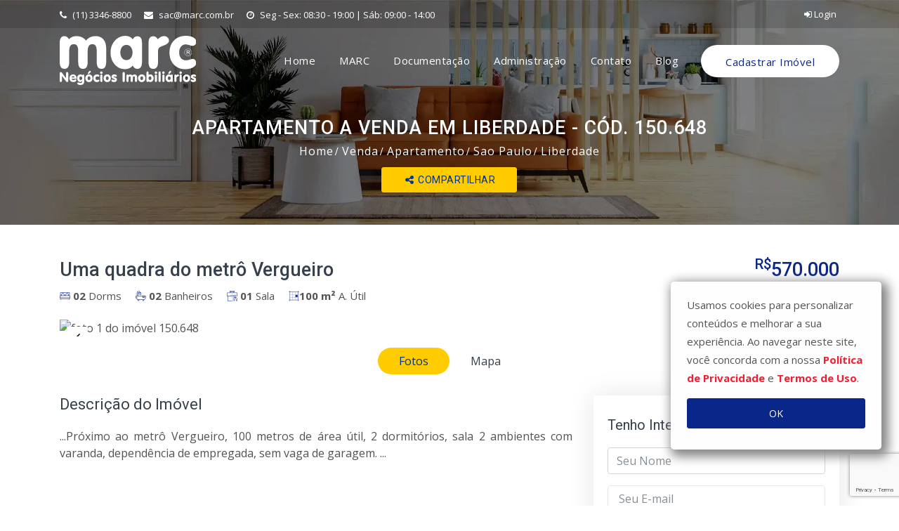

--- FILE ---
content_type: text/html; charset=UTF-8
request_url: https://www.marc.com.br/apartamento/liberdade/150648.html
body_size: 10175
content:
<!DOCTYPE html><html lang="pt-br"> <head><meta charset="utf-8"><meta http-equiv="Content-Type" content="text/html; charset=utf-8" /><meta name="viewport" content="width=device-width, initial-scale=1.0"><meta name="facebook-domain-verification" content="4zbwvguv3yckz7xq63yru2tfkw3pbq" /><title>Apartamento a venda em Liberdade - Cód. 150.648 - MARC Imóveis</title><meta name="description" content="Apartamento a venda em Liberdade - Cód. 150.648 - ...Próximo ao metrô Vergueiro, 100 metros de área útil, 2 dormitórios, sala 2 ambientes com varanda, dependência de empregada, sem vaga de garagem. ... - MARC Imóveis" /><meta name="twitter:card" content="summary" /><meta name="twitter:title" content="Apartamento a venda em Liberdade - Cód. 150.648 - MARC Imóveis" /><meta name="twitter:description" content="Apartamento a venda em Liberdade - Cód. 150.648 - ...Próximo ao metrô Vergueiro, 100 metros de área útil, 2 dormitórios, sala 2 ambientes com varanda, dependência de empregada, sem vaga de garagem. ... - MARC Imóveis" /><meta name="twitter:image" content="https://cdn.vistahost.com.br/marccons/fotos/150648/i86pT88HdIpk5SOAFMRY_15064865808a0266006_p.jpg" /><meta property="og:locale" content="pt_BR" /><meta property="og:site_name" content="MARC Imóveis" /><meta property="og:title" content="Apartamento a venda em Liberdade - Cód. 150.648 - MARC Imóveis" /><meta property="og:description" content="Apartamento a venda em Liberdade - Cód. 150.648 - ...Próximo ao metrô Vergueiro, 100 metros de área útil, 2 dormitórios, sala 2 ambientes com varanda, dependência de empregada, sem vaga de garagem. ... - MARC Imóveis" /><meta property="og:type" content="website" /><meta property="og:url" content="https://www.marc.com.br/apartamento/liberdade/150648.html" /><meta property="og:image" content="https://cdn.vistahost.com.br/marccons/fotos/150648/i86pT88HdIpk5SOAFMRY_15064865808a0266006_p.jpg" /><link rel="canonical" href="https://www.marc.com.br/apartamento/liberdade/150648.html" /><link rel="alternate" hreflang="pt-br" href="https://www.marc.com.br/apartamento/liberdade/150648.html"><link rel="stylesheet" type="text/css" href="https://fonts.googleapis.com/css?family=Open+Sans:400,300,600,700,800%7CPlayfair+Display:400,700%7CRoboto:100,300,400,400i,500,700"><link type="text/css" rel="stylesheet" href="https://www.marc.com.br/assets/app.all.min.css?1636607490859"><link rel="apple-touch-icon" sizes="57x57" href="https://www.marc.com.br/assets/img/icon/apple-icon-57x57.png?1636607490859"><link rel="apple-touch-icon" sizes="60x60" href="https://www.marc.com.br/assets/img/icon/apple-icon-60x60.png?1636607490859"><link rel="apple-touch-icon" sizes="72x72" href="https://www.marc.com.br/assets/img/icon/apple-icon-72x72.png?1636607490859"><link rel="apple-touch-icon" sizes="76x76" href="https://www.marc.com.br/assets/img/icon/apple-icon-76x76.png?1636607490859"><link rel="apple-touch-icon" sizes="114x114" href="https://www.marc.com.br/assets/img/icon/apple-icon-114x114.png?1636607490859"><link rel="apple-touch-icon" sizes="120x120" href="https://www.marc.com.br/assets/img/icon/apple-icon-120x120.png?1636607490859"><link rel="apple-touch-icon" sizes="144x144" href="https://www.marc.com.br/assets/img/icon/apple-icon-144x144.png?1636607490859"><link rel="apple-touch-icon" sizes="152x152" href="https://www.marc.com.br/assets/img/icon/apple-icon-152x152.png?1636607490859"><link rel="apple-touch-icon" sizes="180x180" href="https://www.marc.com.br/assets/img/icon/apple-icon-180x180.png?1636607490859"><link rel="icon" type="image/png" sizes="16x16" href="https://www.marc.com.br/assets/img/icon/favicon-16x16.png?1636607490859"><link rel="icon" type="image/png" sizes="32x32" href="https://www.marc.com.br/assets/img/icon/favicon-32x32.png?1636607490859"><link rel="icon" type="image/png" sizes="96x96" href="https://www.marc.com.br/assets/img/icon/favicon-96x96.png?1636607490859"><link rel="icon" type="image/png" sizes="192x192" href="https://www.marc.com.br/assets/img/icon/android-icon-192x192.png?1636607490859"><meta name="msapplication-config" content="https://www.marc.com.br/browserconfig.xml" /><meta name="theme-color" content="#092689"><link rel="manifest" href="https://www.marc.com.br/manifest.json"><script> var baseUrl = "https://www.marc.com.br"; </script><script async src="https://www.googletagmanager.com/gtag/js?id=UA-36528276-1"></script><script> window.dataLayer = window.dataLayer || []; function gtag(){dataLayer.push(arguments);} gtag('js', new Date()); gtag('config', 'UA-36528276-1'); </script><script> function trackEvent(event, attributes) { if(event == 'view') { gtag('event', 'view_item', {event_label: attributes.ref}); } else if(event == 'share') { gtag('event', 'share', {event_label: attributes.ref}); } else if(event == 'lead') { gtag('event', 'generate_lead', {event_label: attributes.ref}); } } var GLOBAL_VARS = { priceRanges: { venda: {"0-300000":"At\u00e9 300.000","300000-400000":"300.000 a 400.000","400000-500000":"400.000 a 500.000","500000-600000":"500.000 a 600.000","600000-700000":"600.000 a 700.000","700000-800000":"700.000 a 800.000","800000-900000":"800.000 a 900.000","900000-1000000":"900.000 a 1.000.000","1000000-2000000":"1.000.000 a 2.000.000","2000000-5000000":"2.000.000 a 5.000.000","5000000-0":"Acima de 5.000.000"}, aluguel: {"0-1000":"At\u00e9 1.000","1000-1500":"1.000 a 1.500","1500-2000":"1.500 a 2.000","2000-3000":"2.000 a 3.000","3000-5000":"3.000 a 5.000","5000-8000":"5.000 a 8.000","8000-10000":"8.000 a 10.000","10000-0":"Acima de 10.000"}, } }; </script><script>(function(w,d,s,l,i){w[l]=w[l]||[];w[l].push({'gtm.start': new Date().getTime(),event:'gtm.js'});var f=d.getElementsByTagName(s)[0], j=d.createElement(s),dl=l!='dataLayer'?'&l='+l:'';j.async=true;j.src= 'https://www.googletagmanager.com/gtm.js?id='+i+dl;f.parentNode.insertBefore(j,f); })(window,document,'script','dataLayer','GTM-KWMDC2G');</script><style> .social { display: flex; height: 41px; align-items: center; transition: all 0.5s; opacity: 0; width: 1px; } .social [data-link] { cursor: pointer; font-size: 1.4em; position: relative; transition: all 0.5s; } .social [data-link]:hover { transform: scale(1.2); } .social.open { width: unset; opacity: 1; background: #fefefe; margin: 0 12px; padding: 0 12px; border-radius: 6px; } .overflow { width: 100%; position: relative; z-index: 1; max-width: 100%; overflow: hidden; text-overflow: ellipsis; white-space: nowrap; text-align: center; } </style></head> <body id="top" class="index-body"><noscript><iframe src="https://www.googletagmanager.com/ns.html?id=GTM-KWMDC2G" height="0" width="0" style="display:none;visibility:hidden"></iframe></noscript><div class="page_loader"></div><header class="top-header th-bg" id="top-header-2"><div class="container"><div class="row"><div class="col-lg-9 col-md-9 col-sm-7"><div class="list-inline"><a href="tel:1133468800"><i class="fa fa-phone"></i> (11) 3346-8800 </a><a href="mailto:sac@marc.com.br"><i class="fa fa-envelope"></i> sac@marc.com.br </a><a href="https://www.marc.com.br/contato" class="mr-0"><i class="fa fa-clock-o"></i> Seg - Sex: 08:30 - 19:00 | Sáb: 09:00 - 14:00 </a></div></div><div class="col-lg-3 col-md-3 col-sm-5"><ul class="top-social-media pull-right"><li><a href="https://www.marc.com.br/administracao" class="sign-in"><i class="fa fa-sign-in"></i> Login </a></li></ul></div></div></div></header> <header class="main-header sticky-header" id="main-header-2"><div class="container"><div class="row"><div class="col-12"><nav class="navbar navbar-expand-lg navbar-light rounded"><a class="navbar-brand logo" href="https://www.marc.com.br"><img src="https://www.marc.com.br/assets/img/logos/logo.svg" alt="logo marc"></a><button class="navbar-toggler collapsed" type="button" data-toggle="collapse" data-target="#navbar" aria-controls="navbar" aria-expanded="false" aria-label="Toggle navigation"><span class="fa fa-bars"></span></button><div class="collapse navbar-collapse" id="navbar"><ul class="navbar-nav justify-content-end ml-auto"><li class="nav-item active"><a class="nav-link" href="https://www.marc.com.br"> Home </a></li><li class="nav-item dropdown"><a class="nav-link dropdown-toggle" href="#" id="navMarc" data-toggle="dropdown" aria-haspopup="true" aria-expanded="false"> MARC </a><ul class="dropdown-menu" aria-labelledby="navMarc"><li><a class="dropdown-item" href="https://www.marc.com.br/quem-somos"> Quem somos </a></li></ul></li><li class="nav-item active"><a class="nav-link" href="https://www.marc.com.br/documentacao"> Documentação </a></li><li class="nav-item active"><a class="nav-link" href="https://www.marc.com.br/administracao"> Administração </a></li><li class="nav-item dropdown"><a class="nav-link dropdown-toggle" href="#" id="navContato" data-toggle="dropdown" aria-haspopup="true" aria-expanded="false"> Contato </a><ul class="dropdown-menu" aria-labelledby="navContato"><li><a class="dropdown-item" href="https://www.marc.com.br/contato"> Fale Conosco </a></li><li><a class="dropdown-item" href="https://www.marc.com.br/trabalhe-conosco"> Trabalhe Conosco </a></li><li><a class="dropdown-item" href="https://www.marc.com.br/corretor" target="_blank"> Seja um corretor MARC </a></li></ul></li><li class="nav-item"><a class="nav-link" href="http://blog.marc.com.br" target="_blank" rel="noreferrer"> Blog </a></li><li class="nav-item sb2 d-none d-lg-block"><a href="https://www.marc.com.br/cadastre-seu-imovel" class="submit-btn"> Cadastrar Imóvel </a></li></ul></div></nav></div></div></div></header><div class="sub-banner"><div class="container"><div class="breadcrumb-area"><h1>Apartamento a venda em Liberdade - Cód. 150.648</h1><ul class="breadcrumbs d-none d-sm-block"><li><a href="https://www.marc.com.br">Home</a></li><li class="active"><a href="https://www.marc.com.br/imoveis?status=venda">Venda</a></li><li class="active"><a href="https://www.marc.com.br/imoveis?status=venda&amp;categoria%5B%5D=1">Apartamento</a></li><li class="active"><a href="https://www.marc.com.br/imoveis?status=venda&amp;categoria%5B%5D=1&amp;cidade=sao-paulo-sp">Sao Paulo</a></li><li class="active"><a href="https://www.marc.com.br/imoveis?status=venda&amp;categoria%5B%5D=1&amp;cidade=sao-paulo-sp&amp;bairro%5B%5D=liberdade">Liberdade</a></li></ul><div class="mt-2 d-flex justify-content-center align-items-center"><button class="share btn btn-sm btn-color-secondary" data-url="https://www.marc.com.br/apartamento/liberdade/150648.html" data-title="Uma quadra do metrô Vergueiro"><i class="fa fa-share-alt fa-fw"></i> Compartilhar </button><div class="social"><div class="generic-tip" data-tip-content="Facebook" data-link="https://www.facebook.com/sharer/sharer.php?u=https://www.marc.com.br/apartamento/liberdade/150648.html" style="color: #0076FF"><i class="fa fa-lg fa-fw fa-facebook-square"></i></div><div class="generic-tip" data-tip-content="Twitter" data-link="https://twitter.com/share?url=https://www.marc.com.br/apartamento/liberdade/150648.html" style="color: #0098F4"><i class="fa fa-lg fa-fw fa-twitter"></i></div><div class="generic-tip" data-tip-content="Whatsapp" data-link="http://api.whatsapp.com/send?text=https://www.marc.com.br/apartamento/liberdade/150648.html Uma quadra do metrô Vergueiro" style="color: #009A1E"><i class="fa fa-lg fa-fw fa-whatsapp"></i></div><div class="generic-tip" data-tip-content="E-mail" data-link="mailto:?subject=Uma quadra do metrô Vergueiro&body=https://www.marc.com.br/apartamento/liberdade/150648.html" style="color: #000"><i class="fa fa-lg fa-fw fa-envelope-o"></i></div></div></div></div></div></div> <div class="properties-details-page py-3 py-lg-5"><div class="container"><div class="row"><div class="col-lg-12"><div id="propertiesDetailsSlider" class="carousel properties-details-sliders slide mb-30"><div class="heading-properties-2"><div class="row"><div class="col-md-12"><div class="informeson"><h2 class="row no-gutters"><div class="col title-left">Uma quadra do metrô Vergueiro</div><span class="col-auto pl-4"><sup>R$</sup>570.000 </span></h2><div><div class="float-left"><ul class="clearfix d-flex justify-content-around"><li><i class="flaticon-bed"></i> <strong>02</strong> Dorms </li><li><i class="flaticon-bath"></i> <strong>02</strong> Banheiros </li><li><i class="flaticon-job"></i> <strong>01</strong> Sala </li><li><i class="flaticon-square-layouting-with-black-square-in-east-area"></i><strong>100 m²</strong> A. Útil </li></ul></div></div></div></div></div></div><div class="tab-box"><div class="tab-content" id="details-pills-tabContent"><div class="tab-pane fade active show" role="tabpanel" aria-labelledby="details-slideshow-tab" id="pills-slideshow"><div class="carousel-inner"><div class="item carousel-item active" data-slide-number="0"><img src="https://cdn.vistahost.com.br/marccons/fotos/150648/i86pT88HdIpk5SOAFMRY_15064865808a0266006.jpg" data-mfp-src="https://cdn.vistahost.com.br/marccons/fotos/150648/i86pT88HdIpk5SOAFMRY_15064865808a0266006.jpg" class="img-fluid" alt="foto 1 do imóvel 150.648"></div><div class="item carousel-item " data-slide-number="0"><img src="https://cdn.vistahost.com.br/marccons/fotos/150648/i86pT88HdIpk5SOAFMRY_15064865808a03a9d34.jpg" data-mfp-src="https://cdn.vistahost.com.br/marccons/fotos/150648/i86pT88HdIpk5SOAFMRY_15064865808a03a9d34.jpg" class="img-fluid" alt="foto 2 do imóvel 150.648"></div><div class="item carousel-item " data-slide-number="0"><img src="https://cdn.vistahost.com.br/marccons/fotos/150648/i86pT88HdIpk5SOAFMRY_15064865808a04cd18c.jpg" data-mfp-src="https://cdn.vistahost.com.br/marccons/fotos/150648/i86pT88HdIpk5SOAFMRY_15064865808a04cd18c.jpg" class="img-fluid" alt="foto 3 do imóvel 150.648"></div><div class="item carousel-item " data-slide-number="0"><img src="https://cdn.vistahost.com.br/marccons/fotos/150648/i86pT88HdIpk5SOAFMRY_15064865808a05d4c97.jpg" data-mfp-src="https://cdn.vistahost.com.br/marccons/fotos/150648/i86pT88HdIpk5SOAFMRY_15064865808a05d4c97.jpg" class="img-fluid" alt="foto 4 do imóvel 150.648"></div><div class="item carousel-item " data-slide-number="0"><img src="https://cdn.vistahost.com.br/marccons/fotos/150648/i86pT88HdIpk5SOAFMRY_15064865808a06e0559.jpg" data-mfp-src="https://cdn.vistahost.com.br/marccons/fotos/150648/i86pT88HdIpk5SOAFMRY_15064865808a06e0559.jpg" class="img-fluid" alt="foto 5 do imóvel 150.648"></div><div class="item carousel-item " data-slide-number="0"><img src="https://cdn.vistahost.com.br/marccons/fotos/150648/i86pT88HdIpk5SOAFMRY_15064865808a07de7b2.jpg" data-mfp-src="https://cdn.vistahost.com.br/marccons/fotos/150648/i86pT88HdIpk5SOAFMRY_15064865808a07de7b2.jpg" class="img-fluid" alt="foto 6 do imóvel 150.648"></div><div class="item carousel-item " data-slide-number="0"><img src="https://cdn.vistahost.com.br/marccons/fotos/150648/i86pT88HdIpk5SOAFMRY_15064865808a08edf05.jpg" data-mfp-src="https://cdn.vistahost.com.br/marccons/fotos/150648/i86pT88HdIpk5SOAFMRY_15064865808a08edf05.jpg" class="img-fluid" alt="foto 7 do imóvel 150.648"></div><div class="item carousel-item " data-slide-number="0"><img src="https://cdn.vistahost.com.br/marccons/fotos/150648/i86pT88HdIpk5SOAFMRY_15064865808a09dc997.jpg" data-mfp-src="https://cdn.vistahost.com.br/marccons/fotos/150648/i86pT88HdIpk5SOAFMRY_15064865808a09dc997.jpg" class="img-fluid" alt="foto 8 do imóvel 150.648"></div><div class="item carousel-item " data-slide-number="0"><img src="https://cdn.vistahost.com.br/marccons/fotos/150648/i86pT88HdIpk5SOAFMRY_15064865808a0aeccb5.jpg" data-mfp-src="https://cdn.vistahost.com.br/marccons/fotos/150648/i86pT88HdIpk5SOAFMRY_15064865808a0aeccb5.jpg" class="img-fluid" alt="foto 9 do imóvel 150.648"></div><div class="item carousel-item " data-slide-number="0"><img src="https://cdn.vistahost.com.br/marccons/fotos/150648/i86pT88HdIpk5SOAFMRY_15064865808a0bf1f5b.jpg" data-mfp-src="https://cdn.vistahost.com.br/marccons/fotos/150648/i86pT88HdIpk5SOAFMRY_15064865808a0bf1f5b.jpg" class="img-fluid" alt="foto 10 do imóvel 150.648"></div><div class="item carousel-item " data-slide-number="0"><img src="https://cdn.vistahost.com.br/marccons/fotos/150648/i86pT88HdIpk5SOAFMRY_15064865808a0cf411c.jpg" data-mfp-src="https://cdn.vistahost.com.br/marccons/fotos/150648/i86pT88HdIpk5SOAFMRY_15064865808a0cf411c.jpg" class="img-fluid" alt="foto 11 do imóvel 150.648"></div><div class="item carousel-item " data-slide-number="0"><img src="https://cdn.vistahost.com.br/marccons/fotos/150648/i86pT88HdIpk5SOAFMRY_15064865808a0df15cc.jpg" data-mfp-src="https://cdn.vistahost.com.br/marccons/fotos/150648/i86pT88HdIpk5SOAFMRY_15064865808a0df15cc.jpg" class="img-fluid" alt="foto 12 do imóvel 150.648"></div><div class="item carousel-item " data-slide-number="0"><img src="https://cdn.vistahost.com.br/marccons/fotos/150648/i86pT88HdIpk5SOAFMRY_15064865808a0ef0a3d.jpg" data-mfp-src="https://cdn.vistahost.com.br/marccons/fotos/150648/i86pT88HdIpk5SOAFMRY_15064865808a0ef0a3d.jpg" class="img-fluid" alt="foto 13 do imóvel 150.648"></div><div class="item carousel-item " data-slide-number="0"><img src="https://cdn.vistahost.com.br/marccons/fotos/150648/i86pT88HdIpk5SOAFMRY_15064865808a0fed381.jpg" data-mfp-src="https://cdn.vistahost.com.br/marccons/fotos/150648/i86pT88HdIpk5SOAFMRY_15064865808a0fed381.jpg" class="img-fluid" alt="foto 14 do imóvel 150.648"></div><div class="item carousel-item " data-slide-number="0"><img src="https://cdn.vistahost.com.br/marccons/fotos/150648/i86pT88HdIpk5SOAFMRY_15064865808a10e513f.jpg" data-mfp-src="https://cdn.vistahost.com.br/marccons/fotos/150648/i86pT88HdIpk5SOAFMRY_15064865808a10e513f.jpg" class="img-fluid" alt="foto 15 do imóvel 150.648"></div><div class="item carousel-item " data-slide-number="0"><img src="https://cdn.vistahost.com.br/marccons/fotos/150648/i86pT88HdIpk5SOAFMRY_15064865808a11e0104.jpg" data-mfp-src="https://cdn.vistahost.com.br/marccons/fotos/150648/i86pT88HdIpk5SOAFMRY_15064865808a11e0104.jpg" class="img-fluid" alt="foto 16 do imóvel 150.648"></div><div class="item carousel-item " data-slide-number="0"><img src="https://cdn.vistahost.com.br/marccons/fotos/150648/i86pT88HdIpk5SOAFMRY_15064865808a12dc38a.jpg" data-mfp-src="https://cdn.vistahost.com.br/marccons/fotos/150648/i86pT88HdIpk5SOAFMRY_15064865808a12dc38a.jpg" class="img-fluid" alt="foto 17 do imóvel 150.648"></div><a class="carousel-control left" href="#propertiesDetailsSlider" data-slide="prev"><i class="fa fa-angle-left"></i></a><a class="carousel-control right" href="#propertiesDetailsSlider" data-slide="next"><i class="fa fa-angle-right"></i></a></div></div><div class="tab-pane fade" role="tabpanel" aria-labelledby="details-maps-tab" id="pills-maps"><div id="propertyMap" data-latitude="-23.5729842" data-longitude="-46.6399947"></div></div></div><ul class="nav nav-pills my-3 justify-content-center" id="details-pills-tab" role="tablist"><li class="nav-item"><a class="nav-link status-button active show" href="#pills-slideshow" aria-controls="pills-slideshow" id="details-slideshow-tab" data-toggle="pill" role="tab" aria-selected="false">Fotos</a></li><li class="nav-item"><a class="nav-link status-button" href="#pills-maps" aria-controls="pills-maps" id="details-maps-tab" data-toggle="pill" role="tab" aria-selected="false">Mapa</a></li></ul></div></div></div></div><div class="row"><div class="col-lg-8 col-md-12 slider"><div class="property-description mb-60 text-justify"><h3 class="heading-3">Descrição do Imóvel</h3> ...Próximo ao metrô Vergueiro, 100 metros de área útil, 2 dormitórios, sala 2 ambientes com varanda, dependência de empregada, sem vaga de garagem. ... </div><div class="property-details mb-45 bordered"><h3 class="heading-3">Detalhes do Imóvel</h3><div class="row"><div class="col-12 col-sm-auto col-lg-4"><ul><li class="d-flex justify-content-between d-sm-block"><strong>Código:</strong> <span>150.648</span></li><li class="d-flex justify-content-between d-sm-block"><strong>Finalidade:</strong> <span>RESIDENCIAL</span></li><li class="d-flex justify-content-between d-sm-block"><strong>Tipo:</strong> <span>Apartamento</span></li><li class="d-flex justify-content-between d-sm-block"><strong>Bairro:</strong> <span>Liberdade</span></li></ul></div><div class="col-12 col-sm-auto col-lg-4"><ul><li class="d-flex justify-content-between d-sm-block"><strong>Dormitórios:</strong> <span>2</span></li><li class="d-flex justify-content-between d-sm-block"><strong>Banheiros:</strong> <span>2</span></li><li class="d-flex justify-content-between d-sm-block"><strong>Área Útil:</strong> <span>100<small>m²</small> </span></li><li class="d-flex justify-content-between d-sm-block"><strong>Venda:</strong> <span><sup>R$</sup> 570.000</span></li></ul></div><div class="col-12 col-sm-auto col-lg-4"><ul><li class="d-flex justify-content-between d-sm-block"><strong>Condomínio:</strong> <span><sup>R$</sup> 500</span></li><li class="d-flex justify-content-between d-sm-block"><strong>Previsão IPTU:</strong> <span><sup>R$</sup> 18</span></li></ul></div></div></div></div><div class="col-lg-4 col-md-12"><div class="sidebar mbl"><div class="widget contact"><h5 class="sidebar-title">Tenho Interesse</h5><form action="https://www.marc.com.br/contact.action" method="POST" class="contact-form"><div class="form-section"><div class="form-group name"><input type="text" name="name" class="form-control" placeholder="Seu Nome" required></div><div class="form-group email"><input type="email" name="email" class="form-control" placeholder="Seu E-mail" required></div><div class="form-group number"><input type="text" name="phone" class="form-control" placeholder="Seu Telefone"></div><div class="form-group message"><textarea class="form-control" name="message" rows="6" placeholder="Escreva sua mensagem..." required>Olá gostaria de mais informações sobre este imóvel: Apartamento a venda em Liberdade - Cód. 150.648</textarea></div><div class="send-btn d-flex justify-content-around flex-wrap"><input type="hidden" name="imovel" value="150648"><input type="hidden" name="link" value="https://www.marc.com.br/apartamento/liberdade/150648.html"><input type="hidden" id="input-whatsapp" name="whatsapp" value="Não"><button type="submit" class="btn btn-color submitBtn">Via Mensagem</button><button type="button" class="btn btn-whatsapp">Via Whatsapp</button><a href="http://www.iconatus.com.br/ar/default/agendamento_visita/index.php?cod_imovel=150648&id_empresa=1" target="_blank" class="btn btn-color-secondary col-10 mt-3">Visitar Imóvel</a></div></div></form></div><div class="helping-center clearfix"><div class="media"><i class="fa fa-mobile"></i><div class="media-body align-self-center"><h5 class="mt-0">Ligue Agora</h5><h4><a href="tel:(11) 3346-8800">(11) 3346-8800</a></h4></div></div></div><div class="social-list widget clearfix"><h5 class="sidebar-title">Siga-nos</h5><ul class="d-flex justify-content-around"><li><a title="Facebook" href="https://www.facebook.com/MARC-Neg%C3%B3cios-Imobili%C3%A1rios-278067295550225/" target="_blank" rel="noopener" class="facebook-bg"><i class="fa fa-facebook"></i></a></li><li><a title="Twitter" href="https://twitter.com/marc754" target="_blank" rel="noopener" class="twitter-bg"><i class="fa fa-twitter"></i></a></li><li><a title="Instagram" href="https://instagram.com/marc.imoveis" target="_blank" rel="noopener" class="instagram-bg"><i class="fa fa-instagram"></i></a></li><li><a title="Linkedin" href="https://br.linkedin.com/company/marc-neg%C3%B3cios-imobili%C3%A1rios" target="_blank" rel="noopener" class="linkedin-bg"><i class="fa fa-linkedin"></i></a></li><li><a title="Youtube" href="https://www.youtube.com/user/MarcImoveis" target="_blank" rel="noopener" class="google-bg"><i class="fa fa-youtube-play"></i></a></li></ul></div></div></div></div><div class="row"><div class="col-12"><div class="related-properties hedin-mb-30"><h3 class="heading-3">Imóveis Semelhantes</h3><div class="row slick-siblings wow fadeInUp delay-04s"><div class="slick-slide-item"><div class="property-box"><div class="property-thumbnail"><a href="https://www.marc.com.br/apartamento/cambuci/8933.html" class="property-img"><div class="listing-badges"></div><div class="tag-for">VENDA E ALUGUEL</div><div class="plan-price"><sup>R$</sup>590.000<br /><sup>R$</sup>3.800<span>/mês</span></div><img loading="lazy" src="https://cdn.vistahost.com.br/marccons/fotos/43991/ivaMjg2Aw48B2Sx2_439915ba29c25d1966.jpg" alt="foto do imóvel 8.933" class="img-fluid"></a><div class="property-overlay"><a href="https://www.marc.com.br/apartamento/cambuci/8933.html" class="overlay-link"><i class="fa fa-link"></i></a><div class="property-magnify-gallery"><a href="https://cdn.vistahost.com.br/marccons/fotos/43991/ivaMjg2Aw48B2Sx2_439915ba29c25d1966.jpg" title="Galeria de fotos do Imóvel 8.933" class="overlay-link"><i class="fa fa-expand"></i></a><a href="https://cdn.vistahost.com.br/marccons/fotos/8933/i1oxvx52S7G_89335bbd12b5224ae.jpg" class="hidden"></a><a href="https://cdn.vistahost.com.br/marccons/fotos/8933/i1oxvx52S7G_89335bbd12b72e0a7.jpg" class="hidden"></a><a href="https://cdn.vistahost.com.br/marccons/fotos/43991/ivaMjg2Aw48B2Sx2_439915ba29c284542d.jpg" class="hidden"></a><a href="https://cdn.vistahost.com.br/marccons/fotos/43991/ivaMjg2Aw48B2Sx2_439915ba29c2a48fe0.jpg" class="hidden"></a></div></div></div><div class="detail"><h1 class="title"><a href="https://www.marc.com.br/apartamento/cambuci/8933.html">Apartamento</a></h1><div class="location"><a href="https://www.marc.com.br/apartamento/cambuci/8933.html"><i class="flaticon-facebook-placeholder-for-locate-places-on-maps"></i> Sao Paulo - Cambuci </a></div><ul class="facilities-list clearfix"><li><i class="flaticon-bed"></i> <strong>03</strong> Dorms </li><li><i class="flaticon-bath"></i> <strong>01</strong> Banheiro </li><li><i class="flaticon-job"></i> <strong>01</strong> Sala </li><li><i class="flaticon-square-layouting-with-black-square-in-east-area"></i><strong>67 m²</strong> A. Útil </li><li><i class="flaticon-car-repair"></i> <strong>01</strong> Vaga </li></ul></div><div class="footer"><a href="https://www.marc.com.br/apartamento/cambuci/8933.html"> Cód. <strong>8.933</Strong></a><span><i class="fa fa-calendar-o"></i> 28/11/25 </span></div></div></div><div class="slick-slide-item"><div class="property-box"><div class="property-thumbnail"><a href="https://www.marc.com.br/apartamento/vila-mariana/9411.html" class="property-img"><div class="listing-badges"></div><div class="tag-for">VENDA</div><div class="plan-price"><sup>R$</sup>550.000 </div><img loading="lazy" src="https://cdn.vistahost.com.br/marccons/fotos/9411/i4A2u8H2Gb_9411688d1642b156c.jpg" alt="foto do imóvel 9.411" class="img-fluid"></a><div class="property-overlay"><a href="https://www.marc.com.br/apartamento/vila-mariana/9411.html" class="overlay-link"><i class="fa fa-link"></i></a><div class="property-magnify-gallery"><a href="https://cdn.vistahost.com.br/marccons/fotos/9411/i4A2u8H2Gb_9411688d1642b156c.jpg" title="Galeria de fotos do Imóvel 9.411" class="overlay-link"><i class="fa fa-expand"></i></a><a href="https://cdn.vistahost.com.br/marccons/fotos/9411/i4A2u8H2Gb_9411688d14f3c47b8.jpg" class="hidden"></a><a href="https://cdn.vistahost.com.br/marccons/fotos/9411/i4A2u8H2Gb_9411688d155215dd2.jpg" class="hidden"></a><a href="https://cdn.vistahost.com.br/marccons/fotos/9411/i4A2u8H2Gb_9411688d15457acdd.jpg" class="hidden"></a><a href="https://cdn.vistahost.com.br/marccons/fotos/9411/i4A2u8H2Gb_9411688d159bbe77b.jpg" class="hidden"></a></div></div></div><div class="detail"><h1 class="title"><a href="https://www.marc.com.br/apartamento/vila-mariana/9411.html">Apartamento</a></h1><div class="location"><a href="https://www.marc.com.br/apartamento/vila-mariana/9411.html"><i class="flaticon-facebook-placeholder-for-locate-places-on-maps"></i> São Paulo - Vila Mariana </a></div><ul class="facilities-list clearfix"><li><i class="flaticon-bed"></i> <strong>02</strong> Dorms </li><li><i class="flaticon-bath"></i> <strong>01</strong> Banheiro </li><li><i class="flaticon-job"></i> <strong>01</strong> Sala </li><li><i class="flaticon-square-layouting-with-black-square-in-east-area"></i><strong>61 m²</strong> A. Útil </li></ul></div><div class="footer"><a href="https://www.marc.com.br/apartamento/vila-mariana/9411.html"> Cód. <strong>9.411</Strong></a><span><i class="fa fa-calendar-o"></i> 04/12/25 </span></div></div></div><div class="slick-slide-item"><div class="property-box"><div class="property-thumbnail"><a href="https://www.marc.com.br/apartamento/aclimacao/19779.html" class="property-img"><div class="listing-badges"></div><div class="tag-for">VENDA</div><div class="plan-price"><sup>R$</sup>600.000 </div><img loading="lazy" src="https://cdn.vistahost.com.br/marccons/fotos/19779/iKAZ1f56QICSJw47y41_197795ae376de54648.jpg" alt="foto do imóvel 19.779" class="img-fluid"></a><div class="property-overlay"><a href="https://www.marc.com.br/apartamento/aclimacao/19779.html" class="overlay-link"><i class="fa fa-link"></i></a><div class="property-magnify-gallery"><a href="https://cdn.vistahost.com.br/marccons/fotos/19779/iKAZ1f56QICSJw47y41_197795ae376de54648.jpg" title="Galeria de fotos do Imóvel 19.779" class="overlay-link"><i class="fa fa-expand"></i></a><a href="https://cdn.vistahost.com.br/marccons/fotos/19779/iKAZ1f56QICSJw47y41_197795ae376e051003.jpg" class="hidden"></a><a href="https://cdn.vistahost.com.br/marccons/fotos/19779/iKAZ1f56QICSJw47y41_197795ae376e26828b.jpg" class="hidden"></a><a href="https://cdn.vistahost.com.br/marccons/fotos/19779/iKAZ1f56QICSJw47y41_197795ae376e47d3b3.jpg" class="hidden"></a><a href="https://cdn.vistahost.com.br/marccons/fotos/19779/iKAZ1f56QICSJw47y41_197795ae376e63a4bb.jpg" class="hidden"></a></div></div></div><div class="detail"><h1 class="title"><a href="https://www.marc.com.br/apartamento/aclimacao/19779.html">Apartamento</a></h1><div class="location"><a href="https://www.marc.com.br/apartamento/aclimacao/19779.html"><i class="flaticon-facebook-placeholder-for-locate-places-on-maps"></i> São Paulo - Aclimacao </a></div><ul class="facilities-list clearfix"><li><i class="flaticon-bed"></i> <strong>02</strong> Dorms </li><li><i class="flaticon-bath"></i> <strong>02</strong> Banheiros </li><li><i class="flaticon-job"></i> <strong>01</strong> Sala </li><li><i class="flaticon-square-layouting-with-black-square-in-east-area"></i><strong>78 m²</strong> A. Útil </li><li><i class="flaticon-car-repair"></i> <strong>01</strong> Vaga </li></ul></div><div class="footer"><a href="https://www.marc.com.br/apartamento/aclimacao/19779.html"> Cód. <strong>19.779</Strong></a><span><i class="fa fa-calendar-o"></i> 06/10/25 </span></div></div></div><div class="slick-slide-item"><div class="property-box"><div class="property-thumbnail"><a href="https://www.marc.com.br/apartamento/cambuci/21039.html" class="property-img"><div class="listing-badges"></div><div class="tag-for">VENDA</div><div class="plan-price"><sup>R$</sup>550.000 </div><img loading="lazy" src="https://cdn.vistahost.com.br/marccons/fotos/21039/i3aj89H41GPFcyU8A087L_210396491c1fc3c48e.jpg" alt="foto do imóvel 21.039" class="img-fluid"></a><div class="property-overlay"><a href="https://www.marc.com.br/apartamento/cambuci/21039.html" class="overlay-link"><i class="fa fa-link"></i></a><div class="property-magnify-gallery"><a href="https://cdn.vistahost.com.br/marccons/fotos/21039/i3aj89H41GPFcyU8A087L_210396491c1fc3c48e.jpg" title="Galeria de fotos do Imóvel 21.039" class="overlay-link"><i class="fa fa-expand"></i></a><a href="https://cdn.vistahost.com.br/marccons/fotos/21039/i93r6YBPkoS0Th_210395b05d1d84e80c.jpg" class="hidden"></a><a href="https://cdn.vistahost.com.br/marccons/fotos/21039/i93r6YBPkoS0Th_210395b05d1fd09bc5.jpg" class="hidden"></a><a href="https://cdn.vistahost.com.br/marccons/fotos/21039/i93r6YBPkoS0Th_210395b05d1ac2cb6e.jpg" class="hidden"></a><a href="https://cdn.vistahost.com.br/marccons/fotos/21039/i93r6YBPkoS0Th_210395b05d1b48f896.jpg" class="hidden"></a></div></div></div><div class="detail"><h1 class="title"><a href="https://www.marc.com.br/apartamento/cambuci/21039.html">Apartamento</a></h1><div class="location"><a href="https://www.marc.com.br/apartamento/cambuci/21039.html"><i class="flaticon-facebook-placeholder-for-locate-places-on-maps"></i> Sao Paulo - Cambuci </a></div><ul class="facilities-list clearfix"><li><i class="flaticon-bed"></i> <strong>02</strong> Dorms </li><li><i class="flaticon-bath"></i> <strong>02</strong> Banheiros </li><li><i class="flaticon-job"></i> <strong>01</strong> Sala </li><li><i class="flaticon-square-layouting-with-black-square-in-east-area"></i><strong>98 m²</strong> A. Útil </li><li><i class="flaticon-car-repair"></i> <strong>01</strong> Vaga </li></ul></div><div class="footer"><a href="https://www.marc.com.br/apartamento/cambuci/21039.html"> Cód. <strong>21.039</Strong></a><span><i class="fa fa-calendar-o"></i> 17/02/25 </span></div></div></div><div class="slick-slide-item"><div class="property-box"><div class="property-thumbnail"><a href="https://www.marc.com.br/apartamento/vila-mariana/21056.html" class="property-img"><div class="listing-badges"></div><div class="tag-for">VENDA</div><div class="plan-price"><sup>R$</sup>560.000 </div><img loading="lazy" src="https://cdn.vistahost.com.br/marccons/fotos/21056/i748913389k13_210566887d7607dc41.jpg" alt="foto do imóvel 21.056" class="img-fluid"></a><div class="property-overlay"><a href="https://www.marc.com.br/apartamento/vila-mariana/21056.html" class="overlay-link"><i class="fa fa-link"></i></a><div class="property-magnify-gallery"><a href="https://cdn.vistahost.com.br/marccons/fotos/21056/i748913389k13_210566887d7607dc41.jpg" title="Galeria de fotos do Imóvel 21.056" class="overlay-link"><i class="fa fa-expand"></i></a><a href="https://cdn.vistahost.com.br/marccons/fotos/21056/i748913389k13_210566887d74195f08.jpg" class="hidden"></a><a href="https://cdn.vistahost.com.br/marccons/fotos/21056/i748913389k13_210566887d736a176b.jpg" class="hidden"></a><a href="https://cdn.vistahost.com.br/marccons/fotos/21056/i748913389k13_210566887d721f1c54.jpg" class="hidden"></a><a href="https://cdn.vistahost.com.br/marccons/fotos/21056/i748913389k13_210566887d72c248ca.jpg" class="hidden"></a></div></div></div><div class="detail"><h1 class="title"><a href="https://www.marc.com.br/apartamento/vila-mariana/21056.html">Apartamento</a></h1><div class="location"><a href="https://www.marc.com.br/apartamento/vila-mariana/21056.html"><i class="flaticon-facebook-placeholder-for-locate-places-on-maps"></i> São Paulo - Vila Mariana </a></div><ul class="facilities-list clearfix"><li><i class="flaticon-bed"></i> <strong>03</strong> Dorms </li><li><i class="flaticon-bath"></i> <strong>02</strong> Banheiros </li><li><i class="flaticon-job"></i> <strong>01</strong> Sala </li><li><i class="flaticon-square-layouting-with-black-square-in-east-area"></i><strong>86 m²</strong> A. Útil </li></ul></div><div class="footer"><a href="https://www.marc.com.br/apartamento/vila-mariana/21056.html"> Cód. <strong>21.056</Strong></a><span><i class="fa fa-calendar-o"></i> 10/11/25 </span></div></div></div><div class="slick-prev slick-arrow-buton"><i class="fa fa-angle-left"></i></div><div class="slick-next slick-arrow-buton"><i class="fa fa-angle-right"></i></div></div></div></div></div></div></div><div class="container-fluid hiddens"><div role="dialog" class="terms-dialog"><div class="container"><p> Usamos cookies para personalizar conteúdos e melhorar a sua experiência. Ao navegar neste site, você concorda com a nossa <a href="https://www.marc.com.br/politica-privacidade" target="_blank">Política de Privacidade </a> e <a href="https://www.marc.com.br/termos-uso" target="_blank">Termos de Uso</a>. </p><button type="button" class="btn btn-secondary" id="terms-button" onclick="acceptTerms()">OK</button></div></div></div> <footer class="footer"><div class="container footer-inner text-center text-sm-left"><div class="row justify-content-around"><div class="col-auto"><div class="footer-item"><h3>Fale Conosco</h3><ul class="contact-info"><li><i class="flaticon-facebook-placeholder-for-locate-places-on-maps"></i> Av Aclimação, 690<br><i class="fa fa-fw"></i>CEP: 01532-010<br><i class="fa fa-fw"></i>Aclimação - São Paulo/SP<br></li><li><i class="fa fa-envelope"></i><a href="mailto:sac@marc.com.br"> sac@marc.com.br </a></li><li><i class="fa fa-phone"></i><a href="tel:+55 (11) 3346-8800"> (11) 3346-8800 (Vendas) </a></li><li><i class="fa fa-phone"></i><a href="tel:+55 (11) 3346-8080"> (11) 3346-8080 (Locação) </a></li><li><i class="fa fa-phone"></i><a href="tel:+55 (11) 3346-8804"> (11) 3346-8804 (Adm. Bens) </a></li></ul></div></div><div class="col-auto"><div class="footer-item"><h3> Links Rápidos </h3><ul class="links"><li><a href="https://www.marc.com.br"><i class="fa fa-angle-right"></i>Home</a></li><li><a href="https://www.marc.com.br/quem-somos"><i class="fa fa-angle-right"></i>Quem Somos</a></li><li><a href="https://www.marc.com.br/imoveis?status=venda"><i class="fa fa-angle-right"></i>Venda</a></li><li><a href="https://www.marc.com.br/imoveis?status=locacao"><i class="fa fa-angle-right"></i>Locação</a></li><li><a href="https://www.marc.com.br/administracao"><i class="fa fa-angle-right"></i>Adm. de Bens</a></li><li><a href="https://www.marc.com.br/documentacao"><i class="fa fa-angle-right"></i>Documentação</a></li><li><a href="http://blog.marc.com.br" target="_blank"><i class="fa fa-angle-right"></i>Blog</a></li></ul></div></div><div class="col-auto d-none d-sm-block"><div class="footer-item recent-posts"><h3>Imóveis Recentes</h3><div class="media mb-4"><a href="https://www.marc.com.br/apartamento/liberdade/152445.html"><img src="https://cdn.vistahost.com.br/marccons/fotos/152445/iJzs828s6c_152445697a66bfb6b87.jpg" style="height: 78px;" alt="foto do imóvel 152.445"></a><div class="media-body align-self-center"><div class="title"><a href="https://www.marc.com.br/apartamento/liberdade/152445.html"> LIBERDADE<br/><small>Apartamento</small></a></div><p><sup>R$</sup> 3.200<small>/mês</small></p></div></div><div class="media mb-4"><a href="https://www.marc.com.br/casa/vila-mariana/152444.html"><img src="https://cdn.vistahost.com.br/marccons/fotos/152444/iB3x3NA78x9_1524446973a11daa5ca.jpg" style="height: 78px;" alt="foto do imóvel 152.444"></a><div class="media-body align-self-center"><div class="title"><a href="https://www.marc.com.br/casa/vila-mariana/152444.html"> VILA MARIANA<br/><small>Casa</small></a></div><p><sup>R$</sup> 780.000 </p></div></div><div class="media "><a href="https://www.marc.com.br/predio-comercial/bom-retiro/152442.html"><img src="https://cdn.vistahost.com.br/marccons/fotos/152442/i4862z6i5j24234_15244269728211e527d.jpg" style="height: 78px;" alt="foto do imóvel 152.442"></a><div class="media-body align-self-center"><div class="title"><a href="https://www.marc.com.br/predio-comercial/bom-retiro/152442.html"> BOM RETIRO<br/><small>Prédio Comercial</small></a></div><p><sup>R$</sup> 3.000.000 </p></div></div></div></div><div class="col-xl-3 col-lg-3 col-md-6 col-sm-6 d-none d-sm-block"><div class="footer-item clearfix"><h3>Inscreva-se</h3><div class="Subscribe-box"><p>Em nosso Newsletter você receberá as melhores oportunidades e destaques do mercado imobiliário.</p><form action="https://www.marc.com.br/newsletter.action" method="POST" class="contact-form"><p><input type="email" class="form-contact" name="email" placeholder="Seu E-mail" required></p><p><button type="submit" class="btn btn-block btn-color"> Inscrever </button></p></form></div></div></div></div></div><div class="sub-footer"><div class="container"><div class="row"><div class="col-lg-8 col-md-12"><p class="copy"> &copy; 2026 <strong>MARC</strong>. Todos os direitos reservados. <a href="https://www.marc.com.br/politica-privacidade" target="_blank"><small>Política de Privacidade</small></a><small> e </small><a href="https://www.marc.com.br/termos-uso" target="_blank"><small>Termos de Uso</small></a></p></div><div class="col-lg-4 col-md-12"><ul class="social-list clearfix"><li><a title="Facebook" href="https://www.facebook.com/MARC-Neg%C3%B3cios-Imobili%C3%A1rios-278067295550225/" target="_blank" rel="noopener" class="facebook-bg"><i class="fa fa-facebook"></i></a></li><li><a title="Instagram" href="https://instagram.com/marc.imoveis" target="_blank" rel="noopener" class="instagram-bg"><i class="fa fa-instagram"></i></a></li><li><a title="Linkedin" href="https://br.linkedin.com/company/marc-neg%C3%B3cios-imobili%C3%A1rios" target="_blank" rel="noopener" class="linkedin-bg"><i class="fa fa-linkedin"></i></a></li><li><a title="Youtube" href="https://www.youtube.com/user/MarcImoveis" target="_blank" rel="noopener" class="google-bg"><i class="fa fa-youtube-play"></i></a></li></ul></div></div><div class="row"><div class="col"><p class="copy" style="font-size: 80%; text-align: center;"> Desenvolvido por <a class="dev-link" href="https://sacorp.tec.br?utm_source=www.marc.com.br&utm_medium=banner&utm_campaign=slogan" target="_blank"><img style="max-width: unset; height: 16px;" src="https://analytics.sacorp.tec.br/logo.svg" height="16" alt="SA Corp" /></a></p></div></div></div></div></footer><script src="https://www.marc.com.br/assets/app.all.min.js?1636607490859"></script><script src="https://www.google.com/recaptcha/api.js?render=6LdcCigdAAAAAEJwHKoPzY-wCAC-LVkTqga9VuqK"></script><script> $(document).ready(function() { $("#propertiesDetailsSlider").magnificPopup({ delegate: 'img', type: 'image', gallery:{enabled:true} }); if(window.innerWidth < 500) { $(".fotos-content").prependTo(".sidebar-content"); } }); $(".btn-whatsapp").on("click", function() { $("#input-whatsapp").val("Sim"); $(".contact-form .submitBtn").trigger("click"); }); </script><script src="https://maps.googleapis.com/maps/api/js?key="></script><script> function singlePropertyMap() { var myLatLng = { lng: parseFloat($("#propertyMap").data("longitude")), lat: parseFloat($("#propertyMap").data("latitude")) }; var single_map = new google.maps.Map(document.getElementById("propertyMap"), { zoom: 15, center: myLatLng, scrollwheel: false, zoomControl: false, mapTypeControl: false, scaleControl: false, panControl: false, navigationControl: false, streetViewControl: false, styles: [ { featureType: "poi", elementType: "labels.text.fill", stylers: [{ color: "#747474" }, { lightness: "23" }] }, { featureType: "poi.attraction", elementType: "geometry.fill", stylers: [{ color: "#f38eb0" }] }, { featureType: "poi.government", elementType: "geometry.fill", stylers: [{ color: "#ced7db" }] }, { featureType: "poi.medical", elementType: "geometry.fill", stylers: [{ color: "#ffa5a8" }] }, { featureType: "poi.park", elementType: "geometry.fill", stylers: [{ color: "#c7e5c8" }] }, { featureType: "poi.place_of_worship", elementType: "geometry.fill", stylers: [{ color: "#d6cbc7" }] }, { featureType: "poi.school", elementType: "geometry.fill", stylers: [{ color: "#c4c9e8" }] }, { featureType: "poi.sports_complex", elementType: "geometry.fill", stylers: [{ color: "#b1eaf1" }] }, { featureType: "road", elementType: "geometry", stylers: [{ lightness: "100" }] }, { featureType: "road", elementType: "labels", stylers: [{ visibility: "off" }, { lightness: "100" }] }, { featureType: "road.highway", elementType: "geometry.fill", stylers: [{ color: "#ffd4a5" }] }, { featureType: "road.arterial", elementType: "geometry.fill", stylers: [{ color: "#ffe9d2" }] }, { featureType: "road.local", elementType: "all", stylers: [{ visibility: "simplified" }] }, { featureType: "road.local", elementType: "geometry.fill", stylers: [{ weight: "3.00" }] }, { featureType: "road.local", elementType: "geometry.stroke", stylers: [{ weight: "0.30" }] }, { featureType: "road.local", elementType: "labels.text", stylers: [{ visibility: "on" }] }, { featureType: "road.local", elementType: "labels.text.fill", stylers: [{ color: "#747474" }, { lightness: "36" }] }, { featureType: "road.local", elementType: "labels.text.stroke", stylers: [{ color: "#e9e5dc" }, { lightness: "30" }] }, { featureType: "transit.line", elementType: "geometry", stylers: [{ visibility: "on" }, { lightness: "100" }] }, { featureType: "water", elementType: "all", stylers: [{ color: "#d2e7f7" }] }, ], }); var cityCircle = new google.maps.Circle({ strokeColor: '#092689', strokeOpacity: 0.8, strokeWeight: 1, fillColor: '#ffcc00', fillOpacity: 0.10, map: single_map, center: myLatLng, radius: 460 }); var zoomControlDiv = document.createElement("div"); var zoomControl = new ZoomControl(zoomControlDiv, single_map); function ZoomControl(controlDiv, single_map) { zoomControlDiv.index = 1; single_map.controls[google.maps.ControlPosition.RIGHT_CENTER].push(zoomControlDiv); controlDiv.style.padding = "5px"; var controlWrapper = document.createElement("div"); controlDiv.appendChild(controlWrapper); var zoomInButton = document.createElement("div"); zoomInButton.className = "custom-zoom-in"; controlWrapper.appendChild(zoomInButton); var zoomOutButton = document.createElement("div"); zoomOutButton.className = "custom-zoom-out"; controlWrapper.appendChild(zoomOutButton); google.maps.event.addDomListener(zoomInButton, "click", function () { single_map.setZoom(single_map.getZoom() + 1); }); google.maps.event.addDomListener(zoomOutButton, "click", function () { single_map.setZoom(single_map.getZoom() - 1); }); } } var single_map = document.getElementById("propertyMap"); if (typeof single_map != "undefined" && single_map != null) { google.maps.event.addDomListener(window, "load", singlePropertyMap); } </script><script> function acceptTerms() { $.get("https://www.marc.com.br/accept-terms", () => { $(".terms-dialog").remove(); }); } </script><script> $("form.contact-form").on("submit", function(e) { e.preventDefault(); form = $(this); btnSubmit = $("[type=submit]", this); btnContent = btnSubmit.html(); btnSubmit.html("Aguarde ...").attr("disabled", "disabled"); try { grecaptcha.ready(function() { grecaptcha.execute("6LdcCigdAAAAAEJwHKoPzY-wCAC-LVkTqga9VuqK", {action: 'submit'}).then(function(token) { $.post(form[0].action, form.serialize() + "&recaptcha_token=" + token, function(data) { window.alert(data.message ?? data); if ($("#config_redirect").get(0)) { window.location = $("#config_redirect").val(); } form[0].reset(); if(data.url) { window.location = data.url; } $(".mfp-close:visible").click(); }, "json") .fail(function(data) { try { window.alert(data.responseJSON.message ?? data.responseText); } catch(e) { window.alert("Ops! Algum problema no envio, tente novamente mais tarde."); } }) .always(function() { btnSubmit.html(btnContent).removeAttr("disabled"); }); }); }); } catch(e) { console.error(e); window.alert("Ops! Algum problema no envio, tente novamente mais tarde."); btnSubmit.val(btnContent).removeAttr("disabled"); } return false; }); $(".like-icon").on("change", function(e) { e.preventDefault(); if (!this.dataset.ref) { return; } var these = this; $.post("https://www.marc.com.br/favorite.action", {ref: these.dataset.ref}, () => { these.classList.toggle('active'); }, "json"); }); $(".share").on("click", function(e) { e.preventDefault(); e.stopPropagation(); return shareFunction.call(this); }); $('select[multiple]').multiselect({ buttonWidth: '100%', nonSelectedText: 'Nenhum selecionado', nSelectedText: 'selecionados', allSelectedText: 'Todos selecionados', selectAllText: ' Selecionar todos', filterPlaceholder: 'Pesquisar', buttonClass: 'custom-select text-left', numberDisplayed: 1, maxHeight: 300, enableFiltering: true, enableCaseInsensitiveFiltering: true, }); function shareFunction() { if (navigator.share && this.dataset.url && window.outerWidth < 1024) { navigator.share({ title: this.dataset.title || "MARC Imóveis", url: this.dataset.url, }) .then(() => console.log('Successful share')) .catch((error) => { console.log('Error sharing', error); }); } else { $(this).siblings('.social').toggleClass('open'); } trackEvent('share', {ref: this.dataset.ref}); return false; }; $(".social [data-link]").on("click", function(e) { e.preventDefault(); window.open(this.dataset.link); $(this).parent().toggleClass('open'); }); /*$('.btn-form-popup').magnificPopup({ type: 'inline', preloader: false, focus: '#name', callbacks: { beforeOpen: function() { if($(window).width() < 700) { this.st.focus = false; } else { this.st.focus = '#name'; } } } });*/ $(function () { $('[data-toggle="tooltip"]').tooltip(); }); $("#filter_cidade").on("change", function(e) { let input = $("#filter_bairro"); input.multiselect("disable"); input.attr("disabled", "disabled").val(null); $("option", input).filter((i, option) => !!option.value).remove(); $.getJSON("https://www.marc.com.br/location.find?location=" + this.value, response => { if(!response.data || !response.data.bairros) { input.multiselect("rebuild"); input.multiselect("disable"); return; } for(let item in response.data.bairros) { input.append($("<option />", { value: response.data.bairros[item].slug, html: response.data.bairros[item].value })); } input.removeAttr('disabled'); input.multiselect("rebuild"); input.multiselect("enable"); }); }); $("#search_form").on("submit", function(e) { e.preventDefault(); inputs = []; let finalUrl = ''; if(!finalUrl) { finalUrl = "imoveis" }; $(":input:not([multiple])", this).map(function(){ if(!this.value) { this.disabled = true; inputs.push(this); } else { this.value = this.value.replace(/\./g, ''); } }); this.action = window.baseUrl + '/' + finalUrl; this.submit(); inputs.map(input => input.disabled = false); }); </script></body> </html> 

--- FILE ---
content_type: text/html; charset=utf-8
request_url: https://www.google.com/recaptcha/api2/anchor?ar=1&k=6LdcCigdAAAAAEJwHKoPzY-wCAC-LVkTqga9VuqK&co=aHR0cHM6Ly93d3cubWFyYy5jb20uYnI6NDQz&hl=en&v=N67nZn4AqZkNcbeMu4prBgzg&size=invisible&anchor-ms=20000&execute-ms=30000&cb=qfcgx2dhednv
body_size: 48911
content:
<!DOCTYPE HTML><html dir="ltr" lang="en"><head><meta http-equiv="Content-Type" content="text/html; charset=UTF-8">
<meta http-equiv="X-UA-Compatible" content="IE=edge">
<title>reCAPTCHA</title>
<style type="text/css">
/* cyrillic-ext */
@font-face {
  font-family: 'Roboto';
  font-style: normal;
  font-weight: 400;
  font-stretch: 100%;
  src: url(//fonts.gstatic.com/s/roboto/v48/KFO7CnqEu92Fr1ME7kSn66aGLdTylUAMa3GUBHMdazTgWw.woff2) format('woff2');
  unicode-range: U+0460-052F, U+1C80-1C8A, U+20B4, U+2DE0-2DFF, U+A640-A69F, U+FE2E-FE2F;
}
/* cyrillic */
@font-face {
  font-family: 'Roboto';
  font-style: normal;
  font-weight: 400;
  font-stretch: 100%;
  src: url(//fonts.gstatic.com/s/roboto/v48/KFO7CnqEu92Fr1ME7kSn66aGLdTylUAMa3iUBHMdazTgWw.woff2) format('woff2');
  unicode-range: U+0301, U+0400-045F, U+0490-0491, U+04B0-04B1, U+2116;
}
/* greek-ext */
@font-face {
  font-family: 'Roboto';
  font-style: normal;
  font-weight: 400;
  font-stretch: 100%;
  src: url(//fonts.gstatic.com/s/roboto/v48/KFO7CnqEu92Fr1ME7kSn66aGLdTylUAMa3CUBHMdazTgWw.woff2) format('woff2');
  unicode-range: U+1F00-1FFF;
}
/* greek */
@font-face {
  font-family: 'Roboto';
  font-style: normal;
  font-weight: 400;
  font-stretch: 100%;
  src: url(//fonts.gstatic.com/s/roboto/v48/KFO7CnqEu92Fr1ME7kSn66aGLdTylUAMa3-UBHMdazTgWw.woff2) format('woff2');
  unicode-range: U+0370-0377, U+037A-037F, U+0384-038A, U+038C, U+038E-03A1, U+03A3-03FF;
}
/* math */
@font-face {
  font-family: 'Roboto';
  font-style: normal;
  font-weight: 400;
  font-stretch: 100%;
  src: url(//fonts.gstatic.com/s/roboto/v48/KFO7CnqEu92Fr1ME7kSn66aGLdTylUAMawCUBHMdazTgWw.woff2) format('woff2');
  unicode-range: U+0302-0303, U+0305, U+0307-0308, U+0310, U+0312, U+0315, U+031A, U+0326-0327, U+032C, U+032F-0330, U+0332-0333, U+0338, U+033A, U+0346, U+034D, U+0391-03A1, U+03A3-03A9, U+03B1-03C9, U+03D1, U+03D5-03D6, U+03F0-03F1, U+03F4-03F5, U+2016-2017, U+2034-2038, U+203C, U+2040, U+2043, U+2047, U+2050, U+2057, U+205F, U+2070-2071, U+2074-208E, U+2090-209C, U+20D0-20DC, U+20E1, U+20E5-20EF, U+2100-2112, U+2114-2115, U+2117-2121, U+2123-214F, U+2190, U+2192, U+2194-21AE, U+21B0-21E5, U+21F1-21F2, U+21F4-2211, U+2213-2214, U+2216-22FF, U+2308-230B, U+2310, U+2319, U+231C-2321, U+2336-237A, U+237C, U+2395, U+239B-23B7, U+23D0, U+23DC-23E1, U+2474-2475, U+25AF, U+25B3, U+25B7, U+25BD, U+25C1, U+25CA, U+25CC, U+25FB, U+266D-266F, U+27C0-27FF, U+2900-2AFF, U+2B0E-2B11, U+2B30-2B4C, U+2BFE, U+3030, U+FF5B, U+FF5D, U+1D400-1D7FF, U+1EE00-1EEFF;
}
/* symbols */
@font-face {
  font-family: 'Roboto';
  font-style: normal;
  font-weight: 400;
  font-stretch: 100%;
  src: url(//fonts.gstatic.com/s/roboto/v48/KFO7CnqEu92Fr1ME7kSn66aGLdTylUAMaxKUBHMdazTgWw.woff2) format('woff2');
  unicode-range: U+0001-000C, U+000E-001F, U+007F-009F, U+20DD-20E0, U+20E2-20E4, U+2150-218F, U+2190, U+2192, U+2194-2199, U+21AF, U+21E6-21F0, U+21F3, U+2218-2219, U+2299, U+22C4-22C6, U+2300-243F, U+2440-244A, U+2460-24FF, U+25A0-27BF, U+2800-28FF, U+2921-2922, U+2981, U+29BF, U+29EB, U+2B00-2BFF, U+4DC0-4DFF, U+FFF9-FFFB, U+10140-1018E, U+10190-1019C, U+101A0, U+101D0-101FD, U+102E0-102FB, U+10E60-10E7E, U+1D2C0-1D2D3, U+1D2E0-1D37F, U+1F000-1F0FF, U+1F100-1F1AD, U+1F1E6-1F1FF, U+1F30D-1F30F, U+1F315, U+1F31C, U+1F31E, U+1F320-1F32C, U+1F336, U+1F378, U+1F37D, U+1F382, U+1F393-1F39F, U+1F3A7-1F3A8, U+1F3AC-1F3AF, U+1F3C2, U+1F3C4-1F3C6, U+1F3CA-1F3CE, U+1F3D4-1F3E0, U+1F3ED, U+1F3F1-1F3F3, U+1F3F5-1F3F7, U+1F408, U+1F415, U+1F41F, U+1F426, U+1F43F, U+1F441-1F442, U+1F444, U+1F446-1F449, U+1F44C-1F44E, U+1F453, U+1F46A, U+1F47D, U+1F4A3, U+1F4B0, U+1F4B3, U+1F4B9, U+1F4BB, U+1F4BF, U+1F4C8-1F4CB, U+1F4D6, U+1F4DA, U+1F4DF, U+1F4E3-1F4E6, U+1F4EA-1F4ED, U+1F4F7, U+1F4F9-1F4FB, U+1F4FD-1F4FE, U+1F503, U+1F507-1F50B, U+1F50D, U+1F512-1F513, U+1F53E-1F54A, U+1F54F-1F5FA, U+1F610, U+1F650-1F67F, U+1F687, U+1F68D, U+1F691, U+1F694, U+1F698, U+1F6AD, U+1F6B2, U+1F6B9-1F6BA, U+1F6BC, U+1F6C6-1F6CF, U+1F6D3-1F6D7, U+1F6E0-1F6EA, U+1F6F0-1F6F3, U+1F6F7-1F6FC, U+1F700-1F7FF, U+1F800-1F80B, U+1F810-1F847, U+1F850-1F859, U+1F860-1F887, U+1F890-1F8AD, U+1F8B0-1F8BB, U+1F8C0-1F8C1, U+1F900-1F90B, U+1F93B, U+1F946, U+1F984, U+1F996, U+1F9E9, U+1FA00-1FA6F, U+1FA70-1FA7C, U+1FA80-1FA89, U+1FA8F-1FAC6, U+1FACE-1FADC, U+1FADF-1FAE9, U+1FAF0-1FAF8, U+1FB00-1FBFF;
}
/* vietnamese */
@font-face {
  font-family: 'Roboto';
  font-style: normal;
  font-weight: 400;
  font-stretch: 100%;
  src: url(//fonts.gstatic.com/s/roboto/v48/KFO7CnqEu92Fr1ME7kSn66aGLdTylUAMa3OUBHMdazTgWw.woff2) format('woff2');
  unicode-range: U+0102-0103, U+0110-0111, U+0128-0129, U+0168-0169, U+01A0-01A1, U+01AF-01B0, U+0300-0301, U+0303-0304, U+0308-0309, U+0323, U+0329, U+1EA0-1EF9, U+20AB;
}
/* latin-ext */
@font-face {
  font-family: 'Roboto';
  font-style: normal;
  font-weight: 400;
  font-stretch: 100%;
  src: url(//fonts.gstatic.com/s/roboto/v48/KFO7CnqEu92Fr1ME7kSn66aGLdTylUAMa3KUBHMdazTgWw.woff2) format('woff2');
  unicode-range: U+0100-02BA, U+02BD-02C5, U+02C7-02CC, U+02CE-02D7, U+02DD-02FF, U+0304, U+0308, U+0329, U+1D00-1DBF, U+1E00-1E9F, U+1EF2-1EFF, U+2020, U+20A0-20AB, U+20AD-20C0, U+2113, U+2C60-2C7F, U+A720-A7FF;
}
/* latin */
@font-face {
  font-family: 'Roboto';
  font-style: normal;
  font-weight: 400;
  font-stretch: 100%;
  src: url(//fonts.gstatic.com/s/roboto/v48/KFO7CnqEu92Fr1ME7kSn66aGLdTylUAMa3yUBHMdazQ.woff2) format('woff2');
  unicode-range: U+0000-00FF, U+0131, U+0152-0153, U+02BB-02BC, U+02C6, U+02DA, U+02DC, U+0304, U+0308, U+0329, U+2000-206F, U+20AC, U+2122, U+2191, U+2193, U+2212, U+2215, U+FEFF, U+FFFD;
}
/* cyrillic-ext */
@font-face {
  font-family: 'Roboto';
  font-style: normal;
  font-weight: 500;
  font-stretch: 100%;
  src: url(//fonts.gstatic.com/s/roboto/v48/KFO7CnqEu92Fr1ME7kSn66aGLdTylUAMa3GUBHMdazTgWw.woff2) format('woff2');
  unicode-range: U+0460-052F, U+1C80-1C8A, U+20B4, U+2DE0-2DFF, U+A640-A69F, U+FE2E-FE2F;
}
/* cyrillic */
@font-face {
  font-family: 'Roboto';
  font-style: normal;
  font-weight: 500;
  font-stretch: 100%;
  src: url(//fonts.gstatic.com/s/roboto/v48/KFO7CnqEu92Fr1ME7kSn66aGLdTylUAMa3iUBHMdazTgWw.woff2) format('woff2');
  unicode-range: U+0301, U+0400-045F, U+0490-0491, U+04B0-04B1, U+2116;
}
/* greek-ext */
@font-face {
  font-family: 'Roboto';
  font-style: normal;
  font-weight: 500;
  font-stretch: 100%;
  src: url(//fonts.gstatic.com/s/roboto/v48/KFO7CnqEu92Fr1ME7kSn66aGLdTylUAMa3CUBHMdazTgWw.woff2) format('woff2');
  unicode-range: U+1F00-1FFF;
}
/* greek */
@font-face {
  font-family: 'Roboto';
  font-style: normal;
  font-weight: 500;
  font-stretch: 100%;
  src: url(//fonts.gstatic.com/s/roboto/v48/KFO7CnqEu92Fr1ME7kSn66aGLdTylUAMa3-UBHMdazTgWw.woff2) format('woff2');
  unicode-range: U+0370-0377, U+037A-037F, U+0384-038A, U+038C, U+038E-03A1, U+03A3-03FF;
}
/* math */
@font-face {
  font-family: 'Roboto';
  font-style: normal;
  font-weight: 500;
  font-stretch: 100%;
  src: url(//fonts.gstatic.com/s/roboto/v48/KFO7CnqEu92Fr1ME7kSn66aGLdTylUAMawCUBHMdazTgWw.woff2) format('woff2');
  unicode-range: U+0302-0303, U+0305, U+0307-0308, U+0310, U+0312, U+0315, U+031A, U+0326-0327, U+032C, U+032F-0330, U+0332-0333, U+0338, U+033A, U+0346, U+034D, U+0391-03A1, U+03A3-03A9, U+03B1-03C9, U+03D1, U+03D5-03D6, U+03F0-03F1, U+03F4-03F5, U+2016-2017, U+2034-2038, U+203C, U+2040, U+2043, U+2047, U+2050, U+2057, U+205F, U+2070-2071, U+2074-208E, U+2090-209C, U+20D0-20DC, U+20E1, U+20E5-20EF, U+2100-2112, U+2114-2115, U+2117-2121, U+2123-214F, U+2190, U+2192, U+2194-21AE, U+21B0-21E5, U+21F1-21F2, U+21F4-2211, U+2213-2214, U+2216-22FF, U+2308-230B, U+2310, U+2319, U+231C-2321, U+2336-237A, U+237C, U+2395, U+239B-23B7, U+23D0, U+23DC-23E1, U+2474-2475, U+25AF, U+25B3, U+25B7, U+25BD, U+25C1, U+25CA, U+25CC, U+25FB, U+266D-266F, U+27C0-27FF, U+2900-2AFF, U+2B0E-2B11, U+2B30-2B4C, U+2BFE, U+3030, U+FF5B, U+FF5D, U+1D400-1D7FF, U+1EE00-1EEFF;
}
/* symbols */
@font-face {
  font-family: 'Roboto';
  font-style: normal;
  font-weight: 500;
  font-stretch: 100%;
  src: url(//fonts.gstatic.com/s/roboto/v48/KFO7CnqEu92Fr1ME7kSn66aGLdTylUAMaxKUBHMdazTgWw.woff2) format('woff2');
  unicode-range: U+0001-000C, U+000E-001F, U+007F-009F, U+20DD-20E0, U+20E2-20E4, U+2150-218F, U+2190, U+2192, U+2194-2199, U+21AF, U+21E6-21F0, U+21F3, U+2218-2219, U+2299, U+22C4-22C6, U+2300-243F, U+2440-244A, U+2460-24FF, U+25A0-27BF, U+2800-28FF, U+2921-2922, U+2981, U+29BF, U+29EB, U+2B00-2BFF, U+4DC0-4DFF, U+FFF9-FFFB, U+10140-1018E, U+10190-1019C, U+101A0, U+101D0-101FD, U+102E0-102FB, U+10E60-10E7E, U+1D2C0-1D2D3, U+1D2E0-1D37F, U+1F000-1F0FF, U+1F100-1F1AD, U+1F1E6-1F1FF, U+1F30D-1F30F, U+1F315, U+1F31C, U+1F31E, U+1F320-1F32C, U+1F336, U+1F378, U+1F37D, U+1F382, U+1F393-1F39F, U+1F3A7-1F3A8, U+1F3AC-1F3AF, U+1F3C2, U+1F3C4-1F3C6, U+1F3CA-1F3CE, U+1F3D4-1F3E0, U+1F3ED, U+1F3F1-1F3F3, U+1F3F5-1F3F7, U+1F408, U+1F415, U+1F41F, U+1F426, U+1F43F, U+1F441-1F442, U+1F444, U+1F446-1F449, U+1F44C-1F44E, U+1F453, U+1F46A, U+1F47D, U+1F4A3, U+1F4B0, U+1F4B3, U+1F4B9, U+1F4BB, U+1F4BF, U+1F4C8-1F4CB, U+1F4D6, U+1F4DA, U+1F4DF, U+1F4E3-1F4E6, U+1F4EA-1F4ED, U+1F4F7, U+1F4F9-1F4FB, U+1F4FD-1F4FE, U+1F503, U+1F507-1F50B, U+1F50D, U+1F512-1F513, U+1F53E-1F54A, U+1F54F-1F5FA, U+1F610, U+1F650-1F67F, U+1F687, U+1F68D, U+1F691, U+1F694, U+1F698, U+1F6AD, U+1F6B2, U+1F6B9-1F6BA, U+1F6BC, U+1F6C6-1F6CF, U+1F6D3-1F6D7, U+1F6E0-1F6EA, U+1F6F0-1F6F3, U+1F6F7-1F6FC, U+1F700-1F7FF, U+1F800-1F80B, U+1F810-1F847, U+1F850-1F859, U+1F860-1F887, U+1F890-1F8AD, U+1F8B0-1F8BB, U+1F8C0-1F8C1, U+1F900-1F90B, U+1F93B, U+1F946, U+1F984, U+1F996, U+1F9E9, U+1FA00-1FA6F, U+1FA70-1FA7C, U+1FA80-1FA89, U+1FA8F-1FAC6, U+1FACE-1FADC, U+1FADF-1FAE9, U+1FAF0-1FAF8, U+1FB00-1FBFF;
}
/* vietnamese */
@font-face {
  font-family: 'Roboto';
  font-style: normal;
  font-weight: 500;
  font-stretch: 100%;
  src: url(//fonts.gstatic.com/s/roboto/v48/KFO7CnqEu92Fr1ME7kSn66aGLdTylUAMa3OUBHMdazTgWw.woff2) format('woff2');
  unicode-range: U+0102-0103, U+0110-0111, U+0128-0129, U+0168-0169, U+01A0-01A1, U+01AF-01B0, U+0300-0301, U+0303-0304, U+0308-0309, U+0323, U+0329, U+1EA0-1EF9, U+20AB;
}
/* latin-ext */
@font-face {
  font-family: 'Roboto';
  font-style: normal;
  font-weight: 500;
  font-stretch: 100%;
  src: url(//fonts.gstatic.com/s/roboto/v48/KFO7CnqEu92Fr1ME7kSn66aGLdTylUAMa3KUBHMdazTgWw.woff2) format('woff2');
  unicode-range: U+0100-02BA, U+02BD-02C5, U+02C7-02CC, U+02CE-02D7, U+02DD-02FF, U+0304, U+0308, U+0329, U+1D00-1DBF, U+1E00-1E9F, U+1EF2-1EFF, U+2020, U+20A0-20AB, U+20AD-20C0, U+2113, U+2C60-2C7F, U+A720-A7FF;
}
/* latin */
@font-face {
  font-family: 'Roboto';
  font-style: normal;
  font-weight: 500;
  font-stretch: 100%;
  src: url(//fonts.gstatic.com/s/roboto/v48/KFO7CnqEu92Fr1ME7kSn66aGLdTylUAMa3yUBHMdazQ.woff2) format('woff2');
  unicode-range: U+0000-00FF, U+0131, U+0152-0153, U+02BB-02BC, U+02C6, U+02DA, U+02DC, U+0304, U+0308, U+0329, U+2000-206F, U+20AC, U+2122, U+2191, U+2193, U+2212, U+2215, U+FEFF, U+FFFD;
}
/* cyrillic-ext */
@font-face {
  font-family: 'Roboto';
  font-style: normal;
  font-weight: 900;
  font-stretch: 100%;
  src: url(//fonts.gstatic.com/s/roboto/v48/KFO7CnqEu92Fr1ME7kSn66aGLdTylUAMa3GUBHMdazTgWw.woff2) format('woff2');
  unicode-range: U+0460-052F, U+1C80-1C8A, U+20B4, U+2DE0-2DFF, U+A640-A69F, U+FE2E-FE2F;
}
/* cyrillic */
@font-face {
  font-family: 'Roboto';
  font-style: normal;
  font-weight: 900;
  font-stretch: 100%;
  src: url(//fonts.gstatic.com/s/roboto/v48/KFO7CnqEu92Fr1ME7kSn66aGLdTylUAMa3iUBHMdazTgWw.woff2) format('woff2');
  unicode-range: U+0301, U+0400-045F, U+0490-0491, U+04B0-04B1, U+2116;
}
/* greek-ext */
@font-face {
  font-family: 'Roboto';
  font-style: normal;
  font-weight: 900;
  font-stretch: 100%;
  src: url(//fonts.gstatic.com/s/roboto/v48/KFO7CnqEu92Fr1ME7kSn66aGLdTylUAMa3CUBHMdazTgWw.woff2) format('woff2');
  unicode-range: U+1F00-1FFF;
}
/* greek */
@font-face {
  font-family: 'Roboto';
  font-style: normal;
  font-weight: 900;
  font-stretch: 100%;
  src: url(//fonts.gstatic.com/s/roboto/v48/KFO7CnqEu92Fr1ME7kSn66aGLdTylUAMa3-UBHMdazTgWw.woff2) format('woff2');
  unicode-range: U+0370-0377, U+037A-037F, U+0384-038A, U+038C, U+038E-03A1, U+03A3-03FF;
}
/* math */
@font-face {
  font-family: 'Roboto';
  font-style: normal;
  font-weight: 900;
  font-stretch: 100%;
  src: url(//fonts.gstatic.com/s/roboto/v48/KFO7CnqEu92Fr1ME7kSn66aGLdTylUAMawCUBHMdazTgWw.woff2) format('woff2');
  unicode-range: U+0302-0303, U+0305, U+0307-0308, U+0310, U+0312, U+0315, U+031A, U+0326-0327, U+032C, U+032F-0330, U+0332-0333, U+0338, U+033A, U+0346, U+034D, U+0391-03A1, U+03A3-03A9, U+03B1-03C9, U+03D1, U+03D5-03D6, U+03F0-03F1, U+03F4-03F5, U+2016-2017, U+2034-2038, U+203C, U+2040, U+2043, U+2047, U+2050, U+2057, U+205F, U+2070-2071, U+2074-208E, U+2090-209C, U+20D0-20DC, U+20E1, U+20E5-20EF, U+2100-2112, U+2114-2115, U+2117-2121, U+2123-214F, U+2190, U+2192, U+2194-21AE, U+21B0-21E5, U+21F1-21F2, U+21F4-2211, U+2213-2214, U+2216-22FF, U+2308-230B, U+2310, U+2319, U+231C-2321, U+2336-237A, U+237C, U+2395, U+239B-23B7, U+23D0, U+23DC-23E1, U+2474-2475, U+25AF, U+25B3, U+25B7, U+25BD, U+25C1, U+25CA, U+25CC, U+25FB, U+266D-266F, U+27C0-27FF, U+2900-2AFF, U+2B0E-2B11, U+2B30-2B4C, U+2BFE, U+3030, U+FF5B, U+FF5D, U+1D400-1D7FF, U+1EE00-1EEFF;
}
/* symbols */
@font-face {
  font-family: 'Roboto';
  font-style: normal;
  font-weight: 900;
  font-stretch: 100%;
  src: url(//fonts.gstatic.com/s/roboto/v48/KFO7CnqEu92Fr1ME7kSn66aGLdTylUAMaxKUBHMdazTgWw.woff2) format('woff2');
  unicode-range: U+0001-000C, U+000E-001F, U+007F-009F, U+20DD-20E0, U+20E2-20E4, U+2150-218F, U+2190, U+2192, U+2194-2199, U+21AF, U+21E6-21F0, U+21F3, U+2218-2219, U+2299, U+22C4-22C6, U+2300-243F, U+2440-244A, U+2460-24FF, U+25A0-27BF, U+2800-28FF, U+2921-2922, U+2981, U+29BF, U+29EB, U+2B00-2BFF, U+4DC0-4DFF, U+FFF9-FFFB, U+10140-1018E, U+10190-1019C, U+101A0, U+101D0-101FD, U+102E0-102FB, U+10E60-10E7E, U+1D2C0-1D2D3, U+1D2E0-1D37F, U+1F000-1F0FF, U+1F100-1F1AD, U+1F1E6-1F1FF, U+1F30D-1F30F, U+1F315, U+1F31C, U+1F31E, U+1F320-1F32C, U+1F336, U+1F378, U+1F37D, U+1F382, U+1F393-1F39F, U+1F3A7-1F3A8, U+1F3AC-1F3AF, U+1F3C2, U+1F3C4-1F3C6, U+1F3CA-1F3CE, U+1F3D4-1F3E0, U+1F3ED, U+1F3F1-1F3F3, U+1F3F5-1F3F7, U+1F408, U+1F415, U+1F41F, U+1F426, U+1F43F, U+1F441-1F442, U+1F444, U+1F446-1F449, U+1F44C-1F44E, U+1F453, U+1F46A, U+1F47D, U+1F4A3, U+1F4B0, U+1F4B3, U+1F4B9, U+1F4BB, U+1F4BF, U+1F4C8-1F4CB, U+1F4D6, U+1F4DA, U+1F4DF, U+1F4E3-1F4E6, U+1F4EA-1F4ED, U+1F4F7, U+1F4F9-1F4FB, U+1F4FD-1F4FE, U+1F503, U+1F507-1F50B, U+1F50D, U+1F512-1F513, U+1F53E-1F54A, U+1F54F-1F5FA, U+1F610, U+1F650-1F67F, U+1F687, U+1F68D, U+1F691, U+1F694, U+1F698, U+1F6AD, U+1F6B2, U+1F6B9-1F6BA, U+1F6BC, U+1F6C6-1F6CF, U+1F6D3-1F6D7, U+1F6E0-1F6EA, U+1F6F0-1F6F3, U+1F6F7-1F6FC, U+1F700-1F7FF, U+1F800-1F80B, U+1F810-1F847, U+1F850-1F859, U+1F860-1F887, U+1F890-1F8AD, U+1F8B0-1F8BB, U+1F8C0-1F8C1, U+1F900-1F90B, U+1F93B, U+1F946, U+1F984, U+1F996, U+1F9E9, U+1FA00-1FA6F, U+1FA70-1FA7C, U+1FA80-1FA89, U+1FA8F-1FAC6, U+1FACE-1FADC, U+1FADF-1FAE9, U+1FAF0-1FAF8, U+1FB00-1FBFF;
}
/* vietnamese */
@font-face {
  font-family: 'Roboto';
  font-style: normal;
  font-weight: 900;
  font-stretch: 100%;
  src: url(//fonts.gstatic.com/s/roboto/v48/KFO7CnqEu92Fr1ME7kSn66aGLdTylUAMa3OUBHMdazTgWw.woff2) format('woff2');
  unicode-range: U+0102-0103, U+0110-0111, U+0128-0129, U+0168-0169, U+01A0-01A1, U+01AF-01B0, U+0300-0301, U+0303-0304, U+0308-0309, U+0323, U+0329, U+1EA0-1EF9, U+20AB;
}
/* latin-ext */
@font-face {
  font-family: 'Roboto';
  font-style: normal;
  font-weight: 900;
  font-stretch: 100%;
  src: url(//fonts.gstatic.com/s/roboto/v48/KFO7CnqEu92Fr1ME7kSn66aGLdTylUAMa3KUBHMdazTgWw.woff2) format('woff2');
  unicode-range: U+0100-02BA, U+02BD-02C5, U+02C7-02CC, U+02CE-02D7, U+02DD-02FF, U+0304, U+0308, U+0329, U+1D00-1DBF, U+1E00-1E9F, U+1EF2-1EFF, U+2020, U+20A0-20AB, U+20AD-20C0, U+2113, U+2C60-2C7F, U+A720-A7FF;
}
/* latin */
@font-face {
  font-family: 'Roboto';
  font-style: normal;
  font-weight: 900;
  font-stretch: 100%;
  src: url(//fonts.gstatic.com/s/roboto/v48/KFO7CnqEu92Fr1ME7kSn66aGLdTylUAMa3yUBHMdazQ.woff2) format('woff2');
  unicode-range: U+0000-00FF, U+0131, U+0152-0153, U+02BB-02BC, U+02C6, U+02DA, U+02DC, U+0304, U+0308, U+0329, U+2000-206F, U+20AC, U+2122, U+2191, U+2193, U+2212, U+2215, U+FEFF, U+FFFD;
}

</style>
<link rel="stylesheet" type="text/css" href="https://www.gstatic.com/recaptcha/releases/N67nZn4AqZkNcbeMu4prBgzg/styles__ltr.css">
<script nonce="ydLsFAWTRjrl65eiVTbluA" type="text/javascript">window['__recaptcha_api'] = 'https://www.google.com/recaptcha/api2/';</script>
<script type="text/javascript" src="https://www.gstatic.com/recaptcha/releases/N67nZn4AqZkNcbeMu4prBgzg/recaptcha__en.js" nonce="ydLsFAWTRjrl65eiVTbluA">
      
    </script></head>
<body><div id="rc-anchor-alert" class="rc-anchor-alert"></div>
<input type="hidden" id="recaptcha-token" value="[base64]">
<script type="text/javascript" nonce="ydLsFAWTRjrl65eiVTbluA">
      recaptcha.anchor.Main.init("[\x22ainput\x22,[\x22bgdata\x22,\x22\x22,\[base64]/[base64]/[base64]/bmV3IHJbeF0oY1swXSk6RT09Mj9uZXcgclt4XShjWzBdLGNbMV0pOkU9PTM/bmV3IHJbeF0oY1swXSxjWzFdLGNbMl0pOkU9PTQ/[base64]/[base64]/[base64]/[base64]/[base64]/[base64]/[base64]/[base64]\x22,\[base64]\\u003d\x22,\x22w47CgipHEsK9aMOPR3LDssKsAGJkwog6fsOpD03DumV6woQ9wrQ5woNIWgzCiDbCk3/DmB7DhGXDv8OdEylGTCUywoLDsHg6w7PCjsOHw7AbwpPDusOvWUQdw6JKwqtPcMK/HmTChH7DjsKhamBMAULDgcKpYCzCjmUDw48fw44FKAUbIGrChcK3YHfCjcK7V8K7UMOBwrZdTMKAT1YRw7XDsX7DsDgew7EqYRhGw5JHwpjDrFnDly82B2Frw7XDh8Knw7EvwpIoL8KqwrELwozCncOQw4/DhhjDvMOWw7bCqmgmKjHCl8OMw6dNUMOlw7xNw47ChTRQw6FTU1ltDMObwrt2wrTCp8KQw6lab8KBHcO/[base64]/DvgLDnF7Dvg4gwqTDgkfDg383A8O7HsKWwoXDpS3DvSjDncKPwqoPwptfDsO4w4IWw40jesKawoI0EMO2bmR9E8ODEcO7WSVRw4UZwoHCo8OywrRawp7CujvDkhBSYR/CsSHDkMKAw7tiwovDrhLCtj0NwqfCpcKNw6XCjRIdwrTDjmbCncKbQsK2w7nDjMKhwr/[base64]/[base64]/[base64]/b8OUwqHDrMOlw4RWLXzDikHDl29OSj3DhcO4GsKHwoUUdMKUHcKDdcKowp8BegoRaDnCpsK3w44ZwqjCtMKBwoQKwoVYwptLKsKTw7R6bcKLw7gNMXHDnzJmFRzDqnbCjwIMw5/[base64]/UsK4KsKrw4U5Akcyw7rDk3nCscKIwqDCqjbCpFbDiCsCw43Ck8O0woMHI8OTwrbClS/CmcOkIA3CqcKNw6EpB2FTKMOzYnc4woZwPcOvw5PCgMKGBcOYw47DisKNw6vDgBJSwpRxwpMBw4PDuMO5fmvCln7CpMK2QRMXwpt1wqtnMcKYeUIgw5/CisOHw6wMAysiT8KMdcK9dMKpRyMpw54aw7hkesKpY8OXfMOmV8Otw4d7w7TCrcK7w5DCi3gSLcO5w6Qiw43CicKFwpUwwolbCHxCdsOdw5g9w5MoegLDvFnDscODCRjDoMOgwovCmT/Dri9SUxcOLlvCrFfCu8KXfStjwrvDnMKzDCIGPMOsB30qwrZNw7l/H8OLw7DCoz4AwqMbBVjDhBbDl8Oww7QFFcOQYcO7wqEjOgDDhsKHwqnDhcKxw4vCn8KJUxfCncKvGcKjw6EKWHJnHybCp8K7w47DjsK8wrLDgRFxKEB7biDCpsK/bsODVcKgw5PDtcOWwodeXsOkR8Kgw6jDlcONwqPCvyo/LsKgLDkiPcK/[base64]/DjsOOwqHDq0o5w6N/wpNQeMK7w500wrrCgRgVBSZdwq3ChlvDuF5Wwpt+w7nDl8OGAMKiwq4Iw7NFcMOhw6tRwr8vw4vCk1PCk8OSw4daDntkw4pzBgDDg3vClwRyADhNw5tmNmh3wq03GcO6a8KLwonDn0HDiMK0wqPDsMK/wrp7UC3CiUZowpohPsOBwp3Cq3NzDW3CicK+Y8O1KQkPw5vCs1LCuEJOwr1iw73Cm8Ofeih5PnV+bMOZRcKHdcKGw6HCpcOowrwgwpk8fUvDkcOGBSQ6woLDrMOMZigqWMKUCi/[base64]/Cmz/DhcKPcjsHw7xfwprDpQDDoDZMBMO+wrnCq8OcPWPDucK4QyvDicOsTDjCisOsa3zCr20VGMKTTMKYw4DCrsKnw4fCh1/Dl8OawrBvYcKmwpBewrnDiWDCnynCnsKIEynDpwLDkMOyIBLDg8Ocw7fDvUNvCMONVgXDpsKNb8OTV8Kowooaw4JSwo3CqcOiwo/Cq8Ksw5kpwojDk8Kqw63DlzLDkmFEOiN0UTx+w6B6fMK4w7xgwp3ClCcDIyvChlwEwqMfwrpvw7LCi2nCvyxEwrfDoTgkwozDsHnDiFF3w7RTwr8awrNPQHrDpMKbWMOAw4XDqsOrwoYIwo5AaU8ZXxwzeArChUIYWcO+wqvCpQkRRh/[base64]/CgUwZLydfwoHDm8K7VcKIwrLCqX1cwqM0QCDCjcO8A8O/McKKP8Kow47CmHYIw53CpsKuwpNgwo/Cv1/DnsKzasOIwrx7wq/CjHDCtF8RZU3CnMKHw7RlYmLDqUnDpcKkYEfDkig8OyvDlALDq8KSw6whT25nDsObwprCn1VCw7HDlsOTw75HwqV2w61XwrACGcKXwrPCn8OZw60yMQtqSsKNd2LCrsKdP8Kvw7Uaw4kPw4V2eEk4wpLCsMOJwq/Ds2tzw6lWwqEmw6wuwrvDrxzCnBbDicKGYCDCrsOsXl/CncKpL2vDh8OQTFVycW5ow6vDt0gtw5c/w4MxwoVcw75pMnTCjkxXT8O9w7nDs8O8QsK3DzLDoGIbw4EMwqzCs8OeVU18w4LDoMK/IXfDosKnw7DCpEzDlcKUwoMqKcKXw5dtYCzDn8KMwpnDjybChiLDjsKVLXXCm8KCZHvDocKfw4g4wp/DnAdzwpbCjHbDux/DmsO4w7zDrHAMwrrDuMK4wofDsWjCmsKBw7/Dg8ObVcKYPAE7KcOYAmZdPkYlw6hvwp7DtRzCnU/Dm8OUElnDnhrCicKbMcKgwpPCmMOBw6EWw6LDvVXCrEI+S2FBw4LDihnDgsOTw7zCmMKzXsO2w5cRFgZhw58GRkVGLAFQA8OefQrDncKxSQ8ewqgUw43DjcK/[base64]/DlVcjw6bCgcOMwqvCucOpwrMtJ1l1N8KSRcK8w7rCiMKnKU/[base64]/CjnbCqMKJwooowoDChMOVw5ZAQAwOdMK7w5PCtBjDqX/Cs8OxEcK9wqXDkVHCkMK5FsKpw4MlHRt5RMOFw7NZMBHDqsK9McKfw57DpVwyWwPCpToow75bw7HDrirCiRExwpzDucOiw6YYwoDCv0c/[base64]/DjMK0w4xlw4F2w5LDngZTVMKnw53CmcKWw4DDvybCh8KzFXQ4w5N7K8Obw4p/cQjCoWvCkwsLwqvDuXvDpnzCosOdcsOOwoVMwrfCoFfCpWjCv8KjJXLDpcOvRMOFw6zDim9NB3DCrsOyaF3Co35Hw6bDusK9CWPDgMOnwqcdwqseP8K1M8KLI03CglTCqBYKw5d8XW/[base64]/[base64]/[base64]/CuyjDmMK8GBrCmMKdwolJw47CvGo0wpomG8O4dsKxwr3CvcO/[base64]/Dt8OkwqBZFgjCocK4AsOMHsK/w5vCi8K8RjfCm1fCpMKnw6omwrJHw4p/YmccIhVYwpnCkzjDllVlUhYfw40FUyUPOMOlHVNWw4wqPCwowrEyacK5aMKHcxnClTzDjcOSwrzCqmLCp8K1YElsOk/CqcKVw4jDncKdRcO4AcOTw5/[base64]/DvhDDo1QqScKFw7Mdf8Ovwol3wrHCtcO4c17CvMK7Q1/[base64]/cTBRw7PCoVlFwpnCvMKnNsKcwo4Wwopqwp4OwowTwrnDjVLCoHXDgh/DvCrCihRrGcOMFMKQNFnCsyvDrjh/fcK6wrvDgcKQw5pON8OXGcKVwpPCjsKYEBTDqsOJwrIYwpNmw7rDr8OYZW/[base64]/Dl8K2wo0Yw4QQworCkxvCkhDChsKIwqXDhi/CikLDsMOQwpshwq9MwpthGsOhwr/[base64]/CscK5wqvCicOwQMOCwoDCh8OXeVfCnU/DhAbDscOfwqpZwpTDsS8lw5xNwrJNG8KAwo7CiBPDucKtG8KdKTB2H8KRByHDh8OJNRVPMcKDBMKjw5VKwrfCvg5+OsO5wq4SSgDDtcK9w5bDhsK9wpxQw7TChgYcVcKww49Afz/[base64]/CiMOHwoLCj0LDk8K0wpInMMO7XXhnNhJ0w5PDo1bCjMO8QsOpwogSw7xbw5NFblPCrWtXEkNwfgTCnQrDsMOywqIrwojCpsOLRMKVw5B1wo3Dt3/DrV7DiCxMH3huFcKjEnRgw7fDrGhYb8ORw5NQHHbDq3Jnw7A+w5JqFQjDpRw8w7zDjcOFwrlNH8OUw7IBczvDrC1TP0ZfwqPCosKId303w6HDvcKzwpzCvcKiC8KXw7zDssOEw49lwrLCocOow5sawr7Cs8OJw5/Dswdhw4XDrhPDisKiGWrCkzrDqjzCjxtGJ8K/H1TDtB1QwpA1wpxXwovCtVQbwr4Dwq3DqsKLwppDwqnDisKfKBtIIsKQW8ONFcKOwrjDhgnDpTTCuXwVwo3DvRHDgGcpUsKTw7XCjsK5w6zCs8KOw4LCjcOpLsKbwrfDqW7DtSjDnsOIT8O9L8Kifwhkw7nDiTfDvcOVFMOBVcKcPgl1QsOIGcOudA/DtgtaWsKFw6bDscOyw6fChmMfwr8kw6s+w4Vgwp/[base64]/CvzBGTMOLw6tZE8O6fnd2w5TDoQtoUsKVXMOIwqDCh8OGOMKYwpfDrkDCisO9DkkmfAQ7SGbDhjPDs8KnI8KWBcOsTWbDtHs2RyIAMsOQw5wNw7TDkSgON1hlM8Ozwq9NBU1OUCBMw7JJwpUPNGRBB8Kpw4ZKwqgyQmBSIX5lBhfCm8OuN18twr/CpcKuJ8KLB1rDhSXCiT80cijDp8KqZ8KVWMO+wqLDkEPDkw1Fw5jDrTDDocKxwrQhasOWw6oTwqw0wrzDjsOuw6jDisKhOsOhNSkyGcKBf3wuT8KCw5TDkR/[base64]/K8OOGMOnBsOsw6nDngPCm27DhcKfwrDCvsKuwqtmfsOQwqHDk1M8X2rCjgAUwqZowqkbw53Dk1fCkMOfw4/[base64]/NxnCjsK9EmlTwr5qRWZOw6EmSQJFLcKGwrzCgTYpesOKaMObccKSw49Zw7HDgQtlw5nDhsOaZsKCOcK3fsO5wrwBGBzCnUTDncKJXsOlZg3Dk1Z3CC8/w4kowrHDlsOkw6Nfe8KNwr1xw77DhxFxwo3CpwjDvcO5RDBrwpolPEhHw5rCtUnDq8KbKcKtWg4TWsOSw6DChiLCrsOZf8KTwqzDp0vDjlt/J8KgJnDCkcKlwoYSwp/DlGzDjEgkw7dkdinDi8KdM8O+w5jDhzJfTDdgG8K7YMKvBDrCm8O6N8Kaw6J6X8K2wrBQVcKMwoU/[base64]/w4FfLsKuwoI1JsKmw6UGw7rCmcOOWsK+w5vDgsOsRMK7U8Ktf8OaaiHCngrChSNHwrvDpQBECCLCpcKXd8KwwpRtwqpDVMOHwo3CrcKIRyjCjxJRwq/DmAzDmmcOwqt/[base64]/Co1IpwphhNhPDicO1YcKtw7TCtsOvw7nDkFVlBMKjQhnDjcKow7bDlQHCjgPChsOQTsOrb8Knw5F1wqDCkhNMFFRkw79pwrR2PE1iXgVcw5Q8wrxiw7XDhwUTL0jCr8KRw4lpw4Ynw47CmMKdwr3DpMK2FMKMchwpwqVwwqljw4wYw7lawp3DoRzClG/CucOkw7p5GkRFwrfDt8KRLcOWU1JgwrkhPh8oRsOAfTkwRcOJfsOtw47DlsOWR2PCl8O6eg1BD05kw7fCpBTDhFrDv3ouc8KydgTCjlxJXsK8UsOuNMOzw73DuMKRMGIvw47ClMOGw7kQQw1xcnbClxpGw7DCpMKvX3/DjFVECA7CoHDCncKmYDs/MXjDkGhKw548wpXCisOvwp/DlnrDg8KkU8Oiw7bDjwR9wpzCq23Dh002TVzDiQlowp0THsO2wr4tw5Vkwq9yw7EQw4tlKcKJw5kSw5HDmTsEES7CpcKXRMO4AcOgw44FMMKrSzbCvXFrwrfCtynDuR8+wroww6USWBkwBS/Duy7DiMO0L8OGQTvDpcKbw5dDWzhYw5HCkcKjfBLDpzd/w5TDl8K0wrPCrsKwQ8OJW2FhYS5TwpUOwppjw5dtwpDCgXHCo3fDkyBIw6zDvHkdw4J3TVNrw7zClDjDl8KaERB+AVfDk0PCisKxEnrCp8Omw7xqCR8cw60nCMO3HsK2w5B0w7g1F8OyTcKiw4pYwpnCsGHCvMKMwrBxQMKdw7h9YE/[base64]/W1U1ZMOXeUsLwr3DhS9fwrJBGMKJIXByVMKXw6vDlcO2wpPDhcKNa8OYwolYZsKaw5HDm8OqwpTDnVwNcjLDlWojwrfCqGXDuhAqwrktPsOCwobDk8ODw6vCiMOcFFnDsQU/[base64]/DolzDr3QiAlIow6/[base64]/[base64]/CqcKUwowCwokAwqfChWXDicOEw7XCqlXDtMKHw57Cp8KGLMOREnZuw7HDngt9TcKmwqnDpcK/w5zCssK7X8KWw4/DuMOsVMOAwojDpcKpw6LDpn0ZGWsxw4HCmj/DinsIw4YdNhB3w7QaTsO7wpUpwqnDosKNJ8KrFycfVX7CpcOLNzhbWsKKw7wwJ8OWw5jDlnEIVsKBIMOPw5rDtALDvsOJw69jC8Orw7TDvBBRwozCqsOOwpcuGGF0dsOQSyLCuXgBwoAEw4DCrnfChCnCpsKEw6MQwr/DlkDCjcKPw7nCvSLDmMKJTcOcw7cnZ3PCocKbRRE4wp1YwpLCisKMw77CpsKrbcKUw4JvThzCmcKhacO4PsO/VMKxw7zCvCfCi8OGw5rCnW1MDmE8w7xATwHCrcK7L3o2HSBuwrdSw6DCqsKhcXfCvsKpTz/DqsKFwpLCo2HDt8KtSMKtLcKTwpdpwpoyw6jDtyfCpG7CqMKIw7E8dUdMF8KrwqrDn1rDm8KMAzDDkWIUwpjCmMKawoM8woXDscKTwozDgw/[base64]/NMK0wo89ScK4w53ChF16GWvDqgczZ11sw67CvU/[base64]/wpPDm8KdwooMwpTDlMKmwrhRwqNBwrsFw6TCmABuwp1Bw6/DhMKtw4bCmDDDtBjDvSjDoULDl8OWwr7Ci8KDwqp4fjYQLxFeTFzDmB/Dq8KwwrDDrcKue8Oww6pwG2bCiFcSFHjDp0oVQ8OGHMOyORDDjyfDhRbCkinDgx3CnsKMD2R3wq7DpcOLfDzCrcKrRsKOwpUgwrzCjsOvwqXCq8OMwpvDgsO7FsOKa3XDtsK8F3YLw7zCnxrCjsOnJsKywq9HwqzCqcOLw7QMwofCj3I1JcOaw7o/U0AjfTkVbFYDWMOOw6d5diHDgX7CsS0QKnjDnsOWwphSVlRjwpEjRGUmHCUjwr8nw4pWw5IcwqDCuhnDuUzCiArDoR/DiFQmMGICX1LCvxd2BMOYw4zDsFjChcK1LcOyOMODw6bDoMKDMcKLw7tmwoDDgwjCucKdZQgNDiY4wrgtMBATw58mwrhkAsObLsOBwrMhSk/CjAnDlmLCvMOZw6YJYQlnw5bDpcKHGsOJJMKLwq/[base64]/TmjDiWQFDMOFDsO+wqbDt8K6eR9tb8K9GT98ZsKVw77DsBF2wohxWDvCoEVeembCgcO2w5nDoMKDIVDCnzB+Gh7CmFbDv8KAGnLCqFUnwo3ChcK9w6rDgjHDqG8Iw7/CrMK9wo8Vw6DCpsOTLsOZKMKvw5vClMObPW0qEmTCpMOSL8O3wq5QOsOqIhDCpMOjIMK8cRXDik7Ch8Ohw7/ChE7CocKuEMO3w5bCoD5LWBrCnxUCwqLDmcKGY8Oxa8KWL8K+w7nDoVbCiMOHworCusKyI2Zdw4HCmsOKwrDCkxQeRcOvw6HCnBhfwqLDgsOXw4jDj8OWwoLDusOpE8ODwq3CrGnDuWDDhhxXw5ZOw5XCokEywp/Dm8KOw6rDjBNmNQ5QCsOdSsK8esOsSMKhVRdGwrNtw541wpViKXfDnhI8HcKMKsKcw4oPwqnDqsKeR0/CvxN/w7YxwqPCslh6woJ4wpA7MEDDk0B5OUVXw7XDqsO7C8KhE2TDq8O7wrpKw4bDh8Oaa8O6woFSw6hKNmw8w5V0MlDDvj7CqHzClWrDlGrCgHpaw73DuybDtsOGwo/Cnn3Cg8KkaiBCw6Auw5c2w4/[base64]/Di8KHLcOZV8OqwrXCtSbDgAtiQTPDiMOuK8KFw67Clk/[base64]/CtU/[base64]/CkcOsfydjwo7DosOrAEXDhnt0w5zDkTcswr4lKnHDkjhqw6QQEVnDuRTDoXXCkF5jYUASGcK4w5V3KsKwOT/Dj8OKwpXDnsOVQcODZsKYwonDgCTDjcOJYGkHw7rDgC7DgcOJGcOQAsO4w7fDqsKAHcK5w6TCncOTX8Oiw4/CisK6w5PCl8O0W31+w5fDnwfDvMKxwpxadsKnw5ZXf8KuBsOcHCrCp8OMAcOuXsOewo82bcKswpnDg0RgwpVTLj4jLMOeWzbChHMVAcOfYMO6w7PCpw/Cs07Do0E/w5zCqEkTwqLDoA5fZSnDssOswroXwpZDZGbCk0kaw4nCjmEXLk7DocObw6LDnjliXcKkw75Dw6/CvsKbwonCpsOrPsKvwpolJcOzc8ObRcOrBl51woXCmsKhKcKfeRZBFcO7CTbDicOSw5IDBT/DlWnDjC/CsMK7worDh1jChHHCtsOQw7V+w4IAwoNiwqrCkMKZw7TDpgZtwq1baF/CmsKJw5tDA00xdHhFUErDksKxeXI2BAJyQsOeFcOTCMKzcBHCosOrNg7DkcOSPsKdw4fDmSF2FWMXwqUhdMO/wpnCoAhOUMKPdyjDucOqwq1tw7M9IsOeAQvDmRPCizknw6Qlw4jDvsOIw4vCgV83C3JLdMKcMsOgI8O7w4TDmApOwq/Dm8OMdi47RsO+XMONw4bDvMO6Fx7DqsKWw78Iw5AzXAvDq8KUeF/CoGt+w4fChcKpU8O5wpPCm1oVw53DkMKDIcOGLcKbwqMoMnzCsBAwNF1IwofDrgseLsOAw4LCrxDDtcO0woQfEAXCikHChMOcwpFwFFV1wosmVGTCujLCv8OgVQYzwonDoiUObFlaeWkUfj/DgRdiw5kUw5RNKMKZw4kpLMOEQcK6wrNkw5ILfyBOw5nDnWtLw4pxBcOjw5s3woTDmw/[base64]/DhQDCsUB+w5jCh8OWQRzDqcOtwpY1IMO0Rw3Dp2rDg8OGw7fDoCfCvMKgVi/DlRrDmgNfT8KLw6QTw7c7w7UWwoJ9wrh/aH5yIn1McMK8w6nDkcKvZHHCv27CksOzw5NtwqPCo8KvMBXDu24MZsOtG8KbNTHDqnkdOsOdcTbDt3DCpGELw4ZMRnrDlzxowqs/ZCfDlmTCtsOMVA7Cow/DpFLCmsOhd1ZTGDVkw7JMwoU2wrJfaA1Hw6zCgcK0w7/DqxMVwqdhwq7Dn8Oow6wPw53DkMOyIlApwqN6Sxxdwq/CqFRqccO8wq3Cq1V0bmnCgXdvw4HCpGlJw5DCqcOQVS1bWTzCnGbDiU8cbQEFwoMhwoY3CcOgw4/Cl8KlZ1Udw5prXBXCnMOCwpoawppVwqTCr3HCqsKSPxDCujhzCcOtYhnDnToceMKqw5pqM2VWc8OZw5thAsKpOsO6LVpZA1HCocOYZMO7dALCj8O1Qj3CrSbCrS0bw6/DhH8OTcOkwqbDlX8eBhYzw7HDjsOzZQ4BFsOXHsKYw73Cr2/[base64]/DjVx3wrXCsMKLJsO3UsKQa8KYGHzCkGR2RCjDocKvwpFXHcO9w53Dq8K+YEPClCbDjMKZHMKawpQXwrnCjcOcwp3DvMK7YsKbw4vDr24VcsO6woDCgcO0YlLDtG8rAcOiBU5zw6jDrsO+RVDDikohd8OfwoFqJlAwYRrDtcKCw61WXMOccl/Cvx7CpsKYwpxpw5Y1w4TDr1LDsxA3wqXCrcKswqVNLMKXU8OsFyPCpsKHYV8ZwqZRB2g4UGDChcK9wo0FRU5WP8K6wrTCknXDusKfw79dw65BwrbDoMKdAEsXc8O2KjrDuzbCmMO2w6NCKFHCt8KCVU3CtsKyw7w/w61zwqN0CXLDvMOvKsKMRcKeZGl/wpLDklNlARTCnnROFsK5ETJ7wovCsMKfMW/DkcK4GMKLw6PCvsOfasKiwrFjw5bDrMKbBsKRwojCrMKUH8Kdfm3DjWLCiRJjTsKHw7fCvsOYw4cKwoEHcMK/wos6ABnCh10ENsO5OcKzb0ocw4Rhd8OWfMKYw5DCo8K9wppyYxDCssOywqTCnRbDvADCqsOBPsKDwo/Dt03DimXDrkrCmUY/[base64]/CmDzDr8KWwqzDs1zDj8O7woPCngkiwpIJwrhXwpQcZC9WKsKYw75wwrLDo8OTw6zCt8KQZ2nChcKbfUwUBMKZKsOSesKJw7FiPMKww44vLxfDnMK6wozCgTJhwo7DpHPDtw7ChWsRNk0wwqTCnFfDn8KhQcOrw4kmIMO9bsO2w4LCpxZrVFBsDMKXwqhYwqB/wqoIw6DDkhHDpsO0w5R2wo3Dg3gCwooSeMOuEX/CjsKLwoTDiS3DkMKLwrbCmSImwptNw4BOwqEqw4BaHcOSCG/DhmrCnMKRPl/Cv8KJwo3Cg8OYSFJCw53ChAByb3TDn1vDnQs+woM0w5XDtcOgQ2pGwpITPcKTPAbCsG5jaMOgwozDuyTCp8Kmwr0WVxPCilAqRjHCsgFhw6LChzRRwo/CqMOyHDLCm8Oyw5jDuDx+D0I5w5hnJmTCkV0ZwonDkMK2w5LDjw3Cj8OcY3LCjVPCmkhlDwklw7wkasOPC8KCw6vDtQHChm3DuRtaTHtcwpUlHMK0woVUw7k9eWNrDcO8QwLCs8OvVXIWwqvDoTjDoWfDu2/DkW5CG1ITw5kXwrjDpGDDuXvDvMOlw6Aywr3Cjh13MEpgwrnCj0VSEghiPwPCssOMwo4KwowLwppPFMKNf8KZw5gTw5c/T2PCqMOtw5p9wqPCgzczw4B/VMK0wp3CgMKPesOmLVPDm8Khw6jDnRw7TUg7wrMJN8KSQsOGQyXDjsOvw7HDncOtJsKnL149CEhAwonCsiMcw7LDhl/Cn1gkwoLCl8Oowq/DlDXCksKuBUwoKMKgw6fChn1/wqbDpMO2wqbDnsK/RRfComgdKw8GWg7DgzDCtS3DjnxjwqVMwrrDnMO9bn8Lw7HCmcO9w5kwcG3Do8KEQMKwFcO9GcKcw4t4CmY8w5NSw43DgWfDo8ODUMKrw6fDqMK4wo/DlhBRQWhXw4N2DcKSw68vCSvDmRvCrMO3w7/DjsKkw7/CvcKDLz/DgcKWwqbDlnbCpMOBIFzCosO/[base64]/w6AtKcK5ecK9OXPDlMOrw4Frw4bCkhTDpCHCocKYw5R0w6UIR8KiwpXDr8OfHcKJSMOsworDsWMcw4hpX0JTw7A3w509wqkvExAqwrbCg3Uve8KSw5lQw5zDlyPCmxJpMV/DvUHCssOzwrNswpXCsj3DncObwqHCpcO9RwxYwoPCtcOZU8ObwpbDuxXDmC/[base64]/CpsOiV3PCrsKJXMOaw5ckw5pJBsOYX8KmAMOxw411XsK3M23ChW4BWWcmw5rDukcQwqXDpcKlbsKIdMO4wqHDlcOQDl7Dj8OJA38Rw7/CvMO7MMKCOm7DjsKWAz7CosKRwolVw4xxw7bDocKmdkJaMMONeVnCvkl/PsKRCE3CssKGwrpRVDLChkPCjXbCvErDuz40woxFw4jCqyXCvA1YbsORcz1/w5XCq8K0FWTCmSnDvsOkw70aw7oow7QcYSzCsRLCtcKuw7xTwpgidVUmwpAdJMO4fMO2ZcK0wrVuw4LDoQ49w5HDocKKRRvDq8Kzw7lpw7/DjsKxFsOscHrCpAHDvhfCp2nCmUHDpnxuwplUwqXDncOAw6kGwo07McOgJxhBw7HCjcOqw73DpFZOw6gnw67CkMK2w6tRYVHCiMKwSMKDw695w4PDlsKXBMKrIFY5w4UROHM5wpnDtEXDmEfCv8KvwrltI3HDqcObMMOEwpEtISfDncOtY8KFw7/[base64]/DsAvDl8KKLsOww4/DqiJjRl/CplvDhkvDocOlPcKdw4PDqBzCmS/DvMOXTxoYa8OBKsKbcXsfJTFLwo7Chk1Tw4jCnsK0wqoKw5LCosKXw5I1C1NYD8Oww73Dsz1EAcOjax4sLiQLw55IDMKzwrXDqDhHIH1BJMOMwpoMwqgywozCkMOTw5EdSsOdM8OaEyHCsMORw7ZddsK3FThmeMO/AzTDtCwXwrofB8OdRcKhwo5/TAw+BMK/[base64]/DrXwXEztnRRUVaFV0KsOiZMKJw7ERaMOAUcOZNMKmKMOAPcO7NMK/EMOVw4MKwrs9FcORwpt6Fj4gQwFJYsKzPilJCn1Rwq7Dr8Ogw5FCw4ZNw54QwrYkEy9vLCfDlsK5wrMnbGHCj8KiW8KQwr3DlcO6HsOjWyHDohrCrBshwofCoMO1TirChMO6bMKwwqoIw4jCqX1Jw6oJdGcmwrPDh1/CtcObCMOTw4/DmsOHwrHCgTXDvMK0b8OYwqsxwrrDqsKNw6DCmcKvMcKxXGdATMK2NxvCtifDpsK5FcOUwqTDssOIYgEpwqPDhcOIwowmw7XCvj/[base64]/HMKqw7F4PsKxd8KBaSFlwq/Co8KGGsKpE8KIcsO/FsONfMKbHHFFHcKlwrwfw53Dh8KWwqRrDhrCpMO+wpTCqnV+CxIuwqrCmmQ1w5HDsWnDvMKOwp8CdinCkMKUBDjDh8O3UUnCjSPCvX83fcK2wpTDusO2wrtfc8KMY8KTwqs/[base64]/[base64]/wqk6XHDDil/DnD9RfcOuw70lw5/[base64]/Dm1PDocOpwr8Vw7gCw78ew68IVyhUA8OzNsKmwoIbHmzDtQnDu8OgVmETC8K+B1B6w4AJw5XDhMO5w4PCscOyDsKpVsKQUGzDqcKKLsKiw5TCu8OfQcOXwo3ChUTDm1PDuibDjDErKcKYG8O6ZRvDrsKHPH4jw5jCnRzCjH0Uwq/Cs8KQwowGwrDCtcK8McKUOcKABsO9wqUsAiPCoHpNVyjChcOWbjcJA8K/wqUfwoo6TMOZw6xIw7V3wqtAVcOyF8KJw5FFSw1Ow5Fjwp/[base64]/PlbDlGgSbB1DNsODwpbCn2ttT0xkVQvCsMKLaMOHZcOAFMK2HcKww6pcD1bDqcO4DAfDt8KJw7xRPsOjw6crwqnDl08Zw6/[base64]/HnDDgVPDtjISw59FLMKbM2kowpQfUTk3wqvDskzChsOgw5Btc8KECsOFT8K3w6ccWMOZw6zDh8KjecKYw7XDg8OpGXTCn8Kjw6QxREfCsC/CuCM5ScKhbFEZwoHCiEfCkMO6HWTCrVxfw6FwwrLCpMKtw4LCv8KfUw3CtXfCg8KMw7fCusOVZMOdw7owwojCucKrLBF4bxpPVMKswo3DnTbDmVrChWZuwq06w7XCjsOAEcOINh/DqAgTacOjw5fCrVJRGVUJwoHDiBBlwoETR3/[base64]/[base64]/[base64]/w4HCrcOwwqfCoHdVw5fDvXFowpDCnV1fw5UHR8KnwoNiOMKCw5U3GycWw4PDm2twHDMucsKZw61ASwI3PMKCbA/DncKzOFrCrsKdQcOwJ0bDnMKLw7tjEMOHw6pyw5jDi0l4w6zCmyHDk03Cs8K/w5zCrApJFcKYw6IncT3Co8OrFC4Vw6keVcOvH2B5bsOVw55jBcOwwpzDm03Cr8KIwroGw5trC8OUw4YJYlMXQwdUw4QgTg/[base64]/DvSsFw4PCrXDCkw/[base64]/Cp8OBSMKFwqTDpcO3w63CmsKxwqFtw5A+wqljwp/DoxfCpkbDlFjDi8OMw4PDgyZVwoJjV8OgF8K0F8KpwrjCmcK/KsKnwqcxaGhEAsOlN8OHw7IGwot3WMKiwqIrVCpCw7xedMKNw64Vw7XDql9hTAHDmcOHwqnDucOWFTfCmMOKwqopwpgPw6oDIcO0TzQDBsOlNsKlHcOecEnDr3Biw4vDk1Enw7ZBwo5ew4bCsEIXM8OawpDCk2Y6w5nDn0rDjMKQSy/DmcOjak1VIgRQJMKDw6TDmFfCuMK1w4vDvFHCmsOcSjPChAZywoU8w7ZFw5nDjcKwwrxRR8KTbU7DgSrCgi/DgxbDqlwvw4nDjMKlPzA2w5IafsORwq4qccOZWnlzTsOWcMOAaMOsw4PCim7DsQsVDcKlZibCuMKKw4XCvEF4w6lGCMOkYMOyw5HCn0N5w4/Csy0Hw6bCssOlwrXDrMOwwq7DnHPDhDEHw5/[base64]/[base64]/Cj8KQwoQJWTPCnjjCjcOnw7fCtyklwq9/[base64]/wr5Dw5bDmHjDond3w5wBGQ/[base64]/Cj8O6YUY7wqzDtsKiw5oFM8Kpw7x+woPDvsOSwpl7w7hIw5zDmcKOTTjCkUPDqMObPBh2wrMUCmrCrsOpD8KBw5Miw7USw7/CjMKEw7t8w7TDusOkw4rDklU8TFbCm8KywrPCt29ow78qw6XCiwNSwo3Ck2zCusKRw6R1w7bDtMOOwqdRTcO6LcKmw5HDgMK3w7ZJRTppw41+w5XDsxTCtzAScDkJNizCocKIUcOnwpp+E8OPaMKaTQJvesO7DCIFwp16w7YfYsK8eMO/wqfDuEbCvRJYFMKTwpvDsTAeUMK3CsO9VHg9w7LDg8OAF3zDoMODw6QhXRHDp8K5w7tXfcKEbi3Dq0J0woE2wpLCkcKFBsOdw7HCr8KlwpfClEpcw7bDjsK4HT7Dp8Onw7lwdMOAOAVDEcKCeMKqw6DDvVtyZ8OQbcO9w6XCtEfChsO0XsO2Ph/Cv8O7PcKBwpc9AXkQXcOAIMKCw7bCkcKVwp9VJ8KDU8OMw4hbw4DDtMOEPHrDgRUgwq1vB3l6w5rDmCzCgcOAbxhCwpAbGHTDucOpwr7Co8OOwqjCv8KBwqPDqiY+wpfCoUrClMKRwqcZTw/DscOYwrvCocK+wppnwq7DrQ4GQ2PDoDfChkkGQl/Dp2AjwovCqy0zHMOiISFgUMK6wqrDmMOqw73DhEURQcKBBcKpO8Osw54vNsKjAMKgw7nDjknCp8OOwqx8woLCtxEyDGbCp8Oswp52PkUhwp5dw5U9asK1w5/CnEI4w6MaLTbDvsO7w6tjw7bDtMKibsKxaDlCFQVwZsOXwoPCkcKpQRs/w7Iew5fCscOnw58ww67DrSMhw7/[base64]/w7jDmcKoMcOfwo7ClHnCm8OJwqbDiz3Din/Cj8ObF8OEw5Q/RUlbwoQOFRgaw4vChsKkw5rDlcKkwo3Dg8KFwqdsYcOjwpjCgsO6w7QdRi3Dml09CUdnw7cyw5pPwqzCslDDmGIaCVHDpMOHSwnCoQvDtsKWNgPCjMK6w4nCqsK/[base64]/DgljCmzHDtxzDtAFWwqLDg8KgwrfCsMOQwosDWcOIRMOLTcKDP1LCr8KlCxR/wpbDvVl4wqg3OylTHEhXw7TChMOEw6XDicKtwqUJw6gvS2Iow51iKE7CncOLwo/DhcKyw7jCr1vDsBA4woLCusOQAsOrOQ/Dv3bDokzCpMOkaAAUFnDCgUPDjsKKwpt2Fwd1w73DoQcZaVLDsXHDhC4WWSTCnMKnUsOxUC1Jwow2KsK1w7wyQ1YpW8OLw7bCp8K1IA1Pw7jDmMKzMXYtTMO4BMOtcjzCjUcOwoPDjcKZwqUXfA/[base64]/w6FpwrPDqSB+w7PDm8KRTjrDmMKcw5E2AMOzF8Kaw5PDhcOWG8OXSzlfwoc2P8OLdcK1w5rDnSFtwoBrBDhdw7jDm8KYNcOKwrEGw5nDr8Oswo/CmgUCMMKrSsOsIx3DhUDCksOPwrzDjcK6wrLDisOEWmxkwpZVTCByYMK6Yj7Cn8KmU8KUHcKUwqPCuW/DhQ0Xwph7w5xJwqHDtkVvEcOIw7fDvVRFwqBWHsKvwq7CksO+w6ZnG8K7OFxTwpXDoMOdc8KJdcKYFcKwwocTw47Dq34Bw45TUxF0w47CqMOEwo7ClDVwVcO+wrHDtcKbUcKSQsO0fWc/w5hpwoXDkcKWwpnDg8OwA8Oqw4BNwp43GMOiwrDCtQpJXMO4Q8K1wotnVm7DhArCunXDgQrCs8Kww55HwrTDncOWw6kIFDPDvXnDnRdTwok3cT7DjV7Cn8OiwpMhIGg/[base64]\\u003d\\u003d\x22],null,[\x22conf\x22,null,\x226LdcCigdAAAAAEJwHKoPzY-wCAC-LVkTqga9VuqK\x22,0,null,null,null,0,[21,125,63,73,95,87,41,43,42,83,102,105,109,121],[7059694,488],0,null,null,null,null,0,null,0,null,700,1,null,0,\[base64]/76lBhmnigkZhAoZnOKMAhmv8xEZ\x22,0,0,null,null,1,null,0,1,null,null,null,0],\x22https://www.marc.com.br:443\x22,null,[3,1,1],null,null,null,1,3600,[\x22https://www.google.com/intl/en/policies/privacy/\x22,\x22https://www.google.com/intl/en/policies/terms/\x22],\x22pPChOCZSyJKlyd1e3Pw2jNI+w0FapGhbfOw3q2UJvhQ\\u003d\x22,1,0,null,1,1769828166862,0,0,[186,248,33,11],null,[205,154],\x22RC-WhXwi1MXA7i1oA\x22,null,null,null,null,null,\x220dAFcWeA7xiWL7garUKR8H8lSlV50JGDpEpw4KCFROcrNFCuUJ9hPuCNEVeDzzOTVE_cgy6u1n2GMMPOLoExgQzn1QIcHrOwXrtw\x22,1769910967053]");
    </script></body></html>

--- FILE ---
content_type: text/css
request_url: https://www.marc.com.br/assets/app.all.min.css?1636607490859
body_size: 59505
content:
@charset 'UTF-8';:root{--main-color:#092689;--main-color-hover:#061856;--secondary-color:#ffcc00;--secondary-color-hover:#b28e00;--secondary-font-color:#003399}:root{--blue:#007bff;--indigo:#6610f2;--purple:#6f42c1;--pink:#e83e8c;--red:#dc3545;--orange:#fd7e14;--yellow:#ffc107;--green:#28a745;--teal:#20c997;--cyan:#17a2b8;--white:#fff;--gray:#868e96;--gray-dark:#343a40;--primary:#007bff;--secondary:#868e96;--success:#28a745;--info:#17a2b8;--warning:#ffc107;--danger:#dc3545;--light:#f8f9fa;--dark:#343a40;--breakpoint-xs:0;--breakpoint-sm:576px;--breakpoint-md:768px;--breakpoint-lg:992px;--breakpoint-xl:1200px;--font-family-sans-serif:-apple-system,BlinkMacSystemFont,"Segoe UI",Roboto,"Helvetica Neue",Arial,sans-serif,"Apple Color Emoji","Segoe UI Emoji","Segoe UI Symbol";--font-family-monospace:"SFMono-Regular",Menlo,Monaco,Consolas,"Liberation Mono","Courier New",monospace}@media print{*,::after,::before{text-shadow:none!important;box-shadow:none!important}a,a:visited{text-decoration:underline}abbr[title]::after{content:" (" attr(title) ")"}pre{white-space:pre-wrap!important}blockquote,pre{border:1px solid #999;page-break-inside:avoid}thead{display:table-header-group}img,tr{page-break-inside:avoid}h2,h3,p{orphans:3;widows:3}h2,h3{page-break-after:avoid}.navbar{display:none}.badge{border:1px solid #000}.table{border-collapse:collapse!important}.table td,.table th{background-color:#fff!important}.table-bordered td,.table-bordered th{border:1px solid #ddd!important}}*,::after,::before{box-sizing:border-box}html{font-family:sans-serif;line-height:1.15;-webkit-text-size-adjust:100%;-ms-text-size-adjust:100%;-ms-overflow-style:scrollbar;-webkit-tap-highlight-color:transparent}@-ms-viewport{width:device-width}article,aside,dialog,figcaption,figure,footer,header,hgroup,main,nav,section{display:block}body{margin:0;font-family:-apple-system,BlinkMacSystemFont,"Segoe UI",Roboto,"Helvetica Neue",Arial,sans-serif,"Apple Color Emoji","Segoe UI Emoji","Segoe UI Symbol";font-size:1rem;font-weight:400;line-height:1.5;color:#212529;text-align:left;background-color:#fff}[tabindex="-1"]:focus{outline:0!important}hr{box-sizing:content-box;height:0;overflow:visible}h1,h2,h3,h4,h5,h6{margin-top:0;margin-bottom:.5rem}p{margin-top:0;margin-bottom:1rem}abbr[data-original-title],abbr[title]{text-decoration:underline;-webkit-text-decoration:underline dotted;text-decoration:underline dotted;cursor:help;border-bottom:0}address{margin-bottom:1rem;font-style:normal;line-height:inherit}dl,ol,ul{margin-top:0;margin-bottom:1rem}ol ol,ol ul,ul ol,ul ul{margin-bottom:0}dt{font-weight:700}dd{margin-bottom:.5rem;margin-left:0}blockquote{margin:0 0 1rem}dfn{font-style:italic}b,strong{font-weight:bolder}small{font-size:80%}sub,sup{position:relative;font-size:75%;line-height:0;vertical-align:baseline}sub{bottom:-.25em}sup{top:-.5em}a{color:#007bff;text-decoration:none;background-color:transparent;-webkit-text-decoration-skip:objects}a:hover{color:#0056b3;text-decoration:underline}a:not([href]):not([tabindex]){color:inherit;text-decoration:none}a:not([href]):not([tabindex]):focus,a:not([href]):not([tabindex]):hover{color:inherit;text-decoration:none}a:not([href]):not([tabindex]):focus{outline:0}code,kbd,pre,samp{font-family:monospace,monospace;font-size:1em}pre{margin-top:0;margin-bottom:1rem;overflow:auto;-ms-overflow-style:scrollbar}figure{margin:0 0 1rem}img{vertical-align:middle;border-style:none}svg:not(:root){overflow:hidden}[role=button],a,area,button,input:not([type=range]),label,select,summary,textarea{-ms-touch-action:manipulation;touch-action:manipulation}table{border-collapse:collapse}caption{padding-top:.75rem;padding-bottom:.75rem;color:#868e96;text-align:left;caption-side:bottom}th{text-align:inherit}label{display:inline-block;margin-bottom:.5rem}button{border-radius:0}button:focus{outline:1px dotted;outline:5px auto -webkit-focus-ring-color}button,input,optgroup,select,textarea{margin:0;font-family:inherit;font-size:inherit;line-height:inherit}button,input{overflow:visible}button,select{text-transform:none}[type=reset],[type=submit],button,html [type=button]{-webkit-appearance:button}[type=button]::-moz-focus-inner,[type=reset]::-moz-focus-inner,[type=submit]::-moz-focus-inner,button::-moz-focus-inner{padding:0;border-style:none}input[type=checkbox],input[type=radio]{box-sizing:border-box;padding:0}input[type=date],input[type=datetime-local],input[type=month],input[type=time]{-webkit-appearance:listbox}textarea{overflow:auto;resize:vertical}fieldset{min-width:0;padding:0;margin:0;border:0}legend{display:block;width:100%;max-width:100%;padding:0;margin-bottom:.5rem;font-size:1.5rem;line-height:inherit;color:inherit;white-space:normal}progress{vertical-align:baseline}[type=number]::-webkit-inner-spin-button,[type=number]::-webkit-outer-spin-button{height:auto}[type=search]{outline-offset:-2px;-webkit-appearance:none}[type=search]::-webkit-search-cancel-button,[type=search]::-webkit-search-decoration{-webkit-appearance:none}::-webkit-file-upload-button{font:inherit;-webkit-appearance:button}output{display:inline-block}summary{display:list-item}template{display:none}[hidden]{display:none!important}.h1,.h2,.h3,.h4,.h5,.h6,h1,h2,h3,h4,h5,h6{margin-bottom:.5rem;font-family:inherit;font-weight:500;line-height:1.2;color:inherit}.h1,h1{font-size:2.5rem}.h2,h2{font-size:2rem}.h3,h3{font-size:1.75rem}.h4,h4{font-size:1.5rem}.h5,h5{font-size:1.25rem}.h6,h6{font-size:1rem}.lead{font-size:1.25rem;font-weight:300}.display-1{font-size:6rem;font-weight:300;line-height:1.2}.display-2{font-size:5.5rem;font-weight:300;line-height:1.2}.display-3{font-size:4.5rem;font-weight:300;line-height:1.2}.display-4{font-size:3.5rem;font-weight:300;line-height:1.2}hr{margin-top:1rem;margin-bottom:1rem;border:0;border-top:1px solid rgba(0,0,0,.1)}.small,small{font-size:80%;font-weight:400}.mark,mark{padding:.2em;background-color:#fcf8e3}.list-unstyled{padding-left:0;list-style:none}.list-inline{padding-left:0;list-style:none}.list-inline-item{display:inline-block}.list-inline-item:not(:last-child){margin-right:5px}.initialism{font-size:90%;text-transform:uppercase}.blockquote{margin-bottom:1rem;font-size:1.25rem}.blockquote-footer{display:block;font-size:80%;color:#868e96}.blockquote-footer::before{content:"\2014 \00A0"}.img-fluid{max-width:100%;height:auto}.img-thumbnail{padding:.25rem;background-color:#fff;border:1px solid #ddd;border-radius:.25rem;transition:all .2s ease-in-out;max-width:100%;height:auto}.figure{display:inline-block}.figure-img{margin-bottom:.5rem;line-height:1}.figure-caption{font-size:90%;color:#868e96}code,kbd,pre,samp{font-family:SFMono-Regular,Menlo,Monaco,Consolas,"Liberation Mono","Courier New",monospace}code{padding:.2rem .4rem;font-size:90%;color:#bd4147;background-color:#f8f9fa;border-radius:.25rem}a>code{padding:0;color:inherit;background-color:inherit}kbd{padding:.2rem .4rem;font-size:90%;color:#fff;background-color:#212529;border-radius:.2rem}kbd kbd{padding:0;font-size:100%;font-weight:700}pre{display:block;margin-top:0;margin-bottom:1rem;font-size:90%;color:#212529}pre code{padding:0;font-size:inherit;color:inherit;background-color:transparent;border-radius:0}.pre-scrollable{max-height:340px;overflow-y:scroll}.container{width:100%;padding-right:15px;padding-left:15px;margin-right:auto;margin-left:auto}@media (min-width:576px){.container{max-width:540px}}@media (min-width:768px){.container{max-width:720px}}@media (min-width:992px){.container{max-width:960px}}@media (min-width:1200px){.container{max-width:1140px}}.container-fluid{width:100%;padding-right:15px;padding-left:15px;margin-right:auto;margin-left:auto}.row{display:-ms-flexbox;display:flex;-ms-flex-wrap:wrap;flex-wrap:wrap;margin-right:-15px;margin-left:-15px}.no-gutters{margin-right:0;margin-left:0}.no-gutters>.col,.no-gutters>[class*=col-]{padding-right:0;padding-left:0}.col,.col-1,.col-10,.col-11,.col-12,.col-2,.col-3,.col-4,.col-5,.col-6,.col-7,.col-8,.col-9,.col-auto,.col-lg,.col-lg-1,.col-lg-10,.col-lg-11,.col-lg-12,.col-lg-2,.col-lg-3,.col-lg-4,.col-lg-5,.col-lg-6,.col-lg-7,.col-lg-8,.col-lg-9,.col-lg-auto,.col-md,.col-md-1,.col-md-10,.col-md-11,.col-md-12,.col-md-2,.col-md-3,.col-md-4,.col-md-5,.col-md-6,.col-md-7,.col-md-8,.col-md-9,.col-md-auto,.col-sm,.col-sm-1,.col-sm-10,.col-sm-11,.col-sm-12,.col-sm-2,.col-sm-3,.col-sm-4,.col-sm-5,.col-sm-6,.col-sm-7,.col-sm-8,.col-sm-9,.col-sm-auto,.col-xl,.col-xl-1,.col-xl-10,.col-xl-11,.col-xl-12,.col-xl-2,.col-xl-3,.col-xl-4,.col-xl-5,.col-xl-6,.col-xl-7,.col-xl-8,.col-xl-9,.col-xl-auto{position:relative;width:100%;min-height:1px;padding-right:15px;padding-left:15px}.col{-ms-flex-preferred-size:0;flex-basis:0;-ms-flex-positive:1;flex-grow:1;max-width:100%}.col-auto{-ms-flex:0 0 auto;flex:0 0 auto;width:auto;max-width:none}.col-1{-ms-flex:0 0 8.333333%;flex:0 0 8.333333%;max-width:8.333333%}.col-2{-ms-flex:0 0 16.666667%;flex:0 0 16.666667%;max-width:16.666667%}.col-3{-ms-flex:0 0 25%;flex:0 0 25%;max-width:25%}.col-4{-ms-flex:0 0 33.333333%;flex:0 0 33.333333%;max-width:33.333333%}.col-5{-ms-flex:0 0 41.666667%;flex:0 0 41.666667%;max-width:41.666667%}.col-6{-ms-flex:0 0 50%;flex:0 0 50%;max-width:50%}.col-7{-ms-flex:0 0 58.333333%;flex:0 0 58.333333%;max-width:58.333333%}.col-8{-ms-flex:0 0 66.666667%;flex:0 0 66.666667%;max-width:66.666667%}.col-9{-ms-flex:0 0 75%;flex:0 0 75%;max-width:75%}.col-10{-ms-flex:0 0 83.333333%;flex:0 0 83.333333%;max-width:83.333333%}.col-11{-ms-flex:0 0 91.666667%;flex:0 0 91.666667%;max-width:91.666667%}.col-12{-ms-flex:0 0 100%;flex:0 0 100%;max-width:100%}.order-first{-ms-flex-order:-1;order:-1}.order-1{-ms-flex-order:1;order:1}.order-2{-ms-flex-order:2;order:2}.order-3{-ms-flex-order:3;order:3}.order-4{-ms-flex-order:4;order:4}.order-5{-ms-flex-order:5;order:5}.order-6{-ms-flex-order:6;order:6}.order-7{-ms-flex-order:7;order:7}.order-8{-ms-flex-order:8;order:8}.order-9{-ms-flex-order:9;order:9}.order-10{-ms-flex-order:10;order:10}.order-11{-ms-flex-order:11;order:11}.order-12{-ms-flex-order:12;order:12}.offset-1{margin-left:8.333333%}.offset-2{margin-left:16.666667%}.offset-3{margin-left:25%}.offset-4{margin-left:33.333333%}.offset-5{margin-left:41.666667%}.offset-6{margin-left:50%}.offset-7{margin-left:58.333333%}.offset-8{margin-left:66.666667%}.offset-9{margin-left:75%}.offset-10{margin-left:83.333333%}.offset-11{margin-left:91.666667%}@media (min-width:576px){.col-sm{-ms-flex-preferred-size:0;flex-basis:0;-ms-flex-positive:1;flex-grow:1;max-width:100%}.col-sm-auto{-ms-flex:0 0 auto;flex:0 0 auto;width:auto;max-width:none}.col-sm-1{-ms-flex:0 0 8.333333%;flex:0 0 8.333333%;max-width:8.333333%}.col-sm-2{-ms-flex:0 0 16.666667%;flex:0 0 16.666667%;max-width:16.666667%}.col-sm-3{-ms-flex:0 0 25%;flex:0 0 25%;max-width:25%}.col-sm-4{-ms-flex:0 0 33.333333%;flex:0 0 33.333333%;max-width:33.333333%}.col-sm-5{-ms-flex:0 0 41.666667%;flex:0 0 41.666667%;max-width:41.666667%}.col-sm-6{-ms-flex:0 0 50%;flex:0 0 50%;max-width:50%}.col-sm-7{-ms-flex:0 0 58.333333%;flex:0 0 58.333333%;max-width:58.333333%}.col-sm-8{-ms-flex:0 0 66.666667%;flex:0 0 66.666667%;max-width:66.666667%}.col-sm-9{-ms-flex:0 0 75%;flex:0 0 75%;max-width:75%}.col-sm-10{-ms-flex:0 0 83.333333%;flex:0 0 83.333333%;max-width:83.333333%}.col-sm-11{-ms-flex:0 0 91.666667%;flex:0 0 91.666667%;max-width:91.666667%}.col-sm-12{-ms-flex:0 0 100%;flex:0 0 100%;max-width:100%}.order-sm-first{-ms-flex-order:-1;order:-1}.order-sm-1{-ms-flex-order:1;order:1}.order-sm-2{-ms-flex-order:2;order:2}.order-sm-3{-ms-flex-order:3;order:3}.order-sm-4{-ms-flex-order:4;order:4}.order-sm-5{-ms-flex-order:5;order:5}.order-sm-6{-ms-flex-order:6;order:6}.order-sm-7{-ms-flex-order:7;order:7}.order-sm-8{-ms-flex-order:8;order:8}.order-sm-9{-ms-flex-order:9;order:9}.order-sm-10{-ms-flex-order:10;order:10}.order-sm-11{-ms-flex-order:11;order:11}.order-sm-12{-ms-flex-order:12;order:12}.offset-sm-0{margin-left:0}.offset-sm-1{margin-left:8.333333%}.offset-sm-2{margin-left:16.666667%}.offset-sm-3{margin-left:25%}.offset-sm-4{margin-left:33.333333%}.offset-sm-5{margin-left:41.666667%}.offset-sm-6{margin-left:50%}.offset-sm-7{margin-left:58.333333%}.offset-sm-8{margin-left:66.666667%}.offset-sm-9{margin-left:75%}.offset-sm-10{margin-left:83.333333%}.offset-sm-11{margin-left:91.666667%}}@media (min-width:768px){.col-md{-ms-flex-preferred-size:0;flex-basis:0;-ms-flex-positive:1;flex-grow:1;max-width:100%}.col-md-auto{-ms-flex:0 0 auto;flex:0 0 auto;width:auto;max-width:none}.col-md-1{-ms-flex:0 0 8.333333%;flex:0 0 8.333333%;max-width:8.333333%}.col-md-2{-ms-flex:0 0 16.666667%;flex:0 0 16.666667%;max-width:16.666667%}.col-md-3{-ms-flex:0 0 25%;flex:0 0 25%;max-width:25%}.col-md-4{-ms-flex:0 0 33.333333%;flex:0 0 33.333333%;max-width:33.333333%}.col-md-5{-ms-flex:0 0 41.666667%;flex:0 0 41.666667%;max-width:41.666667%}.col-md-6{-ms-flex:0 0 50%;flex:0 0 50%;max-width:50%}.col-md-7{-ms-flex:0 0 58.333333%;flex:0 0 58.333333%;max-width:58.333333%}.col-md-8{-ms-flex:0 0 66.666667%;flex:0 0 66.666667%;max-width:66.666667%}.col-md-9{-ms-flex:0 0 75%;flex:0 0 75%;max-width:75%}.col-md-10{-ms-flex:0 0 83.333333%;flex:0 0 83.333333%;max-width:83.333333%}.col-md-11{-ms-flex:0 0 91.666667%;flex:0 0 91.666667%;max-width:91.666667%}.col-md-12{-ms-flex:0 0 100%;flex:0 0 100%;max-width:100%}.order-md-first{-ms-flex-order:-1;order:-1}.order-md-1{-ms-flex-order:1;order:1}.order-md-2{-ms-flex-order:2;order:2}.order-md-3{-ms-flex-order:3;order:3}.order-md-4{-ms-flex-order:4;order:4}.order-md-5{-ms-flex-order:5;order:5}.order-md-6{-ms-flex-order:6;order:6}.order-md-7{-ms-flex-order:7;order:7}.order-md-8{-ms-flex-order:8;order:8}.order-md-9{-ms-flex-order:9;order:9}.order-md-10{-ms-flex-order:10;order:10}.order-md-11{-ms-flex-order:11;order:11}.order-md-12{-ms-flex-order:12;order:12}.offset-md-0{margin-left:0}.offset-md-1{margin-left:8.333333%}.offset-md-2{margin-left:16.666667%}.offset-md-3{margin-left:25%}.offset-md-4{margin-left:33.333333%}.offset-md-5{margin-left:41.666667%}.offset-md-6{margin-left:50%}.offset-md-7{margin-left:58.333333%}.offset-md-8{margin-left:66.666667%}.offset-md-9{margin-left:75%}.offset-md-10{margin-left:83.333333%}.offset-md-11{margin-left:91.666667%}}@media (min-width:992px){.col-lg{-ms-flex-preferred-size:0;flex-basis:0;-ms-flex-positive:1;flex-grow:1;max-width:100%}.col-lg-auto{-ms-flex:0 0 auto;flex:0 0 auto;width:auto;max-width:none}.col-lg-1{-ms-flex:0 0 8.333333%;flex:0 0 8.333333%;max-width:8.333333%}.col-lg-2{-ms-flex:0 0 16.666667%;flex:0 0 16.666667%;max-width:16.666667%}.col-lg-3{-ms-flex:0 0 25%;flex:0 0 25%;max-width:25%}.col-lg-4{-ms-flex:0 0 33.333333%;flex:0 0 33.333333%;max-width:33.333333%}.col-lg-5{-ms-flex:0 0 41.666667%;flex:0 0 41.666667%;max-width:41.666667%}.col-lg-6{-ms-flex:0 0 50%;flex:0 0 50%;max-width:50%}.col-lg-7{-ms-flex:0 0 58.333333%;flex:0 0 58.333333%;max-width:58.333333%}.col-lg-8{-ms-flex:0 0 66.666667%;flex:0 0 66.666667%;max-width:66.666667%}.col-lg-9{-ms-flex:0 0 75%;flex:0 0 75%;max-width:75%}.col-lg-10{-ms-flex:0 0 83.333333%;flex:0 0 83.333333%;max-width:83.333333%}.col-lg-11{-ms-flex:0 0 91.666667%;flex:0 0 91.666667%;max-width:91.666667%}.col-lg-12{-ms-flex:0 0 100%;flex:0 0 100%;max-width:100%}.order-lg-first{-ms-flex-order:-1;order:-1}.order-lg-1{-ms-flex-order:1;order:1}.order-lg-2{-ms-flex-order:2;order:2}.order-lg-3{-ms-flex-order:3;order:3}.order-lg-4{-ms-flex-order:4;order:4}.order-lg-5{-ms-flex-order:5;order:5}.order-lg-6{-ms-flex-order:6;order:6}.order-lg-7{-ms-flex-order:7;order:7}.order-lg-8{-ms-flex-order:8;order:8}.order-lg-9{-ms-flex-order:9;order:9}.order-lg-10{-ms-flex-order:10;order:10}.order-lg-11{-ms-flex-order:11;order:11}.order-lg-12{-ms-flex-order:12;order:12}.offset-lg-0{margin-left:0}.offset-lg-1{margin-left:8.333333%}.offset-lg-2{margin-left:16.666667%}.offset-lg-3{margin-left:25%}.offset-lg-4{margin-left:33.333333%}.offset-lg-5{margin-left:41.666667%}.offset-lg-6{margin-left:50%}.offset-lg-7{margin-left:58.333333%}.offset-lg-8{margin-left:66.666667%}.offset-lg-9{margin-left:75%}.offset-lg-10{margin-left:83.333333%}.offset-lg-11{margin-left:91.666667%}}@media (min-width:1200px){.col-xl{-ms-flex-preferred-size:0;flex-basis:0;-ms-flex-positive:1;flex-grow:1;max-width:100%}.col-xl-auto{-ms-flex:0 0 auto;flex:0 0 auto;width:auto;max-width:none}.col-xl-1{-ms-flex:0 0 8.333333%;flex:0 0 8.333333%;max-width:8.333333%}.col-xl-2{-ms-flex:0 0 16.666667%;flex:0 0 16.666667%;max-width:16.666667%}.col-xl-3{-ms-flex:0 0 25%;flex:0 0 25%;max-width:25%}.col-xl-4{-ms-flex:0 0 33.333333%;flex:0 0 33.333333%;max-width:33.333333%}.col-xl-5{-ms-flex:0 0 41.666667%;flex:0 0 41.666667%;max-width:41.666667%}.col-xl-6{-ms-flex:0 0 50%;flex:0 0 50%;max-width:50%}.col-xl-7{-ms-flex:0 0 58.333333%;flex:0 0 58.333333%;max-width:58.333333%}.col-xl-8{-ms-flex:0 0 66.666667%;flex:0 0 66.666667%;max-width:66.666667%}.col-xl-9{-ms-flex:0 0 75%;flex:0 0 75%;max-width:75%}.col-xl-10{-ms-flex:0 0 83.333333%;flex:0 0 83.333333%;max-width:83.333333%}.col-xl-11{-ms-flex:0 0 91.666667%;flex:0 0 91.666667%;max-width:91.666667%}.col-xl-12{-ms-flex:0 0 100%;flex:0 0 100%;max-width:100%}.order-xl-first{-ms-flex-order:-1;order:-1}.order-xl-1{-ms-flex-order:1;order:1}.order-xl-2{-ms-flex-order:2;order:2}.order-xl-3{-ms-flex-order:3;order:3}.order-xl-4{-ms-flex-order:4;order:4}.order-xl-5{-ms-flex-order:5;order:5}.order-xl-6{-ms-flex-order:6;order:6}.order-xl-7{-ms-flex-order:7;order:7}.order-xl-8{-ms-flex-order:8;order:8}.order-xl-9{-ms-flex-order:9;order:9}.order-xl-10{-ms-flex-order:10;order:10}.order-xl-11{-ms-flex-order:11;order:11}.order-xl-12{-ms-flex-order:12;order:12}.offset-xl-0{margin-left:0}.offset-xl-1{margin-left:8.333333%}.offset-xl-2{margin-left:16.666667%}.offset-xl-3{margin-left:25%}.offset-xl-4{margin-left:33.333333%}.offset-xl-5{margin-left:41.666667%}.offset-xl-6{margin-left:50%}.offset-xl-7{margin-left:58.333333%}.offset-xl-8{margin-left:66.666667%}.offset-xl-9{margin-left:75%}.offset-xl-10{margin-left:83.333333%}.offset-xl-11{margin-left:91.666667%}}.table{width:100%;max-width:100%;margin-bottom:1rem;background-color:transparent}.table td,.table th{padding:.75rem;vertical-align:top;border-top:1px solid #e9ecef}.table thead th{vertical-align:bottom;border-bottom:2px solid #e9ecef}.table tbody+tbody{border-top:2px solid #e9ecef}.table .table{background-color:#fff}.table-sm td,.table-sm th{padding:.3rem}.table-bordered{border:1px solid #e9ecef}.table-bordered td,.table-bordered th{border:1px solid #e9ecef}.table-bordered thead td,.table-bordered thead th{border-bottom-width:2px}.table-striped tbody tr:nth-of-type(odd){background-color:rgba(0,0,0,.05)}.table-hover tbody tr:hover{background-color:rgba(0,0,0,.075)}.table-primary,.table-primary>td,.table-primary>th{background-color:#b8daff}.table-hover .table-primary:hover{background-color:#9fcdff}.table-hover .table-primary:hover>td,.table-hover .table-primary:hover>th{background-color:#9fcdff}.table-secondary,.table-secondary>td,.table-secondary>th{background-color:#dddfe2}.table-hover .table-secondary:hover{background-color:#cfd2d6}.table-hover .table-secondary:hover>td,.table-hover .table-secondary:hover>th{background-color:#cfd2d6}.table-success,.table-success>td,.table-success>th{background-color:#c3e6cb}.table-hover .table-success:hover{background-color:#b1dfbb}.table-hover .table-success:hover>td,.table-hover .table-success:hover>th{background-color:#b1dfbb}.table-info,.table-info>td,.table-info>th{background-color:#bee5eb}.table-hover .table-info:hover{background-color:#abdde5}.table-hover .table-info:hover>td,.table-hover .table-info:hover>th{background-color:#abdde5}.table-warning,.table-warning>td,.table-warning>th{background-color:#ffeeba}.table-hover .table-warning:hover{background-color:#ffe8a1}.table-hover .table-warning:hover>td,.table-hover .table-warning:hover>th{background-color:#ffe8a1}.table-danger,.table-danger>td,.table-danger>th{background-color:#f5c6cb}.table-hover .table-danger:hover{background-color:#f1b0b7}.table-hover .table-danger:hover>td,.table-hover .table-danger:hover>th{background-color:#f1b0b7}.table-light,.table-light>td,.table-light>th{background-color:#fdfdfe}.table-hover .table-light:hover{background-color:#ececf6}.table-hover .table-light:hover>td,.table-hover .table-light:hover>th{background-color:#ececf6}.table-dark,.table-dark>td,.table-dark>th{background-color:#c6c8ca}.table-hover .table-dark:hover{background-color:#b9bbbe}.table-hover .table-dark:hover>td,.table-hover .table-dark:hover>th{background-color:#b9bbbe}.table-active,.table-active>td,.table-active>th{background-color:rgba(0,0,0,.075)}.table-hover .table-active:hover{background-color:rgba(0,0,0,.075)}.table-hover .table-active:hover>td,.table-hover .table-active:hover>th{background-color:rgba(0,0,0,.075)}.table .thead-dark th{color:#fff;background-color:#212529;border-color:#32383e}.table .thead-light th{color:#495057;background-color:#e9ecef;border-color:#e9ecef}.table-dark{color:#fff;background-color:#212529}.table-dark td,.table-dark th,.table-dark thead th{border-color:#32383e}.table-dark.table-bordered{border:0}.table-dark.table-striped tbody tr:nth-of-type(odd){background-color:rgba(255,255,255,.05)}.table-dark.table-hover tbody tr:hover{background-color:rgba(255,255,255,.075)}@media (max-width:575px){.table-responsive-sm{display:block;width:100%;overflow-x:auto;-webkit-overflow-scrolling:touch;-ms-overflow-style:-ms-autohiding-scrollbar}.table-responsive-sm.table-bordered{border:0}}@media (max-width:767px){.table-responsive-md{display:block;width:100%;overflow-x:auto;-webkit-overflow-scrolling:touch;-ms-overflow-style:-ms-autohiding-scrollbar}.table-responsive-md.table-bordered{border:0}}@media (max-width:991px){.table-responsive-lg{display:block;width:100%;overflow-x:auto;-webkit-overflow-scrolling:touch;-ms-overflow-style:-ms-autohiding-scrollbar}.table-responsive-lg.table-bordered{border:0}}@media (max-width:1199px){.table-responsive-xl{display:block;width:100%;overflow-x:auto;-webkit-overflow-scrolling:touch;-ms-overflow-style:-ms-autohiding-scrollbar}.table-responsive-xl.table-bordered{border:0}}.table-responsive{display:block;width:100%;overflow-x:auto;-webkit-overflow-scrolling:touch;-ms-overflow-style:-ms-autohiding-scrollbar}.table-responsive.table-bordered{border:0}.form-control{display:block;width:100%;padding:.375rem .75rem;font-size:1rem;line-height:1.5;color:#495057;background-color:#fff;background-image:none;background-clip:padding-box;border:1px solid #ced4da;border-radius:.25rem;transition:border-color ease-in-out .15s,box-shadow ease-in-out .15s}.form-control::-ms-expand{background-color:transparent;border:0}.form-control:focus{color:#495057;background-color:#fff;border-color:#80bdff;outline:0;box-shadow:0 0 0 .2rem rgba(0,123,255,.25)}.form-control::-webkit-input-placeholder{color:#868e96;opacity:1}.form-control:-ms-input-placeholder{color:#868e96;opacity:1}.form-control::-ms-input-placeholder{color:#868e96;opacity:1}.form-control::placeholder{color:#868e96;opacity:1}.form-control:disabled,.form-control[readonly]{background-color:#e9ecef;opacity:1}select.form-control:not([size]):not([multiple]){height:calc(2.25rem + 2px)}select.form-control:focus::-ms-value{color:#495057;background-color:#fff}.form-control-file,.form-control-range{display:block}.col-form-label{padding-top:calc(.375rem + 1px);padding-bottom:calc(.375rem + 1px);margin-bottom:0;line-height:1.5}.col-form-label-lg{padding-top:calc(.5rem + 1px);padding-bottom:calc(.5rem + 1px);font-size:1.25rem;line-height:1.5}.col-form-label-sm{padding-top:calc(.25rem + 1px);padding-bottom:calc(.25rem + 1px);font-size:.875rem;line-height:1.5}.col-form-legend{padding-top:.375rem;padding-bottom:.375rem;margin-bottom:0;font-size:1rem}.form-control-plaintext{padding-top:.375rem;padding-bottom:.375rem;margin-bottom:0;line-height:1.5;background-color:transparent;border:solid transparent;border-width:1px 0}.form-control-plaintext.form-control-lg,.form-control-plaintext.form-control-sm,.input-group-lg>.form-control-plaintext.form-control,.input-group-lg>.form-control-plaintext.input-group-addon,.input-group-lg>.input-group-btn>.form-control-plaintext.btn,.input-group-sm>.form-control-plaintext.form-control,.input-group-sm>.form-control-plaintext.input-group-addon,.input-group-sm>.input-group-btn>.form-control-plaintext.btn{padding-right:0;padding-left:0}.form-control-sm,.input-group-sm>.form-control,.input-group-sm>.input-group-addon,.input-group-sm>.input-group-btn>.btn{padding:.25rem .5rem;font-size:.875rem;line-height:1.5;border-radius:.2rem}.input-group-sm>.input-group-btn>select.btn:not([size]):not([multiple]),.input-group-sm>select.form-control:not([size]):not([multiple]),.input-group-sm>select.input-group-addon:not([size]):not([multiple]),select.form-control-sm:not([size]):not([multiple]){height:calc(1.8125rem + 2px)}.form-control-lg,.input-group-lg>.form-control,.input-group-lg>.input-group-addon,.input-group-lg>.input-group-btn>.btn{padding:.5rem 1rem;font-size:1.25rem;line-height:1.5;border-radius:.3rem}.input-group-lg>.input-group-btn>select.btn:not([size]):not([multiple]),.input-group-lg>select.form-control:not([size]):not([multiple]),.input-group-lg>select.input-group-addon:not([size]):not([multiple]),select.form-control-lg:not([size]):not([multiple]){height:calc(2.875rem + 2px)}.form-group{margin-bottom:1rem}.form-text{display:block;margin-top:.25rem}.form-row{display:-ms-flexbox;display:flex;-ms-flex-wrap:wrap;flex-wrap:wrap;margin-right:-5px;margin-left:-5px}.form-row>.col,.form-row>[class*=col-]{padding-right:5px;padding-left:5px}.form-check{position:relative;display:block;margin-bottom:.5rem}.form-check.disabled .form-check-label{color:#868e96}.form-check-label{padding-left:1.25rem;margin-bottom:0}.form-check-input{position:absolute;margin-top:.25rem;margin-left:-1.25rem}.form-check-inline{display:inline-block;margin-right:.75rem}.form-check-inline .form-check-label{vertical-align:middle}.valid-feedback{display:none;margin-top:.25rem;font-size:.875rem;color:#28a745}.valid-tooltip{position:absolute;top:100%;z-index:5;display:none;width:250px;padding:.5rem;margin-top:.1rem;font-size:.875rem;line-height:1;color:#fff;background-color:rgba(40,167,69,.8);border-radius:.2rem}.custom-select.is-valid,.form-control.is-valid,.was-validated .custom-select:valid,.was-validated .form-control:valid{border-color:#28a745}.custom-select.is-valid:focus,.form-control.is-valid:focus,.was-validated .custom-select:valid:focus,.was-validated .form-control:valid:focus{box-shadow:0 0 0 .2rem rgba(40,167,69,.25)}.custom-select.is-valid~.valid-feedback,.custom-select.is-valid~.valid-tooltip,.form-control.is-valid~.valid-feedback,.form-control.is-valid~.valid-tooltip,.was-validated .custom-select:valid~.valid-feedback,.was-validated .custom-select:valid~.valid-tooltip,.was-validated .form-control:valid~.valid-feedback,.was-validated .form-control:valid~.valid-tooltip{display:block}.form-check-input.is-valid+.form-check-label,.was-validated .form-check-input:valid+.form-check-label{color:#28a745}.custom-control-input.is-valid~.custom-control-indicator,.was-validated .custom-control-input:valid~.custom-control-indicator{background-color:rgba(40,167,69,.25)}.custom-control-input.is-valid~.custom-control-description,.was-validated .custom-control-input:valid~.custom-control-description{color:#28a745}.custom-file-input.is-valid~.custom-file-control,.was-validated .custom-file-input:valid~.custom-file-control{border-color:#28a745}.custom-file-input.is-valid~.custom-file-control::before,.was-validated .custom-file-input:valid~.custom-file-control::before{border-color:inherit}.custom-file-input.is-valid:focus,.was-validated .custom-file-input:valid:focus{box-shadow:0 0 0 .2rem rgba(40,167,69,.25)}.invalid-feedback{display:none;margin-top:.25rem;font-size:.875rem;color:#dc3545}.invalid-tooltip{position:absolute;top:100%;z-index:5;display:none;width:250px;padding:.5rem;margin-top:.1rem;font-size:.875rem;line-height:1;color:#fff;background-color:rgba(220,53,69,.8);border-radius:.2rem}.custom-select.is-invalid,.form-control.is-invalid,.was-validated .custom-select:invalid,.was-validated .form-control:invalid{border-color:#dc3545}.custom-select.is-invalid:focus,.form-control.is-invalid:focus,.was-validated .custom-select:invalid:focus,.was-validated .form-control:invalid:focus{box-shadow:0 0 0 .2rem rgba(220,53,69,.25)}.custom-select.is-invalid~.invalid-feedback,.custom-select.is-invalid~.invalid-tooltip,.form-control.is-invalid~.invalid-feedback,.form-control.is-invalid~.invalid-tooltip,.was-validated .custom-select:invalid~.invalid-feedback,.was-validated .custom-select:invalid~.invalid-tooltip,.was-validated .form-control:invalid~.invalid-feedback,.was-validated .form-control:invalid~.invalid-tooltip{display:block}.form-check-input.is-invalid+.form-check-label,.was-validated .form-check-input:invalid+.form-check-label{color:#dc3545}.custom-control-input.is-invalid~.custom-control-indicator,.was-validated .custom-control-input:invalid~.custom-control-indicator{background-color:rgba(220,53,69,.25)}.custom-control-input.is-invalid~.custom-control-description,.was-validated .custom-control-input:invalid~.custom-control-description{color:#dc3545}.custom-file-input.is-invalid~.custom-file-control,.was-validated .custom-file-input:invalid~.custom-file-control{border-color:#dc3545}.custom-file-input.is-invalid~.custom-file-control::before,.was-validated .custom-file-input:invalid~.custom-file-control::before{border-color:inherit}.custom-file-input.is-invalid:focus,.was-validated .custom-file-input:invalid:focus{box-shadow:0 0 0 .2rem rgba(220,53,69,.25)}.form-inline{display:-ms-flexbox;display:flex;-ms-flex-flow:row wrap;flex-flow:row wrap;-ms-flex-align:center;align-items:center}.form-inline .form-check{width:100%}@media (min-width:576px){.form-inline label{display:-ms-flexbox;display:flex;-ms-flex-align:center;align-items:center;-ms-flex-pack:center;justify-content:center;margin-bottom:0}.form-inline .form-group{display:-ms-flexbox;display:flex;-ms-flex:0 0 auto;flex:0 0 auto;-ms-flex-flow:row wrap;flex-flow:row wrap;-ms-flex-align:center;align-items:center;margin-bottom:0}.form-inline .form-control{display:inline-block;width:auto;vertical-align:middle}.form-inline .form-control-plaintext{display:inline-block}.form-inline .input-group{width:auto}.form-inline .form-check{display:-ms-flexbox;display:flex;-ms-flex-align:center;align-items:center;-ms-flex-pack:center;justify-content:center;width:auto;margin-top:0;margin-bottom:0}.form-inline .form-check-label{padding-left:0}.form-inline .form-check-input{position:relative;margin-top:0;margin-right:.25rem;margin-left:0}.form-inline .custom-control{display:-ms-flexbox;display:flex;-ms-flex-align:center;align-items:center;-ms-flex-pack:center;justify-content:center;padding-left:0}.form-inline .custom-control-indicator{position:static;display:inline-block;margin-right:.25rem;vertical-align:text-bottom}.form-inline .has-feedback .form-control-feedback{top:0}}.btn{display:inline-block;font-weight:400;text-align:center;white-space:nowrap;vertical-align:middle;-webkit-user-select:none;-moz-user-select:none;-ms-user-select:none;user-select:none;border:1px solid transparent;padding:.375rem .75rem;font-size:1rem;line-height:1.5;border-radius:.25rem;transition:background-color .15s ease-in-out,border-color .15s ease-in-out,box-shadow .15s ease-in-out}.btn:focus,.btn:hover{text-decoration:none}.btn.focus,.btn:focus{outline:0;box-shadow:0 0 0 .2rem rgba(0,123,255,.25)}.btn.disabled,.btn:disabled{opacity:.65}.btn:not([disabled]):not(.disabled).active,.btn:not([disabled]):not(.disabled):active{background-image:none}a.btn.disabled,fieldset[disabled] a.btn{pointer-events:none}.btn-primary{color:#fff;background-color:#007bff;border-color:#007bff}.btn-primary:hover{color:#fff;background-color:#0069d9;border-color:#0062cc}.btn-primary.focus,.btn-primary:focus{box-shadow:0 0 0 .2rem rgba(0,123,255,.5)}.btn-primary.disabled,.btn-primary:disabled{background-color:#007bff;border-color:#007bff}.btn-primary:not([disabled]):not(.disabled).active,.btn-primary:not([disabled]):not(.disabled):active,.show>.btn-primary.dropdown-toggle{color:#fff;background-color:#0062cc;border-color:#005cbf;box-shadow:0 0 0 .2rem rgba(0,123,255,.5)}.btn-secondary{color:#fff;background-color:#868e96;border-color:#868e96}.btn-secondary:hover{color:#fff;background-color:#727b84;border-color:#6c757d}.btn-secondary.focus,.btn-secondary:focus{box-shadow:0 0 0 .2rem rgba(134,142,150,.5)}.btn-secondary.disabled,.btn-secondary:disabled{background-color:#868e96;border-color:#868e96}.btn-secondary:not([disabled]):not(.disabled).active,.btn-secondary:not([disabled]):not(.disabled):active,.show>.btn-secondary.dropdown-toggle{color:#fff;background-color:#6c757d;border-color:#666e76;box-shadow:0 0 0 .2rem rgba(134,142,150,.5)}.btn-success{color:#fff;background-color:#28a745;border-color:#28a745}.btn-success:hover{color:#fff;background-color:#218838;border-color:#1e7e34}.btn-success.focus,.btn-success:focus{box-shadow:0 0 0 .2rem rgba(40,167,69,.5)}.btn-success.disabled,.btn-success:disabled{background-color:#28a745;border-color:#28a745}.btn-success:not([disabled]):not(.disabled).active,.btn-success:not([disabled]):not(.disabled):active,.show>.btn-success.dropdown-toggle{color:#fff;background-color:#1e7e34;border-color:#1c7430;box-shadow:0 0 0 .2rem rgba(40,167,69,.5)}.btn-info{color:#fff;background-color:#17a2b8;border-color:#17a2b8}.btn-info:hover{color:#fff;background-color:#138496;border-color:#117a8b}.btn-info.focus,.btn-info:focus{box-shadow:0 0 0 .2rem rgba(23,162,184,.5)}.btn-info.disabled,.btn-info:disabled{background-color:#17a2b8;border-color:#17a2b8}.btn-info:not([disabled]):not(.disabled).active,.btn-info:not([disabled]):not(.disabled):active,.show>.btn-info.dropdown-toggle{color:#fff;background-color:#117a8b;border-color:#10707f;box-shadow:0 0 0 .2rem rgba(23,162,184,.5)}.btn-warning{color:#111;background-color:#ffc107;border-color:#ffc107}.btn-warning:hover{color:#111;background-color:#e0a800;border-color:#d39e00}.btn-warning.focus,.btn-warning:focus{box-shadow:0 0 0 .2rem rgba(255,193,7,.5)}.btn-warning.disabled,.btn-warning:disabled{background-color:#ffc107;border-color:#ffc107}.btn-warning:not([disabled]):not(.disabled).active,.btn-warning:not([disabled]):not(.disabled):active,.show>.btn-warning.dropdown-toggle{color:#111;background-color:#d39e00;border-color:#c69500;box-shadow:0 0 0 .2rem rgba(255,193,7,.5)}.btn-color{color:#fff;background-color:#dc3545;border-color:#dc3545}.btn-color:hover{color:#fff;background-color:#c82333;border-color:#bd2130}.btn-color.focus,.btn-color:focus{box-shadow:0 0 0 .2rem rgba(220,53,69,.5)}.btn-color.disabled,.btn-color:disabled{background-color:#dc3545;border-color:#dc3545}.btn-color:not([disabled]):not(.disabled).active,.btn-color:not([disabled]):not(.disabled):active,.show>.btn-color.dropdown-toggle{color:#fff;background-color:#bd2130;border-color:#b21f2d;box-shadow:0 0 0 .2rem rgba(220,53,69,.5)}.btn-light{color:#111;background-color:#f8f9fa;border-color:#f8f9fa}.btn-light:hover{color:#111;background-color:#e2e6ea;border-color:#dae0e5}.btn-light.focus,.btn-light:focus{box-shadow:0 0 0 .2rem rgba(248,249,250,.5)}.btn-light.disabled,.btn-light:disabled{background-color:#f8f9fa;border-color:#f8f9fa}.btn-light:not([disabled]):not(.disabled).active,.btn-light:not([disabled]):not(.disabled):active,.show>.btn-light.dropdown-toggle{color:#111;background-color:#dae0e5;border-color:#d3d9df;box-shadow:0 0 0 .2rem rgba(248,249,250,.5)}.btn-dark{color:#fff;background-color:#343a40;border-color:#343a40}.btn-dark:hover{color:#fff;background-color:#23272b;border-color:#1d2124}.btn-dark.focus,.btn-dark:focus{box-shadow:0 0 0 .2rem rgba(52,58,64,.5)}.btn-dark.disabled,.btn-dark:disabled{background-color:#343a40;border-color:#343a40}.btn-dark:not([disabled]):not(.disabled).active,.btn-dark:not([disabled]):not(.disabled):active,.show>.btn-dark.dropdown-toggle{color:#fff;background-color:#1d2124;border-color:#171a1d;box-shadow:0 0 0 .2rem rgba(52,58,64,.5)}.btn-border-primary{color:#007bff;background-color:transparent;background-image:none;border-color:#007bff}.btn-border-primary:hover{color:#fff;background-color:#007bff;border-color:#007bff}.btn-border-primary.focus,.btn-border-primary:focus{box-shadow:0 0 0 .2rem rgba(0,123,255,.5)}.btn-border-primary.disabled,.btn-border-primary:disabled{color:#007bff;background-color:transparent}.btn-border-primary:not([disabled]):not(.disabled).active,.btn-border-primary:not([disabled]):not(.disabled):active,.show>.btn-border-primary.dropdown-toggle{color:#fff;background-color:#007bff;border-color:#007bff;box-shadow:0 0 0 .2rem rgba(0,123,255,.5)}.btn-border-secondary{color:#868e96;background-color:transparent;background-image:none;border-color:#868e96}.btn-border-secondary:hover{color:#fff;background-color:#868e96;border-color:#868e96}.btn-border-secondary.focus,.btn-border-secondary:focus{box-shadow:0 0 0 .2rem rgba(134,142,150,.5)}.btn-border-secondary.disabled,.btn-border-secondary:disabled{color:#868e96;background-color:transparent}.btn-border-secondary:not([disabled]):not(.disabled).active,.btn-border-secondary:not([disabled]):not(.disabled):active,.show>.btn-border-secondary.dropdown-toggle{color:#fff;background-color:#868e96;border-color:#868e96;box-shadow:0 0 0 .2rem rgba(134,142,150,.5)}.btn-border-success{color:#28a745;background-color:transparent;background-image:none;border-color:#28a745}.btn-border-success:hover{color:#fff;background-color:#28a745;border-color:#28a745}.btn-border-success.focus,.btn-border-success:focus{box-shadow:0 0 0 .2rem rgba(40,167,69,.5)}.btn-border-success.disabled,.btn-border-success:disabled{color:#28a745;background-color:transparent}.btn-border-success:not([disabled]):not(.disabled).active,.btn-border-success:not([disabled]):not(.disabled):active,.show>.btn-border-success.dropdown-toggle{color:#fff;background-color:#28a745;border-color:#28a745;box-shadow:0 0 0 .2rem rgba(40,167,69,.5)}.btn-border-info{color:#17a2b8;background-color:transparent;background-image:none;border-color:#17a2b8}.btn-border-info:hover{color:#fff;background-color:#17a2b8;border-color:#17a2b8}.btn-border-info.focus,.btn-border-info:focus{box-shadow:0 0 0 .2rem rgba(23,162,184,.5)}.btn-border-info.disabled,.btn-border-info:disabled{color:#17a2b8;background-color:transparent}.btn-border-info:not([disabled]):not(.disabled).active,.btn-border-info:not([disabled]):not(.disabled):active,.show>.btn-border-info.dropdown-toggle{color:#fff;background-color:#17a2b8;border-color:#17a2b8;box-shadow:0 0 0 .2rem rgba(23,162,184,.5)}.btn-border-warning{color:#ffc107;background-color:transparent;background-image:none;border-color:#ffc107}.btn-border-warning:hover{color:#fff;background-color:#ffc107;border-color:#ffc107}.btn-border-warning.focus,.btn-border-warning:focus{box-shadow:0 0 0 .2rem rgba(255,193,7,.5)}.btn-border-warning.disabled,.btn-border-warning:disabled{color:#ffc107;background-color:transparent}.btn-border-warning:not([disabled]):not(.disabled).active,.btn-border-warning:not([disabled]):not(.disabled):active,.show>.btn-border-warning.dropdown-toggle{color:#fff;background-color:#ffc107;border-color:#ffc107;box-shadow:0 0 0 .2rem rgba(255,193,7,.5)}.btn-border{color:#dc3545;background-color:transparent;background-image:none;border-color:#dc3545}.btn-border:hover{color:#fff;background-color:#dc3545;border-color:#dc3545}.btn-border.focus,.btn-border:focus{box-shadow:0 0 0 .2rem rgba(220,53,69,.5)}.btn-border.disabled,.btn-border:disabled{color:#dc3545;background-color:transparent}.btn-border:not([disabled]):not(.disabled).active,.btn-border:not([disabled]):not(.disabled):active,.show>.btn-border.dropdown-toggle{color:#fff;background-color:#dc3545;border-color:#dc3545;box-shadow:0 0 0 .2rem rgba(220,53,69,.5)}.btn-border-light{color:#f8f9fa;background-color:transparent;background-image:none;border-color:#f8f9fa}.btn-border-light:hover{color:#212529;background-color:#f8f9fa;border-color:#f8f9fa}.btn-border-light.focus,.btn-border-light:focus{box-shadow:0 0 0 .2rem rgba(248,249,250,.5)}.btn-border-light.disabled,.btn-border-light:disabled{color:#f8f9fa;background-color:transparent}.btn-border-light:not([disabled]):not(.disabled).active,.btn-border-light:not([disabled]):not(.disabled):active,.show>.btn-border-light.dropdown-toggle{color:#212529;background-color:#f8f9fa;border-color:#f8f9fa;box-shadow:0 0 0 .2rem rgba(248,249,250,.5)}.btn-border-dark{color:#343a40;background-color:transparent;background-image:none;border-color:#343a40}.btn-border-dark:hover{color:#fff;background-color:#343a40;border-color:#343a40}.btn-border-dark.focus,.btn-border-dark:focus{box-shadow:0 0 0 .2rem rgba(52,58,64,.5)}.btn-border-dark.disabled,.btn-border-dark:disabled{color:#343a40;background-color:transparent}.btn-border-dark:not([disabled]):not(.disabled).active,.btn-border-dark:not([disabled]):not(.disabled):active,.show>.btn-border-dark.dropdown-toggle{color:#fff;background-color:#343a40;border-color:#343a40;box-shadow:0 0 0 .2rem rgba(52,58,64,.5)}.btn-link{font-weight:400;color:#007bff;background-color:transparent}.btn-link:hover{color:#0056b3;text-decoration:underline;background-color:transparent;border-color:transparent}.btn-link.focus,.btn-link:focus{border-color:transparent;box-shadow:none}.btn-link.disabled,.btn-link:disabled{color:#868e96}.btn-group-lg>.btn,.btn-lg{padding:.5rem 1rem;font-size:1.25rem;line-height:1.5;border-radius:.3rem}.btn-group-sm>.btn,.btn-sm{padding:.25rem .5rem;font-size:.875rem;line-height:1.5;border-radius:.2rem}.btn-block{display:block;width:100%}.btn-block+.btn-block{margin-top:.5rem}input[type=button].btn-block,input[type=reset].btn-block,input[type=submit].btn-block{width:100%}.fade{opacity:0;transition:opacity .15s linear}.fade.show{opacity:1}.collapse{display:none}.collapse.show{display:block}tr.collapse.show{display:table-row}tbody.collapse.show{display:table-row-group}.collapsing{position:relative;height:0;overflow:hidden;transition:height .35s ease}.dropdown,.dropup{position:relative}.dropdown-toggle::after{display:inline-block;width:0;height:0;margin-left:.255em;vertical-align:.255em;content:"";border-top:.3em solid;border-right:.3em solid transparent;border-bottom:0;border-left:.3em solid transparent}.dropdown-toggle:empty::after{margin-left:0}.dropdown-menu{position:absolute;top:100%;left:0;z-index:1000;display:none;float:left;min-width:10rem;padding:.5rem 0;margin:.125rem 0 0;font-size:1rem;color:#212529;text-align:left;list-style:none;background-color:#fff;background-clip:padding-box;border:1px solid rgba(0,0,0,.15);border-radius:.25rem}.dropup .dropdown-menu{margin-top:0;margin-bottom:.125rem}.dropup .dropdown-toggle::after{display:inline-block;width:0;height:0;margin-left:.255em;vertical-align:.255em;content:"";border-top:0;border-right:.3em solid transparent;border-bottom:.3em solid;border-left:.3em solid transparent}.dropup .dropdown-toggle:empty::after{margin-left:0}.dropdown-divider{height:0;margin:.5rem 0;overflow:hidden;border-top:1px solid #e9ecef}.dropdown-item{display:block;width:100%;padding:.25rem 1.5rem;clear:both;font-weight:400;color:#212529;text-align:inherit;white-space:nowrap;background:0 0;border:0}.dropdown-item:focus,.dropdown-item:hover{color:#16181b;text-decoration:none;background-color:#f8f9fa}.dropdown-item.active,.dropdown-item:active{color:#fff;text-decoration:none;background-color:#007bff}.dropdown-item.disabled,.dropdown-item:disabled{color:#868e96;background-color:transparent}.dropdown-menu.show{display:block}.dropdown-header{display:block;padding:.5rem 1.5rem;margin-bottom:0;font-size:.875rem;color:#868e96;white-space:nowrap}.btn-group,.btn-group-vertical{position:relative;display:-ms-inline-flexbox;display:inline-flex;vertical-align:middle}.btn-group-vertical>.btn,.btn-group>.btn{position:relative;-ms-flex:0 1 auto;flex:0 1 auto}.btn-group-vertical>.btn:hover,.btn-group>.btn:hover{z-index:2}.btn-group-vertical>.btn.active,.btn-group-vertical>.btn:active,.btn-group-vertical>.btn:focus,.btn-group>.btn.active,.btn-group>.btn:active,.btn-group>.btn:focus{z-index:2}.btn-group .btn+.btn,.btn-group .btn+.btn-group,.btn-group .btn-group+.btn,.btn-group .btn-group+.btn-group,.btn-group-vertical .btn+.btn,.btn-group-vertical .btn+.btn-group,.btn-group-vertical .btn-group+.btn,.btn-group-vertical .btn-group+.btn-group{margin-left:-1px}.btn-toolbar{display:-ms-flexbox;display:flex;-ms-flex-wrap:wrap;flex-wrap:wrap;-ms-flex-pack:start;justify-content:flex-start}.btn-toolbar .input-group{width:auto}.btn-group>.btn:not(:first-child):not(:last-child):not(.dropdown-toggle){border-radius:0}.btn-group>.btn:first-child{margin-left:0}.btn-group>.btn:first-child:not(:last-child):not(.dropdown-toggle){border-top-right-radius:0;border-bottom-right-radius:0}.btn-group>.btn:last-child:not(:first-child),.btn-group>.dropdown-toggle:not(:first-child){border-top-left-radius:0;border-bottom-left-radius:0}.btn-group>.btn-group{float:left}.btn-group>.btn-group:not(:first-child):not(:last-child)>.btn{border-radius:0}.btn-group>.btn-group:first-child:not(:last-child)>.btn:last-child,.btn-group>.btn-group:first-child:not(:last-child)>.dropdown-toggle{border-top-right-radius:0;border-bottom-right-radius:0}.btn-group>.btn-group:last-child:not(:first-child)>.btn:first-child{border-top-left-radius:0;border-bottom-left-radius:0}.btn+.dropdown-toggle-split{padding-right:.5625rem;padding-left:.5625rem}.btn+.dropdown-toggle-split::after{margin-left:0}.btn-group-sm>.btn+.dropdown-toggle-split,.btn-sm+.dropdown-toggle-split{padding-right:.375rem;padding-left:.375rem}.btn-group-lg>.btn+.dropdown-toggle-split,.btn-lg+.dropdown-toggle-split{padding-right:.75rem;padding-left:.75rem}.btn-group-vertical{-ms-flex-direction:column;flex-direction:column;-ms-flex-align:start;align-items:flex-start;-ms-flex-pack:center;justify-content:center}.btn-group-vertical .btn,.btn-group-vertical .btn-group{width:100%}.btn-group-vertical>.btn+.btn,.btn-group-vertical>.btn+.btn-group,.btn-group-vertical>.btn-group+.btn,.btn-group-vertical>.btn-group+.btn-group{margin-top:-1px;margin-left:0}.btn-group-vertical>.btn:not(:first-child):not(:last-child){border-radius:0}.btn-group-vertical>.btn:first-child:not(:last-child){border-bottom-right-radius:0;border-bottom-left-radius:0}.btn-group-vertical>.btn:last-child:not(:first-child){border-top-left-radius:0;border-top-right-radius:0}.btn-group-vertical>.btn-group:not(:first-child):not(:last-child)>.btn{border-radius:0}.btn-group-vertical>.btn-group:first-child:not(:last-child)>.btn:last-child,.btn-group-vertical>.btn-group:first-child:not(:last-child)>.dropdown-toggle{border-bottom-right-radius:0;border-bottom-left-radius:0}.btn-group-vertical>.btn-group:last-child:not(:first-child)>.btn:first-child{border-top-left-radius:0;border-top-right-radius:0}[data-toggle=buttons]>.btn input[type=checkbox],[data-toggle=buttons]>.btn input[type=radio],[data-toggle=buttons]>.btn-group>.btn input[type=checkbox],[data-toggle=buttons]>.btn-group>.btn input[type=radio]{position:absolute;clip:rect(0,0,0,0);pointer-events:none}.input-group{position:relative;display:-ms-flexbox;display:flex;-ms-flex-align:stretch;align-items:stretch;width:100%}.input-group .form-control{position:relative;z-index:2;-ms-flex:1 1 auto;flex:1 1 auto;width:1%;margin-bottom:0}.input-group .form-control:active,.input-group .form-control:focus,.input-group .form-control:hover{z-index:3}.input-group .form-control,.input-group-addon,.input-group-btn{display:-ms-flexbox;display:flex;-ms-flex-align:center;align-items:center}.input-group .form-control:not(:first-child):not(:last-child),.input-group-addon:not(:first-child):not(:last-child),.input-group-btn:not(:first-child):not(:last-child){border-radius:0}.input-group-addon,.input-group-btn{white-space:nowrap}.input-group-addon{padding:.375rem .75rem;margin-bottom:0;font-size:1rem;font-weight:400;line-height:1.5;color:#495057;text-align:center;background-color:#e9ecef;border:1px solid #ced4da;border-radius:.25rem}.input-group-addon.form-control-sm,.input-group-sm>.input-group-addon,.input-group-sm>.input-group-btn>.input-group-addon.btn{padding:.25rem .5rem;font-size:.875rem;border-radius:.2rem}.input-group-addon.form-control-lg,.input-group-lg>.input-group-addon,.input-group-lg>.input-group-btn>.input-group-addon.btn{padding:.5rem 1rem;font-size:1.25rem;border-radius:.3rem}.input-group-addon input[type=checkbox],.input-group-addon input[type=radio]{margin-top:0}.input-group .form-control:not(:last-child),.input-group-addon:not(:last-child),.input-group-btn:not(:first-child)>.btn-group:not(:last-child)>.btn,.input-group-btn:not(:first-child)>.btn:not(:last-child):not(.dropdown-toggle),.input-group-btn:not(:last-child)>.btn,.input-group-btn:not(:last-child)>.btn-group>.btn,.input-group-btn:not(:last-child)>.dropdown-toggle{border-top-right-radius:0;border-bottom-right-radius:0}.input-group-addon:not(:last-child){border-right:0}.input-group .form-control:not(:first-child),.input-group-addon:not(:first-child),.input-group-btn:not(:first-child)>.btn,.input-group-btn:not(:first-child)>.btn-group>.btn,.input-group-btn:not(:first-child)>.dropdown-toggle,.input-group-btn:not(:last-child)>.btn-group:not(:first-child)>.btn,.input-group-btn:not(:last-child)>.btn:not(:first-child){border-top-left-radius:0;border-bottom-left-radius:0}.form-control+.input-group-addon:not(:first-child){border-left:0}.input-group-btn{position:relative;-ms-flex-align:stretch;align-items:stretch;font-size:0;white-space:nowrap}.input-group-btn>.btn{position:relative}.input-group-btn>.btn+.btn{margin-left:-1px}.input-group-btn>.btn:active,.input-group-btn>.btn:focus,.input-group-btn>.btn:hover{z-index:3}.input-group-btn:first-child>.btn+.btn{margin-left:0}.input-group-btn:not(:last-child)>.btn,.input-group-btn:not(:last-child)>.btn-group{margin-right:-1px}.input-group-btn:not(:first-child)>.btn,.input-group-btn:not(:first-child)>.btn-group{z-index:2;margin-left:0}.input-group-btn:not(:first-child)>.btn-group:first-child,.input-group-btn:not(:first-child)>.btn:first-child{margin-left:-1px}.input-group-btn:not(:first-child)>.btn-group:active,.input-group-btn:not(:first-child)>.btn-group:focus,.input-group-btn:not(:first-child)>.btn-group:hover,.input-group-btn:not(:first-child)>.btn:active,.input-group-btn:not(:first-child)>.btn:focus,.input-group-btn:not(:first-child)>.btn:hover{z-index:3}.custom-control{position:relative;display:-ms-inline-flexbox;display:inline-flex;min-height:1.5rem;padding-left:1.5rem;margin-right:1rem}.custom-control-input{position:absolute;z-index:-1;opacity:0}.custom-control-input:checked~.custom-control-indicator{color:#fff;background-color:#007bff}.custom-control-input:focus~.custom-control-indicator{box-shadow:0 0 0 1px #fff,0 0 0 .2rem rgba(0,123,255,.25)}.custom-control-input:active~.custom-control-indicator{color:#fff;background-color:#b3d7ff}.custom-control-input:disabled~.custom-control-indicator{background-color:#e9ecef}.custom-control-input:disabled~.custom-control-description{color:#868e96}.custom-control-indicator{position:absolute;top:.25rem;left:0;display:block;width:1rem;height:1rem;pointer-events:none;-webkit-user-select:none;-moz-user-select:none;-ms-user-select:none;user-select:none;background-color:#ddd;background-repeat:no-repeat;background-position:center center;background-size:50% 50%}.custom-checkbox .custom-control-indicator{border-radius:.25rem}.custom-checkbox .custom-control-input:checked~.custom-control-indicator{background-image:url("data:image/svg+xml;charset=utf8,%3Csvg xmlns='http://www.w3.org/2000/svg' viewBox='0 0 8 8'%3E%3Cpath fill='%23fff' d='M6.564.75l-3.59 3.612-1.538-1.55L0 4.26 2.974 7.25 8 2.193z'/%3E%3C/svg%3E")}.custom-checkbox .custom-control-input:indeterminate~.custom-control-indicator{background-color:#007bff;background-image:url("data:image/svg+xml;charset=utf8,%3Csvg xmlns='http://www.w3.org/2000/svg' viewBox='0 0 4 4'%3E%3Cpath stroke='%23fff' d='M0 2h4'/%3E%3C/svg%3E")}.custom-radio .custom-control-indicator{border-radius:50%}.custom-radio .custom-control-input:checked~.custom-control-indicator{background-image:url("data:image/svg+xml;charset=utf8,%3Csvg xmlns='http://www.w3.org/2000/svg' viewBox='-4 -4 8 8'%3E%3Ccircle r='3' fill='%23fff'/%3E%3C/svg%3E")}.custom-controls-stacked{display:-ms-flexbox;display:flex;-ms-flex-direction:column;flex-direction:column}.custom-controls-stacked .custom-control{margin-bottom:.25rem}.custom-controls-stacked .custom-control+.custom-control{margin-left:0}.custom-select{display:inline-block;max-width:100%;height:calc(2.25rem + 2px);padding:.375rem 1.75rem .375rem .75rem;line-height:1.5;color:#495057;vertical-align:middle;background:#fff url("data:image/svg+xml;charset=utf8,%3Csvg xmlns='http://www.w3.org/2000/svg' viewBox='0 0 4 5'%3E%3Cpath fill='%23333' d='M2 0L0 2h4zm0 5L0 3h4z'/%3E%3C/svg%3E") no-repeat right .75rem center;background-size:8px 10px;border:1px solid #ced4da;border-radius:.25rem;-webkit-appearance:none;-moz-appearance:none;appearance:none}.custom-select:focus{border-color:#80bdff;outline:0}.custom-select:focus::-ms-value{color:#495057;background-color:#fff}.custom-select[multiple]{height:auto;background-image:none}.custom-select:disabled{color:#868e96;background-color:#e9ecef}.custom-select::-ms-expand{opacity:0}.custom-select-sm{height:calc(1.8125rem + 2px);padding-top:.375rem;padding-bottom:.375rem;font-size:75%}.custom-file{position:relative;display:inline-block;max-width:100%;height:calc(2.25rem + 2px);margin-bottom:0}.custom-file-input{min-width:14rem;max-width:100%;height:calc(2.25rem + 2px);margin:0;opacity:0}.custom-file-input:focus~.custom-file-control{box-shadow:0 0 0 .075rem #fff,0 0 0 .2rem #007bff}.custom-file-control{position:absolute;top:0;right:0;left:0;z-index:5;height:calc(2.25rem + 2px);padding:.375rem .75rem;line-height:1.5;color:#495057;pointer-events:none;-webkit-user-select:none;-moz-user-select:none;-ms-user-select:none;user-select:none;background-color:#fff;border:1px solid #ced4da;border-radius:.25rem}.custom-file-control:lang(en):empty::after{content:"Choose file..."}.custom-file-control::before{position:absolute;top:-1px;right:-1px;bottom:-1px;z-index:6;display:block;height:calc(2.25rem + 2px);padding:.375rem .75rem;line-height:1.5;color:#495057;background-color:#e9ecef;border:1px solid #ced4da;border-radius:0 .25rem .25rem 0}.custom-file-control:lang(en)::before{content:"Browse"}.nav{display:-ms-flexbox;display:flex;-ms-flex-wrap:wrap;flex-wrap:wrap;padding-left:0;margin-bottom:0;list-style:none}.nav-link{display:block;padding:.5rem 1rem}.nav-link:focus,.nav-link:hover{text-decoration:none}.nav-link.disabled{color:#868e96}.nav-tabs{border-bottom:1px solid #ddd}.nav-tabs .nav-item{margin-bottom:-1px}.nav-tabs .nav-link{border:1px solid transparent;border-top-left-radius:.25rem;border-top-right-radius:.25rem}.nav-tabs .nav-link:focus,.nav-tabs .nav-link:hover{border-color:#e9ecef #e9ecef #ddd}.nav-tabs .nav-link.disabled{color:#868e96;background-color:transparent;border-color:transparent}.nav-tabs .nav-item.show .nav-link,.nav-tabs .nav-link.active{color:#495057;background-color:#fff;border-color:#ddd #ddd #fff}.nav-tabs .dropdown-menu{margin-top:-1px;border-top-left-radius:0;border-top-right-radius:0}.nav-pills .nav-link{border-radius:.25rem}.nav-pills .nav-link.active,.nav-pills .show>.nav-link{color:#fff;background-color:#007bff}.nav-fill .nav-item{-ms-flex:1 1 auto;flex:1 1 auto;text-align:center}.nav-justified .nav-item{-ms-flex-preferred-size:0;flex-basis:0;-ms-flex-positive:1;flex-grow:1;text-align:center}.tab-content>.tab-pane{display:none}.tab-content>.active{display:block}.navbar{position:relative;display:-ms-flexbox;display:flex;-ms-flex-wrap:wrap;flex-wrap:wrap;-ms-flex-align:center;align-items:center;-ms-flex-pack:justify;justify-content:space-between;padding:.5rem 1rem}.navbar>.container,.navbar>.container-fluid{display:-ms-flexbox;display:flex;-ms-flex-wrap:wrap;flex-wrap:wrap;-ms-flex-align:center;align-items:center;-ms-flex-pack:justify;justify-content:space-between}.navbar-brand{display:inline-block;padding-top:.3125rem;padding-bottom:.3125rem;margin-right:1rem;font-size:1.25rem;line-height:inherit;white-space:nowrap}.navbar-brand:focus,.navbar-brand:hover{text-decoration:none}.navbar-nav{display:-ms-flexbox;display:flex;-ms-flex-direction:column;flex-direction:column;padding-left:0;margin-bottom:0;list-style:none}.navbar-nav .nav-link{padding-right:0;padding-left:0}.navbar-nav .dropdown-menu{position:static;float:none}.navbar-text{display:inline-block;padding-top:.5rem;padding-bottom:.5rem}.navbar-collapse{-ms-flex-preferred-size:100%;flex-basis:100%;-ms-flex-positive:1;flex-grow:1;-ms-flex-align:center;align-items:center}.navbar-toggler{padding:.25rem .75rem;font-size:1.25rem;line-height:1;background:0 0;border:1px solid transparent;border-radius:.25rem}.navbar-toggler:focus,.navbar-toggler:hover{text-decoration:none}.navbar-toggler-icon{display:inline-block;width:1.5em;height:1.5em;vertical-align:middle;content:"";background:no-repeat center center;background-size:100% 100%}@media (max-width:575px){.navbar-expand-sm>.container,.navbar-expand-sm>.container-fluid{padding-right:0;padding-left:0}}@media (min-width:576px){.navbar-expand-sm{-ms-flex-flow:row nowrap;flex-flow:row nowrap;-ms-flex-pack:start;justify-content:flex-start}.navbar-expand-sm .navbar-nav{-ms-flex-direction:row;flex-direction:row}.navbar-expand-sm .navbar-nav .dropdown-menu{position:absolute}.navbar-expand-sm .navbar-nav .dropdown-menu-right{right:0;left:auto}.navbar-expand-sm .navbar-nav .nav-link{padding-right:.5rem;padding-left:.5rem}.navbar-expand-sm>.container,.navbar-expand-sm>.container-fluid{-ms-flex-wrap:nowrap;flex-wrap:nowrap}.navbar-expand-sm .navbar-collapse{display:-ms-flexbox!important;display:flex!important;-ms-flex-preferred-size:auto;flex-basis:auto}.navbar-expand-sm .navbar-toggler{display:none}.navbar-expand-sm .dropup .dropdown-menu{top:auto;bottom:100%}}@media (max-width:767px){.navbar-expand-md>.container,.navbar-expand-md>.container-fluid{padding-right:0;padding-left:0}}@media (min-width:768px){.navbar-expand-md{-ms-flex-flow:row nowrap;flex-flow:row nowrap;-ms-flex-pack:start;justify-content:flex-start}.navbar-expand-md .navbar-nav{-ms-flex-direction:row;flex-direction:row}.navbar-expand-md .navbar-nav .dropdown-menu{position:absolute}.navbar-expand-md .navbar-nav .dropdown-menu-right{right:0;left:auto}.navbar-expand-md .navbar-nav .nav-link{padding-right:.5rem;padding-left:.5rem}.navbar-expand-md>.container,.navbar-expand-md>.container-fluid{-ms-flex-wrap:nowrap;flex-wrap:nowrap}.navbar-expand-md .navbar-collapse{display:-ms-flexbox!important;display:flex!important;-ms-flex-preferred-size:auto;flex-basis:auto}.navbar-expand-md .navbar-toggler{display:none}.navbar-expand-md .dropup .dropdown-menu{top:auto;bottom:100%}}@media (max-width:991px){.navbar-expand-lg>.container,.navbar-expand-lg>.container-fluid{padding-right:0;padding-left:0}}@media (min-width:992px){.navbar-expand-lg{-ms-flex-flow:row nowrap;flex-flow:row nowrap;-ms-flex-pack:start;justify-content:flex-start}.navbar-expand-lg .navbar-nav{-ms-flex-direction:row;flex-direction:row}.navbar-expand-lg .navbar-nav .dropdown-menu{position:absolute}.navbar-expand-lg .navbar-nav .dropdown-menu-right{right:0;left:auto}.navbar-expand-lg .navbar-nav .nav-link{padding-right:.5rem;padding-left:.5rem}.navbar-expand-lg>.container,.navbar-expand-lg>.container-fluid{-ms-flex-wrap:nowrap;flex-wrap:nowrap}.navbar-expand-lg .navbar-collapse{display:-ms-flexbox!important;display:flex!important;-ms-flex-preferred-size:auto;flex-basis:auto}.navbar-expand-lg .navbar-toggler{display:none}.navbar-expand-lg .dropup .dropdown-menu{top:auto;bottom:100%}}@media (max-width:1199px){.navbar-expand-xl>.container,.navbar-expand-xl>.container-fluid{padding-right:0;padding-left:0}}@media (min-width:1200px){.navbar-expand-xl{-ms-flex-flow:row nowrap;flex-flow:row nowrap;-ms-flex-pack:start;justify-content:flex-start}.navbar-expand-xl .navbar-nav{-ms-flex-direction:row;flex-direction:row}.navbar-expand-xl .navbar-nav .dropdown-menu{position:absolute}.navbar-expand-xl .navbar-nav .dropdown-menu-right{right:0;left:auto}.navbar-expand-xl .navbar-nav .nav-link{padding-right:.5rem;padding-left:.5rem}.navbar-expand-xl>.container,.navbar-expand-xl>.container-fluid{-ms-flex-wrap:nowrap;flex-wrap:nowrap}.navbar-expand-xl .navbar-collapse{display:-ms-flexbox!important;display:flex!important;-ms-flex-preferred-size:auto;flex-basis:auto}.navbar-expand-xl .navbar-toggler{display:none}.navbar-expand-xl .dropup .dropdown-menu{top:auto;bottom:100%}}.navbar-expand{-ms-flex-flow:row nowrap;flex-flow:row nowrap;-ms-flex-pack:start;justify-content:flex-start}.navbar-expand>.container,.navbar-expand>.container-fluid{padding-right:0;padding-left:0}.navbar-expand .navbar-nav{-ms-flex-direction:row;flex-direction:row}.navbar-expand .navbar-nav .dropdown-menu{position:absolute}.navbar-expand .navbar-nav .dropdown-menu-right{right:0;left:auto}.navbar-expand .navbar-nav .nav-link{padding-right:.5rem;padding-left:.5rem}.navbar-expand>.container,.navbar-expand>.container-fluid{-ms-flex-wrap:nowrap;flex-wrap:nowrap}.navbar-expand .navbar-collapse{display:-ms-flexbox!important;display:flex!important;-ms-flex-preferred-size:auto;flex-basis:auto}.navbar-expand .navbar-toggler{display:none}.navbar-expand .dropup .dropdown-menu{top:auto;bottom:100%}.navbar-light .navbar-brand{color:rgba(0,0,0,.9)}.navbar-light .navbar-brand:focus,.navbar-light .navbar-brand:hover{color:rgba(0,0,0,.9)}.navbar-light .navbar-nav .nav-link{color:rgba(0,0,0,.5)}.navbar-light .navbar-nav .nav-link:focus,.navbar-light .navbar-nav .nav-link:hover{color:rgba(0,0,0,.7)}.navbar-light .navbar-nav .nav-link.disabled{color:rgba(0,0,0,.3)}.navbar-light .navbar-nav .active>.nav-link,.navbar-light .navbar-nav .nav-link.active,.navbar-light .navbar-nav .nav-link.show,.navbar-light .navbar-nav .show>.nav-link{color:rgba(0,0,0,.9)}.navbar-light .navbar-toggler{color:rgba(0,0,0,.5);border-color:rgba(0,0,0,.1)}.navbar-light .navbar-toggler-icon{background-image:url("data:image/svg+xml;charset=utf8,%3Csvg viewBox='0 0 30 30' xmlns='http://www.w3.org/2000/svg'%3E%3Cpath stroke='rgba(0, 0, 0, 0.5)' stroke-width='2' stroke-linecap='round' stroke-miterlimit='10' d='M4 7h22M4 15h22M4 23h22'/%3E%3C/svg%3E")}.navbar-light .navbar-text{color:rgba(0,0,0,.5)}.navbar-light .navbar-text a{color:rgba(0,0,0,.9)}.navbar-light .navbar-text a:focus,.navbar-light .navbar-text a:hover{color:rgba(0,0,0,.9)}.navbar-dark .navbar-brand{color:#fff}.navbar-dark .navbar-brand:focus,.navbar-dark .navbar-brand:hover{color:#fff}.navbar-dark .navbar-nav .nav-link{color:rgba(255,255,255,.5)}.navbar-dark .navbar-nav .nav-link:focus,.navbar-dark .navbar-nav .nav-link:hover{color:rgba(255,255,255,.75)}.navbar-dark .navbar-nav .nav-link.disabled{color:rgba(255,255,255,.25)}.navbar-dark .navbar-nav .active>.nav-link,.navbar-dark .navbar-nav .nav-link.active,.navbar-dark .navbar-nav .nav-link.show,.navbar-dark .navbar-nav .show>.nav-link{color:#fff}.navbar-dark .navbar-toggler{color:rgba(255,255,255,.5);border-color:rgba(255,255,255,.1)}.navbar-dark .navbar-toggler-icon{background-image:url("data:image/svg+xml;charset=utf8,%3Csvg viewBox='0 0 30 30' xmlns='http://www.w3.org/2000/svg'%3E%3Cpath stroke='rgba(255, 255, 255, 0.5)' stroke-width='2' stroke-linecap='round' stroke-miterlimit='10' d='M4 7h22M4 15h22M4 23h22'/%3E%3C/svg%3E")}.navbar-dark .navbar-text{color:rgba(255,255,255,.5)}.navbar-dark .navbar-text a{color:#fff}.navbar-dark .navbar-text a:focus,.navbar-dark .navbar-text a:hover{color:#fff}.card{position:relative;display:-ms-flexbox;display:flex;-ms-flex-direction:column;flex-direction:column;min-width:0;word-wrap:break-word;background-color:#fff;background-clip:border-box;border:1px solid rgba(0,0,0,.125);border-radius:.25rem}.card>hr{margin-right:0;margin-left:0}.card>.list-group:first-child .list-group-item:first-child{border-top-left-radius:.25rem;border-top-right-radius:.25rem}.card>.list-group:last-child .list-group-item:last-child{border-bottom-right-radius:.25rem;border-bottom-left-radius:.25rem}.card-body{-ms-flex:1 1 auto;flex:1 1 auto;padding:1.25rem}.card-title{margin-bottom:.75rem}.card-subtitle{margin-top:-.375rem;margin-bottom:0}.card-text:last-child{margin-bottom:0}.card-link:hover{text-decoration:none}.card-link+.card-link{margin-left:1.25rem}.card-header{padding:.75rem 1.25rem;margin-bottom:0;background-color:rgba(0,0,0,.03);border-bottom:1px solid rgba(0,0,0,.125)}.card-header:first-child{border-radius:calc(.25rem - 1px) calc(.25rem - 1px) 0 0}.card-header+.list-group .list-group-item:first-child{border-top:0}.card-footer{padding:.75rem 1.25rem;background-color:rgba(0,0,0,.03);border-top:1px solid rgba(0,0,0,.125)}.card-footer:last-child{border-radius:0 0 calc(.25rem - 1px) calc(.25rem - 1px)}.card-header-tabs{margin-right:-.625rem;margin-bottom:-.75rem;margin-left:-.625rem;border-bottom:0}.card-header-pills{margin-right:-.625rem;margin-left:-.625rem}.card-img-overlay{position:absolute;top:0;right:0;bottom:0;left:0;padding:1.25rem}.card-img{width:100%;border-radius:calc(.25rem - 1px)}.card-img-top{width:100%;border-top-left-radius:calc(.25rem - 1px);border-top-right-radius:calc(.25rem - 1px)}.card-img-bottom{width:100%;border-bottom-right-radius:calc(.25rem - 1px);border-bottom-left-radius:calc(.25rem - 1px)}.card-deck{display:-ms-flexbox;display:flex;-ms-flex-direction:column;flex-direction:column}.card-deck .card{margin-bottom:15px}@media (min-width:576px){.card-deck{-ms-flex-flow:row wrap;flex-flow:row wrap;margin-right:-15px;margin-left:-15px}.card-deck .card{display:-ms-flexbox;display:flex;-ms-flex:1 0 0%;flex:1 0 0%;-ms-flex-direction:column;flex-direction:column;margin-right:15px;margin-bottom:0;margin-left:15px}}.card-group{display:-ms-flexbox;display:flex;-ms-flex-direction:column;flex-direction:column}.card-group .card{margin-bottom:15px}@media (min-width:576px){.card-group{-ms-flex-flow:row wrap;flex-flow:row wrap}.card-group .card{-ms-flex:1 0 0%;flex:1 0 0%;margin-bottom:0}.card-group .card+.card{margin-left:0;border-left:0}.card-group .card:first-child{border-top-right-radius:0;border-bottom-right-radius:0}.card-group .card:first-child .card-img-top{border-top-right-radius:0}.card-group .card:first-child .card-img-bottom{border-bottom-right-radius:0}.card-group .card:last-child{border-top-left-radius:0;border-bottom-left-radius:0}.card-group .card:last-child .card-img-top{border-top-left-radius:0}.card-group .card:last-child .card-img-bottom{border-bottom-left-radius:0}.card-group .card:only-child{border-radius:.25rem}.card-group .card:only-child .card-img-top{border-top-left-radius:.25rem;border-top-right-radius:.25rem}.card-group .card:only-child .card-img-bottom{border-bottom-right-radius:.25rem;border-bottom-left-radius:.25rem}.card-group .card:not(:first-child):not(:last-child):not(:only-child){border-radius:0}.card-group .card:not(:first-child):not(:last-child):not(:only-child) .card-img-bottom,.card-group .card:not(:first-child):not(:last-child):not(:only-child) .card-img-top{border-radius:0}}.card-columns .card{margin-bottom:.75rem}@media (min-width:576px){.card-columns{-webkit-column-count:3;column-count:3;-webkit-column-gap:1.25rem;column-gap:1.25rem}.card-columns .card{display:inline-block;width:100%}}.breadcrumb{display:-ms-flexbox;display:flex;-ms-flex-wrap:wrap;flex-wrap:wrap;padding:.75rem 1rem;margin-bottom:1rem;list-style:none;background-color:#e9ecef;border-radius:.25rem}.breadcrumb-item+.breadcrumb-item::before{display:inline-block;padding-right:.5rem;padding-left:.5rem;color:#868e96;content:"/"}.breadcrumb-item+.breadcrumb-item:hover::before{text-decoration:underline}.breadcrumb-item+.breadcrumb-item:hover::before{text-decoration:none}.breadcrumb-item.active{color:#868e96}.pagination{display:-ms-flexbox;display:flex;padding-left:0;list-style:none;border-radius:.25rem}.page-item:first-child .page-link{margin-left:0;border-top-left-radius:.25rem;border-bottom-left-radius:.25rem}.page-item:last-child .page-link{border-top-right-radius:.25rem;border-bottom-right-radius:.25rem}.page-item.active .page-link{z-index:2;color:#fff;background-color:#007bff;border-color:#007bff}.page-item.disabled .page-link{color:#868e96;pointer-events:none;background-color:#fff;border-color:#ddd}.page-link{position:relative;display:block;padding:.5rem .75rem;margin-left:-1px;line-height:1.25;color:#007bff;background-color:#fff;border:1px solid #ddd}.page-link:focus,.page-link:hover{color:#0056b3;text-decoration:none;background-color:#e9ecef;border-color:#ddd}.pagination-lg .page-link{padding:.75rem 1.5rem;font-size:1.25rem;line-height:1.5}.pagination-lg .page-item:first-child .page-link{border-top-left-radius:.3rem;border-bottom-left-radius:.3rem}.pagination-lg .page-item:last-child .page-link{border-top-right-radius:.3rem;border-bottom-right-radius:.3rem}.pagination-sm .page-link{padding:.25rem .5rem;font-size:.875rem;line-height:1.5}.pagination-sm .page-item:first-child .page-link{border-top-left-radius:.2rem;border-bottom-left-radius:.2rem}.pagination-sm .page-item:last-child .page-link{border-top-right-radius:.2rem;border-bottom-right-radius:.2rem}.badge{display:inline-block;padding:.25em .4em;font-size:75%;font-weight:700;line-height:1;text-align:center;white-space:nowrap;vertical-align:baseline;border-radius:.25rem}.badge:empty{display:none}.btn .badge{position:relative;top:-1px}.badge-pill{padding-right:.6em;padding-left:.6em;border-radius:10rem}.badge-primary{color:#fff;background-color:#007bff}.badge-primary[href]:focus,.badge-primary[href]:hover{color:#fff;text-decoration:none;background-color:#0062cc}.badge-secondary{color:#fff;background-color:#868e96}.badge-secondary[href]:focus,.badge-secondary[href]:hover{color:#fff;text-decoration:none;background-color:#6c757d}.badge-success{color:#fff;background-color:#28a745}.badge-success[href]:focus,.badge-success[href]:hover{color:#fff;text-decoration:none;background-color:#1e7e34}.badge-info{color:#fff;background-color:#17a2b8}.badge-info[href]:focus,.badge-info[href]:hover{color:#fff;text-decoration:none;background-color:#117a8b}.badge-warning{color:#111;background-color:#ffc107}.badge-warning[href]:focus,.badge-warning[href]:hover{color:#111;text-decoration:none;background-color:#d39e00}.badge-danger{color:#fff;background-color:#dc3545}.badge-danger[href]:focus,.badge-danger[href]:hover{color:#fff;text-decoration:none;background-color:#bd2130}.badge-light{color:#111;background-color:#f8f9fa}.badge-light[href]:focus,.badge-light[href]:hover{color:#111;text-decoration:none;background-color:#dae0e5}.badge-dark{color:#fff;background-color:#343a40}.badge-dark[href]:focus,.badge-dark[href]:hover{color:#fff;text-decoration:none;background-color:#1d2124}.jumbotron{padding:2rem 1rem;margin-bottom:2rem;background-color:#e9ecef;border-radius:.3rem}@media (min-width:576px){.jumbotron{padding:4rem 2rem}}.jumbotron-fluid{padding-right:0;padding-left:0;border-radius:0}.alert{position:relative;padding:.75rem 1.25rem;margin-bottom:1rem;border:1px solid transparent;border-radius:.25rem}.alert-heading{color:inherit}.alert-link{font-weight:700}.alert-dismissible .close{position:absolute;top:0;right:0;padding:.75rem 1.25rem;color:inherit}.alert-primary{color:#004085;background-color:#cce5ff;border-color:#b8daff}.alert-primary hr{border-top-color:#9fcdff}.alert-primary .alert-link{color:#002752}.alert-secondary{color:#464a4e;background-color:#e7e8ea;border-color:#dddfe2}.alert-secondary hr{border-top-color:#cfd2d6}.alert-secondary .alert-link{color:#2e3133}.alert-success{color:#155724;background-color:#d4edda;border-color:#c3e6cb}.alert-success hr{border-top-color:#b1dfbb}.alert-success .alert-link{color:#0b2e13}.alert-info{color:#0c5460;background-color:#d1ecf1;border-color:#bee5eb}.alert-info hr{border-top-color:#abdde5}.alert-info .alert-link{color:#062c33}.alert-warning{color:#856404;background-color:#fff3cd;border-color:#ffeeba}.alert-warning hr{border-top-color:#ffe8a1}.alert-warning .alert-link{color:#533f03}.alert-danger{color:#721c24;background-color:#f8d7da;border-color:#f5c6cb}.alert-danger hr{border-top-color:#f1b0b7}.alert-danger .alert-link{color:#491217}.alert-light{color:#818182;background-color:#fefefe;border-color:#fdfdfe}.alert-light hr{border-top-color:#ececf6}.alert-light .alert-link{color:#686868}.alert-dark{color:#1b1e21;background-color:#d6d8d9;border-color:#c6c8ca}.alert-dark hr{border-top-color:#b9bbbe}.alert-dark .alert-link{color:#040505}@-webkit-keyframes progress-bar-stripes{from{background-position:1rem 0}to{background-position:0 0}}@keyframes progress-bar-stripes{from{background-position:1rem 0}to{background-position:0 0}}.progress{display:-ms-flexbox;display:flex;height:1rem;overflow:hidden;font-size:.75rem;background-color:#e9ecef;border-radius:.25rem}.progress-bar{display:-ms-flexbox;display:flex;-ms-flex-align:center;align-items:center;-ms-flex-pack:center;justify-content:center;color:#fff;background-color:#007bff}.progress-bar-striped{background-image:linear-gradient(45deg,rgba(255,255,255,.15) 25%,transparent 25%,transparent 50%,rgba(255,255,255,.15) 50%,rgba(255,255,255,.15) 75%,transparent 75%,transparent);background-size:1rem 1rem}.progress-bar-animated{-webkit-animation:progress-bar-stripes 1s linear infinite;animation:progress-bar-stripes 1s linear infinite}.media{display:-ms-flexbox;display:flex;-ms-flex-align:start;align-items:flex-start}.media-body{-ms-flex:1;flex:1}.list-group{display:-ms-flexbox;display:flex;-ms-flex-direction:column;flex-direction:column;padding-left:0;margin-bottom:0}.list-group-item-action{width:100%;color:#495057;text-align:inherit}.list-group-item-action:focus,.list-group-item-action:hover{color:#495057;text-decoration:none;background-color:#f8f9fa}.list-group-item-action:active{color:#212529;background-color:#e9ecef}.list-group-item{position:relative;display:block;padding:.75rem 1.25rem;margin-bottom:-1px;background-color:#fff;border:1px solid rgba(0,0,0,.125)}.list-group-item:first-child{border-top-left-radius:.25rem;border-top-right-radius:.25rem}.list-group-item:last-child{margin-bottom:0;border-bottom-right-radius:.25rem;border-bottom-left-radius:.25rem}.list-group-item:focus,.list-group-item:hover{text-decoration:none}.list-group-item.disabled,.list-group-item:disabled{color:#868e96;background-color:#fff}.list-group-item.active{z-index:2;color:#fff;background-color:#007bff;border-color:#007bff}.list-group-flush .list-group-item{border-right:0;border-left:0;border-radius:0}.list-group-flush:first-child .list-group-item:first-child{border-top:0}.list-group-flush:last-child .list-group-item:last-child{border-bottom:0}.list-group-item-primary{color:#004085;background-color:#b8daff}a.list-group-item-primary,button.list-group-item-primary{color:#004085}a.list-group-item-primary:focus,a.list-group-item-primary:hover,button.list-group-item-primary:focus,button.list-group-item-primary:hover{color:#004085;background-color:#9fcdff}a.list-group-item-primary.active,button.list-group-item-primary.active{color:#fff;background-color:#004085;border-color:#004085}.list-group-item-secondary{color:#464a4e;background-color:#dddfe2}a.list-group-item-secondary,button.list-group-item-secondary{color:#464a4e}a.list-group-item-secondary:focus,a.list-group-item-secondary:hover,button.list-group-item-secondary:focus,button.list-group-item-secondary:hover{color:#464a4e;background-color:#cfd2d6}a.list-group-item-secondary.active,button.list-group-item-secondary.active{color:#fff;background-color:#464a4e;border-color:#464a4e}.list-group-item-success{color:#155724;background-color:#c3e6cb}a.list-group-item-success,button.list-group-item-success{color:#155724}a.list-group-item-success:focus,a.list-group-item-success:hover,button.list-group-item-success:focus,button.list-group-item-success:hover{color:#155724;background-color:#b1dfbb}a.list-group-item-success.active,button.list-group-item-success.active{color:#fff;background-color:#155724;border-color:#155724}.list-group-item-info{color:#0c5460;background-color:#bee5eb}a.list-group-item-info,button.list-group-item-info{color:#0c5460}a.list-group-item-info:focus,a.list-group-item-info:hover,button.list-group-item-info:focus,button.list-group-item-info:hover{color:#0c5460;background-color:#abdde5}a.list-group-item-info.active,button.list-group-item-info.active{color:#fff;background-color:#0c5460;border-color:#0c5460}.list-group-item-warning{color:#856404;background-color:#ffeeba}a.list-group-item-warning,button.list-group-item-warning{color:#856404}a.list-group-item-warning:focus,a.list-group-item-warning:hover,button.list-group-item-warning:focus,button.list-group-item-warning:hover{color:#856404;background-color:#ffe8a1}a.list-group-item-warning.active,button.list-group-item-warning.active{color:#fff;background-color:#856404;border-color:#856404}.list-group-item-danger{color:#721c24;background-color:#f5c6cb}a.list-group-item-danger,button.list-group-item-danger{color:#721c24}a.list-group-item-danger:focus,a.list-group-item-danger:hover,button.list-group-item-danger:focus,button.list-group-item-danger:hover{color:#721c24;background-color:#f1b0b7}a.list-group-item-danger.active,button.list-group-item-danger.active{color:#fff;background-color:#721c24;border-color:#721c24}.list-group-item-light{color:#818182;background-color:#fdfdfe}a.list-group-item-light,button.list-group-item-light{color:#818182}a.list-group-item-light:focus,a.list-group-item-light:hover,button.list-group-item-light:focus,button.list-group-item-light:hover{color:#818182;background-color:#ececf6}a.list-group-item-light.active,button.list-group-item-light.active{color:#fff;background-color:#818182;border-color:#818182}.list-group-item-dark{color:#1b1e21;background-color:#c6c8ca}a.list-group-item-dark,button.list-group-item-dark{color:#1b1e21}a.list-group-item-dark:focus,a.list-group-item-dark:hover,button.list-group-item-dark:focus,button.list-group-item-dark:hover{color:#1b1e21;background-color:#b9bbbe}a.list-group-item-dark.active,button.list-group-item-dark.active{color:#fff;background-color:#1b1e21;border-color:#1b1e21}.close{float:right;font-size:1.5rem;font-weight:700;line-height:1;color:#000;text-shadow:0 1px 0 #fff;opacity:.5}.close:focus,.close:hover{color:#000;text-decoration:none;opacity:.75}button.close{padding:0;background:0 0;border:0;-webkit-appearance:none}.modal-open{overflow:hidden}.modal{position:fixed;top:0;right:0;bottom:0;left:0;z-index:1050;display:none;overflow:hidden;outline:0}.modal.fade .modal-dialog{transition:-webkit-transform .3s ease-out;transition:transform .3s ease-out;transition:transform .3s ease-out,-webkit-transform .3s ease-out;-webkit-transform:translate(0,-25%);transform:translate(0,-25%)}.modal.show .modal-dialog{-webkit-transform:translate(0,0);transform:translate(0,0)}.modal-open .modal{overflow-x:hidden;overflow-y:auto}.modal-dialog{position:relative;width:auto;margin:10px;pointer-events:none}.modal-content{position:relative;display:-ms-flexbox;display:flex;-ms-flex-direction:column;flex-direction:column;pointer-events:auto;background-color:#fff;background-clip:padding-box;border:1px solid rgba(0,0,0,.2);border-radius:.3rem;outline:0}.modal-backdrop{position:fixed;top:0;right:0;bottom:0;left:0;z-index:1040;background-color:#000}.modal-backdrop.fade{opacity:0}.modal-backdrop.show{opacity:.5}.modal-header{display:-ms-flexbox;display:flex;-ms-flex-align:start;align-items:flex-start;-ms-flex-pack:justify;justify-content:space-between;padding:15px;border-bottom:1px solid #e9ecef;border-top-left-radius:.3rem;border-top-right-radius:.3rem}.modal-header .close{padding:15px;margin:-15px -15px -15px auto}.modal-title{margin-bottom:0;line-height:1.5}.modal-body{position:relative;-ms-flex:1 1 auto;flex:1 1 auto;padding:15px}.modal-footer{display:-ms-flexbox;display:flex;-ms-flex-align:center;align-items:center;-ms-flex-pack:end;justify-content:flex-end;padding:15px;border-top:1px solid #e9ecef}.modal-footer>:not(:first-child){margin-left:.25rem}.modal-footer>:not(:last-child){margin-right:.25rem}.modal-scrollbar-measure{position:absolute;top:-9999px;width:50px;height:50px;overflow:scroll}@media (min-width:576px){.modal-dialog{max-width:500px;margin:30px auto}.modal-sm{max-width:300px}}@media (min-width:992px){.modal-lg{max-width:800px}}.tooltip{position:absolute;z-index:1070;display:block;margin:0;font-family:-apple-system,BlinkMacSystemFont,"Segoe UI",Roboto,"Helvetica Neue",Arial,sans-serif,"Apple Color Emoji","Segoe UI Emoji","Segoe UI Symbol";font-style:normal;font-weight:400;line-height:1.5;text-align:left;text-align:start;text-decoration:none;text-shadow:none;text-transform:none;letter-spacing:normal;word-break:normal;word-spacing:normal;white-space:normal;line-break:auto;font-size:.875rem;word-wrap:break-word;opacity:0}.tooltip.show{opacity:.9}.tooltip .arrow{position:absolute;display:block;width:5px;height:5px}.tooltip .arrow::before{position:absolute;border-color:transparent;border-style:solid}.tooltip.bs-tooltip-auto[x-placement^=top],.tooltip.bs-tooltip-top{padding:5px 0}.tooltip.bs-tooltip-auto[x-placement^=top] .arrow,.tooltip.bs-tooltip-top .arrow{bottom:0}.tooltip.bs-tooltip-auto[x-placement^=top] .arrow::before,.tooltip.bs-tooltip-top .arrow::before{margin-left:-3px;content:"";border-width:5px 5px 0;border-top-color:#000}.tooltip.bs-tooltip-auto[x-placement^=right],.tooltip.bs-tooltip-right{padding:0 5px}.tooltip.bs-tooltip-auto[x-placement^=right] .arrow,.tooltip.bs-tooltip-right .arrow{left:0}.tooltip.bs-tooltip-auto[x-placement^=right] .arrow::before,.tooltip.bs-tooltip-right .arrow::before{margin-top:-3px;content:"";border-width:5px 5px 5px 0;border-right-color:#000}.tooltip.bs-tooltip-auto[x-placement^=bottom],.tooltip.bs-tooltip-bottom{padding:5px 0}.tooltip.bs-tooltip-auto[x-placement^=bottom] .arrow,.tooltip.bs-tooltip-bottom .arrow{top:0}.tooltip.bs-tooltip-auto[x-placement^=bottom] .arrow::before,.tooltip.bs-tooltip-bottom .arrow::before{margin-left:-3px;content:"";border-width:0 5px 5px;border-bottom-color:#000}.tooltip.bs-tooltip-auto[x-placement^=left],.tooltip.bs-tooltip-left{padding:0 5px}.tooltip.bs-tooltip-auto[x-placement^=left] .arrow,.tooltip.bs-tooltip-left .arrow{right:0}.tooltip.bs-tooltip-auto[x-placement^=left] .arrow::before,.tooltip.bs-tooltip-left .arrow::before{right:0;margin-top:-3px;content:"";border-width:5px 0 5px 5px;border-left-color:#000}.tooltip-inner{max-width:200px;padding:3px 8px;color:#fff;text-align:center;background-color:#000;border-radius:.25rem}.popover{position:absolute;top:0;left:0;z-index:1060;display:block;max-width:276px;font-family:-apple-system,BlinkMacSystemFont,"Segoe UI",Roboto,"Helvetica Neue",Arial,sans-serif,"Apple Color Emoji","Segoe UI Emoji","Segoe UI Symbol";font-style:normal;font-weight:400;line-height:1.5;text-align:left;text-align:start;text-decoration:none;text-shadow:none;text-transform:none;letter-spacing:normal;word-break:normal;word-spacing:normal;white-space:normal;line-break:auto;font-size:.875rem;word-wrap:break-word;background-color:#fff;background-clip:padding-box;border:1px solid rgba(0,0,0,.2);border-radius:.3rem}.popover .arrow{position:absolute;display:block;width:.8rem;height:.4rem}.popover .arrow::after,.popover .arrow::before{position:absolute;display:block;border-color:transparent;border-style:solid}.popover .arrow::before{content:"";border-width:.8rem}.popover .arrow::after{content:"";border-width:.8rem}.popover.bs-popover-auto[x-placement^=top],.popover.bs-popover-top{margin-bottom:.8rem}.popover.bs-popover-auto[x-placement^=top] .arrow,.popover.bs-popover-top .arrow{bottom:0}.popover.bs-popover-auto[x-placement^=top] .arrow::after,.popover.bs-popover-auto[x-placement^=top] .arrow::before,.popover.bs-popover-top .arrow::after,.popover.bs-popover-top .arrow::before{border-bottom-width:0}.popover.bs-popover-auto[x-placement^=top] .arrow::before,.popover.bs-popover-top .arrow::before{bottom:-.8rem;margin-left:-.8rem;border-top-color:rgba(0,0,0,.25)}.popover.bs-popover-auto[x-placement^=top] .arrow::after,.popover.bs-popover-top .arrow::after{bottom:calc((.8rem - 1px) * -1);margin-left:-.8rem;border-top-color:#fff}.popover.bs-popover-auto[x-placement^=right],.popover.bs-popover-right{margin-left:.8rem}.popover.bs-popover-auto[x-placement^=right] .arrow,.popover.bs-popover-right .arrow{left:0}.popover.bs-popover-auto[x-placement^=right] .arrow::after,.popover.bs-popover-auto[x-placement^=right] .arrow::before,.popover.bs-popover-right .arrow::after,.popover.bs-popover-right .arrow::before{margin-top:-.8rem;border-left-width:0}.popover.bs-popover-auto[x-placement^=right] .arrow::before,.popover.bs-popover-right .arrow::before{left:-.8rem;border-right-color:rgba(0,0,0,.25)}.popover.bs-popover-auto[x-placement^=right] .arrow::after,.popover.bs-popover-right .arrow::after{left:calc((.8rem - 1px) * -1);border-right-color:#fff}.popover.bs-popover-auto[x-placement^=bottom],.popover.bs-popover-bottom{margin-top:.8rem}.popover.bs-popover-auto[x-placement^=bottom] .arrow,.popover.bs-popover-bottom .arrow{top:0}.popover.bs-popover-auto[x-placement^=bottom] .arrow::after,.popover.bs-popover-auto[x-placement^=bottom] .arrow::before,.popover.bs-popover-bottom .arrow::after,.popover.bs-popover-bottom .arrow::before{margin-left:-.8rem;border-top-width:0}.popover.bs-popover-auto[x-placement^=bottom] .arrow::before,.popover.bs-popover-bottom .arrow::before{top:-.8rem;border-bottom-color:rgba(0,0,0,.25)}.popover.bs-popover-auto[x-placement^=bottom] .arrow::after,.popover.bs-popover-bottom .arrow::after{top:calc((.8rem - 1px) * -1);border-bottom-color:#fff}.popover.bs-popover-auto[x-placement^=bottom] .popover-header::before,.popover.bs-popover-bottom .popover-header::before{position:absolute;top:0;left:50%;display:block;width:20px;margin-left:-10px;content:"";border-bottom:1px solid #f7f7f7}.popover.bs-popover-auto[x-placement^=left],.popover.bs-popover-left{margin-right:.8rem}.popover.bs-popover-auto[x-placement^=left] .arrow,.popover.bs-popover-left .arrow{right:0}.popover.bs-popover-auto[x-placement^=left] .arrow::after,.popover.bs-popover-auto[x-placement^=left] .arrow::before,.popover.bs-popover-left .arrow::after,.popover.bs-popover-left .arrow::before{margin-top:-.8rem;border-right-width:0}.popover.bs-popover-auto[x-placement^=left] .arrow::before,.popover.bs-popover-left .arrow::before{right:-.8rem;border-left-color:rgba(0,0,0,.25)}.popover.bs-popover-auto[x-placement^=left] .arrow::after,.popover.bs-popover-left .arrow::after{right:calc((.8rem - 1px) * -1);border-left-color:#fff}.popover-header{padding:.5rem .75rem;margin-bottom:0;font-size:1rem;color:inherit;background-color:#f7f7f7;border-bottom:1px solid #ebebeb;border-top-left-radius:calc(.3rem - 1px);border-top-right-radius:calc(.3rem - 1px)}.popover-header:empty{display:none}.popover-body{padding:.5rem .75rem;color:#212529}.carousel{position:relative}.carousel-inner{position:relative;width:100%;overflow:hidden}.carousel-item{position:relative;display:none;-ms-flex-align:center;align-items:center;width:100%;transition:-webkit-transform .6s ease;transition:transform .6s ease;transition:transform .6s ease,-webkit-transform .6s ease;-webkit-backface-visibility:hidden;backface-visibility:hidden;-webkit-perspective:1000px;perspective:1000px}.carousel-item-next,.carousel-item-prev,.carousel-item.active{display:block}.carousel-item-next,.carousel-item-prev{position:absolute;top:0}.carousel-item-next.carousel-item-left,.carousel-item-prev.carousel-item-right{-webkit-transform:translateX(0);transform:translateX(0)}@supports ((-webkit-transform-style:preserve-3d) or (transform-style:preserve-3d)){.carousel-item-next.carousel-item-left,.carousel-item-prev.carousel-item-right{-webkit-transform:translate3d(0,0,0);transform:translate3d(0,0,0)}}.active.carousel-item-right,.carousel-item-next{-webkit-transform:translateX(100%);transform:translateX(100%)}@supports ((-webkit-transform-style:preserve-3d) or (transform-style:preserve-3d)){.active.carousel-item-right,.carousel-item-next{-webkit-transform:translate3d(100%,0,0);transform:translate3d(100%,0,0)}}.active.carousel-item-left,.carousel-item-prev{-webkit-transform:translateX(-100%);transform:translateX(-100%)}@supports ((-webkit-transform-style:preserve-3d) or (transform-style:preserve-3d)){.active.carousel-item-left,.carousel-item-prev{-webkit-transform:translate3d(-100%,0,0);transform:translate3d(-100%,0,0)}}.carousel-control-next,.carousel-control-prev{position:absolute;top:0;bottom:0;display:-ms-flexbox;display:flex;-ms-flex-align:center;align-items:center;-ms-flex-pack:center;justify-content:center;width:15%;color:#fff;text-align:center;opacity:.5}.carousel-control-next:focus,.carousel-control-next:hover,.carousel-control-prev:focus,.carousel-control-prev:hover{color:#fff;text-decoration:none;outline:0;opacity:.9}.carousel-control-prev{left:0}.carousel-control-next{right:0}.carousel-control-next-icon,.carousel-control-prev-icon{display:inline-block;width:20px;height:20px;background:transparent no-repeat center center;background-size:100% 100%}.carousel-control-prev-icon{background-image:url("data:image/svg+xml;charset=utf8,%3Csvg xmlns='http://www.w3.org/2000/svg' fill='%23fff' viewBox='0 0 8 8'%3E%3Cpath d='M5.25 0l-4 4 4 4 1.5-1.5-2.5-2.5 2.5-2.5-1.5-1.5z'/%3E%3C/svg%3E")}.carousel-control-next-icon{background-image:url("data:image/svg+xml;charset=utf8,%3Csvg xmlns='http://www.w3.org/2000/svg' fill='%23fff' viewBox='0 0 8 8'%3E%3Cpath d='M2.75 0l-1.5 1.5 2.5 2.5-2.5 2.5 1.5 1.5 4-4-4-4z'/%3E%3C/svg%3E")}.carousel-indicators{position:absolute;right:0;bottom:10px;left:0;z-index:15;display:-ms-flexbox;display:flex;-ms-flex-pack:center;justify-content:center;padding-left:0;margin-right:15%;margin-left:15%;list-style:none}.carousel-indicators li{position:relative;-ms-flex:0 1 auto;flex:0 1 auto;width:30px;height:3px;margin-right:3px;margin-left:3px;text-indent:-999px;background-color:rgba(255,255,255,.5)}.carousel-indicators li::before{position:absolute;top:-10px;left:0;display:inline-block;width:100%;height:10px;content:""}.carousel-indicators li::after{position:absolute;bottom:-10px;left:0;display:inline-block;width:100%;height:10px;content:""}.carousel-indicators .active{background-color:#fff}.carousel-caption{position:absolute;right:15%;bottom:20px;left:15%;z-index:10;padding-top:20px;padding-bottom:20px;color:#fff;text-align:center}.align-baseline{vertical-align:baseline!important}.align-top{vertical-align:top!important}.align-middle{vertical-align:middle!important}.align-bottom{vertical-align:bottom!important}.align-text-bottom{vertical-align:text-bottom!important}.align-text-top{vertical-align:text-top!important}.bg-primary{background-color:#007bff!important}a.bg-primary:focus,a.bg-primary:hover{background-color:#0062cc!important}.bg-secondary{background-color:#868e96!important}a.bg-secondary:focus,a.bg-secondary:hover{background-color:#6c757d!important}.bg-success{background-color:#28a745!important}a.bg-success:focus,a.bg-success:hover{background-color:#1e7e34!important}.bg-info{background-color:#17a2b8!important}a.bg-info:focus,a.bg-info:hover{background-color:#117a8b!important}.bg-warning{background-color:#ffc107!important}a.bg-warning:focus,a.bg-warning:hover{background-color:#d39e00!important}.bg-danger{background-color:#dc3545!important}a.bg-danger:focus,a.bg-danger:hover{background-color:#bd2130!important}.bg-light{background-color:#f8f9fa!important}a.bg-light:focus,a.bg-light:hover{background-color:#dae0e5!important}.bg-dark{background-color:#343a40!important}a.bg-dark:focus,a.bg-dark:hover{background-color:#1d2124!important}.bg-white{background-color:#fff!important}.bg-transparent{background-color:transparent!important}.border{border:1px solid #e9ecef!important}.border-0{border:0!important}.border-top-0{border-top:0!important}.border-right-0{border-right:0!important}.border-bottom-0{border-bottom:0!important}.border-left-0{border-left:0!important}.border-primary{border-color:#007bff!important}.border-secondary{border-color:#868e96!important}.border-success{border-color:#28a745!important}.border-info{border-color:#17a2b8!important}.border-warning{border-color:#ffc107!important}.border-danger{border-color:#dc3545!important}.border-light{border-color:#f8f9fa!important}.border-dark{border-color:#343a40!important}.border-white{border-color:#fff!important}.rounded{border-radius:.25rem!important}.rounded-top{border-top-left-radius:.25rem!important;border-top-right-radius:.25rem!important}.rounded-right{border-top-right-radius:.25rem!important;border-bottom-right-radius:.25rem!important}.rounded-bottom{border-bottom-right-radius:.25rem!important;border-bottom-left-radius:.25rem!important}.rounded-left{border-top-left-radius:.25rem!important;border-bottom-left-radius:.25rem!important}.rounded-circle{border-radius:50%!important}.rounded-0{border-radius:0!important}.clearfix::after{display:block;clear:both;content:""}.d-none{display:none!important}.d-inline{display:inline!important}.d-inline-block{display:inline-block!important}.d-block{display:block!important}.d-table{display:table!important}.d-table-row{display:table-row!important}.d-table-cell{display:table-cell!important}.d-flex{display:-ms-flexbox!important;display:flex!important}.d-inline-flex{display:-ms-inline-flexbox!important;display:inline-flex!important}@media (min-width:576px){.d-sm-none{display:none!important}.d-sm-inline{display:inline!important}.d-sm-inline-block{display:inline-block!important}.d-sm-block{display:block!important}.d-sm-table{display:table!important}.d-sm-table-row{display:table-row!important}.d-sm-table-cell{display:table-cell!important}.d-sm-flex{display:-ms-flexbox!important;display:flex!important}.d-sm-inline-flex{display:-ms-inline-flexbox!important;display:inline-flex!important}}@media (min-width:768px){.d-md-none{display:none!important}.d-md-inline{display:inline!important}.d-md-inline-block{display:inline-block!important}.d-md-block{display:block!important}.d-md-table{display:table!important}.d-md-table-row{display:table-row!important}.d-md-table-cell{display:table-cell!important}.d-md-flex{display:-ms-flexbox!important;display:flex!important}.d-md-inline-flex{display:-ms-inline-flexbox!important;display:inline-flex!important}}@media (min-width:992px){.d-lg-none{display:none!important}.d-lg-inline{display:inline!important}.d-lg-inline-block{display:inline-block!important}.d-lg-block{display:block!important}.d-lg-table{display:table!important}.d-lg-table-row{display:table-row!important}.d-lg-table-cell{display:table-cell!important}.d-lg-flex{display:-ms-flexbox!important;display:flex!important}.d-lg-inline-flex{display:-ms-inline-flexbox!important;display:inline-flex!important}}@media (min-width:1200px){.d-xl-none{display:none!important}.d-xl-inline{display:inline!important}.d-xl-inline-block{display:inline-block!important}.d-xl-block{display:block!important}.d-xl-table{display:table!important}.d-xl-table-row{display:table-row!important}.d-xl-table-cell{display:table-cell!important}.d-xl-flex{display:-ms-flexbox!important;display:flex!important}.d-xl-inline-flex{display:-ms-inline-flexbox!important;display:inline-flex!important}}.d-print-block{display:none!important}@media print{.d-print-block{display:block!important}}.d-print-inline{display:none!important}@media print{.d-print-inline{display:inline!important}}.d-print-inline-block{display:none!important}@media print{.d-print-inline-block{display:inline-block!important}}@media print{.d-print-none{display:none!important}}.embed-responsive{position:relative;display:block;width:100%;padding:0;overflow:hidden}.embed-responsive::before{display:block;content:""}.embed-responsive .embed-responsive-item,.embed-responsive embed,.embed-responsive iframe,.embed-responsive object,.embed-responsive video{position:absolute;top:0;bottom:0;left:0;width:100%;height:100%;border:0}.embed-responsive-21by9::before{padding-top:42.857143%}.embed-responsive-16by9::before{padding-top:56.25%}.embed-responsive-4by3::before{padding-top:75%}.embed-responsive-1by1::before{padding-top:100%}.flex-row{-ms-flex-direction:row!important;flex-direction:row!important}.flex-column{-ms-flex-direction:column!important;flex-direction:column!important}.flex-row-reverse{-ms-flex-direction:row-reverse!important;flex-direction:row-reverse!important}.flex-column-reverse{-ms-flex-direction:column-reverse!important;flex-direction:column-reverse!important}.flex-wrap{-ms-flex-wrap:wrap!important;flex-wrap:wrap!important}.flex-nowrap{-ms-flex-wrap:nowrap!important;flex-wrap:nowrap!important}.flex-wrap-reverse{-ms-flex-wrap:wrap-reverse!important;flex-wrap:wrap-reverse!important}.justify-content-start{-ms-flex-pack:start!important;justify-content:flex-start!important}.justify-content-end{-ms-flex-pack:end!important;justify-content:flex-end!important}.justify-content-center{-ms-flex-pack:center!important;justify-content:center!important}.justify-content-between{-ms-flex-pack:justify!important;justify-content:space-between!important}.justify-content-around{-ms-flex-pack:distribute!important;justify-content:space-around!important}.align-items-start{-ms-flex-align:start!important;align-items:flex-start!important}.align-items-end{-ms-flex-align:end!important;align-items:flex-end!important}.align-items-center{-ms-flex-align:center!important;align-items:center!important}.align-items-baseline{-ms-flex-align:baseline!important;align-items:baseline!important}.align-items-stretch{-ms-flex-align:stretch!important;align-items:stretch!important}.align-content-start{-ms-flex-line-pack:start!important;align-content:flex-start!important}.align-content-end{-ms-flex-line-pack:end!important;align-content:flex-end!important}.align-content-center{-ms-flex-line-pack:center!important;align-content:center!important}.align-content-between{-ms-flex-line-pack:justify!important;align-content:space-between!important}.align-content-around{-ms-flex-line-pack:distribute!important;align-content:space-around!important}.align-content-stretch{-ms-flex-line-pack:stretch!important;align-content:stretch!important}.align-self-auto{-ms-flex-item-align:auto!important;align-self:auto!important}.align-self-start{-ms-flex-item-align:start!important;align-self:flex-start!important}.align-self-end{-ms-flex-item-align:end!important;align-self:flex-end!important}.align-self-center{-ms-flex-item-align:center!important;align-self:center!important}.align-self-baseline{-ms-flex-item-align:baseline!important;align-self:baseline!important}.align-self-stretch{-ms-flex-item-align:stretch!important;align-self:stretch!important}@media (min-width:576px){.flex-sm-row{-ms-flex-direction:row!important;flex-direction:row!important}.flex-sm-column{-ms-flex-direction:column!important;flex-direction:column!important}.flex-sm-row-reverse{-ms-flex-direction:row-reverse!important;flex-direction:row-reverse!important}.flex-sm-column-reverse{-ms-flex-direction:column-reverse!important;flex-direction:column-reverse!important}.flex-sm-wrap{-ms-flex-wrap:wrap!important;flex-wrap:wrap!important}.flex-sm-nowrap{-ms-flex-wrap:nowrap!important;flex-wrap:nowrap!important}.flex-sm-wrap-reverse{-ms-flex-wrap:wrap-reverse!important;flex-wrap:wrap-reverse!important}.justify-content-sm-start{-ms-flex-pack:start!important;justify-content:flex-start!important}.justify-content-sm-end{-ms-flex-pack:end!important;justify-content:flex-end!important}.justify-content-sm-center{-ms-flex-pack:center!important;justify-content:center!important}.justify-content-sm-between{-ms-flex-pack:justify!important;justify-content:space-between!important}.justify-content-sm-around{-ms-flex-pack:distribute!important;justify-content:space-around!important}.align-items-sm-start{-ms-flex-align:start!important;align-items:flex-start!important}.align-items-sm-end{-ms-flex-align:end!important;align-items:flex-end!important}.align-items-sm-center{-ms-flex-align:center!important;align-items:center!important}.align-items-sm-baseline{-ms-flex-align:baseline!important;align-items:baseline!important}.align-items-sm-stretch{-ms-flex-align:stretch!important;align-items:stretch!important}.align-content-sm-start{-ms-flex-line-pack:start!important;align-content:flex-start!important}.align-content-sm-end{-ms-flex-line-pack:end!important;align-content:flex-end!important}.align-content-sm-center{-ms-flex-line-pack:center!important;align-content:center!important}.align-content-sm-between{-ms-flex-line-pack:justify!important;align-content:space-between!important}.align-content-sm-around{-ms-flex-line-pack:distribute!important;align-content:space-around!important}.align-content-sm-stretch{-ms-flex-line-pack:stretch!important;align-content:stretch!important}.align-self-sm-auto{-ms-flex-item-align:auto!important;align-self:auto!important}.align-self-sm-start{-ms-flex-item-align:start!important;align-self:flex-start!important}.align-self-sm-end{-ms-flex-item-align:end!important;align-self:flex-end!important}.align-self-sm-center{-ms-flex-item-align:center!important;align-self:center!important}.align-self-sm-baseline{-ms-flex-item-align:baseline!important;align-self:baseline!important}.align-self-sm-stretch{-ms-flex-item-align:stretch!important;align-self:stretch!important}}@media (min-width:768px){.flex-md-row{-ms-flex-direction:row!important;flex-direction:row!important}.flex-md-column{-ms-flex-direction:column!important;flex-direction:column!important}.flex-md-row-reverse{-ms-flex-direction:row-reverse!important;flex-direction:row-reverse!important}.flex-md-column-reverse{-ms-flex-direction:column-reverse!important;flex-direction:column-reverse!important}.flex-md-wrap{-ms-flex-wrap:wrap!important;flex-wrap:wrap!important}.flex-md-nowrap{-ms-flex-wrap:nowrap!important;flex-wrap:nowrap!important}.flex-md-wrap-reverse{-ms-flex-wrap:wrap-reverse!important;flex-wrap:wrap-reverse!important}.justify-content-md-start{-ms-flex-pack:start!important;justify-content:flex-start!important}.justify-content-md-end{-ms-flex-pack:end!important;justify-content:flex-end!important}.justify-content-md-center{-ms-flex-pack:center!important;justify-content:center!important}.justify-content-md-between{-ms-flex-pack:justify!important;justify-content:space-between!important}.justify-content-md-around{-ms-flex-pack:distribute!important;justify-content:space-around!important}.align-items-md-start{-ms-flex-align:start!important;align-items:flex-start!important}.align-items-md-end{-ms-flex-align:end!important;align-items:flex-end!important}.align-items-md-center{-ms-flex-align:center!important;align-items:center!important}.align-items-md-baseline{-ms-flex-align:baseline!important;align-items:baseline!important}.align-items-md-stretch{-ms-flex-align:stretch!important;align-items:stretch!important}.align-content-md-start{-ms-flex-line-pack:start!important;align-content:flex-start!important}.align-content-md-end{-ms-flex-line-pack:end!important;align-content:flex-end!important}.align-content-md-center{-ms-flex-line-pack:center!important;align-content:center!important}.align-content-md-between{-ms-flex-line-pack:justify!important;align-content:space-between!important}.align-content-md-around{-ms-flex-line-pack:distribute!important;align-content:space-around!important}.align-content-md-stretch{-ms-flex-line-pack:stretch!important;align-content:stretch!important}.align-self-md-auto{-ms-flex-item-align:auto!important;align-self:auto!important}.align-self-md-start{-ms-flex-item-align:start!important;align-self:flex-start!important}.align-self-md-end{-ms-flex-item-align:end!important;align-self:flex-end!important}.align-self-md-center{-ms-flex-item-align:center!important;align-self:center!important}.align-self-md-baseline{-ms-flex-item-align:baseline!important;align-self:baseline!important}.align-self-md-stretch{-ms-flex-item-align:stretch!important;align-self:stretch!important}}@media (min-width:992px){.flex-lg-row{-ms-flex-direction:row!important;flex-direction:row!important}.flex-lg-column{-ms-flex-direction:column!important;flex-direction:column!important}.flex-lg-row-reverse{-ms-flex-direction:row-reverse!important;flex-direction:row-reverse!important}.flex-lg-column-reverse{-ms-flex-direction:column-reverse!important;flex-direction:column-reverse!important}.flex-lg-wrap{-ms-flex-wrap:wrap!important;flex-wrap:wrap!important}.flex-lg-nowrap{-ms-flex-wrap:nowrap!important;flex-wrap:nowrap!important}.flex-lg-wrap-reverse{-ms-flex-wrap:wrap-reverse!important;flex-wrap:wrap-reverse!important}.justify-content-lg-start{-ms-flex-pack:start!important;justify-content:flex-start!important}.justify-content-lg-end{-ms-flex-pack:end!important;justify-content:flex-end!important}.justify-content-lg-center{-ms-flex-pack:center!important;justify-content:center!important}.justify-content-lg-between{-ms-flex-pack:justify!important;justify-content:space-between!important}.justify-content-lg-around{-ms-flex-pack:distribute!important;justify-content:space-around!important}.align-items-lg-start{-ms-flex-align:start!important;align-items:flex-start!important}.align-items-lg-end{-ms-flex-align:end!important;align-items:flex-end!important}.align-items-lg-center{-ms-flex-align:center!important;align-items:center!important}.align-items-lg-baseline{-ms-flex-align:baseline!important;align-items:baseline!important}.align-items-lg-stretch{-ms-flex-align:stretch!important;align-items:stretch!important}.align-content-lg-start{-ms-flex-line-pack:start!important;align-content:flex-start!important}.align-content-lg-end{-ms-flex-line-pack:end!important;align-content:flex-end!important}.align-content-lg-center{-ms-flex-line-pack:center!important;align-content:center!important}.align-content-lg-between{-ms-flex-line-pack:justify!important;align-content:space-between!important}.align-content-lg-around{-ms-flex-line-pack:distribute!important;align-content:space-around!important}.align-content-lg-stretch{-ms-flex-line-pack:stretch!important;align-content:stretch!important}.align-self-lg-auto{-ms-flex-item-align:auto!important;align-self:auto!important}.align-self-lg-start{-ms-flex-item-align:start!important;align-self:flex-start!important}.align-self-lg-end{-ms-flex-item-align:end!important;align-self:flex-end!important}.align-self-lg-center{-ms-flex-item-align:center!important;align-self:center!important}.align-self-lg-baseline{-ms-flex-item-align:baseline!important;align-self:baseline!important}.align-self-lg-stretch{-ms-flex-item-align:stretch!important;align-self:stretch!important}}@media (min-width:1200px){.flex-xl-row{-ms-flex-direction:row!important;flex-direction:row!important}.flex-xl-column{-ms-flex-direction:column!important;flex-direction:column!important}.flex-xl-row-reverse{-ms-flex-direction:row-reverse!important;flex-direction:row-reverse!important}.flex-xl-column-reverse{-ms-flex-direction:column-reverse!important;flex-direction:column-reverse!important}.flex-xl-wrap{-ms-flex-wrap:wrap!important;flex-wrap:wrap!important}.flex-xl-nowrap{-ms-flex-wrap:nowrap!important;flex-wrap:nowrap!important}.flex-xl-wrap-reverse{-ms-flex-wrap:wrap-reverse!important;flex-wrap:wrap-reverse!important}.justify-content-xl-start{-ms-flex-pack:start!important;justify-content:flex-start!important}.justify-content-xl-end{-ms-flex-pack:end!important;justify-content:flex-end!important}.justify-content-xl-center{-ms-flex-pack:center!important;justify-content:center!important}.justify-content-xl-between{-ms-flex-pack:justify!important;justify-content:space-between!important}.justify-content-xl-around{-ms-flex-pack:distribute!important;justify-content:space-around!important}.align-items-xl-start{-ms-flex-align:start!important;align-items:flex-start!important}.align-items-xl-end{-ms-flex-align:end!important;align-items:flex-end!important}.align-items-xl-center{-ms-flex-align:center!important;align-items:center!important}.align-items-xl-baseline{-ms-flex-align:baseline!important;align-items:baseline!important}.align-items-xl-stretch{-ms-flex-align:stretch!important;align-items:stretch!important}.align-content-xl-start{-ms-flex-line-pack:start!important;align-content:flex-start!important}.align-content-xl-end{-ms-flex-line-pack:end!important;align-content:flex-end!important}.align-content-xl-center{-ms-flex-line-pack:center!important;align-content:center!important}.align-content-xl-between{-ms-flex-line-pack:justify!important;align-content:space-between!important}.align-content-xl-around{-ms-flex-line-pack:distribute!important;align-content:space-around!important}.align-content-xl-stretch{-ms-flex-line-pack:stretch!important;align-content:stretch!important}.align-self-xl-auto{-ms-flex-item-align:auto!important;align-self:auto!important}.align-self-xl-start{-ms-flex-item-align:start!important;align-self:flex-start!important}.align-self-xl-end{-ms-flex-item-align:end!important;align-self:flex-end!important}.align-self-xl-center{-ms-flex-item-align:center!important;align-self:center!important}.align-self-xl-baseline{-ms-flex-item-align:baseline!important;align-self:baseline!important}.align-self-xl-stretch{-ms-flex-item-align:stretch!important;align-self:stretch!important}}.float-left{float:left!important}.float-right{float:right!important}.float-none{float:none!important}@media (min-width:576px){.float-sm-left{float:left!important}.float-sm-right{float:right!important}.float-sm-none{float:none!important}}@media (min-width:768px){.float-md-left{float:left!important}.float-md-right{float:right!important}.float-md-none{float:none!important}}@media (min-width:992px){.float-lg-left{float:left!important}.float-lg-right{float:right!important}.float-lg-none{float:none!important}}@media (min-width:1200px){.float-xl-left{float:left!important}.float-xl-right{float:right!important}.float-xl-none{float:none!important}}.position-static{position:static!important}.position-relative{position:relative!important}.position-absolute{position:absolute!important}.position-fixed{position:fixed!important}.position-sticky{position:-webkit-sticky!important;position:sticky!important}.fixed-top{position:fixed;top:0;right:0;left:0;z-index:1030}.fixed-bottom{position:fixed;right:0;bottom:0;left:0;z-index:1030}@supports ((position:-webkit-sticky) or (position:sticky)){.sticky-top{position:-webkit-sticky;position:sticky;top:0;z-index:1020}}.sr-only{position:absolute;width:1px;height:1px;padding:0;overflow:hidden;clip:rect(0,0,0,0);white-space:nowrap;-webkit-clip-path:inset(50%);clip-path:inset(50%);border:0}.sr-only-focusable:active,.sr-only-focusable:focus{position:static;width:auto;height:auto;overflow:visible;clip:auto;white-space:normal;-webkit-clip-path:none;clip-path:none}.w-25{width:25%!important}.w-50{width:50%!important}.w-75{width:75%!important}.w-100{width:100%!important}.h-25{height:25%!important}.h-50{height:50%!important}.h-75{height:75%!important}.h-100{height:100%!important}.mw-100{max-width:100%!important}.mh-100{max-height:100%!important}.m-0{margin:0!important}.mt-0,.my-0{margin-top:0!important}.mr-0,.mx-0{margin-right:0!important}.mb-0,.my-0{margin-bottom:0!important}.ml-0,.mx-0{margin-left:0!important}.m-1{margin:.25rem!important}.mt-1,.my-1{margin-top:.25rem!important}.mr-1,.mx-1{margin-right:.25rem!important}.mb-1,.my-1{margin-bottom:.25rem!important}.ml-1,.mx-1{margin-left:.25rem!important}.m-2{margin:.5rem!important}.mt-2,.my-2{margin-top:.5rem!important}.mr-2,.mx-2{margin-right:.5rem!important}.mb-2,.my-2{margin-bottom:.5rem!important}.ml-2,.mx-2{margin-left:.5rem!important}.m-3{margin:1rem!important}.mt-3,.my-3{margin-top:1rem!important}.mr-3,.mx-3{margin-right:1rem!important}.mb-3,.my-3{margin-bottom:1rem!important}.ml-3,.mx-3{margin-left:1rem!important}.m-4{margin:1.5rem!important}.mt-4,.my-4{margin-top:1.5rem!important}.mr-4,.mx-4{margin-right:1.5rem!important}.mb-4,.my-4{margin-bottom:1.5rem!important}.ml-4,.mx-4{margin-left:1.5rem!important}.m-5{margin:3rem!important}.mt-5,.my-5{margin-top:3rem!important}.mr-5,.mx-5{margin-right:3rem!important}.mb-5,.my-5{margin-bottom:3rem!important}.ml-5,.mx-5{margin-left:3rem!important}.p-0{padding:0!important}.pt-0,.py-0{padding-top:0!important}.pr-0,.px-0{padding-right:0!important}.pb-0,.py-0{padding-bottom:0!important}.pl-0,.px-0{padding-left:0!important}.p-1{padding:.25rem!important}.pt-1,.py-1{padding-top:.25rem!important}.pr-1,.px-1{padding-right:.25rem!important}.pb-1,.py-1{padding-bottom:.25rem!important}.pl-1,.px-1{padding-left:.25rem!important}.p-2{padding:.5rem!important}.pt-2,.py-2{padding-top:.5rem!important}.pr-2,.px-2{padding-right:.5rem!important}.pb-2,.py-2{padding-bottom:.5rem!important}.pl-2,.px-2{padding-left:.5rem!important}.p-3{padding:1rem!important}.pt-3,.py-3{padding-top:1rem!important}.pr-3,.px-3{padding-right:1rem!important}.pb-3,.py-3{padding-bottom:1rem!important}.pl-3,.px-3{padding-left:1rem!important}.p-4{padding:1.5rem!important}.pt-4,.py-4{padding-top:1.5rem!important}.pr-4,.px-4{padding-right:1.5rem!important}.pb-4,.py-4{padding-bottom:1.5rem!important}.pl-4,.px-4{padding-left:1.5rem!important}.p-5{padding:3rem!important}.pt-5,.py-5{padding-top:3rem!important}.pr-5,.px-5{padding-right:3rem!important}.pb-5,.py-5{padding-bottom:3rem!important}.pl-5,.px-5{padding-left:3rem!important}.m-auto{margin:auto!important}.mt-auto,.my-auto{margin-top:auto!important}.mr-auto,.mx-auto{margin-right:auto!important}.mb-auto,.my-auto{margin-bottom:auto!important}.ml-auto,.mx-auto{margin-left:auto!important}@media (min-width:576px){.m-sm-0{margin:0!important}.mt-sm-0,.my-sm-0{margin-top:0!important}.mr-sm-0,.mx-sm-0{margin-right:0!important}.mb-sm-0,.my-sm-0{margin-bottom:0!important}.ml-sm-0,.mx-sm-0{margin-left:0!important}.m-sm-1{margin:.25rem!important}.mt-sm-1,.my-sm-1{margin-top:.25rem!important}.mr-sm-1,.mx-sm-1{margin-right:.25rem!important}.mb-sm-1,.my-sm-1{margin-bottom:.25rem!important}.ml-sm-1,.mx-sm-1{margin-left:.25rem!important}.m-sm-2{margin:.5rem!important}.mt-sm-2,.my-sm-2{margin-top:.5rem!important}.mr-sm-2,.mx-sm-2{margin-right:.5rem!important}.mb-sm-2,.my-sm-2{margin-bottom:.5rem!important}.ml-sm-2,.mx-sm-2{margin-left:.5rem!important}.m-sm-3{margin:1rem!important}.mt-sm-3,.my-sm-3{margin-top:1rem!important}.mr-sm-3,.mx-sm-3{margin-right:1rem!important}.mb-sm-3,.my-sm-3{margin-bottom:1rem!important}.ml-sm-3,.mx-sm-3{margin-left:1rem!important}.m-sm-4{margin:1.5rem!important}.mt-sm-4,.my-sm-4{margin-top:1.5rem!important}.mr-sm-4,.mx-sm-4{margin-right:1.5rem!important}.mb-sm-4,.my-sm-4{margin-bottom:1.5rem!important}.ml-sm-4,.mx-sm-4{margin-left:1.5rem!important}.m-sm-5{margin:3rem!important}.mt-sm-5,.my-sm-5{margin-top:3rem!important}.mr-sm-5,.mx-sm-5{margin-right:3rem!important}.mb-sm-5,.my-sm-5{margin-bottom:3rem!important}.ml-sm-5,.mx-sm-5{margin-left:3rem!important}.p-sm-0{padding:0!important}.pt-sm-0,.py-sm-0{padding-top:0!important}.pr-sm-0,.px-sm-0{padding-right:0!important}.pb-sm-0,.py-sm-0{padding-bottom:0!important}.pl-sm-0,.px-sm-0{padding-left:0!important}.p-sm-1{padding:.25rem!important}.pt-sm-1,.py-sm-1{padding-top:.25rem!important}.pr-sm-1,.px-sm-1{padding-right:.25rem!important}.pb-sm-1,.py-sm-1{padding-bottom:.25rem!important}.pl-sm-1,.px-sm-1{padding-left:.25rem!important}.p-sm-2{padding:.5rem!important}.pt-sm-2,.py-sm-2{padding-top:.5rem!important}.pr-sm-2,.px-sm-2{padding-right:.5rem!important}.pb-sm-2,.py-sm-2{padding-bottom:.5rem!important}.pl-sm-2,.px-sm-2{padding-left:.5rem!important}.p-sm-3{padding:1rem!important}.pt-sm-3,.py-sm-3{padding-top:1rem!important}.pr-sm-3,.px-sm-3{padding-right:1rem!important}.pb-sm-3,.py-sm-3{padding-bottom:1rem!important}.pl-sm-3,.px-sm-3{padding-left:1rem!important}.p-sm-4{padding:1.5rem!important}.pt-sm-4,.py-sm-4{padding-top:1.5rem!important}.pr-sm-4,.px-sm-4{padding-right:1.5rem!important}.pb-sm-4,.py-sm-4{padding-bottom:1.5rem!important}.pl-sm-4,.px-sm-4{padding-left:1.5rem!important}.p-sm-5{padding:3rem!important}.pt-sm-5,.py-sm-5{padding-top:3rem!important}.pr-sm-5,.px-sm-5{padding-right:3rem!important}.pb-sm-5,.py-sm-5{padding-bottom:3rem!important}.pl-sm-5,.px-sm-5{padding-left:3rem!important}.m-sm-auto{margin:auto!important}.mt-sm-auto,.my-sm-auto{margin-top:auto!important}.mr-sm-auto,.mx-sm-auto{margin-right:auto!important}.mb-sm-auto,.my-sm-auto{margin-bottom:auto!important}.ml-sm-auto,.mx-sm-auto{margin-left:auto!important}}@media (min-width:768px){.m-md-0{margin:0!important}.mt-md-0,.my-md-0{margin-top:0!important}.mr-md-0,.mx-md-0{margin-right:0!important}.mb-md-0,.my-md-0{margin-bottom:0!important}.ml-md-0,.mx-md-0{margin-left:0!important}.m-md-1{margin:.25rem!important}.mt-md-1,.my-md-1{margin-top:.25rem!important}.mr-md-1,.mx-md-1{margin-right:.25rem!important}.mb-md-1,.my-md-1{margin-bottom:.25rem!important}.ml-md-1,.mx-md-1{margin-left:.25rem!important}.m-md-2{margin:.5rem!important}.mt-md-2,.my-md-2{margin-top:.5rem!important}.mr-md-2,.mx-md-2{margin-right:.5rem!important}.mb-md-2,.my-md-2{margin-bottom:.5rem!important}.ml-md-2,.mx-md-2{margin-left:.5rem!important}.m-md-3{margin:1rem!important}.mt-md-3,.my-md-3{margin-top:1rem!important}.mr-md-3,.mx-md-3{margin-right:1rem!important}.mb-md-3,.my-md-3{margin-bottom:1rem!important}.ml-md-3,.mx-md-3{margin-left:1rem!important}.m-md-4{margin:1.5rem!important}.mt-md-4,.my-md-4{margin-top:1.5rem!important}.mr-md-4,.mx-md-4{margin-right:1.5rem!important}.mb-md-4,.my-md-4{margin-bottom:1.5rem!important}.ml-md-4,.mx-md-4{margin-left:1.5rem!important}.m-md-5{margin:3rem!important}.mt-md-5,.my-md-5{margin-top:3rem!important}.mr-md-5,.mx-md-5{margin-right:3rem!important}.mb-md-5,.my-md-5{margin-bottom:3rem!important}.ml-md-5,.mx-md-5{margin-left:3rem!important}.p-md-0{padding:0!important}.pt-md-0,.py-md-0{padding-top:0!important}.pr-md-0,.px-md-0{padding-right:0!important}.pb-md-0,.py-md-0{padding-bottom:0!important}.pl-md-0,.px-md-0{padding-left:0!important}.p-md-1{padding:.25rem!important}.pt-md-1,.py-md-1{padding-top:.25rem!important}.pr-md-1,.px-md-1{padding-right:.25rem!important}.pb-md-1,.py-md-1{padding-bottom:.25rem!important}.pl-md-1,.px-md-1{padding-left:.25rem!important}.p-md-2{padding:.5rem!important}.pt-md-2,.py-md-2{padding-top:.5rem!important}.pr-md-2,.px-md-2{padding-right:.5rem!important}.pb-md-2,.py-md-2{padding-bottom:.5rem!important}.pl-md-2,.px-md-2{padding-left:.5rem!important}.p-md-3{padding:1rem!important}.pt-md-3,.py-md-3{padding-top:1rem!important}.pr-md-3,.px-md-3{padding-right:1rem!important}.pb-md-3,.py-md-3{padding-bottom:1rem!important}.pl-md-3,.px-md-3{padding-left:1rem!important}.p-md-4{padding:1.5rem!important}.pt-md-4,.py-md-4{padding-top:1.5rem!important}.pr-md-4,.px-md-4{padding-right:1.5rem!important}.pb-md-4,.py-md-4{padding-bottom:1.5rem!important}.pl-md-4,.px-md-4{padding-left:1.5rem!important}.p-md-5{padding:3rem!important}.pt-md-5,.py-md-5{padding-top:3rem!important}.pr-md-5,.px-md-5{padding-right:3rem!important}.pb-md-5,.py-md-5{padding-bottom:3rem!important}.pl-md-5,.px-md-5{padding-left:3rem!important}.m-md-auto{margin:auto!important}.mt-md-auto,.my-md-auto{margin-top:auto!important}.mr-md-auto,.mx-md-auto{margin-right:auto!important}.mb-md-auto,.my-md-auto{margin-bottom:auto!important}.ml-md-auto,.mx-md-auto{margin-left:auto!important}}@media (min-width:992px){.m-lg-0{margin:0!important}.mt-lg-0,.my-lg-0{margin-top:0!important}.mr-lg-0,.mx-lg-0{margin-right:0!important}.mb-lg-0,.my-lg-0{margin-bottom:0!important}.ml-lg-0,.mx-lg-0{margin-left:0!important}.m-lg-1{margin:.25rem!important}.mt-lg-1,.my-lg-1{margin-top:.25rem!important}.mr-lg-1,.mx-lg-1{margin-right:.25rem!important}.mb-lg-1,.my-lg-1{margin-bottom:.25rem!important}.ml-lg-1,.mx-lg-1{margin-left:.25rem!important}.m-lg-2{margin:.5rem!important}.mt-lg-2,.my-lg-2{margin-top:.5rem!important}.mr-lg-2,.mx-lg-2{margin-right:.5rem!important}.mb-lg-2,.my-lg-2{margin-bottom:.5rem!important}.ml-lg-2,.mx-lg-2{margin-left:.5rem!important}.m-lg-3{margin:1rem!important}.mt-lg-3,.my-lg-3{margin-top:1rem!important}.mr-lg-3,.mx-lg-3{margin-right:1rem!important}.mb-lg-3,.my-lg-3{margin-bottom:1rem!important}.ml-lg-3,.mx-lg-3{margin-left:1rem!important}.m-lg-4{margin:1.5rem!important}.mt-lg-4,.my-lg-4{margin-top:1.5rem!important}.mr-lg-4,.mx-lg-4{margin-right:1.5rem!important}.mb-lg-4,.my-lg-4{margin-bottom:1.5rem!important}.ml-lg-4,.mx-lg-4{margin-left:1.5rem!important}.m-lg-5{margin:3rem!important}.mt-lg-5,.my-lg-5{margin-top:3rem!important}.mr-lg-5,.mx-lg-5{margin-right:3rem!important}.mb-lg-5,.my-lg-5{margin-bottom:3rem!important}.ml-lg-5,.mx-lg-5{margin-left:3rem!important}.p-lg-0{padding:0!important}.pt-lg-0,.py-lg-0{padding-top:0!important}.pr-lg-0,.px-lg-0{padding-right:0!important}.pb-lg-0,.py-lg-0{padding-bottom:0!important}.pl-lg-0,.px-lg-0{padding-left:0!important}.p-lg-1{padding:.25rem!important}.pt-lg-1,.py-lg-1{padding-top:.25rem!important}.pr-lg-1,.px-lg-1{padding-right:.25rem!important}.pb-lg-1,.py-lg-1{padding-bottom:.25rem!important}.pl-lg-1,.px-lg-1{padding-left:.25rem!important}.p-lg-2{padding:.5rem!important}.pt-lg-2,.py-lg-2{padding-top:.5rem!important}.pr-lg-2,.px-lg-2{padding-right:.5rem!important}.pb-lg-2,.py-lg-2{padding-bottom:.5rem!important}.pl-lg-2,.px-lg-2{padding-left:.5rem!important}.p-lg-3{padding:1rem!important}.pt-lg-3,.py-lg-3{padding-top:1rem!important}.pr-lg-3,.px-lg-3{padding-right:1rem!important}.pb-lg-3,.py-lg-3{padding-bottom:1rem!important}.pl-lg-3,.px-lg-3{padding-left:1rem!important}.p-lg-4{padding:1.5rem!important}.pt-lg-4,.py-lg-4{padding-top:1.5rem!important}.pr-lg-4,.px-lg-4{padding-right:1.5rem!important}.pb-lg-4,.py-lg-4{padding-bottom:1.5rem!important}.pl-lg-4,.px-lg-4{padding-left:1.5rem!important}.p-lg-5{padding:3rem!important}.pt-lg-5,.py-lg-5{padding-top:3rem!important}.pr-lg-5,.px-lg-5{padding-right:3rem!important}.pb-lg-5,.py-lg-5{padding-bottom:3rem!important}.pl-lg-5,.px-lg-5{padding-left:3rem!important}.m-lg-auto{margin:auto!important}.mt-lg-auto,.my-lg-auto{margin-top:auto!important}.mr-lg-auto,.mx-lg-auto{margin-right:auto!important}.mb-lg-auto,.my-lg-auto{margin-bottom:auto!important}.ml-lg-auto,.mx-lg-auto{margin-left:auto!important}}@media (min-width:1200px){.m-xl-0{margin:0!important}.mt-xl-0,.my-xl-0{margin-top:0!important}.mr-xl-0,.mx-xl-0{margin-right:0!important}.mb-xl-0,.my-xl-0{margin-bottom:0!important}.ml-xl-0,.mx-xl-0{margin-left:0!important}.m-xl-1{margin:.25rem!important}.mt-xl-1,.my-xl-1{margin-top:.25rem!important}.mr-xl-1,.mx-xl-1{margin-right:.25rem!important}.mb-xl-1,.my-xl-1{margin-bottom:.25rem!important}.ml-xl-1,.mx-xl-1{margin-left:.25rem!important}.m-xl-2{margin:.5rem!important}.mt-xl-2,.my-xl-2{margin-top:.5rem!important}.mr-xl-2,.mx-xl-2{margin-right:.5rem!important}.mb-xl-2,.my-xl-2{margin-bottom:.5rem!important}.ml-xl-2,.mx-xl-2{margin-left:.5rem!important}.m-xl-3{margin:1rem!important}.mt-xl-3,.my-xl-3{margin-top:1rem!important}.mr-xl-3,.mx-xl-3{margin-right:1rem!important}.mb-xl-3,.my-xl-3{margin-bottom:1rem!important}.ml-xl-3,.mx-xl-3{margin-left:1rem!important}.m-xl-4{margin:1.5rem!important}.mt-xl-4,.my-xl-4{margin-top:1.5rem!important}.mr-xl-4,.mx-xl-4{margin-right:1.5rem!important}.mb-xl-4,.my-xl-4{margin-bottom:1.5rem!important}.ml-xl-4,.mx-xl-4{margin-left:1.5rem!important}.m-xl-5{margin:3rem!important}.mt-xl-5,.my-xl-5{margin-top:3rem!important}.mr-xl-5,.mx-xl-5{margin-right:3rem!important}.mb-xl-5,.my-xl-5{margin-bottom:3rem!important}.ml-xl-5,.mx-xl-5{margin-left:3rem!important}.p-xl-0{padding:0!important}.pt-xl-0,.py-xl-0{padding-top:0!important}.pr-xl-0,.px-xl-0{padding-right:0!important}.pb-xl-0,.py-xl-0{padding-bottom:0!important}.pl-xl-0,.px-xl-0{padding-left:0!important}.p-xl-1{padding:.25rem!important}.pt-xl-1,.py-xl-1{padding-top:.25rem!important}.pr-xl-1,.px-xl-1{padding-right:.25rem!important}.pb-xl-1,.py-xl-1{padding-bottom:.25rem!important}.pl-xl-1,.px-xl-1{padding-left:.25rem!important}.p-xl-2{padding:.5rem!important}.pt-xl-2,.py-xl-2{padding-top:.5rem!important}.pr-xl-2,.px-xl-2{padding-right:.5rem!important}.pb-xl-2,.py-xl-2{padding-bottom:.5rem!important}.pl-xl-2,.px-xl-2{padding-left:.5rem!important}.p-xl-3{padding:1rem!important}.pt-xl-3,.py-xl-3{padding-top:1rem!important}.pr-xl-3,.px-xl-3{padding-right:1rem!important}.pb-xl-3,.py-xl-3{padding-bottom:1rem!important}.pl-xl-3,.px-xl-3{padding-left:1rem!important}.p-xl-4{padding:1.5rem!important}.pt-xl-4,.py-xl-4{padding-top:1.5rem!important}.pr-xl-4,.px-xl-4{padding-right:1.5rem!important}.pb-xl-4,.py-xl-4{padding-bottom:1.5rem!important}.pl-xl-4,.px-xl-4{padding-left:1.5rem!important}.p-xl-5{padding:3rem!important}.pt-xl-5,.py-xl-5{padding-top:3rem!important}.pr-xl-5,.px-xl-5{padding-right:3rem!important}.pb-xl-5,.py-xl-5{padding-bottom:3rem!important}.pl-xl-5,.px-xl-5{padding-left:3rem!important}.m-xl-auto{margin:auto!important}.mt-xl-auto,.my-xl-auto{margin-top:auto!important}.mr-xl-auto,.mx-xl-auto{margin-right:auto!important}.mb-xl-auto,.my-xl-auto{margin-bottom:auto!important}.ml-xl-auto,.mx-xl-auto{margin-left:auto!important}}.text-justify{text-align:justify!important}.text-nowrap{white-space:nowrap!important}.text-truncate{overflow:hidden;text-overflow:ellipsis;white-space:nowrap}.text-left{text-align:left!important}.text-right{text-align:right!important}.text-center{text-align:center!important}@media (min-width:576px){.text-sm-left{text-align:left!important}.text-sm-right{text-align:right!important}.text-sm-center{text-align:center!important}}@media (min-width:768px){.text-md-left{text-align:left!important}.text-md-right{text-align:right!important}.text-md-center{text-align:center!important}}@media (min-width:992px){.text-lg-left{text-align:left!important}.text-lg-right{text-align:right!important}.text-lg-center{text-align:center!important}}@media (min-width:1200px){.text-xl-left{text-align:left!important}.text-xl-right{text-align:right!important}.text-xl-center{text-align:center!important}}.text-lowercase{text-transform:lowercase!important}.text-uppercase{text-transform:uppercase!important}.text-capitalize{text-transform:capitalize!important}.font-weight-light{font-weight:300!important}.font-weight-normal{font-weight:400!important}.font-weight-bold{font-weight:700!important}.font-italic{font-style:italic!important}.text-white{color:#fff!important}.text-primary{color:#007bff!important}a.text-primary:focus,a.text-primary:hover{color:#0062cc!important}.text-secondary{color:#868e96!important}a.text-secondary:focus,a.text-secondary:hover{color:#6c757d!important}.text-success{color:#28a745!important}a.text-success:focus,a.text-success:hover{color:#1e7e34!important}.text-info{color:#17a2b8!important}a.text-info:focus,a.text-info:hover{color:#117a8b!important}.text-warning{color:#ffc107!important}a.text-warning:focus,a.text-warning:hover{color:#d39e00!important}.text-danger{color:#dc3545!important}a.text-danger:focus,a.text-danger:hover{color:#bd2130!important}.text-light{color:#f8f9fa!important}a.text-light:focus,a.text-light:hover{color:#dae0e5!important}.text-dark{color:#343a40!important}a.text-dark:focus,a.text-dark:hover{color:#1d2124!important}.text-muted{color:#868e96!important}.text-hide{font:0/0 a;color:transparent;text-shadow:none;background-color:transparent;border:0}.visible{visibility:visible!important}.invisible{visibility:hidden!important}.mfp-bg{top:0;left:0;width:100%;height:100%;z-index:1042;overflow:hidden;position:fixed;background:#0b0b0b;opacity:.8}.mfp-wrap{top:0;left:0;width:100%;height:100%;z-index:1043;position:fixed;outline:0!important;-webkit-backface-visibility:hidden}.mfp-container{text-align:center;position:absolute;width:100%;height:100%;left:0;top:0;padding:0 8px;box-sizing:border-box}.mfp-container:before{content:'';display:inline-block;height:100%;vertical-align:middle}.mfp-align-top .mfp-container:before{display:none}.mfp-content{position:relative;display:inline-block;vertical-align:middle;margin:0 auto;text-align:left;z-index:1045}.mfp-ajax-holder .mfp-content,.mfp-inline-holder .mfp-content{width:100%;cursor:auto}.mfp-ajax-cur{cursor:progress}.mfp-zoom-out-cur,.mfp-zoom-out-cur .mfp-image-holder .mfp-close{cursor:-moz-zoom-out;cursor:-webkit-zoom-out;cursor:zoom-out}.mfp-zoom{cursor:pointer;cursor:-webkit-zoom-in;cursor:-moz-zoom-in;cursor:zoom-in}.mfp-auto-cursor .mfp-content{cursor:auto}.mfp-arrow,.mfp-close,.mfp-counter,.mfp-preloader{-webkit-user-select:none;-moz-user-select:none;user-select:none}.mfp-loading.mfp-figure{display:none}.mfp-hide{display:none!important}.mfp-preloader{color:#ccc;position:absolute;top:50%;width:auto;text-align:center;margin-top:-.8em;left:8px;right:8px;z-index:1044}.mfp-preloader a{color:#ccc}.mfp-preloader a:hover{color:#fff}.mfp-s-ready .mfp-preloader{display:none}.mfp-s-error .mfp-content{display:none}button.mfp-arrow,button.mfp-close{overflow:visible;cursor:pointer;background:0 0;border:0;-webkit-appearance:none;display:block;outline:0;padding:0;z-index:1046;box-shadow:none;touch-action:manipulation}button::-moz-focus-inner{padding:0;border:0}.mfp-close{width:44px;height:44px;line-height:44px;position:absolute;right:0;top:0;text-decoration:none;text-align:center;opacity:.65;padding:0 0 18px 10px;color:#fff;font-style:normal;font-size:28px;font-family:Arial,Baskerville,monospace}.mfp-close:focus,.mfp-close:hover{opacity:1}.mfp-close:active{top:1px}.mfp-close-btn-in .mfp-close{color:#333}.mfp-iframe-holder .mfp-close,.mfp-image-holder .mfp-close{color:#fff;right:-6px;text-align:right;padding-right:6px;width:100%}.mfp-counter{position:absolute;top:0;right:0;color:#ccc;font-size:12px;line-height:18px;white-space:nowrap}.mfp-arrow{position:absolute;opacity:.65;margin:0;top:50%;margin-top:-55px;padding:0;width:90px;height:110px;-webkit-tap-highlight-color:transparent}.mfp-arrow:active{margin-top:-54px}.mfp-arrow:focus,.mfp-arrow:hover{opacity:1}.mfp-arrow:after,.mfp-arrow:before{content:'';display:block;width:0;height:0;position:absolute;left:0;top:0;margin-top:35px;margin-left:35px;border:medium inset transparent}.mfp-arrow:after{border-top-width:13px;border-bottom-width:13px;top:8px}.mfp-arrow:before{border-top-width:21px;border-bottom-width:21px;opacity:.7}.mfp-arrow-left{left:0}.mfp-arrow-left:after{border-right:17px solid #fff;margin-left:31px}.mfp-arrow-left:before{margin-left:25px;border-right:27px solid #3f3f3f}.mfp-arrow-right{right:0}.mfp-arrow-right:after{border-left:17px solid #fff;margin-left:39px}.mfp-arrow-right:before{border-left:27px solid #3f3f3f}.mfp-iframe-holder{padding-top:40px;padding-bottom:40px}.mfp-iframe-holder .mfp-content{line-height:0;width:100%;max-width:900px}.mfp-iframe-holder .mfp-close{top:-40px}.mfp-iframe-scaler{width:100%;height:0;overflow:hidden;padding-top:56.25%}.mfp-iframe-scaler iframe{position:absolute;display:block;top:0;left:0;width:100%;height:100%;box-shadow:0 0 8px rgba(0,0,0,.6);background:#000}img.mfp-img{width:auto;max-width:100%;height:auto;display:block;line-height:0;box-sizing:border-box;padding:40px 0 40px;margin:0 auto}.mfp-figure{line-height:0}.mfp-figure:after{content:'';position:absolute;left:0;top:40px;bottom:40px;display:block;right:0;width:auto;height:auto;z-index:-1;box-shadow:0 0 8px rgba(0,0,0,.6);background:#444}.mfp-figure small{color:#bdbdbd;display:block;font-size:12px;line-height:14px}.mfp-figure figure{margin:0}.mfp-bottom-bar{margin-top:-36px;position:absolute;top:100%;left:0;width:100%;cursor:auto}.mfp-title{text-align:left;line-height:18px;color:#f3f3f3;word-wrap:break-word;padding-right:36px}.mfp-image-holder .mfp-content{max-width:100%}.mfp-gallery .mfp-image-holder .mfp-figure{cursor:pointer}@media screen and (max-width:800px) and (orientation:landscape),screen and (max-height:300px){.mfp-img-mobile .mfp-image-holder{padding-left:0;padding-right:0}.mfp-img-mobile img.mfp-img{padding:0}.mfp-img-mobile .mfp-figure:after{top:0;bottom:0}.mfp-img-mobile .mfp-figure small{display:inline;margin-left:5px}.mfp-img-mobile .mfp-bottom-bar{background:rgba(0,0,0,.6);bottom:0;margin:0;top:auto;padding:3px 5px;position:fixed;box-sizing:border-box}.mfp-img-mobile .mfp-bottom-bar:empty{padding:0}.mfp-img-mobile .mfp-counter{right:5px;top:3px}.mfp-img-mobile .mfp-close{top:0;right:0;width:35px;height:35px;line-height:35px;background:rgba(0,0,0,.6);position:fixed;text-align:center;padding:0}}@media all and (max-width:900px){.mfp-arrow{-webkit-transform:scale(.75);transform:scale(.75)}.mfp-arrow-left{-webkit-transform-origin:0;transform-origin:0}.mfp-arrow-right{-webkit-transform-origin:100%;transform-origin:100%}.mfp-container{padding-left:6px;padding-right:6px}}.selectBox-dropdown{min-width:150px;position:relative;border:solid 1px #bbb;line-height:1.5;text-decoration:none;text-align:left;color:#000;outline:0;vertical-align:middle;background:#f2f2f2;background:-moz-linear-gradient(top,#f8f8f8 1%,#e1e1e1 100%);background:-webkit-gradient(linear,left top,left bottom,color-stop(1%,#f8f8f8),color-stop(100%,#e1e1e1));-moz-box-shadow:0 1px 0 rgba(255,255,255,.75);-webkit-box-shadow:0 1px 0 rgba(255,255,255,.75);box-shadow:0 1px 0 rgba(255,255,255,.75);-webkit-border-radius:4px;-moz-border-radius:4px;border-radius:4px;display:inline-block;cursor:default}.selectBox-dropdown:focus,.selectBox-dropdown:focus .selectBox-arrow{border-color:#ccc}.selectBox-dropdown.selectBox-menuShowing-bottom{-moz-border-radius-bottomleft:0;-moz-border-radius-bottomright:0;-webkit-border-bottom-left-radius:0;-webkit-border-bottom-right-radius:0;border-bottom-left-radius:0;border-bottom-right-radius:0}.selectBox-dropdown.selectBox-menuShowing-top{-moz-border-radius-topleft:0;-moz-border-radius-topright:0;-webkit-border-top-left-radius:0;-webkit-border-top-right-radius:0;border-top-left-radius:0;border-top-right-radius:0}.selectBox-dropdown .selectBox-label{padding:2px 8px;display:inline-block;white-space:nowrap;overflow:hidden}.selectBox-dropdown .selectBox-arrow{position:absolute;top:0;right:0;width:23px;height:100%;border-left:solid 1px #dbdbdb}#search-area-2 .selectBox-dropdown .selectBox-arrow{border-left:solid 1px #b1b1b1}.selectBox-dropdown-menu{position:absolute;z-index:99999;max-height:200px;min-height:1em;border:solid 1px #fff;background:#fff;-moz-box-shadow:0 2px 6px rgba(0,0,0,.2);-webkit-box-shadow:0 2px 6px rgba(0,0,0,.2);box-shadow:0 2px 6px rgba(0,0,0,.2);overflow:auto;-webkit-overflow-scrolling:touch}.selectBox-inline{min-width:150px;outline:0;border:solid 1px #bbb;background:#fff;display:inline-block;-webkit-border-radius:4px;-moz-border-radius:4px;border-radius:4px;overflow:auto}.selectBox-inline:focus{border-color:#999}.selectBox-options,.selectBox-options LI,.selectBox-options LI A{list-style:none;display:block;cursor:default;padding:0;margin:0}.selectBox-options.selectBox-options-top{border-bottom:none;margin-top:1px;-moz-border-radius-topleft:5px;-moz-border-radius-topright:5px;-webkit-border-top-left-radius:5px;-webkit-border-top-right-radius:5px;border-top-left-radius:0;border-top-right-radius:0}.selectBox-options.selectBox-options-bottom{border-top:none;-moz-border-radius-bottomleft:5px;-moz-border-radius-bottomright:5px;-webkit-border-bottom-left-radius:5px;-webkit-border-bottom-right-radius:5px;border-bottom-left-radius:5px;border-bottom-right-radius:5px}.selectBox-options LI A{line-height:1.5;padding:0 .5em;white-space:nowrap;overflow:hidden;background:6px center no-repeat}.selectBox-options LI.selectBox-hover A{background-color:#eee}.selectBox-options LI.selectBox-disabled A{color:#888;background-color:transparent}.selectBox-options LI.selectBox-selected A{background-color:#c8def4}.selectBox-options .selectBox-optgroup{color:#999;background:#eee;font-weight:700;line-height:1.5;padding:0 .3em;white-space:nowrap}.selectBox.selectBox-disabled{color:#888!important}.selectBox-dropdown.selectBox-disabled .selectBox-arrow{opacity:.5;border-color:#999}.selectBox-inline.selectBox-disabled{color:#888!important}.selectBox-inline.selectBox-disabled .selectBox-options A{background-color:transparent!important}.animated{-webkit-animation-duration:1s;animation-duration:1s;-webkit-animation-fill-mode:both;animation-fill-mode:both}.animated.infinite{-webkit-animation-iteration-count:infinite;animation-iteration-count:infinite}.animated.hinge{-webkit-animation-duration:2s;animation-duration:2s}@-webkit-keyframes bounce{0%,100%,20%,50%,80%{-webkit-transform:translateY(0);transform:translateY(0)}40%{-webkit-transform:translateY(-30px);transform:translateY(-30px)}60%{-webkit-transform:translateY(-15px);transform:translateY(-15px)}}@keyframes bounce{0%,100%,20%,50%,80%{-webkit-transform:translateY(0);-ms-transform:translateY(0);transform:translateY(0)}40%{-webkit-transform:translateY(-30px);-ms-transform:translateY(-30px);transform:translateY(-30px)}60%{-webkit-transform:translateY(-15px);-ms-transform:translateY(-15px);transform:translateY(-15px)}}.bounce{-webkit-animation-name:bounce;animation-name:bounce}@-webkit-keyframes flash{0%,100%,50%{opacity:1}25%,75%{opacity:0}}@keyframes flash{0%,100%,50%{opacity:1}25%,75%{opacity:0}}.flash{-webkit-animation-name:flash;animation-name:flash}@-webkit-keyframes pulse{0%{-webkit-transform:scale(1);transform:scale(1)}50%{-webkit-transform:scale(1.1);transform:scale(1.1)}100%{-webkit-transform:scale(1);transform:scale(1)}}@keyframes pulse{0%{-webkit-transform:scale(1);-ms-transform:scale(1);transform:scale(1)}50%{-webkit-transform:scale(1.1);-ms-transform:scale(1.1);transform:scale(1.1)}100%{-webkit-transform:scale(1);-ms-transform:scale(1);transform:scale(1)}}.pulse{-webkit-animation-name:pulse;animation-name:pulse}@-webkit-keyframes rubberBand{0%{-webkit-transform:scale(1);transform:scale(1)}30%{-webkit-transform:scaleX(1.25) scaleY(.75);transform:scaleX(1.25) scaleY(.75)}40%{-webkit-transform:scaleX(.75) scaleY(1.25);transform:scaleX(.75) scaleY(1.25)}60%{-webkit-transform:scaleX(1.15) scaleY(.85);transform:scaleX(1.15) scaleY(.85)}100%{-webkit-transform:scale(1);transform:scale(1)}}@keyframes rubberBand{0%{-webkit-transform:scale(1);-ms-transform:scale(1);transform:scale(1)}30%{-webkit-transform:scaleX(1.25) scaleY(.75);-ms-transform:scaleX(1.25) scaleY(.75);transform:scaleX(1.25) scaleY(.75)}40%{-webkit-transform:scaleX(.75) scaleY(1.25);-ms-transform:scaleX(.75) scaleY(1.25);transform:scaleX(.75) scaleY(1.25)}60%{-webkit-transform:scaleX(1.15) scaleY(.85);-ms-transform:scaleX(1.15) scaleY(.85);transform:scaleX(1.15) scaleY(.85)}100%{-webkit-transform:scale(1);-ms-transform:scale(1);transform:scale(1)}}.rubberBand{-webkit-animation-name:rubberBand;animation-name:rubberBand}@-webkit-keyframes shake{0%,100%{-webkit-transform:translateX(0);transform:translateX(0)}10%,30%,50%,70%,90%{-webkit-transform:translateX(-10px);transform:translateX(-10px)}20%,40%,60%,80%{-webkit-transform:translateX(10px);transform:translateX(10px)}}@keyframes shake{0%,100%{-webkit-transform:translateX(0);-ms-transform:translateX(0);transform:translateX(0)}10%,30%,50%,70%,90%{-webkit-transform:translateX(-10px);-ms-transform:translateX(-10px);transform:translateX(-10px)}20%,40%,60%,80%{-webkit-transform:translateX(10px);-ms-transform:translateX(10px);transform:translateX(10px)}}.shake{-webkit-animation-name:shake;animation-name:shake}@-webkit-keyframes swing{20%{-webkit-transform:rotate(15deg);transform:rotate(15deg)}40%{-webkit-transform:rotate(-10deg);transform:rotate(-10deg)}60%{-webkit-transform:rotate(5deg);transform:rotate(5deg)}80%{-webkit-transform:rotate(-5deg);transform:rotate(-5deg)}100%{-webkit-transform:rotate(0);transform:rotate(0)}}@keyframes swing{20%{-webkit-transform:rotate(15deg);-ms-transform:rotate(15deg);transform:rotate(15deg)}40%{-webkit-transform:rotate(-10deg);-ms-transform:rotate(-10deg);transform:rotate(-10deg)}60%{-webkit-transform:rotate(5deg);-ms-transform:rotate(5deg);transform:rotate(5deg)}80%{-webkit-transform:rotate(-5deg);-ms-transform:rotate(-5deg);transform:rotate(-5deg)}100%{-webkit-transform:rotate(0);-ms-transform:rotate(0);transform:rotate(0)}}.swing{-webkit-transform-origin:top center;-ms-transform-origin:top center;transform-origin:top center;-webkit-animation-name:swing;animation-name:swing}@-webkit-keyframes tada{0%{-webkit-transform:scale(1);transform:scale(1)}10%,20%{-webkit-transform:scale(.9) rotate(-3deg);transform:scale(.9) rotate(-3deg)}30%,50%,70%,90%{-webkit-transform:scale(1.1) rotate(3deg);transform:scale(1.1) rotate(3deg)}40%,60%,80%{-webkit-transform:scale(1.1) rotate(-3deg);transform:scale(1.1) rotate(-3deg)}100%{-webkit-transform:scale(1) rotate(0);transform:scale(1) rotate(0)}}@keyframes tada{0%{-webkit-transform:scale(1);-ms-transform:scale(1);transform:scale(1)}10%,20%{-webkit-transform:scale(.9) rotate(-3deg);-ms-transform:scale(.9) rotate(-3deg);transform:scale(.9) rotate(-3deg)}30%,50%,70%,90%{-webkit-transform:scale(1.1) rotate(3deg);-ms-transform:scale(1.1) rotate(3deg);transform:scale(1.1) rotate(3deg)}40%,60%,80%{-webkit-transform:scale(1.1) rotate(-3deg);-ms-transform:scale(1.1) rotate(-3deg);transform:scale(1.1) rotate(-3deg)}100%{-webkit-transform:scale(1) rotate(0);-ms-transform:scale(1) rotate(0);transform:scale(1) rotate(0)}}.tada{-webkit-animation-name:tada;animation-name:tada}@-webkit-keyframes wobble{0%{-webkit-transform:translateX(0);transform:translateX(0)}15%{-webkit-transform:translateX(-25%) rotate(-5deg);transform:translateX(-25%) rotate(-5deg)}30%{-webkit-transform:translateX(20%) rotate(3deg);transform:translateX(20%) rotate(3deg)}45%{-webkit-transform:translateX(-15%) rotate(-3deg);transform:translateX(-15%) rotate(-3deg)}60%{-webkit-transform:translateX(10%) rotate(2deg);transform:translateX(10%) rotate(2deg)}75%{-webkit-transform:translateX(-5%) rotate(-1deg);transform:translateX(-5%) rotate(-1deg)}100%{-webkit-transform:translateX(0);transform:translateX(0)}}@keyframes wobble{0%{-webkit-transform:translateX(0);-ms-transform:translateX(0);transform:translateX(0)}15%{-webkit-transform:translateX(-25%) rotate(-5deg);-ms-transform:translateX(-25%) rotate(-5deg);transform:translateX(-25%) rotate(-5deg)}30%{-webkit-transform:translateX(20%) rotate(3deg);-ms-transform:translateX(20%) rotate(3deg);transform:translateX(20%) rotate(3deg)}45%{-webkit-transform:translateX(-15%) rotate(-3deg);-ms-transform:translateX(-15%) rotate(-3deg);transform:translateX(-15%) rotate(-3deg)}60%{-webkit-transform:translateX(10%) rotate(2deg);-ms-transform:translateX(10%) rotate(2deg);transform:translateX(10%) rotate(2deg)}75%{-webkit-transform:translateX(-5%) rotate(-1deg);-ms-transform:translateX(-5%) rotate(-1deg);transform:translateX(-5%) rotate(-1deg)}100%{-webkit-transform:translateX(0);-ms-transform:translateX(0);transform:translateX(0)}}.wobble{-webkit-animation-name:wobble;animation-name:wobble}@-webkit-keyframes bounceIn{0%{opacity:0;-webkit-transform:scale(.3);transform:scale(.3)}50%{opacity:1;-webkit-transform:scale(1.05);transform:scale(1.05)}70%{-webkit-transform:scale(.9);transform:scale(.9)}100%{opacity:1;-webkit-transform:scale(1);transform:scale(1)}}@keyframes bounceIn{0%{opacity:0;-webkit-transform:scale(.3);-ms-transform:scale(.3);transform:scale(.3)}50%{opacity:1;-webkit-transform:scale(1.05);-ms-transform:scale(1.05);transform:scale(1.05)}70%{-webkit-transform:scale(.9);-ms-transform:scale(.9);transform:scale(.9)}100%{opacity:1;-webkit-transform:scale(1);-ms-transform:scale(1);transform:scale(1)}}.bounceIn{-webkit-animation-name:bounceIn;animation-name:bounceIn}@-webkit-keyframes bounceInDown{0%{opacity:0;-webkit-transform:translateY(-2000px);transform:translateY(-2000px)}60%{opacity:1;-webkit-transform:translateY(30px);transform:translateY(30px)}80%{-webkit-transform:translateY(-10px);transform:translateY(-10px)}100%{-webkit-transform:translateY(0);transform:translateY(0)}}@keyframes bounceInDown{0%{opacity:0;-webkit-transform:translateY(-2000px);-ms-transform:translateY(-2000px);transform:translateY(-2000px)}60%{opacity:1;-webkit-transform:translateY(30px);-ms-transform:translateY(30px);transform:translateY(30px)}80%{-webkit-transform:translateY(-10px);-ms-transform:translateY(-10px);transform:translateY(-10px)}100%{-webkit-transform:translateY(0);-ms-transform:translateY(0);transform:translateY(0)}}.bounceInDown{-webkit-animation-name:bounceInDown;animation-name:bounceInDown}@-webkit-keyframes bounceInLeft{0%{opacity:0;-webkit-transform:translateX(-2000px);transform:translateX(-2000px)}60%{opacity:1;-webkit-transform:translateX(30px);transform:translateX(30px)}80%{-webkit-transform:translateX(-10px);transform:translateX(-10px)}100%{-webkit-transform:translateX(0);transform:translateX(0)}}@keyframes bounceInLeft{0%{opacity:0;-webkit-transform:translateX(-2000px);-ms-transform:translateX(-2000px);transform:translateX(-2000px)}60%{opacity:1;-webkit-transform:translateX(30px);-ms-transform:translateX(30px);transform:translateX(30px)}80%{-webkit-transform:translateX(-10px);-ms-transform:translateX(-10px);transform:translateX(-10px)}100%{-webkit-transform:translateX(0);-ms-transform:translateX(0);transform:translateX(0)}}.bounceInLeft{-webkit-animation-name:bounceInLeft;animation-name:bounceInLeft}@-webkit-keyframes bounceInRight{0%{opacity:0;-webkit-transform:translateX(2000px);transform:translateX(2000px)}60%{opacity:1;-webkit-transform:translateX(-30px);transform:translateX(-30px)}80%{-webkit-transform:translateX(10px);transform:translateX(10px)}100%{-webkit-transform:translateX(0);transform:translateX(0)}}@keyframes bounceInRight{0%{opacity:0;-webkit-transform:translateX(2000px);-ms-transform:translateX(2000px);transform:translateX(2000px)}60%{opacity:1;-webkit-transform:translateX(-30px);-ms-transform:translateX(-30px);transform:translateX(-30px)}80%{-webkit-transform:translateX(10px);-ms-transform:translateX(10px);transform:translateX(10px)}100%{-webkit-transform:translateX(0);-ms-transform:translateX(0);transform:translateX(0)}}.bounceInRight{-webkit-animation-name:bounceInRight;animation-name:bounceInRight}@-webkit-keyframes bounceInUp{0%{opacity:0;-webkit-transform:translateY(2000px);transform:translateY(2000px)}60%{opacity:1;-webkit-transform:translateY(-30px);transform:translateY(-30px)}80%{-webkit-transform:translateY(10px);transform:translateY(10px)}100%{-webkit-transform:translateY(0);transform:translateY(0)}}@keyframes bounceInUp{0%{opacity:0;-webkit-transform:translateY(2000px);-ms-transform:translateY(2000px);transform:translateY(2000px)}60%{opacity:1;-webkit-transform:translateY(-30px);-ms-transform:translateY(-30px);transform:translateY(-30px)}80%{-webkit-transform:translateY(10px);-ms-transform:translateY(10px);transform:translateY(10px)}100%{-webkit-transform:translateY(0);-ms-transform:translateY(0);transform:translateY(0)}}.bounceInUp{-webkit-animation-name:bounceInUp;animation-name:bounceInUp}@-webkit-keyframes bounceOut{0%{-webkit-transform:scale(1);transform:scale(1)}25%{-webkit-transform:scale(.95);transform:scale(.95)}50%{opacity:1;-webkit-transform:scale(1.1);transform:scale(1.1)}100%{opacity:0;-webkit-transform:scale(.3);transform:scale(.3)}}@keyframes bounceOut{0%{-webkit-transform:scale(1);-ms-transform:scale(1);transform:scale(1)}25%{-webkit-transform:scale(.95);-ms-transform:scale(.95);transform:scale(.95)}50%{opacity:1;-webkit-transform:scale(1.1);-ms-transform:scale(1.1);transform:scale(1.1)}100%{opacity:0;-webkit-transform:scale(.3);-ms-transform:scale(.3);transform:scale(.3)}}.bounceOut{-webkit-animation-name:bounceOut;animation-name:bounceOut}@-webkit-keyframes bounceOutDown{0%{-webkit-transform:translateY(0);transform:translateY(0)}20%{opacity:1;-webkit-transform:translateY(-20px);transform:translateY(-20px)}100%{opacity:0;-webkit-transform:translateY(2000px);transform:translateY(2000px)}}@keyframes bounceOutDown{0%{-webkit-transform:translateY(0);-ms-transform:translateY(0);transform:translateY(0)}20%{opacity:1;-webkit-transform:translateY(-20px);-ms-transform:translateY(-20px);transform:translateY(-20px)}100%{opacity:0;-webkit-transform:translateY(2000px);-ms-transform:translateY(2000px);transform:translateY(2000px)}}.bounceOutDown{-webkit-animation-name:bounceOutDown;animation-name:bounceOutDown}@-webkit-keyframes bounceOutLeft{0%{-webkit-transform:translateX(0);transform:translateX(0)}20%{opacity:1;-webkit-transform:translateX(20px);transform:translateX(20px)}100%{opacity:0;-webkit-transform:translateX(-2000px);transform:translateX(-2000px)}}@keyframes bounceOutLeft{0%{-webkit-transform:translateX(0);-ms-transform:translateX(0);transform:translateX(0)}20%{opacity:1;-webkit-transform:translateX(20px);-ms-transform:translateX(20px);transform:translateX(20px)}100%{opacity:0;-webkit-transform:translateX(-2000px);-ms-transform:translateX(-2000px);transform:translateX(-2000px)}}.bounceOutLeft{-webkit-animation-name:bounceOutLeft;animation-name:bounceOutLeft}@-webkit-keyframes bounceOutRight{0%{-webkit-transform:translateX(0);transform:translateX(0)}20%{opacity:1;-webkit-transform:translateX(-20px);transform:translateX(-20px)}100%{opacity:0;-webkit-transform:translateX(2000px);transform:translateX(2000px)}}@keyframes bounceOutRight{0%{-webkit-transform:translateX(0);-ms-transform:translateX(0);transform:translateX(0)}20%{opacity:1;-webkit-transform:translateX(-20px);-ms-transform:translateX(-20px);transform:translateX(-20px)}100%{opacity:0;-webkit-transform:translateX(2000px);-ms-transform:translateX(2000px);transform:translateX(2000px)}}.bounceOutRight{-webkit-animation-name:bounceOutRight;animation-name:bounceOutRight}@-webkit-keyframes bounceOutUp{0%{-webkit-transform:translateY(0);transform:translateY(0)}20%{opacity:1;-webkit-transform:translateY(20px);transform:translateY(20px)}100%{opacity:0;-webkit-transform:translateY(-2000px);transform:translateY(-2000px)}}@keyframes bounceOutUp{0%{-webkit-transform:translateY(0);-ms-transform:translateY(0);transform:translateY(0)}20%{opacity:1;-webkit-transform:translateY(20px);-ms-transform:translateY(20px);transform:translateY(20px)}100%{opacity:0;-webkit-transform:translateY(-2000px);-ms-transform:translateY(-2000px);transform:translateY(-2000px)}}.bounceOutUp{-webkit-animation-name:bounceOutUp;animation-name:bounceOutUp}@-webkit-keyframes fadeIn{0%{opacity:0}100%{opacity:1}}@keyframes fadeIn{0%{opacity:0}100%{opacity:1}}.fadeIn{-webkit-animation-name:fadeIn;animation-name:fadeIn}@-webkit-keyframes fadeInDown{0%{opacity:0;-webkit-transform:translateY(-20px);transform:translateY(-20px)}100%{opacity:1;-webkit-transform:translateY(0);transform:translateY(0)}}@keyframes fadeInDown{0%{opacity:0;-webkit-transform:translateY(-20px);-ms-transform:translateY(-20px);transform:translateY(-20px)}100%{opacity:1;-webkit-transform:translateY(0);-ms-transform:translateY(0);transform:translateY(0)}}.fadeInDown{-webkit-animation-name:fadeInDown;animation-name:fadeInDown}@-webkit-keyframes fadeInDownBig{0%{opacity:0;-webkit-transform:translateY(-2000px);transform:translateY(-2000px)}100%{opacity:1;-webkit-transform:translateY(0);transform:translateY(0)}}@keyframes fadeInDownBig{0%{opacity:0;-webkit-transform:translateY(-2000px);-ms-transform:translateY(-2000px);transform:translateY(-2000px)}100%{opacity:1;-webkit-transform:translateY(0);-ms-transform:translateY(0);transform:translateY(0)}}.fadeInDownBig{-webkit-animation-name:fadeInDownBig;animation-name:fadeInDownBig}@-webkit-keyframes fadeInLeft{0%{opacity:0;-webkit-transform:translateX(-20px);transform:translateX(-20px)}100%{opacity:1;-webkit-transform:translateX(0);transform:translateX(0)}}@keyframes fadeInLeft{0%{opacity:0;-webkit-transform:translateX(-20px);-ms-transform:translateX(-20px);transform:translateX(-20px)}100%{opacity:1;-webkit-transform:translateX(0);-ms-transform:translateX(0);transform:translateX(0)}}.fadeInLeft{-webkit-animation-name:fadeInLeft;animation-name:fadeInLeft}@-webkit-keyframes fadeInLeftBig{0%{opacity:0;-webkit-transform:translateX(-2000px);transform:translateX(-2000px)}100%{opacity:1;-webkit-transform:translateX(0);transform:translateX(0)}}@keyframes fadeInLeftBig{0%{opacity:0;-webkit-transform:translateX(-2000px);-ms-transform:translateX(-2000px);transform:translateX(-2000px)}100%{opacity:1;-webkit-transform:translateX(0);-ms-transform:translateX(0);transform:translateX(0)}}.fadeInLeftBig{-webkit-animation-name:fadeInLeftBig;animation-name:fadeInLeftBig}@-webkit-keyframes fadeInRight{0%{opacity:0;-webkit-transform:translateX(20px);transform:translateX(20px)}100%{opacity:1;-webkit-transform:translateX(0);transform:translateX(0)}}@keyframes fadeInRight{0%{opacity:0;-webkit-transform:translateX(20px);-ms-transform:translateX(20px);transform:translateX(20px)}100%{opacity:1;-webkit-transform:translateX(0);-ms-transform:translateX(0);transform:translateX(0)}}.fadeInRight{-webkit-animation-name:fadeInRight;animation-name:fadeInRight}@-webkit-keyframes fadeInRightBig{0%{opacity:0;-webkit-transform:translateX(2000px);transform:translateX(2000px)}100%{opacity:1;-webkit-transform:translateX(0);transform:translateX(0)}}@keyframes fadeInRightBig{0%{opacity:0;-webkit-transform:translateX(2000px);-ms-transform:translateX(2000px);transform:translateX(2000px)}100%{opacity:1;-webkit-transform:translateX(0);-ms-transform:translateX(0);transform:translateX(0)}}.fadeInRightBig{-webkit-animation-name:fadeInRightBig;animation-name:fadeInRightBig}@-webkit-keyframes fadeInUp{0%{opacity:0;-webkit-transform:translateY(20px);transform:translateY(20px)}100%{opacity:1;-webkit-transform:translateY(0);transform:translateY(0)}}@keyframes fadeInUp{0%{opacity:0;-webkit-transform:translateY(20px);-ms-transform:translateY(20px);transform:translateY(20px)}100%{opacity:1;-webkit-transform:translateY(0);-ms-transform:translateY(0);transform:translateY(0)}}.fadeInUp{-webkit-animation-name:fadeInUp;animation-name:fadeInUp}@-webkit-keyframes fadeInUpBig{0%{opacity:0;-webkit-transform:translateY(2000px);transform:translateY(2000px)}100%{opacity:1;-webkit-transform:translateY(0);transform:translateY(0)}}@keyframes fadeInUpBig{0%{opacity:0;-webkit-transform:translateY(2000px);-ms-transform:translateY(2000px);transform:translateY(2000px)}100%{opacity:1;-webkit-transform:translateY(0);-ms-transform:translateY(0);transform:translateY(0)}}.fadeInUpBig{-webkit-animation-name:fadeInUpBig;animation-name:fadeInUpBig}@-webkit-keyframes fadeOut{0%{opacity:1}100%{opacity:0}}@keyframes fadeOut{0%{opacity:1}100%{opacity:0}}.fadeOut{-webkit-animation-name:fadeOut;animation-name:fadeOut}@-webkit-keyframes fadeOutDown{0%{opacity:1;-webkit-transform:translateY(0);transform:translateY(0)}100%{opacity:0;-webkit-transform:translateY(20px);transform:translateY(20px)}}@keyframes fadeOutDown{0%{opacity:1;-webkit-transform:translateY(0);-ms-transform:translateY(0);transform:translateY(0)}100%{opacity:0;-webkit-transform:translateY(20px);-ms-transform:translateY(20px);transform:translateY(20px)}}.fadeOutDown{-webkit-animation-name:fadeOutDown;animation-name:fadeOutDown}@-webkit-keyframes fadeOutDownBig{0%{opacity:1;-webkit-transform:translateY(0);transform:translateY(0)}100%{opacity:0;-webkit-transform:translateY(2000px);transform:translateY(2000px)}}@keyframes fadeOutDownBig{0%{opacity:1;-webkit-transform:translateY(0);-ms-transform:translateY(0);transform:translateY(0)}100%{opacity:0;-webkit-transform:translateY(2000px);-ms-transform:translateY(2000px);transform:translateY(2000px)}}.fadeOutDownBig{-webkit-animation-name:fadeOutDownBig;animation-name:fadeOutDownBig}@-webkit-keyframes fadeOutLeft{0%{opacity:1;-webkit-transform:translateX(0);transform:translateX(0)}100%{opacity:0;-webkit-transform:translateX(-20px);transform:translateX(-20px)}}@keyframes fadeOutLeft{0%{opacity:1;-webkit-transform:translateX(0);-ms-transform:translateX(0);transform:translateX(0)}100%{opacity:0;-webkit-transform:translateX(-20px);-ms-transform:translateX(-20px);transform:translateX(-20px)}}.fadeOutLeft{-webkit-animation-name:fadeOutLeft;animation-name:fadeOutLeft}@-webkit-keyframes fadeOutLeftBig{0%{opacity:1;-webkit-transform:translateX(0);transform:translateX(0)}100%{opacity:0;-webkit-transform:translateX(-2000px);transform:translateX(-2000px)}}@keyframes fadeOutLeftBig{0%{opacity:1;-webkit-transform:translateX(0);-ms-transform:translateX(0);transform:translateX(0)}100%{opacity:0;-webkit-transform:translateX(-2000px);-ms-transform:translateX(-2000px);transform:translateX(-2000px)}}.fadeOutLeftBig{-webkit-animation-name:fadeOutLeftBig;animation-name:fadeOutLeftBig}@-webkit-keyframes fadeOutRight{0%{opacity:1;-webkit-transform:translateX(0);transform:translateX(0)}100%{opacity:0;-webkit-transform:translateX(20px);transform:translateX(20px)}}@keyframes fadeOutRight{0%{opacity:1;-webkit-transform:translateX(0);-ms-transform:translateX(0);transform:translateX(0)}100%{opacity:0;-webkit-transform:translateX(20px);-ms-transform:translateX(20px);transform:translateX(20px)}}.fadeOutRight{-webkit-animation-name:fadeOutRight;animation-name:fadeOutRight}@-webkit-keyframes fadeOutRightBig{0%{opacity:1;-webkit-transform:translateX(0);transform:translateX(0)}100%{opacity:0;-webkit-transform:translateX(2000px);transform:translateX(2000px)}}@keyframes fadeOutRightBig{0%{opacity:1;-webkit-transform:translateX(0);-ms-transform:translateX(0);transform:translateX(0)}100%{opacity:0;-webkit-transform:translateX(2000px);-ms-transform:translateX(2000px);transform:translateX(2000px)}}.fadeOutRightBig{-webkit-animation-name:fadeOutRightBig;animation-name:fadeOutRightBig}@-webkit-keyframes fadeOutUp{0%{opacity:1;-webkit-transform:translateY(0);transform:translateY(0)}100%{opacity:0;-webkit-transform:translateY(-20px);transform:translateY(-20px)}}@keyframes fadeOutUp{0%{opacity:1;-webkit-transform:translateY(0);-ms-transform:translateY(0);transform:translateY(0)}100%{opacity:0;-webkit-transform:translateY(-20px);-ms-transform:translateY(-20px);transform:translateY(-20px)}}.fadeOutUp{-webkit-animation-name:fadeOutUp;animation-name:fadeOutUp}@-webkit-keyframes fadeOutUpBig{0%{opacity:1;-webkit-transform:translateY(0);transform:translateY(0)}100%{opacity:0;-webkit-transform:translateY(-2000px);transform:translateY(-2000px)}}@keyframes fadeOutUpBig{0%{opacity:1;-webkit-transform:translateY(0);-ms-transform:translateY(0);transform:translateY(0)}100%{opacity:0;-webkit-transform:translateY(-2000px);-ms-transform:translateY(-2000px);transform:translateY(-2000px)}}.fadeOutUpBig{-webkit-animation-name:fadeOutUpBig;animation-name:fadeOutUpBig}@-webkit-keyframes flip{0%{-webkit-transform:perspective(400px) translateZ(0) rotateY(-360deg) scale(1);transform:perspective(400px) translateZ(0) rotateY(-360deg) scale(1);-webkit-animation-timing-function:ease-out;animation-timing-function:ease-out}40%{-webkit-transform:perspective(400px) translateZ(150px) rotateY(-190deg) scale(1);transform:perspective(400px) translateZ(150px) rotateY(-190deg) scale(1);-webkit-animation-timing-function:ease-out;animation-timing-function:ease-out}50%{-webkit-transform:perspective(400px) translateZ(150px) rotateY(-170deg) scale(1);transform:perspective(400px) translateZ(150px) rotateY(-170deg) scale(1);-webkit-animation-timing-function:ease-in;animation-timing-function:ease-in}80%{-webkit-transform:perspective(400px) translateZ(0) rotateY(0) scale(.95);transform:perspective(400px) translateZ(0) rotateY(0) scale(.95);-webkit-animation-timing-function:ease-in;animation-timing-function:ease-in}100%{-webkit-transform:perspective(400px) translateZ(0) rotateY(0) scale(1);transform:perspective(400px) translateZ(0) rotateY(0) scale(1);-webkit-animation-timing-function:ease-in;animation-timing-function:ease-in}}@keyframes flip{0%{-webkit-transform:perspective(400px) translateZ(0) rotateY(-360deg) scale(1);-ms-transform:perspective(400px) translateZ(0) rotateY(-360deg) scale(1);transform:perspective(400px) translateZ(0) rotateY(-360deg) scale(1);-webkit-animation-timing-function:ease-out;animation-timing-function:ease-out}40%{-webkit-transform:perspective(400px) translateZ(150px) rotateY(-190deg) scale(1);-ms-transform:perspective(400px) translateZ(150px) rotateY(-190deg) scale(1);transform:perspective(400px) translateZ(150px) rotateY(-190deg) scale(1);-webkit-animation-timing-function:ease-out;animation-timing-function:ease-out}50%{-webkit-transform:perspective(400px) translateZ(150px) rotateY(-170deg) scale(1);-ms-transform:perspective(400px) translateZ(150px) rotateY(-170deg) scale(1);transform:perspective(400px) translateZ(150px) rotateY(-170deg) scale(1);-webkit-animation-timing-function:ease-in;animation-timing-function:ease-in}80%{-webkit-transform:perspective(400px) translateZ(0) rotateY(0) scale(.95);-ms-transform:perspective(400px) translateZ(0) rotateY(0) scale(.95);transform:perspective(400px) translateZ(0) rotateY(0) scale(.95);-webkit-animation-timing-function:ease-in;animation-timing-function:ease-in}100%{-webkit-transform:perspective(400px) translateZ(0) rotateY(0) scale(1);-ms-transform:perspective(400px) translateZ(0) rotateY(0) scale(1);transform:perspective(400px) translateZ(0) rotateY(0) scale(1);-webkit-animation-timing-function:ease-in;animation-timing-function:ease-in}}.animated.flip{-webkit-backface-visibility:visible;-ms-backface-visibility:visible;backface-visibility:visible;-webkit-animation-name:flip;animation-name:flip}@-webkit-keyframes flipInX{0%{-webkit-transform:perspective(400px) rotateX(90deg);transform:perspective(400px) rotateX(90deg);opacity:0}40%{-webkit-transform:perspective(400px) rotateX(-10deg);transform:perspective(400px) rotateX(-10deg)}70%{-webkit-transform:perspective(400px) rotateX(10deg);transform:perspective(400px) rotateX(10deg)}100%{-webkit-transform:perspective(400px) rotateX(0);transform:perspective(400px) rotateX(0);opacity:1}}@keyframes flipInX{0%{-webkit-transform:perspective(400px) rotateX(90deg);-ms-transform:perspective(400px) rotateX(90deg);transform:perspective(400px) rotateX(90deg);opacity:0}40%{-webkit-transform:perspective(400px) rotateX(-10deg);-ms-transform:perspective(400px) rotateX(-10deg);transform:perspective(400px) rotateX(-10deg)}70%{-webkit-transform:perspective(400px) rotateX(10deg);-ms-transform:perspective(400px) rotateX(10deg);transform:perspective(400px) rotateX(10deg)}100%{-webkit-transform:perspective(400px) rotateX(0);-ms-transform:perspective(400px) rotateX(0);transform:perspective(400px) rotateX(0);opacity:1}}.flipInX{-webkit-backface-visibility:visible!important;-ms-backface-visibility:visible!important;backface-visibility:visible!important;-webkit-animation-name:flipInX;animation-name:flipInX}@-webkit-keyframes flipInY{0%{-webkit-transform:perspective(400px) rotateY(90deg);transform:perspective(400px) rotateY(90deg);opacity:0}40%{-webkit-transform:perspective(400px) rotateY(-10deg);transform:perspective(400px) rotateY(-10deg)}70%{-webkit-transform:perspective(400px) rotateY(10deg);transform:perspective(400px) rotateY(10deg)}100%{-webkit-transform:perspective(400px) rotateY(0);transform:perspective(400px) rotateY(0);opacity:1}}@keyframes flipInY{0%{-webkit-transform:perspective(400px) rotateY(90deg);-ms-transform:perspective(400px) rotateY(90deg);transform:perspective(400px) rotateY(90deg);opacity:0}40%{-webkit-transform:perspective(400px) rotateY(-10deg);-ms-transform:perspective(400px) rotateY(-10deg);transform:perspective(400px) rotateY(-10deg)}70%{-webkit-transform:perspective(400px) rotateY(10deg);-ms-transform:perspective(400px) rotateY(10deg);transform:perspective(400px) rotateY(10deg)}100%{-webkit-transform:perspective(400px) rotateY(0);-ms-transform:perspective(400px) rotateY(0);transform:perspective(400px) rotateY(0);opacity:1}}.flipInY{-webkit-backface-visibility:visible!important;-ms-backface-visibility:visible!important;backface-visibility:visible!important;-webkit-animation-name:flipInY;animation-name:flipInY}@-webkit-keyframes flipOutX{0%{-webkit-transform:perspective(400px) rotateX(0);transform:perspective(400px) rotateX(0);opacity:1}100%{-webkit-transform:perspective(400px) rotateX(90deg);transform:perspective(400px) rotateX(90deg);opacity:0}}@keyframes flipOutX{0%{-webkit-transform:perspective(400px) rotateX(0);-ms-transform:perspective(400px) rotateX(0);transform:perspective(400px) rotateX(0);opacity:1}100%{-webkit-transform:perspective(400px) rotateX(90deg);-ms-transform:perspective(400px) rotateX(90deg);transform:perspective(400px) rotateX(90deg);opacity:0}}.flipOutX{-webkit-animation-name:flipOutX;animation-name:flipOutX;-webkit-backface-visibility:visible!important;-ms-backface-visibility:visible!important;backface-visibility:visible!important}@-webkit-keyframes flipOutY{0%{-webkit-transform:perspective(400px) rotateY(0);transform:perspective(400px) rotateY(0);opacity:1}100%{-webkit-transform:perspective(400px) rotateY(90deg);transform:perspective(400px) rotateY(90deg);opacity:0}}@keyframes flipOutY{0%{-webkit-transform:perspective(400px) rotateY(0);-ms-transform:perspective(400px) rotateY(0);transform:perspective(400px) rotateY(0);opacity:1}100%{-webkit-transform:perspective(400px) rotateY(90deg);-ms-transform:perspective(400px) rotateY(90deg);transform:perspective(400px) rotateY(90deg);opacity:0}}.flipOutY{-webkit-backface-visibility:visible!important;-ms-backface-visibility:visible!important;backface-visibility:visible!important;-webkit-animation-name:flipOutY;animation-name:flipOutY}@-webkit-keyframes lightSpeedIn{0%{-webkit-transform:translateX(100%) skewX(-30deg);transform:translateX(100%) skewX(-30deg);opacity:0}60%{-webkit-transform:translateX(-20%) skewX(30deg);transform:translateX(-20%) skewX(30deg);opacity:1}80%{-webkit-transform:translateX(0) skewX(-15deg);transform:translateX(0) skewX(-15deg);opacity:1}100%{-webkit-transform:translateX(0) skewX(0);transform:translateX(0) skewX(0);opacity:1}}@keyframes lightSpeedIn{0%{-webkit-transform:translateX(100%) skewX(-30deg);-ms-transform:translateX(100%) skewX(-30deg);transform:translateX(100%) skewX(-30deg);opacity:0}60%{-webkit-transform:translateX(-20%) skewX(30deg);-ms-transform:translateX(-20%) skewX(30deg);transform:translateX(-20%) skewX(30deg);opacity:1}80%{-webkit-transform:translateX(0) skewX(-15deg);-ms-transform:translateX(0) skewX(-15deg);transform:translateX(0) skewX(-15deg);opacity:1}100%{-webkit-transform:translateX(0) skewX(0);-ms-transform:translateX(0) skewX(0);transform:translateX(0) skewX(0);opacity:1}}.lightSpeedIn{-webkit-animation-name:lightSpeedIn;animation-name:lightSpeedIn;-webkit-animation-timing-function:ease-out;animation-timing-function:ease-out}@-webkit-keyframes lightSpeedOut{0%{-webkit-transform:translateX(0) skewX(0);transform:translateX(0) skewX(0);opacity:1}100%{-webkit-transform:translateX(100%) skewX(-30deg);transform:translateX(100%) skewX(-30deg);opacity:0}}@keyframes lightSpeedOut{0%{-webkit-transform:translateX(0) skewX(0);-ms-transform:translateX(0) skewX(0);transform:translateX(0) skewX(0);opacity:1}100%{-webkit-transform:translateX(100%) skewX(-30deg);-ms-transform:translateX(100%) skewX(-30deg);transform:translateX(100%) skewX(-30deg);opacity:0}}.lightSpeedOut{-webkit-animation-name:lightSpeedOut;animation-name:lightSpeedOut;-webkit-animation-timing-function:ease-in;animation-timing-function:ease-in}@-webkit-keyframes rotateIn{0%{-webkit-transform-origin:center center;transform-origin:center center;-webkit-transform:rotate(-200deg);transform:rotate(-200deg);opacity:0}100%{-webkit-transform-origin:center center;transform-origin:center center;-webkit-transform:rotate(0);transform:rotate(0);opacity:1}}@keyframes rotateIn{0%{-webkit-transform-origin:center center;-ms-transform-origin:center center;transform-origin:center center;-webkit-transform:rotate(-200deg);-ms-transform:rotate(-200deg);transform:rotate(-200deg);opacity:0}100%{-webkit-transform-origin:center center;-ms-transform-origin:center center;transform-origin:center center;-webkit-transform:rotate(0);-ms-transform:rotate(0);transform:rotate(0);opacity:1}}.rotateIn{-webkit-animation-name:rotateIn;animation-name:rotateIn}@-webkit-keyframes rotateInDownLeft{0%{-webkit-transform-origin:left bottom;transform-origin:left bottom;-webkit-transform:rotate(-90deg);transform:rotate(-90deg);opacity:0}100%{-webkit-transform-origin:left bottom;transform-origin:left bottom;-webkit-transform:rotate(0);transform:rotate(0);opacity:1}}@keyframes rotateInDownLeft{0%{-webkit-transform-origin:left bottom;-ms-transform-origin:left bottom;transform-origin:left bottom;-webkit-transform:rotate(-90deg);-ms-transform:rotate(-90deg);transform:rotate(-90deg);opacity:0}100%{-webkit-transform-origin:left bottom;-ms-transform-origin:left bottom;transform-origin:left bottom;-webkit-transform:rotate(0);-ms-transform:rotate(0);transform:rotate(0);opacity:1}}.rotateInDownLeft{-webkit-animation-name:rotateInDownLeft;animation-name:rotateInDownLeft}@-webkit-keyframes rotateInDownRight{0%{-webkit-transform-origin:right bottom;transform-origin:right bottom;-webkit-transform:rotate(90deg);transform:rotate(90deg);opacity:0}100%{-webkit-transform-origin:right bottom;transform-origin:right bottom;-webkit-transform:rotate(0);transform:rotate(0);opacity:1}}@keyframes rotateInDownRight{0%{-webkit-transform-origin:right bottom;-ms-transform-origin:right bottom;transform-origin:right bottom;-webkit-transform:rotate(90deg);-ms-transform:rotate(90deg);transform:rotate(90deg);opacity:0}100%{-webkit-transform-origin:right bottom;-ms-transform-origin:right bottom;transform-origin:right bottom;-webkit-transform:rotate(0);-ms-transform:rotate(0);transform:rotate(0);opacity:1}}.rotateInDownRight{-webkit-animation-name:rotateInDownRight;animation-name:rotateInDownRight}@-webkit-keyframes rotateInUpLeft{0%{-webkit-transform-origin:left bottom;transform-origin:left bottom;-webkit-transform:rotate(90deg);transform:rotate(90deg);opacity:0}100%{-webkit-transform-origin:left bottom;transform-origin:left bottom;-webkit-transform:rotate(0);transform:rotate(0);opacity:1}}@keyframes rotateInUpLeft{0%{-webkit-transform-origin:left bottom;-ms-transform-origin:left bottom;transform-origin:left bottom;-webkit-transform:rotate(90deg);-ms-transform:rotate(90deg);transform:rotate(90deg);opacity:0}100%{-webkit-transform-origin:left bottom;-ms-transform-origin:left bottom;transform-origin:left bottom;-webkit-transform:rotate(0);-ms-transform:rotate(0);transform:rotate(0);opacity:1}}.rotateInUpLeft{-webkit-animation-name:rotateInUpLeft;animation-name:rotateInUpLeft}@-webkit-keyframes rotateInUpRight{0%{-webkit-transform-origin:right bottom;transform-origin:right bottom;-webkit-transform:rotate(-90deg);transform:rotate(-90deg);opacity:0}100%{-webkit-transform-origin:right bottom;transform-origin:right bottom;-webkit-transform:rotate(0);transform:rotate(0);opacity:1}}@keyframes rotateInUpRight{0%{-webkit-transform-origin:right bottom;-ms-transform-origin:right bottom;transform-origin:right bottom;-webkit-transform:rotate(-90deg);-ms-transform:rotate(-90deg);transform:rotate(-90deg);opacity:0}100%{-webkit-transform-origin:right bottom;-ms-transform-origin:right bottom;transform-origin:right bottom;-webkit-transform:rotate(0);-ms-transform:rotate(0);transform:rotate(0);opacity:1}}.rotateInUpRight{-webkit-animation-name:rotateInUpRight;animation-name:rotateInUpRight}@-webkit-keyframes rotateOut{0%{-webkit-transform-origin:center center;transform-origin:center center;-webkit-transform:rotate(0);transform:rotate(0);opacity:1}100%{-webkit-transform-origin:center center;transform-origin:center center;-webkit-transform:rotate(200deg);transform:rotate(200deg);opacity:0}}@keyframes rotateOut{0%{-webkit-transform-origin:center center;-ms-transform-origin:center center;transform-origin:center center;-webkit-transform:rotate(0);-ms-transform:rotate(0);transform:rotate(0);opacity:1}100%{-webkit-transform-origin:center center;-ms-transform-origin:center center;transform-origin:center center;-webkit-transform:rotate(200deg);-ms-transform:rotate(200deg);transform:rotate(200deg);opacity:0}}.rotateOut{-webkit-animation-name:rotateOut;animation-name:rotateOut}@-webkit-keyframes rotateOutDownLeft{0%{-webkit-transform-origin:left bottom;transform-origin:left bottom;-webkit-transform:rotate(0);transform:rotate(0);opacity:1}100%{-webkit-transform-origin:left bottom;transform-origin:left bottom;-webkit-transform:rotate(90deg);transform:rotate(90deg);opacity:0}}@keyframes rotateOutDownLeft{0%{-webkit-transform-origin:left bottom;-ms-transform-origin:left bottom;transform-origin:left bottom;-webkit-transform:rotate(0);-ms-transform:rotate(0);transform:rotate(0);opacity:1}100%{-webkit-transform-origin:left bottom;-ms-transform-origin:left bottom;transform-origin:left bottom;-webkit-transform:rotate(90deg);-ms-transform:rotate(90deg);transform:rotate(90deg);opacity:0}}.rotateOutDownLeft{-webkit-animation-name:rotateOutDownLeft;animation-name:rotateOutDownLeft}@-webkit-keyframes rotateOutDownRight{0%{-webkit-transform-origin:right bottom;transform-origin:right bottom;-webkit-transform:rotate(0);transform:rotate(0);opacity:1}100%{-webkit-transform-origin:right bottom;transform-origin:right bottom;-webkit-transform:rotate(-90deg);transform:rotate(-90deg);opacity:0}}@keyframes rotateOutDownRight{0%{-webkit-transform-origin:right bottom;-ms-transform-origin:right bottom;transform-origin:right bottom;-webkit-transform:rotate(0);-ms-transform:rotate(0);transform:rotate(0);opacity:1}100%{-webkit-transform-origin:right bottom;-ms-transform-origin:right bottom;transform-origin:right bottom;-webkit-transform:rotate(-90deg);-ms-transform:rotate(-90deg);transform:rotate(-90deg);opacity:0}}.rotateOutDownRight{-webkit-animation-name:rotateOutDownRight;animation-name:rotateOutDownRight}@-webkit-keyframes rotateOutUpLeft{0%{-webkit-transform-origin:left bottom;transform-origin:left bottom;-webkit-transform:rotate(0);transform:rotate(0);opacity:1}100%{-webkit-transform-origin:left bottom;transform-origin:left bottom;-webkit-transform:rotate(-90deg);transform:rotate(-90deg);opacity:0}}@keyframes rotateOutUpLeft{0%{-webkit-transform-origin:left bottom;-ms-transform-origin:left bottom;transform-origin:left bottom;-webkit-transform:rotate(0);-ms-transform:rotate(0);transform:rotate(0);opacity:1}100%{-webkit-transform-origin:left bottom;-ms-transform-origin:left bottom;transform-origin:left bottom;-webkit-transform:rotate(-90deg);-ms-transform:rotate(-90deg);transform:rotate(-90deg);opacity:0}}.rotateOutUpLeft{-webkit-animation-name:rotateOutUpLeft;animation-name:rotateOutUpLeft}@-webkit-keyframes rotateOutUpRight{0%{-webkit-transform-origin:right bottom;transform-origin:right bottom;-webkit-transform:rotate(0);transform:rotate(0);opacity:1}100%{-webkit-transform-origin:right bottom;transform-origin:right bottom;-webkit-transform:rotate(90deg);transform:rotate(90deg);opacity:0}}@keyframes rotateOutUpRight{0%{-webkit-transform-origin:right bottom;-ms-transform-origin:right bottom;transform-origin:right bottom;-webkit-transform:rotate(0);-ms-transform:rotate(0);transform:rotate(0);opacity:1}100%{-webkit-transform-origin:right bottom;-ms-transform-origin:right bottom;transform-origin:right bottom;-webkit-transform:rotate(90deg);-ms-transform:rotate(90deg);transform:rotate(90deg);opacity:0}}.rotateOutUpRight{-webkit-animation-name:rotateOutUpRight;animation-name:rotateOutUpRight}@-webkit-keyframes slideInDown{0%{opacity:0;-webkit-transform:translateY(-2000px);transform:translateY(-2000px)}100%{-webkit-transform:translateY(0);transform:translateY(0)}}@keyframes slideInDown{0%{opacity:0;-webkit-transform:translateY(-2000px);-ms-transform:translateY(-2000px);transform:translateY(-2000px)}100%{-webkit-transform:translateY(0);-ms-transform:translateY(0);transform:translateY(0)}}.slideInDown{-webkit-animation-name:slideInDown;animation-name:slideInDown}@-webkit-keyframes slideInLeft{0%{opacity:0;-webkit-transform:translateX(-2000px);transform:translateX(-2000px)}100%{-webkit-transform:translateX(0);transform:translateX(0)}}@keyframes slideInLeft{0%{opacity:0;-webkit-transform:translateX(-2000px);-ms-transform:translateX(-2000px);transform:translateX(-2000px)}100%{-webkit-transform:translateX(0);-ms-transform:translateX(0);transform:translateX(0)}}.slideInLeft{-webkit-animation-name:slideInLeft;animation-name:slideInLeft}@-webkit-keyframes slideInRight{0%{opacity:0;-webkit-transform:translateX(2000px);transform:translateX(2000px)}100%{-webkit-transform:translateX(0);transform:translateX(0)}}@keyframes slideInRight{0%{opacity:0;-webkit-transform:translateX(2000px);-ms-transform:translateX(2000px);transform:translateX(2000px)}100%{-webkit-transform:translateX(0);-ms-transform:translateX(0);transform:translateX(0)}}.slideInRight{-webkit-animation-name:slideInRight;animation-name:slideInRight}@-webkit-keyframes slideOutLeft{0%{-webkit-transform:translateX(0);transform:translateX(0)}100%{opacity:0;-webkit-transform:translateX(-2000px);transform:translateX(-2000px)}}@keyframes slideOutLeft{0%{-webkit-transform:translateX(0);-ms-transform:translateX(0);transform:translateX(0)}100%{opacity:0;-webkit-transform:translateX(-2000px);-ms-transform:translateX(-2000px);transform:translateX(-2000px)}}.slideOutLeft{-webkit-animation-name:slideOutLeft;animation-name:slideOutLeft}@-webkit-keyframes slideOutRight{0%{-webkit-transform:translateX(0);transform:translateX(0)}100%{opacity:0;-webkit-transform:translateX(2000px);transform:translateX(2000px)}}@keyframes slideOutRight{0%{-webkit-transform:translateX(0);-ms-transform:translateX(0);transform:translateX(0)}100%{opacity:0;-webkit-transform:translateX(2000px);-ms-transform:translateX(2000px);transform:translateX(2000px)}}.slideOutRight{-webkit-animation-name:slideOutRight;animation-name:slideOutRight}@-webkit-keyframes slideOutUp{0%{-webkit-transform:translateY(0);transform:translateY(0)}100%{opacity:0;-webkit-transform:translateY(-2000px);transform:translateY(-2000px)}}@keyframes slideOutUp{0%{-webkit-transform:translateY(0);-ms-transform:translateY(0);transform:translateY(0)}100%{opacity:0;-webkit-transform:translateY(-2000px);-ms-transform:translateY(-2000px);transform:translateY(-2000px)}}.slideOutUp{-webkit-animation-name:slideOutUp;animation-name:slideOutUp}@-webkit-keyframes slideInUp{0%{opacity:0;-webkit-transform:translateY(2000px);transform:translateY(2000px)}100%{opacity:1;-webkit-transform:translateY(0);transform:translateY(0)}}@keyframes slideInUp{0%{opacity:0;-webkit-transform:translateY(2000px);-ms-transform:translateY(2000px);transform:translateY(2000px)}100%{opacity:1;-webkit-transform:translateY(0);-ms-transform:translateY(0);transform:translateY(0)}}.slideInUp{-webkit-animation-name:slideInUp;animation-name:slideInUp}@-webkit-keyframes slideOutDown{0%{-webkit-transform:translateY(0);transform:translateY(0)}100%{opacity:0;-webkit-transform:translateY(2000px);transform:translateY(2000px)}}@keyframes slideOutDown{0%{-webkit-transform:translateY(0);-ms-transform:translateY(0);transform:translateY(0)}100%{opacity:0;-webkit-transform:translateY(2000px);-ms-transform:translateY(2000px);transform:translateY(2000px)}}.slideOutDown{-webkit-animation-name:slideOutDown;animation-name:slideOutDown}@-webkit-keyframes hinge{0%{-webkit-transform:rotate(0);transform:rotate(0);-webkit-transform-origin:top left;transform-origin:top left;-webkit-animation-timing-function:ease-in-out;animation-timing-function:ease-in-out}20%,60%{-webkit-transform:rotate(80deg);transform:rotate(80deg);-webkit-transform-origin:top left;transform-origin:top left;-webkit-animation-timing-function:ease-in-out;animation-timing-function:ease-in-out}40%{-webkit-transform:rotate(60deg);transform:rotate(60deg);-webkit-transform-origin:top left;transform-origin:top left;-webkit-animation-timing-function:ease-in-out;animation-timing-function:ease-in-out}80%{-webkit-transform:rotate(60deg) translateY(0);transform:rotate(60deg) translateY(0);-webkit-transform-origin:top left;transform-origin:top left;-webkit-animation-timing-function:ease-in-out;animation-timing-function:ease-in-out;opacity:1}100%{-webkit-transform:translateY(700px);transform:translateY(700px);opacity:0}}@keyframes hinge{0%{-webkit-transform:rotate(0);-ms-transform:rotate(0);transform:rotate(0);-webkit-transform-origin:top left;-ms-transform-origin:top left;transform-origin:top left;-webkit-animation-timing-function:ease-in-out;animation-timing-function:ease-in-out}20%,60%{-webkit-transform:rotate(80deg);-ms-transform:rotate(80deg);transform:rotate(80deg);-webkit-transform-origin:top left;-ms-transform-origin:top left;transform-origin:top left;-webkit-animation-timing-function:ease-in-out;animation-timing-function:ease-in-out}40%{-webkit-transform:rotate(60deg);-ms-transform:rotate(60deg);transform:rotate(60deg);-webkit-transform-origin:top left;-ms-transform-origin:top left;transform-origin:top left;-webkit-animation-timing-function:ease-in-out;animation-timing-function:ease-in-out}80%{-webkit-transform:rotate(60deg) translateY(0);-ms-transform:rotate(60deg) translateY(0);transform:rotate(60deg) translateY(0);-webkit-transform-origin:top left;-ms-transform-origin:top left;transform-origin:top left;-webkit-animation-timing-function:ease-in-out;animation-timing-function:ease-in-out;opacity:1}100%{-webkit-transform:translateY(700px);-ms-transform:translateY(700px);transform:translateY(700px);opacity:0}}.hinge{-webkit-animation-name:hinge;animation-name:hinge}@-webkit-keyframes rollIn{0%{opacity:0;-webkit-transform:translateX(-100%) rotate(-120deg);transform:translateX(-100%) rotate(-120deg)}100%{opacity:1;-webkit-transform:translateX(0) rotate(0);transform:translateX(0) rotate(0)}}@keyframes rollIn{0%{opacity:0;-webkit-transform:translateX(-100%) rotate(-120deg);-ms-transform:translateX(-100%) rotate(-120deg);transform:translateX(-100%) rotate(-120deg)}100%{opacity:1;-webkit-transform:translateX(0) rotate(0);-ms-transform:translateX(0) rotate(0);transform:translateX(0) rotate(0)}}.rollIn{-webkit-animation-name:rollIn;animation-name:rollIn}@-webkit-keyframes rollOut{0%{opacity:1;-webkit-transform:translateX(0) rotate(0);transform:translateX(0) rotate(0)}100%{opacity:0;-webkit-transform:translateX(100%) rotate(120deg);transform:translateX(100%) rotate(120deg)}}@keyframes rollOut{0%{opacity:1;-webkit-transform:translateX(0) rotate(0);-ms-transform:translateX(0) rotate(0);transform:translateX(0) rotate(0)}100%{opacity:0;-webkit-transform:translateX(100%) rotate(120deg);-ms-transform:translateX(100%) rotate(120deg);transform:translateX(100%) rotate(120deg)}}.rollOut{-webkit-animation-name:rollOut;animation-name:rollOut}@-webkit-keyframes zoomIn{0%{opacity:0;-webkit-transform:scale(.3);transform:scale(.3)}50%{opacity:1}}@keyframes zoomIn{0%{opacity:0;-webkit-transform:scale(.3);-ms-transform:scale(.3);transform:scale(.3)}50%{opacity:1}}.zoomIn{-webkit-animation-name:zoomIn;animation-name:zoomIn}@-webkit-keyframes zoomInDown{0%{opacity:0;-webkit-transform:scale(.1) translateY(-2000px);transform:scale(.1) translateY(-2000px);-webkit-animation-timing-function:ease-in-out;animation-timing-function:ease-in-out}60%{opacity:1;-webkit-transform:scale(.475) translateY(60px);transform:scale(.475) translateY(60px);-webkit-animation-timing-function:ease-out;animation-timing-function:ease-out}}@keyframes zoomInDown{0%{opacity:0;-webkit-transform:scale(.1) translateY(-2000px);-ms-transform:scale(.1) translateY(-2000px);transform:scale(.1) translateY(-2000px);-webkit-animation-timing-function:ease-in-out;animation-timing-function:ease-in-out}60%{opacity:1;-webkit-transform:scale(.475) translateY(60px);-ms-transform:scale(.475) translateY(60px);transform:scale(.475) translateY(60px);-webkit-animation-timing-function:ease-out;animation-timing-function:ease-out}}.zoomInDown{-webkit-animation-name:zoomInDown;animation-name:zoomInDown}@-webkit-keyframes zoomInLeft{0%{opacity:0;-webkit-transform:scale(.1) translateX(-2000px);transform:scale(.1) translateX(-2000px);-webkit-animation-timing-function:ease-in-out;animation-timing-function:ease-in-out}60%{opacity:1;-webkit-transform:scale(.475) translateX(48px);transform:scale(.475) translateX(48px);-webkit-animation-timing-function:ease-out;animation-timing-function:ease-out}}@keyframes zoomInLeft{0%{opacity:0;-webkit-transform:scale(.1) translateX(-2000px);-ms-transform:scale(.1) translateX(-2000px);transform:scale(.1) translateX(-2000px);-webkit-animation-timing-function:ease-in-out;animation-timing-function:ease-in-out}60%{opacity:1;-webkit-transform:scale(.475) translateX(48px);-ms-transform:scale(.475) translateX(48px);transform:scale(.475) translateX(48px);-webkit-animation-timing-function:ease-out;animation-timing-function:ease-out}}.zoomInLeft{-webkit-animation-name:zoomInLeft;animation-name:zoomInLeft}@-webkit-keyframes zoomInRight{0%{opacity:0;-webkit-transform:scale(.1) translateX(2000px);transform:scale(.1) translateX(2000px);-webkit-animation-timing-function:ease-in-out;animation-timing-function:ease-in-out}60%{opacity:1;-webkit-transform:scale(.475) translateX(-48px);transform:scale(.475) translateX(-48px);-webkit-animation-timing-function:ease-out;animation-timing-function:ease-out}}@keyframes zoomInRight{0%{opacity:0;-webkit-transform:scale(.1) translateX(2000px);-ms-transform:scale(.1) translateX(2000px);transform:scale(.1) translateX(2000px);-webkit-animation-timing-function:ease-in-out;animation-timing-function:ease-in-out}60%{opacity:1;-webkit-transform:scale(.475) translateX(-48px);-ms-transform:scale(.475) translateX(-48px);transform:scale(.475) translateX(-48px);-webkit-animation-timing-function:ease-out;animation-timing-function:ease-out}}.zoomInRight{-webkit-animation-name:zoomInRight;animation-name:zoomInRight}@-webkit-keyframes zoomInUp{0%{opacity:0;-webkit-transform:scale(.1) translateY(2000px);transform:scale(.1) translateY(2000px);-webkit-animation-timing-function:ease-in-out;animation-timing-function:ease-in-out}60%{opacity:1;-webkit-transform:scale(.475) translateY(-60px);transform:scale(.475) translateY(-60px);-webkit-animation-timing-function:ease-out;animation-timing-function:ease-out}}@keyframes zoomInUp{0%{opacity:0;-webkit-transform:scale(.1) translateY(2000px);-ms-transform:scale(.1) translateY(2000px);transform:scale(.1) translateY(2000px);-webkit-animation-timing-function:ease-in-out;animation-timing-function:ease-in-out}60%{opacity:1;-webkit-transform:scale(.475) translateY(-60px);-ms-transform:scale(.475) translateY(-60px);transform:scale(.475) translateY(-60px);-webkit-animation-timing-function:ease-out;animation-timing-function:ease-out}}.zoomInUp{-webkit-animation-name:zoomInUp;animation-name:zoomInUp}@-webkit-keyframes zoomOut{0%{opacity:1;-webkit-transform:scale(1);transform:scale(1)}50%{opacity:0;-webkit-transform:scale(.3);transform:scale(.3)}100%{opacity:0}}@keyframes zoomOut{0%{opacity:1;-webkit-transform:scale(1);-ms-transform:scale(1);transform:scale(1)}50%{opacity:0;-webkit-transform:scale(.3);-ms-transform:scale(.3);transform:scale(.3)}100%{opacity:0}}.zoomOut{-webkit-animation-name:zoomOut;animation-name:zoomOut}@-webkit-keyframes zoomOutDown{40%{opacity:1;-webkit-transform:scale(.475) translateY(-60px);transform:scale(.475) translateY(-60px);-webkit-animation-timing-function:linear;animation-timing-function:linear}100%{opacity:0;-webkit-transform:scale(.1) translateY(2000px);transform:scale(.1) translateY(2000px);-webkit-transform-origin:center bottom;transform-origin:center bottom}}@keyframes zoomOutDown{40%{opacity:1;-webkit-transform:scale(.475) translateY(-60px);-ms-transform:scale(.475) translateY(-60px);transform:scale(.475) translateY(-60px);-webkit-animation-timing-function:linear;animation-timing-function:linear}100%{opacity:0;-webkit-transform:scale(.1) translateY(2000px);-ms-transform:scale(.1) translateY(2000px);transform:scale(.1) translateY(2000px);-webkit-transform-origin:center bottom;-ms-transform-origin:center bottom;transform-origin:center bottom}}.zoomOutDown{-webkit-animation-name:zoomOutDown;animation-name:zoomOutDown}@-webkit-keyframes zoomOutLeft{40%{opacity:1;-webkit-transform:scale(.475) translateX(42px);transform:scale(.475) translateX(42px);-webkit-animation-timing-function:linear;animation-timing-function:linear}100%{opacity:0;-webkit-transform:scale(.1) translateX(-2000px);transform:scale(.1) translateX(-2000px);-webkit-transform-origin:left center;transform-origin:left center}}@keyframes zoomOutLeft{40%{opacity:1;-webkit-transform:scale(.475) translateX(42px);-ms-transform:scale(.475) translateX(42px);transform:scale(.475) translateX(42px);-webkit-animation-timing-function:linear;animation-timing-function:linear}100%{opacity:0;-webkit-transform:scale(.1) translateX(-2000px);-ms-transform:scale(.1) translateX(-2000px);transform:scale(.1) translateX(-2000px);-webkit-transform-origin:left center;-ms-transform-origin:left center;transform-origin:left center}}.zoomOutLeft{-webkit-animation-name:zoomOutLeft;animation-name:zoomOutLeft}@-webkit-keyframes zoomOutRight{40%{opacity:1;-webkit-transform:scale(.475) translateX(-42px);transform:scale(.475) translateX(-42px);-webkit-animation-timing-function:linear;animation-timing-function:linear}100%{opacity:0;-webkit-transform:scale(.1) translateX(2000px);transform:scale(.1) translateX(2000px);-webkit-transform-origin:right center;transform-origin:right center}}@keyframes zoomOutRight{40%{opacity:1;-webkit-transform:scale(.475) translateX(-42px);-ms-transform:scale(.475) translateX(-42px);transform:scale(.475) translateX(-42px);-webkit-animation-timing-function:linear;animation-timing-function:linear}100%{opacity:0;-webkit-transform:scale(.1) translateX(2000px);-ms-transform:scale(.1) translateX(2000px);transform:scale(.1) translateX(2000px);-webkit-transform-origin:right center;-ms-transform-origin:right center;transform-origin:right center}}.zoomOutRight{-webkit-animation-name:zoomOutRight;animation-name:zoomOutRight}@-webkit-keyframes zoomOutUp{40%{opacity:1;-webkit-transform:scale(.475) translateY(60px);transform:scale(.475) translateY(60px);-webkit-animation-timing-function:linear;animation-timing-function:linear}100%{opacity:0;-webkit-transform:scale(.1) translateY(-2000px);transform:scale(.1) translateY(-2000px);-webkit-transform-origin:center top;transform-origin:center top}}@keyframes zoomOutUp{40%{opacity:1;-webkit-transform:scale(.475) translateY(60px);-ms-transform:scale(.475) translateY(60px);transform:scale(.475) translateY(60px);-webkit-animation-timing-function:linear;animation-timing-function:linear}100%{opacity:0;-webkit-transform:scale(.1) translateY(-2000px);-ms-transform:scale(.1) translateY(-2000px);transform:scale(.1) translateY(-2000px);-webkit-transform-origin:center top;-ms-transform-origin:center top;transform-origin:center top}}.zoomOutUp{-webkit-animation-name:zoomOutUp;animation-name:zoomOutUp}.slick-slider{position:relative;display:block;box-sizing:border-box;-webkit-user-select:none;-moz-user-select:none;-ms-user-select:none;user-select:none;-webkit-touch-callout:none;-khtml-user-select:none;-ms-touch-action:pan-y;touch-action:pan-y;-webkit-tap-highlight-color:transparent}.slick-list{position:relative;display:block;overflow:hidden;margin:0;padding:0}.slick-list:focus{outline:0}.slick-list.dragging{cursor:pointer;cursor:hand}.slick-slider .slick-list,.slick-slider .slick-track{-webkit-transform:translate3d(0,0,0);-moz-transform:translate3d(0,0,0);-ms-transform:translate3d(0,0,0);-o-transform:translate3d(0,0,0);transform:translate3d(0,0,0)}.slick-track{position:relative;top:0;left:0;display:block;margin-left:auto;margin-right:auto}.slick-track:after,.slick-track:before{display:table;content:''}.slick-track:after{clear:both}.slick-loading .slick-track{visibility:hidden}.slick-slide{display:none;float:left;height:100%;min-height:1px}[dir=rtl] .slick-slide{float:right}.slick-slide img{display:block}.slick-slide.slick-loading img{display:none}.slick-slide.dragging img{pointer-events:none}.slick-initialized .slick-slide{display:block}.slick-loading .slick-slide{visibility:hidden}.slick-vertical .slick-slide{display:block;height:auto;border:1px solid transparent}.slick-arrow.slick-hidden{display:none}.slick-loading .slick-list{background:#fff url('./img/ajax-loader.gif') center center no-repeat}@font-face{font-family:slick;font-weight:400;font-style:normal;src:url('./fonts/slick/slick.eot');src:url('./fonts/slick/slick.eot?#iefix') format('embedded-opentype'),url('./fonts/slick/slick.woff') format('woff'),url('./fonts/slick/slick.ttf') format('truetype'),url('./fonts/slick/slick.svg#slick') format('svg')}.slick-next,.slick-prev{font-size:0;line-height:0;position:absolute;top:50%;display:block;width:20px;height:20px;padding:0;-webkit-transform:translate(0,-50%);-ms-transform:translate(0,-50%);transform:translate(0,-50%);cursor:pointer;color:transparent;border:none;outline:0;background:0 0}.slick-next:focus,.slick-next:hover,.slick-prev:focus,.slick-prev:hover{color:transparent;outline:0;background:0 0}.slick-next:focus:before,.slick-next:hover:before,.slick-prev:focus:before,.slick-prev:hover:before{opacity:1}.slick-next.slick-disabled:before,.slick-prev.slick-disabled:before{opacity:.25}.slick-next:before,.slick-prev:before{font-family:slick;font-size:20px;line-height:1;opacity:.75;color:#fff;-webkit-font-smoothing:antialiased;-moz-osx-font-smoothing:grayscale}.slick-prev{left:-25px}[dir=rtl] .slick-prev{right:-25px;left:auto}.slick-prev:before{content:'←'}[dir=rtl] .slick-prev:before{content:'→'}.slick-next{right:-25px}[dir=rtl] .slick-next{right:auto;left:-25px}.slick-next:before{content:'→'}[dir=rtl] .slick-next:before{content:'←'}.slick-dotted.slick-slider{margin-bottom:20px}.slick-dots{position:absolute;bottom:-25px;display:block;width:100%;padding:0;margin:0;list-style:none;text-align:center}.slick-dots li{position:relative;display:inline-block;width:20px;height:20px;margin:0 5px;padding:0;cursor:pointer}.slick-dots li button{font-size:0;line-height:0;display:block;width:20px;height:20px;padding:5px;cursor:pointer;color:transparent;border:0;outline:0;background:0 0}.slick-dots li button:focus,.slick-dots li button:hover{outline:0}.slick-dots li button:focus:before,.slick-dots li button:hover:before{opacity:1}.slick-dots li button:before{font-family:slick;font-size:6px;line-height:20px;position:absolute;top:0;left:0;width:20px;height:20px;content:'•';text-align:center;opacity:.25;color:#000;-webkit-font-smoothing:antialiased;-moz-osx-font-smoothing:grayscale}.slick-dots li.slick-active button:before{opacity:.75;color:#000}.mCustomScrollbar{-ms-touch-action:pinch-zoom;touch-action:pinch-zoom}.mCustomScrollbar.mCS_no_scrollbar,.mCustomScrollbar.mCS_touch_action{-ms-touch-action:auto;touch-action:auto}.mCustomScrollBox{position:relative;overflow:hidden;height:100%;max-width:100%;outline:0;direction:ltr}.mCSB_container{overflow:hidden;width:auto;height:auto}.mCSB_inside>.mCSB_container{margin-right:30px}.mCSB_container.mCS_no_scrollbar_y.mCS_y_hidden{margin-right:0}.mCS-dir-rtl>.mCSB_inside>.mCSB_container{margin-right:0;margin-left:30px}.mCS-dir-rtl>.mCSB_inside>.mCSB_container.mCS_no_scrollbar_y.mCS_y_hidden{margin-left:0}.mCSB_scrollTools{position:absolute;width:16px;height:auto;left:auto;top:0;right:0;bottom:0}.mCSB_outside+.mCSB_scrollTools{right:-26px}.mCS-dir-rtl>.mCSB_inside>.mCSB_scrollTools,.mCS-dir-rtl>.mCSB_outside+.mCSB_scrollTools{right:auto;left:0}.mCS-dir-rtl>.mCSB_outside+.mCSB_scrollTools{left:-26px}.mCSB_scrollTools .mCSB_draggerContainer{position:absolute;top:0;left:0;bottom:0;right:0;height:auto}.mCSB_scrollTools a+.mCSB_draggerContainer{margin:20px 0}.mCSB_scrollTools .mCSB_draggerRail{width:2px;height:100%;margin:0 auto;-webkit-border-radius:16px;-moz-border-radius:16px;border-radius:16px}.mCSB_scrollTools .mCSB_dragger{cursor:pointer;width:100%;height:30px;z-index:1}.mCSB_scrollTools .mCSB_dragger .mCSB_dragger_bar{position:relative;width:4px;height:100%;margin:0 auto;-webkit-border-radius:16px;-moz-border-radius:16px;border-radius:16px;text-align:center}.mCSB_scrollTools_vertical.mCSB_scrollTools_onDrag_expand .mCSB_dragger.mCSB_dragger_onDrag_expanded .mCSB_dragger_bar,.mCSB_scrollTools_vertical.mCSB_scrollTools_onDrag_expand .mCSB_draggerContainer:hover .mCSB_dragger .mCSB_dragger_bar{width:12px}.mCSB_scrollTools_vertical.mCSB_scrollTools_onDrag_expand .mCSB_dragger.mCSB_dragger_onDrag_expanded+.mCSB_draggerRail,.mCSB_scrollTools_vertical.mCSB_scrollTools_onDrag_expand .mCSB_draggerContainer:hover .mCSB_draggerRail{width:8px}.mCSB_scrollTools .mCSB_buttonDown,.mCSB_scrollTools .mCSB_buttonUp{display:block;position:absolute;height:20px;width:100%;overflow:hidden;margin:0 auto;cursor:pointer}.mCSB_scrollTools .mCSB_buttonDown{bottom:0}.mCSB_horizontal.mCSB_inside>.mCSB_container{margin-right:0;margin-bottom:30px}.mCSB_horizontal.mCSB_outside>.mCSB_container{min-height:100%}.mCSB_horizontal>.mCSB_container.mCS_no_scrollbar_x.mCS_x_hidden{margin-bottom:0}.mCSB_scrollTools.mCSB_scrollTools_horizontal{width:auto;height:16px;top:auto;right:0;bottom:0;left:0}.mCustomScrollBox+.mCSB_scrollTools+.mCSB_scrollTools.mCSB_scrollTools_horizontal,.mCustomScrollBox+.mCSB_scrollTools.mCSB_scrollTools_horizontal{bottom:-26px}.mCSB_scrollTools.mCSB_scrollTools_horizontal a+.mCSB_draggerContainer{margin:0 20px}.mCSB_scrollTools.mCSB_scrollTools_horizontal .mCSB_draggerRail{width:100%;height:2px;margin:7px 0}.mCSB_scrollTools.mCSB_scrollTools_horizontal .mCSB_dragger{width:30px;height:100%;left:0}.mCSB_scrollTools.mCSB_scrollTools_horizontal .mCSB_dragger .mCSB_dragger_bar{width:100%;height:4px;margin:6px auto}.mCSB_scrollTools_horizontal.mCSB_scrollTools_onDrag_expand .mCSB_dragger.mCSB_dragger_onDrag_expanded .mCSB_dragger_bar,.mCSB_scrollTools_horizontal.mCSB_scrollTools_onDrag_expand .mCSB_draggerContainer:hover .mCSB_dragger .mCSB_dragger_bar{height:12px;margin:2px auto}.mCSB_scrollTools_horizontal.mCSB_scrollTools_onDrag_expand .mCSB_dragger.mCSB_dragger_onDrag_expanded+.mCSB_draggerRail,.mCSB_scrollTools_horizontal.mCSB_scrollTools_onDrag_expand .mCSB_draggerContainer:hover .mCSB_draggerRail{height:8px;margin:4px 0}.mCSB_scrollTools.mCSB_scrollTools_horizontal .mCSB_buttonLeft,.mCSB_scrollTools.mCSB_scrollTools_horizontal .mCSB_buttonRight{display:block;position:absolute;width:20px;height:100%;overflow:hidden;margin:0 auto;cursor:pointer}.mCSB_scrollTools.mCSB_scrollTools_horizontal .mCSB_buttonLeft{left:0}.mCSB_scrollTools.mCSB_scrollTools_horizontal .mCSB_buttonRight{right:0}.mCSB_container_wrapper{position:absolute;height:auto;width:auto;overflow:hidden;top:0;left:0;right:0;bottom:0;margin-right:30px;margin-bottom:30px}.mCSB_container_wrapper>.mCSB_container{padding-right:30px;padding-bottom:30px;-webkit-box-sizing:border-box;-moz-box-sizing:border-box;box-sizing:border-box}.mCSB_vertical_horizontal>.mCSB_scrollTools.mCSB_scrollTools_vertical{bottom:20px}.mCSB_vertical_horizontal>.mCSB_scrollTools.mCSB_scrollTools_horizontal{right:20px}.mCSB_container_wrapper.mCS_no_scrollbar_x.mCS_x_hidden+.mCSB_scrollTools.mCSB_scrollTools_vertical{bottom:0}.mCS-dir-rtl>.mCustomScrollBox.mCSB_vertical_horizontal.mCSB_inside>.mCSB_scrollTools.mCSB_scrollTools_horizontal,.mCSB_container_wrapper.mCS_no_scrollbar_y.mCS_y_hidden+.mCSB_scrollTools~.mCSB_scrollTools.mCSB_scrollTools_horizontal{right:0}.mCS-dir-rtl>.mCustomScrollBox.mCSB_vertical_horizontal.mCSB_inside>.mCSB_scrollTools.mCSB_scrollTools_horizontal{left:20px}.mCS-dir-rtl>.mCustomScrollBox.mCSB_vertical_horizontal.mCSB_inside>.mCSB_container_wrapper.mCS_no_scrollbar_y.mCS_y_hidden+.mCSB_scrollTools~.mCSB_scrollTools.mCSB_scrollTools_horizontal{left:0}.mCS-dir-rtl>.mCSB_inside>.mCSB_container_wrapper{margin-right:0;margin-left:30px}.mCSB_container_wrapper.mCS_no_scrollbar_y.mCS_y_hidden>.mCSB_container{padding-right:0}.mCSB_container_wrapper.mCS_no_scrollbar_x.mCS_x_hidden>.mCSB_container{padding-bottom:0}.mCustomScrollBox.mCSB_vertical_horizontal.mCSB_inside>.mCSB_container_wrapper.mCS_no_scrollbar_y.mCS_y_hidden{margin-right:0;margin-left:0}.mCustomScrollBox.mCSB_vertical_horizontal.mCSB_inside>.mCSB_container_wrapper.mCS_no_scrollbar_x.mCS_x_hidden{margin-bottom:0}.mCSB_scrollTools,.mCSB_scrollTools .mCSB_buttonDown,.mCSB_scrollTools .mCSB_buttonLeft,.mCSB_scrollTools .mCSB_buttonRight,.mCSB_scrollTools .mCSB_buttonUp,.mCSB_scrollTools .mCSB_dragger .mCSB_dragger_bar{-webkit-transition:opacity .2s ease-in-out,background-color .2s ease-in-out;-moz-transition:opacity .2s ease-in-out,background-color .2s ease-in-out;-o-transition:opacity .2s ease-in-out,background-color .2s ease-in-out;transition:opacity .2s ease-in-out,background-color .2s ease-in-out}.mCSB_scrollTools_horizontal.mCSB_scrollTools_onDrag_expand .mCSB_draggerRail,.mCSB_scrollTools_horizontal.mCSB_scrollTools_onDrag_expand .mCSB_dragger_bar,.mCSB_scrollTools_vertical.mCSB_scrollTools_onDrag_expand .mCSB_draggerRail,.mCSB_scrollTools_vertical.mCSB_scrollTools_onDrag_expand .mCSB_dragger_bar{-webkit-transition:width .2s ease-out .2s,height .2s ease-out .2s,margin-left .2s ease-out .2s,margin-right .2s ease-out .2s,margin-top .2s ease-out .2s,margin-bottom .2s ease-out .2s,opacity .2s ease-in-out,background-color .2s ease-in-out;-moz-transition:width .2s ease-out .2s,height .2s ease-out .2s,margin-left .2s ease-out .2s,margin-right .2s ease-out .2s,margin-top .2s ease-out .2s,margin-bottom .2s ease-out .2s,opacity .2s ease-in-out,background-color .2s ease-in-out;-o-transition:width .2s ease-out .2s,height .2s ease-out .2s,margin-left .2s ease-out .2s,margin-right .2s ease-out .2s,margin-top .2s ease-out .2s,margin-bottom .2s ease-out .2s,opacity .2s ease-in-out,background-color .2s ease-in-out;transition:width .2s ease-out .2s,height .2s ease-out .2s,margin-left .2s ease-out .2s,margin-right .2s ease-out .2s,margin-top .2s ease-out .2s,margin-bottom .2s ease-out .2s,opacity .2s ease-in-out,background-color .2s ease-in-out}.mCSB_scrollTools{opacity:.75;filter:"alpha(opacity=75)";-ms-filter:"alpha(opacity=75)"}.mCS-autoHide>.mCustomScrollBox>.mCSB_scrollTools,.mCS-autoHide>.mCustomScrollBox~.mCSB_scrollTools{opacity:0;filter:"alpha(opacity=0)";-ms-filter:"alpha(opacity=0)"}.mCS-autoHide:hover>.mCustomScrollBox>.mCSB_scrollTools,.mCS-autoHide:hover>.mCustomScrollBox~.mCSB_scrollTools,.mCustomScrollBox:hover>.mCSB_scrollTools,.mCustomScrollBox:hover~.mCSB_scrollTools,.mCustomScrollbar>.mCustomScrollBox>.mCSB_scrollTools.mCSB_scrollTools_onDrag,.mCustomScrollbar>.mCustomScrollBox~.mCSB_scrollTools.mCSB_scrollTools_onDrag{opacity:1;filter:"alpha(opacity=100)";-ms-filter:"alpha(opacity=100)"}.mCSB_scrollTools .mCSB_draggerRail{background-color:#000;background-color:rgba(0,0,0,.4);filter:"alpha(opacity=40)";-ms-filter:"alpha(opacity=40)"}.mCSB_scrollTools .mCSB_dragger .mCSB_dragger_bar{background-color:#fff;background-color:rgba(255,255,255,.75);filter:"alpha(opacity=75)";-ms-filter:"alpha(opacity=75)"}.mCSB_scrollTools .mCSB_dragger:hover .mCSB_dragger_bar{background-color:#fff;background-color:rgba(255,255,255,.85);filter:"alpha(opacity=85)";-ms-filter:"alpha(opacity=85)"}.mCSB_scrollTools .mCSB_dragger.mCSB_dragger_onDrag .mCSB_dragger_bar,.mCSB_scrollTools .mCSB_dragger:active .mCSB_dragger_bar{background-color:#fff;background-color:rgba(255,255,255,.9);filter:"alpha(opacity=90)";-ms-filter:"alpha(opacity=90)"}.mCSB_scrollTools .mCSB_buttonDown,.mCSB_scrollTools .mCSB_buttonLeft,.mCSB_scrollTools .mCSB_buttonRight,.mCSB_scrollTools .mCSB_buttonUp{background-image:url(mCSB_buttons.png);background-repeat:no-repeat;opacity:.4;filter:"alpha(opacity=40)";-ms-filter:"alpha(opacity=40)"}.mCSB_scrollTools .mCSB_buttonUp{background-position:0 0}.mCSB_scrollTools .mCSB_buttonDown{background-position:0 -20px}.mCSB_scrollTools .mCSB_buttonLeft{background-position:0 -40px}.mCSB_scrollTools .mCSB_buttonRight{background-position:0 -56px}.mCSB_scrollTools .mCSB_buttonDown:hover,.mCSB_scrollTools .mCSB_buttonLeft:hover,.mCSB_scrollTools .mCSB_buttonRight:hover,.mCSB_scrollTools .mCSB_buttonUp:hover{opacity:.75;filter:"alpha(opacity=75)";-ms-filter:"alpha(opacity=75)"}.mCSB_scrollTools .mCSB_buttonDown:active,.mCSB_scrollTools .mCSB_buttonLeft:active,.mCSB_scrollTools .mCSB_buttonRight:active,.mCSB_scrollTools .mCSB_buttonUp:active{opacity:.9;filter:"alpha(opacity=90)";-ms-filter:"alpha(opacity=90)"}.mCS-dark.mCSB_scrollTools .mCSB_draggerRail{background-color:#000;background-color:rgba(0,0,0,.15)}.mCS-dark.mCSB_scrollTools .mCSB_dragger .mCSB_dragger_bar{background-color:#000;background-color:rgba(0,0,0,.75)}.mCS-dark.mCSB_scrollTools .mCSB_dragger:hover .mCSB_dragger_bar{background-color:rgba(0,0,0,.85)}.mCS-dark.mCSB_scrollTools .mCSB_dragger.mCSB_dragger_onDrag .mCSB_dragger_bar,.mCS-dark.mCSB_scrollTools .mCSB_dragger:active .mCSB_dragger_bar{background-color:rgba(0,0,0,.9)}.mCS-dark.mCSB_scrollTools .mCSB_buttonUp{background-position:-80px 0}.mCS-dark.mCSB_scrollTools .mCSB_buttonDown{background-position:-80px -20px}.mCS-dark.mCSB_scrollTools .mCSB_buttonLeft{background-position:-80px -40px}.mCS-dark.mCSB_scrollTools .mCSB_buttonRight{background-position:-80px -56px}.mCS-dark-2.mCSB_scrollTools .mCSB_draggerRail,.mCS-light-2.mCSB_scrollTools .mCSB_draggerRail{width:4px;background-color:#fff;background-color:rgba(255,255,255,.1);-webkit-border-radius:1px;-moz-border-radius:1px;border-radius:1px}.mCS-dark-2.mCSB_scrollTools .mCSB_dragger .mCSB_dragger_bar,.mCS-light-2.mCSB_scrollTools .mCSB_dragger .mCSB_dragger_bar{width:4px;background-color:#fff;background-color:rgba(255,255,255,.75);-webkit-border-radius:1px;-moz-border-radius:1px;border-radius:1px}.mCS-dark-2.mCSB_scrollTools_horizontal .mCSB_dragger .mCSB_dragger_bar,.mCS-dark-2.mCSB_scrollTools_horizontal .mCSB_draggerRail,.mCS-light-2.mCSB_scrollTools_horizontal .mCSB_dragger .mCSB_dragger_bar,.mCS-light-2.mCSB_scrollTools_horizontal .mCSB_draggerRail{width:100%;height:4px;margin:6px auto}.mCS-light-2.mCSB_scrollTools .mCSB_dragger:hover .mCSB_dragger_bar{background-color:#fff;background-color:rgba(255,255,255,.85)}.mCS-light-2.mCSB_scrollTools .mCSB_dragger.mCSB_dragger_onDrag .mCSB_dragger_bar,.mCS-light-2.mCSB_scrollTools .mCSB_dragger:active .mCSB_dragger_bar{background-color:#fff;background-color:rgba(255,255,255,.9)}.mCS-light-2.mCSB_scrollTools .mCSB_buttonUp{background-position:-32px 0}.mCS-light-2.mCSB_scrollTools .mCSB_buttonDown{background-position:-32px -20px}.mCS-light-2.mCSB_scrollTools .mCSB_buttonLeft{background-position:-40px -40px}.mCS-light-2.mCSB_scrollTools .mCSB_buttonRight{background-position:-40px -56px}.mCS-dark-2.mCSB_scrollTools .mCSB_draggerRail{background-color:#000;background-color:rgba(0,0,0,.1);-webkit-border-radius:1px;-moz-border-radius:1px;border-radius:1px}.mCS-dark-2.mCSB_scrollTools .mCSB_dragger .mCSB_dragger_bar{background-color:#000;background-color:rgba(0,0,0,.75);-webkit-border-radius:1px;-moz-border-radius:1px;border-radius:1px}.mCS-dark-2.mCSB_scrollTools .mCSB_dragger:hover .mCSB_dragger_bar{background-color:#000;background-color:rgba(0,0,0,.85)}.mCS-dark-2.mCSB_scrollTools .mCSB_dragger.mCSB_dragger_onDrag .mCSB_dragger_bar,.mCS-dark-2.mCSB_scrollTools .mCSB_dragger:active .mCSB_dragger_bar{background-color:#000;background-color:rgba(0,0,0,.9)}.mCS-dark-2.mCSB_scrollTools .mCSB_buttonUp{background-position:-112px 0}.mCS-dark-2.mCSB_scrollTools .mCSB_buttonDown{background-position:-112px -20px}.mCS-dark-2.mCSB_scrollTools .mCSB_buttonLeft{background-position:-120px -40px}.mCS-dark-2.mCSB_scrollTools .mCSB_buttonRight{background-position:-120px -56px}.mCS-dark-thick.mCSB_scrollTools .mCSB_draggerRail,.mCS-light-thick.mCSB_scrollTools .mCSB_draggerRail{width:4px;background-color:#fff;background-color:rgba(255,255,255,.1);-webkit-border-radius:2px;-moz-border-radius:2px;border-radius:2px}.mCS-dark-thick.mCSB_scrollTools .mCSB_dragger .mCSB_dragger_bar,.mCS-light-thick.mCSB_scrollTools .mCSB_dragger .mCSB_dragger_bar{width:6px;background-color:#fff;background-color:rgba(255,255,255,.75);-webkit-border-radius:2px;-moz-border-radius:2px;border-radius:2px}.mCS-dark-thick.mCSB_scrollTools_horizontal .mCSB_draggerRail,.mCS-light-thick.mCSB_scrollTools_horizontal .mCSB_draggerRail{width:100%;height:4px;margin:6px 0}.mCS-dark-thick.mCSB_scrollTools_horizontal .mCSB_dragger .mCSB_dragger_bar,.mCS-light-thick.mCSB_scrollTools_horizontal .mCSB_dragger .mCSB_dragger_bar{width:100%;height:6px;margin:5px auto}.mCS-light-thick.mCSB_scrollTools .mCSB_dragger:hover .mCSB_dragger_bar{background-color:#fff;background-color:rgba(255,255,255,.85)}.mCS-light-thick.mCSB_scrollTools .mCSB_dragger.mCSB_dragger_onDrag .mCSB_dragger_bar,.mCS-light-thick.mCSB_scrollTools .mCSB_dragger:active .mCSB_dragger_bar{background-color:#fff;background-color:rgba(255,255,255,.9)}.mCS-light-thick.mCSB_scrollTools .mCSB_buttonUp{background-position:-16px 0}.mCS-light-thick.mCSB_scrollTools .mCSB_buttonDown{background-position:-16px -20px}.mCS-light-thick.mCSB_scrollTools .mCSB_buttonLeft{background-position:-20px -40px}.mCS-light-thick.mCSB_scrollTools .mCSB_buttonRight{background-position:-20px -56px}.mCS-dark-thick.mCSB_scrollTools .mCSB_draggerRail{background-color:#000;background-color:rgba(0,0,0,.1);-webkit-border-radius:2px;-moz-border-radius:2px;border-radius:2px}.mCS-dark-thick.mCSB_scrollTools .mCSB_dragger .mCSB_dragger_bar{background-color:#000;background-color:rgba(0,0,0,.75);-webkit-border-radius:2px;-moz-border-radius:2px;border-radius:2px}.mCS-dark-thick.mCSB_scrollTools .mCSB_dragger:hover .mCSB_dragger_bar{background-color:#000;background-color:rgba(0,0,0,.85)}.mCS-dark-thick.mCSB_scrollTools .mCSB_dragger.mCSB_dragger_onDrag .mCSB_dragger_bar,.mCS-dark-thick.mCSB_scrollTools .mCSB_dragger:active .mCSB_dragger_bar{background-color:#000;background-color:rgba(0,0,0,.9)}.mCS-dark-thick.mCSB_scrollTools .mCSB_buttonUp{background-position:-96px 0}.mCS-dark-thick.mCSB_scrollTools .mCSB_buttonDown{background-position:-96px -20px}.mCS-dark-thick.mCSB_scrollTools .mCSB_buttonLeft{background-position:-100px -40px}.mCS-dark-thick.mCSB_scrollTools .mCSB_buttonRight{background-position:-100px -56px}.mCS-light-thin.mCSB_scrollTools .mCSB_draggerRail{background-color:#fff;background-color:rgba(255,255,255,.1)}.mCS-dark-thin.mCSB_scrollTools .mCSB_dragger .mCSB_dragger_bar,.mCS-light-thin.mCSB_scrollTools .mCSB_dragger .mCSB_dragger_bar{width:2px}.mCS-dark-thin.mCSB_scrollTools_horizontal .mCSB_draggerRail,.mCS-light-thin.mCSB_scrollTools_horizontal .mCSB_draggerRail{width:100%}.mCS-dark-thin.mCSB_scrollTools_horizontal .mCSB_dragger .mCSB_dragger_bar,.mCS-light-thin.mCSB_scrollTools_horizontal .mCSB_dragger .mCSB_dragger_bar{width:100%;height:2px;margin:7px auto}.mCS-dark-thin.mCSB_scrollTools .mCSB_draggerRail{background-color:#000;background-color:rgba(0,0,0,.15)}.mCS-dark-thin.mCSB_scrollTools .mCSB_dragger .mCSB_dragger_bar{background-color:#000;background-color:rgba(0,0,0,.75)}.mCS-dark-thin.mCSB_scrollTools .mCSB_dragger:hover .mCSB_dragger_bar{background-color:#000;background-color:rgba(0,0,0,.85)}.mCS-dark-thin.mCSB_scrollTools .mCSB_dragger.mCSB_dragger_onDrag .mCSB_dragger_bar,.mCS-dark-thin.mCSB_scrollTools .mCSB_dragger:active .mCSB_dragger_bar{background-color:#000;background-color:rgba(0,0,0,.9)}.mCS-dark-thin.mCSB_scrollTools .mCSB_buttonUp{background-position:-80px 0}.mCS-dark-thin.mCSB_scrollTools .mCSB_buttonDown{background-position:-80px -20px}.mCS-dark-thin.mCSB_scrollTools .mCSB_buttonLeft{background-position:-80px -40px}.mCS-dark-thin.mCSB_scrollTools .mCSB_buttonRight{background-position:-80px -56px}.mCS-rounded.mCSB_scrollTools .mCSB_draggerRail{background-color:#fff;background-color:rgba(255,255,255,.15)}.mCS-rounded-dark.mCSB_scrollTools .mCSB_dragger,.mCS-rounded-dots-dark.mCSB_scrollTools .mCSB_dragger,.mCS-rounded-dots.mCSB_scrollTools .mCSB_dragger,.mCS-rounded.mCSB_scrollTools .mCSB_dragger{height:14px}.mCS-rounded-dark.mCSB_scrollTools .mCSB_dragger .mCSB_dragger_bar,.mCS-rounded-dots-dark.mCSB_scrollTools .mCSB_dragger .mCSB_dragger_bar,.mCS-rounded-dots.mCSB_scrollTools .mCSB_dragger .mCSB_dragger_bar,.mCS-rounded.mCSB_scrollTools .mCSB_dragger .mCSB_dragger_bar{width:14px;margin:0 1px}.mCS-rounded-dark.mCSB_scrollTools_horizontal .mCSB_dragger,.mCS-rounded-dots-dark.mCSB_scrollTools_horizontal .mCSB_dragger,.mCS-rounded-dots.mCSB_scrollTools_horizontal .mCSB_dragger,.mCS-rounded.mCSB_scrollTools_horizontal .mCSB_dragger{width:14px}.mCS-rounded-dark.mCSB_scrollTools_horizontal .mCSB_dragger .mCSB_dragger_bar,.mCS-rounded-dots-dark.mCSB_scrollTools_horizontal .mCSB_dragger .mCSB_dragger_bar,.mCS-rounded-dots.mCSB_scrollTools_horizontal .mCSB_dragger .mCSB_dragger_bar,.mCS-rounded.mCSB_scrollTools_horizontal .mCSB_dragger .mCSB_dragger_bar{height:14px;margin:1px 0}.mCS-rounded-dark.mCSB_scrollTools_vertical.mCSB_scrollTools_onDrag_expand .mCSB_dragger.mCSB_dragger_onDrag_expanded .mCSB_dragger_bar,.mCS-rounded-dark.mCSB_scrollTools_vertical.mCSB_scrollTools_onDrag_expand .mCSB_draggerContainer:hover .mCSB_dragger .mCSB_dragger_bar,.mCS-rounded.mCSB_scrollTools_vertical.mCSB_scrollTools_onDrag_expand .mCSB_dragger.mCSB_dragger_onDrag_expanded .mCSB_dragger_bar,.mCS-rounded.mCSB_scrollTools_vertical.mCSB_scrollTools_onDrag_expand .mCSB_draggerContainer:hover .mCSB_dragger .mCSB_dragger_bar{width:16px;height:16px;margin:-1px 0}.mCS-rounded-dark.mCSB_scrollTools_vertical.mCSB_scrollTools_onDrag_expand .mCSB_dragger.mCSB_dragger_onDrag_expanded+.mCSB_draggerRail,.mCS-rounded-dark.mCSB_scrollTools_vertical.mCSB_scrollTools_onDrag_expand .mCSB_draggerContainer:hover .mCSB_draggerRail,.mCS-rounded.mCSB_scrollTools_vertical.mCSB_scrollTools_onDrag_expand .mCSB_dragger.mCSB_dragger_onDrag_expanded+.mCSB_draggerRail,.mCS-rounded.mCSB_scrollTools_vertical.mCSB_scrollTools_onDrag_expand .mCSB_draggerContainer:hover .mCSB_draggerRail{width:4px}.mCS-rounded-dark.mCSB_scrollTools_horizontal.mCSB_scrollTools_onDrag_expand .mCSB_dragger.mCSB_dragger_onDrag_expanded .mCSB_dragger_bar,.mCS-rounded-dark.mCSB_scrollTools_horizontal.mCSB_scrollTools_onDrag_expand .mCSB_draggerContainer:hover .mCSB_dragger .mCSB_dragger_bar,.mCS-rounded.mCSB_scrollTools_horizontal.mCSB_scrollTools_onDrag_expand .mCSB_dragger.mCSB_dragger_onDrag_expanded .mCSB_dragger_bar,.mCS-rounded.mCSB_scrollTools_horizontal.mCSB_scrollTools_onDrag_expand .mCSB_draggerContainer:hover .mCSB_dragger .mCSB_dragger_bar{height:16px;width:16px;margin:0 -1px}.mCS-rounded-dark.mCSB_scrollTools_horizontal.mCSB_scrollTools_onDrag_expand .mCSB_dragger.mCSB_dragger_onDrag_expanded+.mCSB_draggerRail,.mCS-rounded-dark.mCSB_scrollTools_horizontal.mCSB_scrollTools_onDrag_expand .mCSB_draggerContainer:hover .mCSB_draggerRail,.mCS-rounded.mCSB_scrollTools_horizontal.mCSB_scrollTools_onDrag_expand .mCSB_dragger.mCSB_dragger_onDrag_expanded+.mCSB_draggerRail,.mCS-rounded.mCSB_scrollTools_horizontal.mCSB_scrollTools_onDrag_expand .mCSB_draggerContainer:hover .mCSB_draggerRail{height:4px;margin:6px 0}.mCS-rounded.mCSB_scrollTools .mCSB_buttonUp{background-position:0 -72px}.mCS-rounded.mCSB_scrollTools .mCSB_buttonDown{background-position:0 -92px}.mCS-rounded.mCSB_scrollTools .mCSB_buttonLeft{background-position:0 -112px}.mCS-rounded.mCSB_scrollTools .mCSB_buttonRight{background-position:0 -128px}.mCS-rounded-dark.mCSB_scrollTools .mCSB_dragger .mCSB_dragger_bar,.mCS-rounded-dots-dark.mCSB_scrollTools .mCSB_dragger .mCSB_dragger_bar{background-color:#000;background-color:rgba(0,0,0,.75)}.mCS-rounded-dark.mCSB_scrollTools .mCSB_draggerRail{background-color:#000;background-color:rgba(0,0,0,.15)}.mCS-rounded-dark.mCSB_scrollTools .mCSB_dragger:hover .mCSB_dragger_bar,.mCS-rounded-dots-dark.mCSB_scrollTools .mCSB_dragger:hover .mCSB_dragger_bar{background-color:#000;background-color:rgba(0,0,0,.85)}.mCS-rounded-dark.mCSB_scrollTools .mCSB_dragger.mCSB_dragger_onDrag .mCSB_dragger_bar,.mCS-rounded-dark.mCSB_scrollTools .mCSB_dragger:active .mCSB_dragger_bar,.mCS-rounded-dots-dark.mCSB_scrollTools .mCSB_dragger.mCSB_dragger_onDrag .mCSB_dragger_bar,.mCS-rounded-dots-dark.mCSB_scrollTools .mCSB_dragger:active .mCSB_dragger_bar{background-color:#000;background-color:rgba(0,0,0,.9)}.mCS-rounded-dark.mCSB_scrollTools .mCSB_buttonUp{background-position:-80px -72px}.mCS-rounded-dark.mCSB_scrollTools .mCSB_buttonDown{background-position:-80px -92px}.mCS-rounded-dark.mCSB_scrollTools .mCSB_buttonLeft{background-position:-80px -112px}.mCS-rounded-dark.mCSB_scrollTools .mCSB_buttonRight{background-position:-80px -128px}.mCS-rounded-dots-dark.mCSB_scrollTools_vertical .mCSB_draggerRail,.mCS-rounded-dots.mCSB_scrollTools_vertical .mCSB_draggerRail{width:4px}.mCS-rounded-dots-dark.mCSB_scrollTools .mCSB_draggerRail,.mCS-rounded-dots-dark.mCSB_scrollTools_horizontal .mCSB_draggerRail,.mCS-rounded-dots.mCSB_scrollTools .mCSB_draggerRail,.mCS-rounded-dots.mCSB_scrollTools_horizontal .mCSB_draggerRail{background-color:transparent;background-position:center}.mCS-rounded-dots-dark.mCSB_scrollTools .mCSB_draggerRail,.mCS-rounded-dots.mCSB_scrollTools .mCSB_draggerRail{background-image:url("[data-uri]");background-repeat:repeat-y;opacity:.3;filter:"alpha(opacity=30)";-ms-filter:"alpha(opacity=30)"}.mCS-rounded-dots-dark.mCSB_scrollTools_horizontal .mCSB_draggerRail,.mCS-rounded-dots.mCSB_scrollTools_horizontal .mCSB_draggerRail{height:4px;margin:6px 0;background-repeat:repeat-x}.mCS-rounded-dots.mCSB_scrollTools .mCSB_buttonUp{background-position:-16px -72px}.mCS-rounded-dots.mCSB_scrollTools .mCSB_buttonDown{background-position:-16px -92px}.mCS-rounded-dots.mCSB_scrollTools .mCSB_buttonLeft{background-position:-20px -112px}.mCS-rounded-dots.mCSB_scrollTools .mCSB_buttonRight{background-position:-20px -128px}.mCS-rounded-dots-dark.mCSB_scrollTools .mCSB_draggerRail{background-image:url("[data-uri]")}.mCS-rounded-dots-dark.mCSB_scrollTools .mCSB_buttonUp{background-position:-96px -72px}.mCS-rounded-dots-dark.mCSB_scrollTools .mCSB_buttonDown{background-position:-96px -92px}.mCS-rounded-dots-dark.mCSB_scrollTools .mCSB_buttonLeft{background-position:-100px -112px}.mCS-rounded-dots-dark.mCSB_scrollTools .mCSB_buttonRight{background-position:-100px -128px}.mCS-3d-dark.mCSB_scrollTools .mCSB_dragger .mCSB_dragger_bar,.mCS-3d-thick-dark.mCSB_scrollTools .mCSB_dragger .mCSB_dragger_bar,.mCS-3d-thick.mCSB_scrollTools .mCSB_dragger .mCSB_dragger_bar,.mCS-3d.mCSB_scrollTools .mCSB_dragger .mCSB_dragger_bar{background-repeat:repeat-y;background-image:-moz-linear-gradient(left,rgba(255,255,255,.5) 0,rgba(255,255,255,0) 100%);background-image:-webkit-gradient(linear,left top,right top,color-stop(0,rgba(255,255,255,.5)),color-stop(100%,rgba(255,255,255,0)));background-image:-webkit-linear-gradient(left,rgba(255,255,255,.5) 0,rgba(255,255,255,0) 100%);background-image:-o-linear-gradient(left,rgba(255,255,255,.5) 0,rgba(255,255,255,0) 100%);background-image:-ms-linear-gradient(left,rgba(255,255,255,.5) 0,rgba(255,255,255,0) 100%);background-image:linear-gradient(to right,rgba(255,255,255,.5) 0,rgba(255,255,255,0) 100%)}.mCS-3d-dark.mCSB_scrollTools_horizontal .mCSB_dragger .mCSB_dragger_bar,.mCS-3d-thick-dark.mCSB_scrollTools_horizontal .mCSB_dragger .mCSB_dragger_bar,.mCS-3d-thick.mCSB_scrollTools_horizontal .mCSB_dragger .mCSB_dragger_bar,.mCS-3d.mCSB_scrollTools_horizontal .mCSB_dragger .mCSB_dragger_bar{background-repeat:repeat-x;background-image:-moz-linear-gradient(top,rgba(255,255,255,.5) 0,rgba(255,255,255,0) 100%);background-image:-webkit-gradient(linear,left top,left bottom,color-stop(0,rgba(255,255,255,.5)),color-stop(100%,rgba(255,255,255,0)));background-image:-webkit-linear-gradient(top,rgba(255,255,255,.5) 0,rgba(255,255,255,0) 100%);background-image:-o-linear-gradient(top,rgba(255,255,255,.5) 0,rgba(255,255,255,0) 100%);background-image:-ms-linear-gradient(top,rgba(255,255,255,.5) 0,rgba(255,255,255,0) 100%);background-image:linear-gradient(to bottom,rgba(255,255,255,.5) 0,rgba(255,255,255,0) 100%)}.mCS-3d-dark.mCSB_scrollTools_vertical .mCSB_dragger,.mCS-3d.mCSB_scrollTools_vertical .mCSB_dragger{height:70px}.mCS-3d-dark.mCSB_scrollTools_horizontal .mCSB_dragger,.mCS-3d.mCSB_scrollTools_horizontal .mCSB_dragger{width:70px}.mCS-3d-dark.mCSB_scrollTools,.mCS-3d.mCSB_scrollTools{opacity:1;filter:"alpha(opacity=30)";-ms-filter:"alpha(opacity=30)"}.mCS-3d-dark.mCSB_scrollTools .mCSB_dragger .mCSB_dragger_bar,.mCS-3d-dark.mCSB_scrollTools .mCSB_draggerRail,.mCS-3d.mCSB_scrollTools .mCSB_dragger .mCSB_dragger_bar,.mCS-3d.mCSB_scrollTools .mCSB_draggerRail{-webkit-border-radius:16px;-moz-border-radius:16px;border-radius:16px}.mCS-3d-dark.mCSB_scrollTools .mCSB_draggerRail,.mCS-3d.mCSB_scrollTools .mCSB_draggerRail{width:8px;background-color:#000;background-color:rgba(0,0,0,.2);box-shadow:inset 1px 0 1px rgba(0,0,0,.5),inset -1px 0 1px rgba(255,255,255,.2)}.mCS-3d-dark.mCSB_scrollTools .mCSB_dragger .mCSB_dragger_bar,.mCS-3d-dark.mCSB_scrollTools .mCSB_dragger.mCSB_dragger_onDrag .mCSB_dragger_bar,.mCS-3d-dark.mCSB_scrollTools .mCSB_dragger:active .mCSB_dragger_bar,.mCS-3d-dark.mCSB_scrollTools .mCSB_dragger:hover .mCSB_dragger_bar,.mCS-3d.mCSB_scrollTools .mCSB_dragger .mCSB_dragger_bar,.mCS-3d.mCSB_scrollTools .mCSB_dragger.mCSB_dragger_onDrag .mCSB_dragger_bar,.mCS-3d.mCSB_scrollTools .mCSB_dragger:active .mCSB_dragger_bar,.mCS-3d.mCSB_scrollTools .mCSB_dragger:hover .mCSB_dragger_bar{background-color:#555}.mCS-3d-dark.mCSB_scrollTools .mCSB_dragger .mCSB_dragger_bar,.mCS-3d.mCSB_scrollTools .mCSB_dragger .mCSB_dragger_bar{width:8px}.mCS-3d-dark.mCSB_scrollTools_horizontal .mCSB_draggerRail,.mCS-3d.mCSB_scrollTools_horizontal .mCSB_draggerRail{width:100%;height:8px;margin:4px 0;box-shadow:inset 0 1px 1px rgba(0,0,0,.5),inset 0 -1px 1px rgba(255,255,255,.2)}.mCS-3d-dark.mCSB_scrollTools_horizontal .mCSB_dragger .mCSB_dragger_bar,.mCS-3d.mCSB_scrollTools_horizontal .mCSB_dragger .mCSB_dragger_bar{width:100%;height:8px;margin:4px auto}.mCS-3d.mCSB_scrollTools .mCSB_buttonUp{background-position:-32px -72px}.mCS-3d.mCSB_scrollTools .mCSB_buttonDown{background-position:-32px -92px}.mCS-3d.mCSB_scrollTools .mCSB_buttonLeft{background-position:-40px -112px}.mCS-3d.mCSB_scrollTools .mCSB_buttonRight{background-position:-40px -128px}.mCS-3d-dark.mCSB_scrollTools .mCSB_draggerRail{background-color:#000;background-color:rgba(0,0,0,.1);box-shadow:inset 1px 0 1px rgba(0,0,0,.1)}.mCS-3d-dark.mCSB_scrollTools_horizontal .mCSB_draggerRail{box-shadow:inset 0 1px 1px rgba(0,0,0,.1)}.mCS-3d-dark.mCSB_scrollTools .mCSB_buttonUp{background-position:-112px -72px}.mCS-3d-dark.mCSB_scrollTools .mCSB_buttonDown{background-position:-112px -92px}.mCS-3d-dark.mCSB_scrollTools .mCSB_buttonLeft{background-position:-120px -112px}.mCS-3d-dark.mCSB_scrollTools .mCSB_buttonRight{background-position:-120px -128px}.mCS-3d-thick-dark.mCSB_scrollTools,.mCS-3d-thick.mCSB_scrollTools{opacity:1;filter:"alpha(opacity=30)";-ms-filter:"alpha(opacity=30)"}.mCS-3d-thick-dark.mCSB_scrollTools,.mCS-3d-thick-dark.mCSB_scrollTools .mCSB_draggerContainer,.mCS-3d-thick.mCSB_scrollTools,.mCS-3d-thick.mCSB_scrollTools .mCSB_draggerContainer{-webkit-border-radius:7px;-moz-border-radius:7px;border-radius:7px}.mCS-3d-thick-dark.mCSB_scrollTools .mCSB_dragger .mCSB_dragger_bar,.mCS-3d-thick.mCSB_scrollTools .mCSB_dragger .mCSB_dragger_bar{-webkit-border-radius:5px;-moz-border-radius:5px;border-radius:5px}.mCSB_inside+.mCS-3d-thick-dark.mCSB_scrollTools_vertical,.mCSB_inside+.mCS-3d-thick.mCSB_scrollTools_vertical{right:1px}.mCS-3d-thick-dark.mCSB_scrollTools_vertical,.mCS-3d-thick.mCSB_scrollTools_vertical{box-shadow:inset 1px 0 1px rgba(0,0,0,.1),inset 0 0 14px rgba(0,0,0,.5)}.mCS-3d-thick-dark.mCSB_scrollTools_horizontal,.mCS-3d-thick.mCSB_scrollTools_horizontal{bottom:1px;box-shadow:inset 0 1px 1px rgba(0,0,0,.1),inset 0 0 14px rgba(0,0,0,.5)}.mCS-3d-thick-dark.mCSB_scrollTools .mCSB_dragger .mCSB_dragger_bar,.mCS-3d-thick.mCSB_scrollTools .mCSB_dragger .mCSB_dragger_bar{box-shadow:inset 1px 0 0 rgba(255,255,255,.4);width:12px;margin:2px;position:absolute;height:auto;top:0;bottom:0;left:0;right:0}.mCS-3d-thick-dark.mCSB_scrollTools_horizontal .mCSB_dragger .mCSB_dragger_bar,.mCS-3d-thick.mCSB_scrollTools_horizontal .mCSB_dragger .mCSB_dragger_bar{box-shadow:inset 0 1px 0 rgba(255,255,255,.4)}.mCS-3d-thick.mCSB_scrollTools .mCSB_dragger .mCSB_dragger_bar,.mCS-3d-thick.mCSB_scrollTools .mCSB_dragger.mCSB_dragger_onDrag .mCSB_dragger_bar,.mCS-3d-thick.mCSB_scrollTools .mCSB_dragger:active .mCSB_dragger_bar,.mCS-3d-thick.mCSB_scrollTools .mCSB_dragger:hover .mCSB_dragger_bar{background-color:#555}.mCS-3d-thick-dark.mCSB_scrollTools_horizontal .mCSB_dragger .mCSB_dragger_bar,.mCS-3d-thick.mCSB_scrollTools_horizontal .mCSB_dragger .mCSB_dragger_bar{height:12px;width:auto}.mCS-3d-thick.mCSB_scrollTools .mCSB_draggerContainer{background-color:#000;background-color:rgba(0,0,0,.05);box-shadow:inset 1px 1px 16px rgba(0,0,0,.1)}.mCS-3d-thick.mCSB_scrollTools .mCSB_draggerRail{background-color:transparent}.mCS-3d-thick.mCSB_scrollTools .mCSB_buttonUp{background-position:-32px -72px}.mCS-3d-thick.mCSB_scrollTools .mCSB_buttonDown{background-position:-32px -92px}.mCS-3d-thick.mCSB_scrollTools .mCSB_buttonLeft{background-position:-40px -112px}.mCS-3d-thick.mCSB_scrollTools .mCSB_buttonRight{background-position:-40px -128px}.mCS-3d-thick-dark.mCSB_scrollTools{box-shadow:inset 0 0 14px rgba(0,0,0,.2)}.mCS-3d-thick-dark.mCSB_scrollTools_horizontal{box-shadow:inset 0 1px 1px rgba(0,0,0,.1),inset 0 0 14px rgba(0,0,0,.2)}.mCS-3d-thick-dark.mCSB_scrollTools .mCSB_dragger .mCSB_dragger_bar{box-shadow:inset 1px 0 0 rgba(255,255,255,.4),inset -1px 0 0 rgba(0,0,0,.2)}.mCS-3d-thick-dark.mCSB_scrollTools_horizontal .mCSB_dragger .mCSB_dragger_bar{box-shadow:inset 0 1px 0 rgba(255,255,255,.4),inset 0 -1px 0 rgba(0,0,0,.2)}.mCS-3d-thick-dark.mCSB_scrollTools .mCSB_dragger .mCSB_dragger_bar,.mCS-3d-thick-dark.mCSB_scrollTools .mCSB_dragger.mCSB_dragger_onDrag .mCSB_dragger_bar,.mCS-3d-thick-dark.mCSB_scrollTools .mCSB_dragger:active .mCSB_dragger_bar,.mCS-3d-thick-dark.mCSB_scrollTools .mCSB_dragger:hover .mCSB_dragger_bar{background-color:#777}.mCS-3d-thick-dark.mCSB_scrollTools .mCSB_draggerContainer{background-color:#fff;background-color:rgba(0,0,0,.05);box-shadow:inset 1px 1px 16px rgba(0,0,0,.1)}.mCS-3d-thick-dark.mCSB_scrollTools .mCSB_draggerRail{background-color:transparent}.mCS-3d-thick-dark.mCSB_scrollTools .mCSB_buttonUp{background-position:-112px -72px}.mCS-3d-thick-dark.mCSB_scrollTools .mCSB_buttonDown{background-position:-112px -92px}.mCS-3d-thick-dark.mCSB_scrollTools .mCSB_buttonLeft{background-position:-120px -112px}.mCS-3d-thick-dark.mCSB_scrollTools .mCSB_buttonRight{background-position:-120px -128px}.mCSB_outside+.mCS-minimal-dark.mCSB_scrollTools_vertical,.mCSB_outside+.mCS-minimal.mCSB_scrollTools_vertical{right:0;margin:12px 0}.mCustomScrollBox.mCS-minimal+.mCSB_scrollTools+.mCSB_scrollTools.mCSB_scrollTools_horizontal,.mCustomScrollBox.mCS-minimal+.mCSB_scrollTools.mCSB_scrollTools_horizontal,.mCustomScrollBox.mCS-minimal-dark+.mCSB_scrollTools+.mCSB_scrollTools.mCSB_scrollTools_horizontal,.mCustomScrollBox.mCS-minimal-dark+.mCSB_scrollTools.mCSB_scrollTools_horizontal{bottom:0;margin:0 12px}.mCS-dir-rtl>.mCSB_outside+.mCS-minimal-dark.mCSB_scrollTools_vertical,.mCS-dir-rtl>.mCSB_outside+.mCS-minimal.mCSB_scrollTools_vertical{left:0;right:auto}.mCS-minimal-dark.mCSB_scrollTools .mCSB_draggerRail,.mCS-minimal.mCSB_scrollTools .mCSB_draggerRail{background-color:transparent}.mCS-minimal-dark.mCSB_scrollTools_vertical .mCSB_dragger,.mCS-minimal.mCSB_scrollTools_vertical .mCSB_dragger{height:50px}.mCS-minimal-dark.mCSB_scrollTools_horizontal .mCSB_dragger,.mCS-minimal.mCSB_scrollTools_horizontal .mCSB_dragger{width:50px}.mCS-minimal.mCSB_scrollTools .mCSB_dragger .mCSB_dragger_bar{background-color:#fff;background-color:rgba(255,255,255,.2);filter:"alpha(opacity=20)";-ms-filter:"alpha(opacity=20)"}.mCS-minimal.mCSB_scrollTools .mCSB_dragger.mCSB_dragger_onDrag .mCSB_dragger_bar,.mCS-minimal.mCSB_scrollTools .mCSB_dragger:active .mCSB_dragger_bar{background-color:#fff;background-color:rgba(255,255,255,.5);filter:"alpha(opacity=50)";-ms-filter:"alpha(opacity=50)"}.mCS-minimal-dark.mCSB_scrollTools .mCSB_dragger .mCSB_dragger_bar{background-color:#000;background-color:rgba(0,0,0,.2);filter:"alpha(opacity=20)";-ms-filter:"alpha(opacity=20)"}.mCS-minimal-dark.mCSB_scrollTools .mCSB_dragger.mCSB_dragger_onDrag .mCSB_dragger_bar,.mCS-minimal-dark.mCSB_scrollTools .mCSB_dragger:active .mCSB_dragger_bar{background-color:#000;background-color:rgba(0,0,0,.5);filter:"alpha(opacity=50)";-ms-filter:"alpha(opacity=50)"}.mCS-dark-3.mCSB_scrollTools .mCSB_draggerRail,.mCS-light-3.mCSB_scrollTools .mCSB_draggerRail{width:6px;background-color:#000;background-color:rgba(0,0,0,.2)}.mCS-dark-3.mCSB_scrollTools .mCSB_dragger .mCSB_dragger_bar,.mCS-light-3.mCSB_scrollTools .mCSB_dragger .mCSB_dragger_bar{width:6px}.mCS-dark-3.mCSB_scrollTools_horizontal .mCSB_dragger .mCSB_dragger_bar,.mCS-dark-3.mCSB_scrollTools_horizontal .mCSB_draggerRail,.mCS-light-3.mCSB_scrollTools_horizontal .mCSB_dragger .mCSB_dragger_bar,.mCS-light-3.mCSB_scrollTools_horizontal .mCSB_draggerRail{width:100%;height:6px;margin:5px 0}.mCS-dark-3.mCSB_scrollTools_vertical.mCSB_scrollTools_onDrag_expand .mCSB_dragger.mCSB_dragger_onDrag_expanded+.mCSB_draggerRail,.mCS-dark-3.mCSB_scrollTools_vertical.mCSB_scrollTools_onDrag_expand .mCSB_draggerContainer:hover .mCSB_draggerRail,.mCS-light-3.mCSB_scrollTools_vertical.mCSB_scrollTools_onDrag_expand .mCSB_dragger.mCSB_dragger_onDrag_expanded+.mCSB_draggerRail,.mCS-light-3.mCSB_scrollTools_vertical.mCSB_scrollTools_onDrag_expand .mCSB_draggerContainer:hover .mCSB_draggerRail{width:12px}.mCS-dark-3.mCSB_scrollTools_horizontal.mCSB_scrollTools_onDrag_expand .mCSB_dragger.mCSB_dragger_onDrag_expanded+.mCSB_draggerRail,.mCS-dark-3.mCSB_scrollTools_horizontal.mCSB_scrollTools_onDrag_expand .mCSB_draggerContainer:hover .mCSB_draggerRail,.mCS-light-3.mCSB_scrollTools_horizontal.mCSB_scrollTools_onDrag_expand .mCSB_dragger.mCSB_dragger_onDrag_expanded+.mCSB_draggerRail,.mCS-light-3.mCSB_scrollTools_horizontal.mCSB_scrollTools_onDrag_expand .mCSB_draggerContainer:hover .mCSB_draggerRail{height:12px;margin:2px 0}.mCS-light-3.mCSB_scrollTools .mCSB_buttonUp{background-position:-32px -72px}.mCS-light-3.mCSB_scrollTools .mCSB_buttonDown{background-position:-32px -92px}.mCS-light-3.mCSB_scrollTools .mCSB_buttonLeft{background-position:-40px -112px}.mCS-light-3.mCSB_scrollTools .mCSB_buttonRight{background-position:-40px -128px}.mCS-dark-3.mCSB_scrollTools .mCSB_dragger .mCSB_dragger_bar{background-color:#000;background-color:rgba(0,0,0,.75)}.mCS-dark-3.mCSB_scrollTools .mCSB_dragger:hover .mCSB_dragger_bar{background-color:#000;background-color:rgba(0,0,0,.85)}.mCS-dark-3.mCSB_scrollTools .mCSB_dragger.mCSB_dragger_onDrag .mCSB_dragger_bar,.mCS-dark-3.mCSB_scrollTools .mCSB_dragger:active .mCSB_dragger_bar{background-color:#000;background-color:rgba(0,0,0,.9)}.mCS-dark-3.mCSB_scrollTools .mCSB_draggerRail{background-color:#000;background-color:rgba(0,0,0,.1)}.mCS-dark-3.mCSB_scrollTools .mCSB_buttonUp{background-position:-112px -72px}.mCS-dark-3.mCSB_scrollTools .mCSB_buttonDown{background-position:-112px -92px}.mCS-dark-3.mCSB_scrollTools .mCSB_buttonLeft{background-position:-120px -112px}.mCS-dark-3.mCSB_scrollTools .mCSB_buttonRight{background-position:-120px -128px}.mCS-inset-2-dark.mCSB_scrollTools .mCSB_draggerRail,.mCS-inset-2.mCSB_scrollTools .mCSB_draggerRail,.mCS-inset-3-dark.mCSB_scrollTools .mCSB_draggerRail,.mCS-inset-3.mCSB_scrollTools .mCSB_draggerRail,.mCS-inset-dark.mCSB_scrollTools .mCSB_draggerRail,.mCS-inset.mCSB_scrollTools .mCSB_draggerRail{width:12px;background-color:#000;background-color:rgba(0,0,0,.2)}.mCS-inset-2-dark.mCSB_scrollTools .mCSB_dragger .mCSB_dragger_bar,.mCS-inset-2.mCSB_scrollTools .mCSB_dragger .mCSB_dragger_bar,.mCS-inset-3-dark.mCSB_scrollTools .mCSB_dragger .mCSB_dragger_bar,.mCS-inset-3.mCSB_scrollTools .mCSB_dragger .mCSB_dragger_bar,.mCS-inset-dark.mCSB_scrollTools .mCSB_dragger .mCSB_dragger_bar,.mCS-inset.mCSB_scrollTools .mCSB_dragger .mCSB_dragger_bar{width:6px;margin:3px 5px;position:absolute;height:auto;top:0;bottom:0;left:0;right:0}.mCS-inset-2-dark.mCSB_scrollTools_horizontal .mCSB_dragger .mCSB_dragger_bar,.mCS-inset-2.mCSB_scrollTools_horizontal .mCSB_dragger .mCSB_dragger_bar,.mCS-inset-3-dark.mCSB_scrollTools_horizontal .mCSB_dragger .mCSB_dragger_bar,.mCS-inset-3.mCSB_scrollTools_horizontal .mCSB_dragger .mCSB_dragger_bar,.mCS-inset-dark.mCSB_scrollTools_horizontal .mCSB_dragger .mCSB_dragger_bar,.mCS-inset.mCSB_scrollTools_horizontal .mCSB_dragger .mCSB_dragger_bar{height:6px;margin:5px 3px;position:absolute;width:auto;top:0;bottom:0;left:0;right:0}.mCS-inset-2-dark.mCSB_scrollTools_horizontal .mCSB_draggerRail,.mCS-inset-2.mCSB_scrollTools_horizontal .mCSB_draggerRail,.mCS-inset-3-dark.mCSB_scrollTools_horizontal .mCSB_draggerRail,.mCS-inset-3.mCSB_scrollTools_horizontal .mCSB_draggerRail,.mCS-inset-dark.mCSB_scrollTools_horizontal .mCSB_draggerRail,.mCS-inset.mCSB_scrollTools_horizontal .mCSB_draggerRail{width:100%;height:12px;margin:2px 0}.mCS-inset-2.mCSB_scrollTools .mCSB_buttonUp,.mCS-inset-3.mCSB_scrollTools .mCSB_buttonUp,.mCS-inset.mCSB_scrollTools .mCSB_buttonUp{background-position:-32px -72px}.mCS-inset-2.mCSB_scrollTools .mCSB_buttonDown,.mCS-inset-3.mCSB_scrollTools .mCSB_buttonDown,.mCS-inset.mCSB_scrollTools .mCSB_buttonDown{background-position:-32px -92px}.mCS-inset-2.mCSB_scrollTools .mCSB_buttonLeft,.mCS-inset-3.mCSB_scrollTools .mCSB_buttonLeft,.mCS-inset.mCSB_scrollTools .mCSB_buttonLeft{background-position:-40px -112px}.mCS-inset-2.mCSB_scrollTools .mCSB_buttonRight,.mCS-inset-3.mCSB_scrollTools .mCSB_buttonRight,.mCS-inset.mCSB_scrollTools .mCSB_buttonRight{background-position:-40px -128px}.mCS-inset-2-dark.mCSB_scrollTools .mCSB_dragger .mCSB_dragger_bar,.mCS-inset-3-dark.mCSB_scrollTools .mCSB_dragger .mCSB_dragger_bar,.mCS-inset-dark.mCSB_scrollTools .mCSB_dragger .mCSB_dragger_bar{background-color:#000;background-color:rgba(0,0,0,.75)}.mCS-inset-2-dark.mCSB_scrollTools .mCSB_dragger:hover .mCSB_dragger_bar,.mCS-inset-3-dark.mCSB_scrollTools .mCSB_dragger:hover .mCSB_dragger_bar,.mCS-inset-dark.mCSB_scrollTools .mCSB_dragger:hover .mCSB_dragger_bar{background-color:#000;background-color:rgba(0,0,0,.85)}.mCS-inset-2-dark.mCSB_scrollTools .mCSB_dragger.mCSB_dragger_onDrag .mCSB_dragger_bar,.mCS-inset-2-dark.mCSB_scrollTools .mCSB_dragger:active .mCSB_dragger_bar,.mCS-inset-3-dark.mCSB_scrollTools .mCSB_dragger.mCSB_dragger_onDrag .mCSB_dragger_bar,.mCS-inset-3-dark.mCSB_scrollTools .mCSB_dragger:active .mCSB_dragger_bar,.mCS-inset-dark.mCSB_scrollTools .mCSB_dragger.mCSB_dragger_onDrag .mCSB_dragger_bar,.mCS-inset-dark.mCSB_scrollTools .mCSB_dragger:active .mCSB_dragger_bar{background-color:#000;background-color:rgba(0,0,0,.9)}.mCS-inset-2-dark.mCSB_scrollTools .mCSB_draggerRail,.mCS-inset-3-dark.mCSB_scrollTools .mCSB_draggerRail,.mCS-inset-dark.mCSB_scrollTools .mCSB_draggerRail{background-color:#000;background-color:rgba(0,0,0,.1)}.mCS-inset-2-dark.mCSB_scrollTools .mCSB_buttonUp,.mCS-inset-3-dark.mCSB_scrollTools .mCSB_buttonUp,.mCS-inset-dark.mCSB_scrollTools .mCSB_buttonUp{background-position:-112px -72px}.mCS-inset-2-dark.mCSB_scrollTools .mCSB_buttonDown,.mCS-inset-3-dark.mCSB_scrollTools .mCSB_buttonDown,.mCS-inset-dark.mCSB_scrollTools .mCSB_buttonDown{background-position:-112px -92px}.mCS-inset-2-dark.mCSB_scrollTools .mCSB_buttonLeft,.mCS-inset-3-dark.mCSB_scrollTools .mCSB_buttonLeft,.mCS-inset-dark.mCSB_scrollTools .mCSB_buttonLeft{background-position:-120px -112px}.mCS-inset-2-dark.mCSB_scrollTools .mCSB_buttonRight,.mCS-inset-3-dark.mCSB_scrollTools .mCSB_buttonRight,.mCS-inset-dark.mCSB_scrollTools .mCSB_buttonRight{background-position:-120px -128px}.mCS-inset-2-dark.mCSB_scrollTools .mCSB_draggerRail,.mCS-inset-2.mCSB_scrollTools .mCSB_draggerRail{background-color:transparent;border-width:1px;border-style:solid;border-color:#fff;border-color:rgba(255,255,255,.2);-webkit-box-sizing:border-box;-moz-box-sizing:border-box;box-sizing:border-box}.mCS-inset-2-dark.mCSB_scrollTools .mCSB_draggerRail{border-color:#000;border-color:rgba(0,0,0,.2)}.mCS-inset-3.mCSB_scrollTools .mCSB_draggerRail{background-color:#fff;background-color:rgba(255,255,255,.6)}.mCS-inset-3-dark.mCSB_scrollTools .mCSB_draggerRail{background-color:#000;background-color:rgba(0,0,0,.6)}.mCS-inset-3.mCSB_scrollTools .mCSB_dragger .mCSB_dragger_bar{background-color:#000;background-color:rgba(0,0,0,.75)}.mCS-inset-3.mCSB_scrollTools .mCSB_dragger:hover .mCSB_dragger_bar{background-color:#000;background-color:rgba(0,0,0,.85)}.mCS-inset-3.mCSB_scrollTools .mCSB_dragger.mCSB_dragger_onDrag .mCSB_dragger_bar,.mCS-inset-3.mCSB_scrollTools .mCSB_dragger:active .mCSB_dragger_bar{background-color:#000;background-color:rgba(0,0,0,.9)}.mCS-inset-3-dark.mCSB_scrollTools .mCSB_dragger .mCSB_dragger_bar{background-color:#fff;background-color:rgba(255,255,255,.75)}.mCS-inset-3-dark.mCSB_scrollTools .mCSB_dragger:hover .mCSB_dragger_bar{background-color:#fff;background-color:rgba(255,255,255,.85)}.mCS-inset-3-dark.mCSB_scrollTools .mCSB_dragger.mCSB_dragger_onDrag .mCSB_dragger_bar,.mCS-inset-3-dark.mCSB_scrollTools .mCSB_dragger:active .mCSB_dragger_bar{background-color:#fff;background-color:rgba(255,255,255,.9)}@font-face{font-family:FontAwesome;src:url('./fonts/fontawesome-webfont.eot?v=4.7.0');src:url('./fonts/fontawesome-webfont.eot?#iefix&v=4.7.0') format('embedded-opentype'),url('./fonts/fontawesome-webfont.woff2?v=4.7.0') format('woff2'),url('./fonts/fontawesome-webfont.woff?v=4.7.0') format('woff'),url('./fonts/fontawesome-webfont.ttf?v=4.7.0') format('truetype'),url('./fonts/fontawesome-webfont.svg?v=4.7.0#fontawesomeregular') format('svg');font-weight:400;font-style:normal}.fa{display:inline-block;font:normal normal normal 14px/1 FontAwesome;font-size:inherit;text-rendering:auto;-webkit-font-smoothing:antialiased;-moz-osx-font-smoothing:grayscale}.fa-lg{font-size:1.33333333em;line-height:.75em;vertical-align:-15%}.fa-2x{font-size:2em}.fa-3x{font-size:3em}.fa-4x{font-size:4em}.fa-5x{font-size:5em}.fa-fw{width:1.28571429em;text-align:center}.fa-ul{padding-left:0;margin-left:2.14285714em;list-style-type:none}.fa-ul>li{position:relative}.fa-li{position:absolute;left:-2.14285714em;width:2.14285714em;top:.14285714em;text-align:center}.fa-li.fa-lg{left:-1.85714286em}.fa-border{padding:.2em .25em .15em;border:solid .08em #eee;border-radius:.1em}.fa-pull-left{float:left}.fa-pull-right{float:right}.fa.fa-pull-left{margin-right:.3em}.fa.fa-pull-right{margin-left:.3em}.pull-right{float:right}.pull-left{float:left}.fa.pull-left{margin-right:.3em}.fa.pull-right{margin-left:.3em}.fa-spin{-webkit-animation:fa-spin 2s infinite linear;animation:fa-spin 2s infinite linear}.fa-pulse{-webkit-animation:fa-spin 1s infinite steps(8);animation:fa-spin 1s infinite steps(8)}@-webkit-keyframes fa-spin{0%{-webkit-transform:rotate(0);transform:rotate(0)}100%{-webkit-transform:rotate(359deg);transform:rotate(359deg)}}@keyframes fa-spin{0%{-webkit-transform:rotate(0);transform:rotate(0)}100%{-webkit-transform:rotate(359deg);transform:rotate(359deg)}}.fa-rotate-90{-webkit-transform:rotate(90deg);-ms-transform:rotate(90deg);transform:rotate(90deg)}.fa-rotate-180{-webkit-transform:rotate(180deg);-ms-transform:rotate(180deg);transform:rotate(180deg)}.fa-rotate-270{-webkit-transform:rotate(270deg);-ms-transform:rotate(270deg);transform:rotate(270deg)}.fa-flip-horizontal{-webkit-transform:scale(-1,1);-ms-transform:scale(-1,1);transform:scale(-1,1)}.fa-flip-vertical{-webkit-transform:scale(1,-1);-ms-transform:scale(1,-1);transform:scale(1,-1)}:root .fa-flip-horizontal,:root .fa-flip-vertical,:root .fa-rotate-180,:root .fa-rotate-270,:root .fa-rotate-90{filter:none}.fa-stack{position:relative;display:inline-block;width:2em;height:2em;line-height:2em;vertical-align:middle}.fa-stack-1x,.fa-stack-2x{position:absolute;left:0;width:100%;text-align:center}.fa-stack-1x{line-height:inherit}.fa-stack-2x{font-size:2em}.fa-inverse{color:#fff}.fa-glass:before{content:"\f000"}.fa-music:before{content:"\f001"}.fa-search:before{content:"\f002"}.fa-envelope-o:before{content:"\f003"}.fa-heart:before{content:"\f004"}.fa-star:before{content:"\f005"}.fa-star-o:before{content:"\f006"}.fa-user:before{content:"\f007"}.fa-film:before{content:"\f008"}.fa-th-large:before{content:"\f009"}.fa-th:before{content:"\f00a"}.fa-th-list:before{content:"\f00b"}.fa-check:before{content:"\f00c"}.fa-close:before,.fa-remove:before,.fa-times:before{content:"\f00d"}.fa-search-plus:before{content:"\f00e"}.fa-search-minus:before{content:"\f010"}.fa-power-off:before{content:"\f011"}.fa-signal:before{content:"\f012"}.fa-cog:before,.fa-gear:before{content:"\f013"}.fa-trash-o:before{content:"\f014"}.fa-home:before{content:"\f015"}.fa-file-o:before{content:"\f016"}.fa-clock-o:before{content:"\f017"}.fa-road:before{content:"\f018"}.fa-download:before{content:"\f019"}.fa-arrow-circle-o-down:before{content:"\f01a"}.fa-arrow-circle-o-up:before{content:"\f01b"}.fa-inbox:before{content:"\f01c"}.fa-play-circle-o:before{content:"\f01d"}.fa-repeat:before,.fa-rotate-right:before{content:"\f01e"}.fa-refresh:before{content:"\f021"}.fa-list-alt:before{content:"\f022"}.fa-lock:before{content:"\f023"}.fa-flag:before{content:"\f024"}.fa-headphones:before{content:"\f025"}.fa-volume-off:before{content:"\f026"}.fa-volume-down:before{content:"\f027"}.fa-volume-up:before{content:"\f028"}.fa-qrcode:before{content:"\f029"}.fa-barcode:before{content:"\f02a"}.fa-tag:before{content:"\f02b"}.fa-tags:before{content:"\f02c"}.fa-book:before{content:"\f02d"}.fa-bookmark:before{content:"\f02e"}.fa-print:before{content:"\f02f"}.fa-camera:before{content:"\f030"}.fa-font:before{content:"\f031"}.fa-bold:before{content:"\f032"}.fa-italic:before{content:"\f033"}.fa-text-height:before{content:"\f034"}.fa-text-width:before{content:"\f035"}.fa-align-left:before{content:"\f036"}.fa-align-center:before{content:"\f037"}.fa-align-right:before{content:"\f038"}.fa-align-justify:before{content:"\f039"}.fa-list:before{content:"\f03a"}.fa-dedent:before,.fa-outdent:before{content:"\f03b"}.fa-indent:before{content:"\f03c"}.fa-video-camera:before{content:"\f03d"}.fa-image:before,.fa-photo:before,.fa-picture-o:before{content:"\f03e"}.fa-pencil:before{content:"\f040"}.fa-map-marker:before{content:"\f041"}.fa-adjust:before{content:"\f042"}.fa-tint:before{content:"\f043"}.fa-edit:before,.fa-pencil-square-o:before{content:"\f044"}.fa-share-square-o:before{content:"\f045"}.fa-check-square-o:before{content:"\f046"}.fa-arrows:before{content:"\f047"}.fa-step-backward:before{content:"\f048"}.fa-fast-backward:before{content:"\f049"}.fa-backward:before{content:"\f04a"}.fa-play:before{content:"\f04b"}.fa-pause:before{content:"\f04c"}.fa-stop:before{content:"\f04d"}.fa-forward:before{content:"\f04e"}.fa-fast-forward:before{content:"\f050"}.fa-step-forward:before{content:"\f051"}.fa-eject:before{content:"\f052"}.fa-chevron-left:before{content:"\f053"}.fa-chevron-right:before{content:"\f054"}.fa-plus-circle:before{content:"\f055"}.fa-minus-circle:before{content:"\f056"}.fa-times-circle:before{content:"\f057"}.fa-check-circle:before{content:"\f058"}.fa-question-circle:before{content:"\f059"}.fa-info-circle:before{content:"\f05a"}.fa-crosshairs:before{content:"\f05b"}.fa-times-circle-o:before{content:"\f05c"}.fa-check-circle-o:before{content:"\f05d"}.fa-ban:before{content:"\f05e"}.fa-arrow-left:before{content:"\f060"}.fa-arrow-right:before{content:"\f061"}.fa-arrow-up:before{content:"\f062"}.fa-arrow-down:before{content:"\f063"}.fa-mail-forward:before,.fa-share:before{content:"\f064"}.fa-expand:before{content:"\f065"}.fa-compress:before{content:"\f066"}.fa-plus:before{content:"\f067"}.fa-minus:before{content:"\f068"}.fa-asterisk:before{content:"\f069"}.fa-exclamation-circle:before{content:"\f06a"}.fa-gift:before{content:"\f06b"}.fa-leaf:before{content:"\f06c"}.fa-fire:before{content:"\f06d"}.fa-eye:before{content:"\f06e"}.fa-eye-slash:before{content:"\f070"}.fa-exclamation-triangle:before,.fa-warning:before{content:"\f071"}.fa-plane:before{content:"\f072"}.fa-calendar:before{content:"\f073"}.fa-random:before{content:"\f074"}.fa-comment:before{content:"\f075"}.fa-magnet:before{content:"\f076"}.fa-chevron-up:before{content:"\f077"}.fa-chevron-down:before{content:"\f078"}.fa-retweet:before{content:"\f079"}.fa-shopping-cart:before{content:"\f07a"}.fa-folder:before{content:"\f07b"}.fa-folder-open:before{content:"\f07c"}.fa-arrows-v:before{content:"\f07d"}.fa-arrows-h:before{content:"\f07e"}.fa-bar-chart-o:before,.fa-bar-chart:before{content:"\f080"}.fa-twitter-square:before{content:"\f081"}.fa-facebook-square:before{content:"\f082"}.fa-camera-retro:before{content:"\f083"}.fa-key:before{content:"\f084"}.fa-cogs:before,.fa-gears:before{content:"\f085"}.fa-comments:before{content:"\f086"}.fa-thumbs-o-up:before{content:"\f087"}.fa-thumbs-o-down:before{content:"\f088"}.fa-star-half:before{content:"\f089"}.fa-heart-o:before{content:"\f08a"}.fa-sign-out:before{content:"\f08b"}.fa-linkedin-square:before{content:"\f08c"}.fa-thumb-tack:before{content:"\f08d"}.fa-external-link:before{content:"\f08e"}.fa-sign-in:before{content:"\f090"}.fa-trophy:before{content:"\f091"}.fa-github-square:before{content:"\f092"}.fa-upload:before{content:"\f093"}.fa-lemon-o:before{content:"\f094"}.fa-phone:before{content:"\f095"}.fa-square-o:before{content:"\f096"}.fa-bookmark-o:before{content:"\f097"}.fa-phone-square:before{content:"\f098"}.fa-twitter:before{content:"\f099"}.fa-facebook-f:before,.fa-facebook:before{content:"\f09a"}.fa-github:before{content:"\f09b"}.fa-unlock:before{content:"\f09c"}.fa-credit-card:before{content:"\f09d"}.fa-feed:before,.fa-rss:before{content:"\f09e"}.fa-hdd-o:before{content:"\f0a0"}.fa-bullhorn:before{content:"\f0a1"}.fa-bell:before{content:"\f0f3"}.fa-certificate:before{content:"\f0a3"}.fa-hand-o-right:before{content:"\f0a4"}.fa-hand-o-left:before{content:"\f0a5"}.fa-hand-o-up:before{content:"\f0a6"}.fa-hand-o-down:before{content:"\f0a7"}.fa-arrow-circle-left:before{content:"\f0a8"}.fa-arrow-circle-right:before{content:"\f0a9"}.fa-arrow-circle-up:before{content:"\f0aa"}.fa-arrow-circle-down:before{content:"\f0ab"}.fa-globe:before{content:"\f0ac"}.fa-wrench:before{content:"\f0ad"}.fa-tasks:before{content:"\f0ae"}.fa-filter:before{content:"\f0b0"}.fa-briefcase:before{content:"\f0b1"}.fa-arrows-alt:before{content:"\f0b2"}.fa-group:before,.fa-users:before{content:"\f0c0"}.fa-chain:before,.fa-link:before{content:"\f0c1"}.fa-cloud:before{content:"\f0c2"}.fa-flask:before{content:"\f0c3"}.fa-cut:before,.fa-scissors:before{content:"\f0c4"}.fa-copy:before,.fa-files-o:before{content:"\f0c5"}.fa-paperclip:before{content:"\f0c6"}.fa-floppy-o:before,.fa-save:before{content:"\f0c7"}.fa-square:before{content:"\f0c8"}.fa-bars:before,.fa-navicon:before,.fa-reorder:before{content:"\f0c9"}.fa-list-ul:before{content:"\f0ca"}.fa-list-ol:before{content:"\f0cb"}.fa-strikethrough:before{content:"\f0cc"}.fa-underline:before{content:"\f0cd"}.fa-table:before{content:"\f0ce"}.fa-magic:before{content:"\f0d0"}.fa-truck:before{content:"\f0d1"}.fa-pinterest:before{content:"\f0d2"}.fa-pinterest-square:before{content:"\f0d3"}.fa-google-plus-square:before{content:"\f0d4"}.fa-google-plus:before{content:"\f0d5"}.fa-money:before{content:"\f0d6"}.fa-caret-down:before{content:"\f0d7"}.fa-caret-up:before{content:"\f0d8"}.fa-caret-left:before{content:"\f0d9"}.fa-caret-right:before{content:"\f0da"}.fa-columns:before{content:"\f0db"}.fa-sort:before,.fa-unsorted:before{content:"\f0dc"}.fa-sort-desc:before,.fa-sort-down:before{content:"\f0dd"}.fa-sort-asc:before,.fa-sort-up:before{content:"\f0de"}.fa-envelope:before{content:"\f0e0"}.fa-linkedin:before{content:"\f0e1"}.fa-rotate-left:before,.fa-undo:before{content:"\f0e2"}.fa-gavel:before,.fa-legal:before{content:"\f0e3"}.fa-dashboard:before,.fa-tachometer:before{content:"\f0e4"}.fa-comment-o:before{content:"\f0e5"}.fa-comments-o:before{content:"\f0e6"}.fa-bolt:before,.fa-flash:before{content:"\f0e7"}.fa-sitemap:before{content:"\f0e8"}.fa-umbrella:before{content:"\f0e9"}.fa-clipboard:before,.fa-paste:before{content:"\f0ea"}.fa-lightbulb-o:before{content:"\f0eb"}.fa-exchange:before{content:"\f0ec"}.fa-cloud-download:before{content:"\f0ed"}.fa-cloud-upload:before{content:"\f0ee"}.fa-user-md:before{content:"\f0f0"}.fa-stethoscope:before{content:"\f0f1"}.fa-suitcase:before{content:"\f0f2"}.fa-bell-o:before{content:"\f0a2"}.fa-coffee:before{content:"\f0f4"}.fa-cutlery:before{content:"\f0f5"}.fa-file-text-o:before{content:"\f0f6"}.fa-building-o:before{content:"\f0f7"}.fa-hospital-o:before{content:"\f0f8"}.fa-ambulance:before{content:"\f0f9"}.fa-medkit:before{content:"\f0fa"}.fa-fighter-jet:before{content:"\f0fb"}.fa-beer:before{content:"\f0fc"}.fa-h-square:before{content:"\f0fd"}.fa-plus-square:before{content:"\f0fe"}.fa-angle-double-left:before{content:"\f100"}.fa-angle-double-right:before{content:"\f101"}.fa-angle-double-up:before{content:"\f102"}.fa-angle-double-down:before{content:"\f103"}.fa-angle-left:before{content:"\f104"}.fa-angle-right:before{content:"\f105"}.fa-angle-up:before{content:"\f106"}.fa-angle-down:before{content:"\f107"}.fa-desktop:before{content:"\f108"}.fa-laptop:before{content:"\f109"}.fa-tablet:before{content:"\f10a"}.fa-mobile-phone:before,.fa-mobile:before{content:"\f10b"}.fa-circle-o:before{content:"\f10c"}.fa-quote-left:before{content:"\f10d"}.fa-quote-right:before{content:"\f10e"}.fa-spinner:before{content:"\f110"}.fa-circle:before{content:"\f111"}.fa-mail-reply:before,.fa-reply:before{content:"\f112"}.fa-github-alt:before{content:"\f113"}.fa-folder-o:before{content:"\f114"}.fa-folder-open-o:before{content:"\f115"}.fa-smile-o:before{content:"\f118"}.fa-frown-o:before{content:"\f119"}.fa-meh-o:before{content:"\f11a"}.fa-gamepad:before{content:"\f11b"}.fa-keyboard-o:before{content:"\f11c"}.fa-flag-o:before{content:"\f11d"}.fa-flag-checkered:before{content:"\f11e"}.fa-terminal:before{content:"\f120"}.fa-code:before{content:"\f121"}.fa-mail-reply-all:before,.fa-reply-all:before{content:"\f122"}.fa-star-half-empty:before,.fa-star-half-full:before,.fa-star-half-o:before{content:"\f123"}.fa-location-arrow:before{content:"\f124"}.fa-crop:before{content:"\f125"}.fa-code-fork:before{content:"\f126"}.fa-chain-broken:before,.fa-unlink:before{content:"\f127"}.fa-question:before{content:"\f128"}.fa-info:before{content:"\f129"}.fa-exclamation:before{content:"\f12a"}.fa-superscript:before{content:"\f12b"}.fa-subscript:before{content:"\f12c"}.fa-eraser:before{content:"\f12d"}.fa-puzzle-piece:before{content:"\f12e"}.fa-microphone:before{content:"\f130"}.fa-microphone-slash:before{content:"\f131"}.fa-shield:before{content:"\f132"}.fa-calendar-o:before{content:"\f133"}.fa-fire-extinguisher:before{content:"\f134"}.fa-rocket:before{content:"\f135"}.fa-maxcdn:before{content:"\f136"}.fa-chevron-circle-left:before{content:"\f137"}.fa-chevron-circle-right:before{content:"\f138"}.fa-chevron-circle-up:before{content:"\f139"}.fa-chevron-circle-down:before{content:"\f13a"}.fa-html5:before{content:"\f13b"}.fa-css3:before{content:"\f13c"}.fa-anchor:before{content:"\f13d"}.fa-unlock-alt:before{content:"\f13e"}.fa-bullseye:before{content:"\f140"}.fa-ellipsis-h:before{content:"\f141"}.fa-ellipsis-v:before{content:"\f142"}.fa-rss-square:before{content:"\f143"}.fa-play-circle:before{content:"\f144"}.fa-ticket:before{content:"\f145"}.fa-minus-square:before{content:"\f146"}.fa-minus-square-o:before{content:"\f147"}.fa-level-up:before{content:"\f148"}.fa-level-down:before{content:"\f149"}.fa-check-square:before{content:"\f14a"}.fa-pencil-square:before{content:"\f14b"}.fa-external-link-square:before{content:"\f14c"}.fa-share-square:before{content:"\f14d"}.fa-compass:before{content:"\f14e"}.fa-caret-square-o-down:before,.fa-toggle-down:before{content:"\f150"}.fa-caret-square-o-up:before,.fa-toggle-up:before{content:"\f151"}.fa-caret-square-o-right:before,.fa-toggle-right:before{content:"\f152"}.fa-eur:before,.fa-euro:before{content:"\f153"}.fa-gbp:before{content:"\f154"}.fa-dollar:before,.fa-usd:before{content:"\f155"}.fa-inr:before,.fa-rupee:before{content:"\f156"}.fa-cny:before,.fa-jpy:before,.fa-rmb:before,.fa-yen:before{content:"\f157"}.fa-rouble:before,.fa-rub:before,.fa-ruble:before{content:"\f158"}.fa-krw:before,.fa-won:before{content:"\f159"}.fa-bitcoin:before,.fa-btc:before{content:"\f15a"}.fa-file:before{content:"\f15b"}.fa-file-text:before{content:"\f15c"}.fa-sort-alpha-asc:before{content:"\f15d"}.fa-sort-alpha-desc:before{content:"\f15e"}.fa-sort-amount-asc:before{content:"\f160"}.fa-sort-amount-desc:before{content:"\f161"}.fa-sort-numeric-asc:before{content:"\f162"}.fa-sort-numeric-desc:before{content:"\f163"}.fa-thumbs-up:before{content:"\f164"}.fa-thumbs-down:before{content:"\f165"}.fa-youtube-square:before{content:"\f166"}.fa-youtube:before{content:"\f167"}.fa-xing:before{content:"\f168"}.fa-xing-square:before{content:"\f169"}.fa-youtube-play:before{content:"\f16a"}.fa-dropbox:before{content:"\f16b"}.fa-stack-overflow:before{content:"\f16c"}.fa-instagram:before{content:"\f16d"}.fa-flickr:before{content:"\f16e"}.fa-adn:before{content:"\f170"}.fa-bitbucket:before{content:"\f171"}.fa-bitbucket-square:before{content:"\f172"}.fa-tumblr:before{content:"\f173"}.fa-tumblr-square:before{content:"\f174"}.fa-long-arrow-down:before{content:"\f175"}.fa-long-arrow-up:before{content:"\f176"}.fa-long-arrow-left:before{content:"\f177"}.fa-long-arrow-right:before{content:"\f178"}.fa-apple:before{content:"\f179"}.fa-windows:before{content:"\f17a"}.fa-android:before{content:"\f17b"}.fa-linux:before{content:"\f17c"}.fa-dribbble:before{content:"\f17d"}.fa-skype:before{content:"\f17e"}.fa-foursquare:before{content:"\f180"}.fa-trello:before{content:"\f181"}.fa-female:before{content:"\f182"}.fa-male:before{content:"\f183"}.fa-gittip:before,.fa-gratipay:before{content:"\f184"}.fa-sun-o:before{content:"\f185"}.fa-moon-o:before{content:"\f186"}.fa-archive:before{content:"\f187"}.fa-bug:before{content:"\f188"}.fa-vk:before{content:"\f189"}.fa-weibo:before{content:"\f18a"}.fa-renren:before{content:"\f18b"}.fa-pagelines:before{content:"\f18c"}.fa-stack-exchange:before{content:"\f18d"}.fa-arrow-circle-o-right:before{content:"\f18e"}.fa-arrow-circle-o-left:before{content:"\f190"}.fa-caret-square-o-left:before,.fa-toggle-left:before{content:"\f191"}.fa-dot-circle-o:before{content:"\f192"}.fa-wheelchair:before{content:"\f193"}.fa-vimeo-square:before{content:"\f194"}.fa-try:before,.fa-turkish-lira:before{content:"\f195"}.fa-plus-square-o:before{content:"\f196"}.fa-space-shuttle:before{content:"\f197"}.fa-slack:before{content:"\f198"}.fa-envelope-square:before{content:"\f199"}.fa-wordpress:before{content:"\f19a"}.fa-openid:before{content:"\f19b"}.fa-bank:before,.fa-institution:before,.fa-university:before{content:"\f19c"}.fa-graduation-cap:before,.fa-mortar-board:before{content:"\f19d"}.fa-yahoo:before{content:"\f19e"}.fa-google:before{content:"\f1a0"}.fa-reddit:before{content:"\f1a1"}.fa-reddit-square:before{content:"\f1a2"}.fa-stumbleupon-circle:before{content:"\f1a3"}.fa-stumbleupon:before{content:"\f1a4"}.fa-delicious:before{content:"\f1a5"}.fa-digg:before{content:"\f1a6"}.fa-pied-piper-pp:before{content:"\f1a7"}.fa-pied-piper-alt:before{content:"\f1a8"}.fa-drupal:before{content:"\f1a9"}.fa-joomla:before{content:"\f1aa"}.fa-language:before{content:"\f1ab"}.fa-fax:before{content:"\f1ac"}.fa-building:before{content:"\f1ad"}.fa-child:before{content:"\f1ae"}.fa-paw:before{content:"\f1b0"}.fa-spoon:before{content:"\f1b1"}.fa-cube:before{content:"\f1b2"}.fa-cubes:before{content:"\f1b3"}.fa-behance:before{content:"\f1b4"}.fa-behance-square:before{content:"\f1b5"}.fa-sagent:before{content:"\f1b6"}.fa-sagent-square:before{content:"\f1b7"}.fa-recycle:before{content:"\f1b8"}.fa-automobile:before,.fa-car:before{content:"\f1b9"}.fa-cab:before,.fa-taxi:before{content:"\f1ba"}.fa-tree:before{content:"\f1bb"}.fa-spotify:before{content:"\f1bc"}.fa-deviantart:before{content:"\f1bd"}.fa-soundcloud:before{content:"\f1be"}.fa-database:before{content:"\f1c0"}.fa-file-pdf-o:before{content:"\f1c1"}.fa-file-word-o:before{content:"\f1c2"}.fa-file-excel-o:before{content:"\f1c3"}.fa-file-powerpoint-o:before{content:"\f1c4"}.fa-file-image-o:before,.fa-file-photo-o:before,.fa-file-picture-o:before{content:"\f1c5"}.fa-file-archive-o:before,.fa-file-zip-o:before{content:"\f1c6"}.fa-file-audio-o:before,.fa-file-sound-o:before{content:"\f1c7"}.fa-file-movie-o:before,.fa-file-video-o:before{content:"\f1c8"}.fa-file-code-o:before{content:"\f1c9"}.fa-vine:before{content:"\f1ca"}.fa-codepen:before{content:"\f1cb"}.fa-jsfiddle:before{content:"\f1cc"}.fa-life-bouy:before,.fa-life-buoy:before,.fa-life-ring:before,.fa-life-saver:before,.fa-support:before{content:"\f1cd"}.fa-circle-o-notch:before{content:"\f1ce"}.fa-ra:before,.fa-rebel:before,.fa-resistance:before{content:"\f1d0"}.fa-empire:before,.fa-ge:before{content:"\f1d1"}.fa-git-square:before{content:"\f1d2"}.fa-git:before{content:"\f1d3"}.fa-hacker-news:before,.fa-y-combinator-square:before,.fa-yc-square:before{content:"\f1d4"}.fa-tencent-weibo:before{content:"\f1d5"}.fa-qq:before{content:"\f1d6"}.fa-wechat:before,.fa-weixin:before{content:"\f1d7"}.fa-paper-plane:before,.fa-send:before{content:"\f1d8"}.fa-paper-plane-o:before,.fa-send-o:before{content:"\f1d9"}.fa-history:before{content:"\f1da"}.fa-circle-thin:before{content:"\f1db"}.fa-header:before{content:"\f1dc"}.fa-paragraph:before{content:"\f1dd"}.fa-sliders:before{content:"\f1de"}.fa-share-alt:before{content:"\f1e0"}.fa-share-alt-square:before{content:"\f1e1"}.fa-bomb:before{content:"\f1e2"}.fa-futbol-o:before,.fa-soccer-ball-o:before{content:"\f1e3"}.fa-tty:before{content:"\f1e4"}.fa-binoculars:before{content:"\f1e5"}.fa-plug:before{content:"\f1e6"}.fa-slideshare:before{content:"\f1e7"}.fa-twitch:before{content:"\f1e8"}.fa-yelp:before{content:"\f1e9"}.fa-newspaper-o:before{content:"\f1ea"}.fa-wifi:before{content:"\f1eb"}.fa-calculator:before{content:"\f1ec"}.fa-paypal:before{content:"\f1ed"}.fa-google-wallet:before{content:"\f1ee"}.fa-cc-visa:before{content:"\f1f0"}.fa-cc-mastercard:before{content:"\f1f1"}.fa-cc-discover:before{content:"\f1f2"}.fa-cc-amex:before{content:"\f1f3"}.fa-cc-paypal:before{content:"\f1f4"}.fa-cc-stripe:before{content:"\f1f5"}.fa-bell-slash:before{content:"\f1f6"}.fa-bell-slash-o:before{content:"\f1f7"}.fa-trash:before{content:"\f1f8"}.fa-copyright:before{content:"\f1f9"}.fa-at:before{content:"\f1fa"}.fa-eyedropper:before{content:"\f1fb"}.fa-paint-brush:before{content:"\f1fc"}.fa-birthday-cake:before{content:"\f1fd"}.fa-area-chart:before{content:"\f1fe"}.fa-pie-chart:before{content:"\f200"}.fa-line-chart:before{content:"\f201"}.fa-lastfm:before{content:"\f202"}.fa-lastfm-square:before{content:"\f203"}.fa-toggle-off:before{content:"\f204"}.fa-toggle-on:before{content:"\f205"}.fa-bicycle:before{content:"\f206"}.fa-bus:before{content:"\f207"}.fa-ioxhost:before{content:"\f208"}.fa-angellist:before{content:"\f209"}.fa-cc:before{content:"\f20a"}.fa-ils:before,.fa-shekel:before,.fa-sheqel:before{content:"\f20b"}.fa-meanpath:before{content:"\f20c"}.fa-buysellads:before{content:"\f20d"}.fa-connectdevelop:before{content:"\f20e"}.fa-dashcube:before{content:"\f210"}.fa-forumbee:before{content:"\f211"}.fa-leanpub:before{content:"\f212"}.fa-sellsy:before{content:"\f213"}.fa-shirtsinbulk:before{content:"\f214"}.fa-simplybuilt:before{content:"\f215"}.fa-skyatlas:before{content:"\f216"}.fa-cart-plus:before{content:"\f217"}.fa-cart-arrow-down:before{content:"\f218"}.fa-diamond:before{content:"\f219"}.fa-ship:before{content:"\f21a"}.fa-user-secret:before{content:"\f21b"}.fa-motorcycle:before{content:"\f21c"}.fa-street-view:before{content:"\f21d"}.fa-heartbeat:before{content:"\f21e"}.fa-venus:before{content:"\f221"}.fa-mars:before{content:"\f222"}.fa-mercury:before{content:"\f223"}.fa-intersex:before,.fa-transgender:before{content:"\f224"}.fa-transgender-alt:before{content:"\f225"}.fa-venus-double:before{content:"\f226"}.fa-mars-double:before{content:"\f227"}.fa-venus-mars:before{content:"\f228"}.fa-mars-stroke:before{content:"\f229"}.fa-mars-stroke-v:before{content:"\f22a"}.fa-mars-stroke-h:before{content:"\f22b"}.fa-neuter:before{content:"\f22c"}.fa-genderless:before{content:"\f22d"}.fa-facebook-official:before{content:"\f230"}.fa-pinterest-p:before{content:"\f231"}.fa-whatsapp:before{content:"\f232"}.fa-server:before{content:"\f233"}.fa-user-plus:before{content:"\f234"}.fa-user-times:before{content:"\f235"}.fa-bed:before,.fa-hotel:before{content:"\f236"}.fa-viacoin:before{content:"\f237"}.fa-train:before{content:"\f238"}.fa-subway:before{content:"\f239"}.fa-medium:before{content:"\f23a"}.fa-y-combinator:before,.fa-yc:before{content:"\f23b"}.fa-optin-monster:before{content:"\f23c"}.fa-opencart:before{content:"\f23d"}.fa-expeditedssl:before{content:"\f23e"}.fa-battery-4:before,.fa-battery-full:before,.fa-battery:before{content:"\f240"}.fa-battery-3:before,.fa-battery-three-quarters:before{content:"\f241"}.fa-battery-2:before,.fa-battery-half:before{content:"\f242"}.fa-battery-1:before,.fa-battery-quarter:before{content:"\f243"}.fa-battery-0:before,.fa-battery-empty:before{content:"\f244"}.fa-mouse-pointer:before{content:"\f245"}.fa-i-cursor:before{content:"\f246"}.fa-object-group:before{content:"\f247"}.fa-object-ungroup:before{content:"\f248"}.fa-sticky-note:before{content:"\f249"}.fa-sticky-note-o:before{content:"\f24a"}.fa-cc-jcb:before{content:"\f24b"}.fa-cc-diners-club:before{content:"\f24c"}.fa-clone:before{content:"\f24d"}.fa-balance-scale:before{content:"\f24e"}.fa-hourglass-o:before{content:"\f250"}.fa-hourglass-1:before,.fa-hourglass-start:before{content:"\f251"}.fa-hourglass-2:before,.fa-hourglass-half:before{content:"\f252"}.fa-hourglass-3:before,.fa-hourglass-end:before{content:"\f253"}.fa-hourglass:before{content:"\f254"}.fa-hand-grab-o:before,.fa-hand-rock-o:before{content:"\f255"}.fa-hand-paper-o:before,.fa-hand-stop-o:before{content:"\f256"}.fa-hand-scissors-o:before{content:"\f257"}.fa-hand-lizard-o:before{content:"\f258"}.fa-hand-spock-o:before{content:"\f259"}.fa-hand-pointer-o:before{content:"\f25a"}.fa-hand-peace-o:before{content:"\f25b"}.fa-trademark:before{content:"\f25c"}.fa-registered:before{content:"\f25d"}.fa-creative-commons:before{content:"\f25e"}.fa-gg:before{content:"\f260"}.fa-gg-circle:before{content:"\f261"}.fa-tripadvisor:before{content:"\f262"}.fa-odnoklassniki:before{content:"\f263"}.fa-odnoklassniki-square:before{content:"\f264"}.fa-get-pocket:before{content:"\f265"}.fa-wikipedia-w:before{content:"\f266"}.fa-safari:before{content:"\f267"}.fa-chrome:before{content:"\f268"}.fa-firefox:before{content:"\f269"}.fa-opera:before{content:"\f26a"}.fa-internet-explorer:before{content:"\f26b"}.fa-television:before,.fa-tv:before{content:"\f26c"}.fa-contao:before{content:"\f26d"}.fa-500px:before{content:"\f26e"}.fa-amazon:before{content:"\f270"}.fa-calendar-plus-o:before{content:"\f271"}.fa-calendar-minus-o:before{content:"\f272"}.fa-calendar-times-o:before{content:"\f273"}.fa-calendar-check-o:before{content:"\f274"}.fa-industry:before{content:"\f275"}.fa-map-pin:before{content:"\f276"}.fa-map-signs:before{content:"\f277"}.fa-map-o:before{content:"\f278"}.fa-map:before{content:"\f279"}.fa-commenting:before{content:"\f27a"}.fa-commenting-o:before{content:"\f27b"}.fa-houzz:before{content:"\f27c"}.fa-vimeo:before{content:"\f27d"}.fa-black-tie:before{content:"\f27e"}.fa-fonticons:before{content:"\f280"}.fa-reddit-alien:before{content:"\f281"}.fa-edge:before{content:"\f282"}.fa-credit-card-alt:before{content:"\f283"}.fa-codiepie:before{content:"\f284"}.fa-modx:before{content:"\f285"}.fa-fort-awesome:before{content:"\f286"}.fa-usb:before{content:"\f287"}.fa-product-hunt:before{content:"\f288"}.fa-mixcloud:before{content:"\f289"}.fa-scribd:before{content:"\f28a"}.fa-pause-circle:before{content:"\f28b"}.fa-pause-circle-o:before{content:"\f28c"}.fa-stop-circle:before{content:"\f28d"}.fa-stop-circle-o:before{content:"\f28e"}.fa-shopping-bag:before{content:"\f290"}.fa-shopping-basket:before{content:"\f291"}.fa-hashtag:before{content:"\f292"}.fa-bluetooth:before{content:"\f293"}.fa-bluetooth-b:before{content:"\f294"}.fa-percent:before{content:"\f295"}.fa-gitlab:before{content:"\f296"}.fa-wpbeginner:before{content:"\f297"}.fa-wpforms:before{content:"\f298"}.fa-envira:before{content:"\f299"}.fa-universal-access:before{content:"\f29a"}.fa-wheelchair-alt:before{content:"\f29b"}.fa-question-circle-o:before{content:"\f29c"}.fa-blind:before{content:"\f29d"}.fa-audio-description:before{content:"\f29e"}.fa-volume-control-phone:before{content:"\f2a0"}.fa-braille:before{content:"\f2a1"}.fa-assistive-listening-systems:before{content:"\f2a2"}.fa-american-sign-language-interpreting:before,.fa-asl-interpreting:before{content:"\f2a3"}.fa-deaf:before,.fa-deafness:before,.fa-hard-of-hearing:before{content:"\f2a4"}.fa-glide:before{content:"\f2a5"}.fa-glide-g:before{content:"\f2a6"}.fa-sign-language:before,.fa-signing:before{content:"\f2a7"}.fa-low-vision:before{content:"\f2a8"}.fa-viadeo:before{content:"\f2a9"}.fa-viadeo-square:before{content:"\f2aa"}.fa-snapchat:before{content:"\f2ab"}.fa-snapchat-ghost:before{content:"\f2ac"}.fa-snapchat-square:before{content:"\f2ad"}.fa-pied-piper:before{content:"\f2ae"}.fa-first-order:before{content:"\f2b0"}.fa-yoast:before{content:"\f2b1"}.fa-themeisle:before{content:"\f2b2"}.fa-google-plus-circle:before,.fa-google-plus-official:before{content:"\f2b3"}.fa-fa:before,.fa-font-awesome:before{content:"\f2b4"}.fa-handshake-o:before{content:"\f2b5"}.fa-envelope-open:before{content:"\f2b6"}.fa-envelope-open-o:before{content:"\f2b7"}.fa-linode:before{content:"\f2b8"}.fa-address-book:before{content:"\f2b9"}.fa-address-book-o:before{content:"\f2ba"}.fa-address-card:before,.fa-vcard:before{content:"\f2bb"}.fa-address-card-o:before,.fa-vcard-o:before{content:"\f2bc"}.fa-user-circle:before{content:"\f2bd"}.fa-user-circle-o:before{content:"\f2be"}.fa-user-o:before{content:"\f2c0"}.fa-id-badge:before{content:"\f2c1"}.fa-drivers-license:before,.fa-id-card:before{content:"\f2c2"}.fa-drivers-license-o:before,.fa-id-card-o:before{content:"\f2c3"}.fa-quora:before{content:"\f2c4"}.fa-free-code-camp:before{content:"\f2c5"}.fa-telegram:before{content:"\f2c6"}.fa-thermometer-4:before,.fa-thermometer-full:before,.fa-thermometer:before{content:"\f2c7"}.fa-thermometer-3:before,.fa-thermometer-three-quarters:before{content:"\f2c8"}.fa-thermometer-2:before,.fa-thermometer-half:before{content:"\f2c9"}.fa-thermometer-1:before,.fa-thermometer-quarter:before{content:"\f2ca"}.fa-thermometer-0:before,.fa-thermometer-empty:before{content:"\f2cb"}.fa-shower:before{content:"\f2cc"}.fa-bath:before,.fa-bathtub:before,.fa-s15:before{content:"\f2cd"}.fa-podcast:before{content:"\f2ce"}.fa-window-maximize:before{content:"\f2d0"}.fa-window-minimize:before{content:"\f2d1"}.fa-window-restore:before{content:"\f2d2"}.fa-times-rectangle:before,.fa-window-close:before{content:"\f2d3"}.fa-times-rectangle-o:before,.fa-window-close-o:before{content:"\f2d4"}.fa-bandcamp:before{content:"\f2d5"}.fa-grav:before{content:"\f2d6"}.fa-etsy:before{content:"\f2d7"}.fa-imdb:before{content:"\f2d8"}.fa-ravelry:before{content:"\f2d9"}.fa-eercast:before{content:"\f2da"}.fa-microchip:before{content:"\f2db"}.fa-snowflake-o:before{content:"\f2dc"}.fa-superpowers:before{content:"\f2dd"}.fa-wpexplorer:before{content:"\f2de"}.fa-meetup:before{content:"\f2e0"}.sr-only{position:absolute;width:1px;height:1px;padding:0;margin:-1px;overflow:hidden;clip:rect(0,0,0,0);border:0}.sr-only-focusable:active,.sr-only-focusable:focus{position:static;width:auto;height:auto;margin:0;overflow:visible;clip:auto}@font-face{font-family:Flaticon;src:url("./fonts/Flaticon.eot");src:url("./fonts/Flaticon.eot?#iefix") format("embedded-opentype"),url("./fonts/Flaticon.woff") format("woff"),url("./fonts/Flaticon.ttf") format("truetype"),url("./fonts/Flaticon.svg#Flaticon") format("svg");font-weight:400;font-style:normal}@media screen and (-webkit-min-device-pixel-ratio:0){@font-face{font-family:Flaticon;src:url("./fonts/Flaticon.svg#Flaticon") format("svg")}}[class*=" flaticon-"]:after,[class*=" flaticon-"]:before,[class^=flaticon-]:after,[class^=flaticon-]:before{font-family:Flaticon;font-size:auto;font-style:normal;margin-left:0}.flaticon-login-arrow-outline:before{content:"\f100"}.flaticon-chat:before{content:"\f101"}.flaticon-heart-shape-outline:before{content:"\f102"}.flaticon-locked-padlock:before{content:"\f103"}.flaticon-logout:before{content:"\f104"}.flaticon-add:before{content:"\f105"}.flaticon-calendar-1:before{content:"\f106"}.flaticon-calendar:before{content:"\f107"}.flaticon-user:before{content:"\f108"}.fa fa-user:before{content:"\f109"}.flaticon-check-mark:before{content:"\f10a"}.flaticon-draw-check-mark:before{content:"\f10b"}.flaticon-room-service:before{content:"\f10c"}.flaticon-idea:before{content:"\f10d"}.flaticon-green-park-city-space:before{content:"\f10e"}.flaticon-weightlifting:before{content:"\f10f"}.flaticon-theatre-masks:before{content:"\f110"}.flaticon-alarm-clock:before{content:"\f111"}.flaticon-parking:before{content:"\f112"}.flaticon-swimmer:before{content:"\f113"}.flaticon-old-typical-phone:before{content:"\f114"}.flaticon-wifi-connection-signal-symbol:before{content:"\f115"}.flaticon-air-conditioner:before{content:"\f116"}.flaticon-monitor:before{content:"\f117"}.flaticon-padlock:before{content:"\f118"}.flaticon-agreement:before{content:"\f119"}.flaticon-facebook-placeholder-for-locate-places-on-maps:before{content:"\f11a"}.flaticon-square-layouting-with-black-square-in-east-area:before{content:"\f11b"}.flaticon-balcony-and-door:before{content:"\f11c"}.flaticon-bath:before{content:"\f11d"}.flaticon-bed:before{content:"\f11e"}.flaticon-job:before{content:"\f11f"}.flaticon-call-center-agent:before{content:"\f120"}.flaticon-badge:before{content:"\f121"}.flaticon-money-bag-with-dollar-symbol:before{content:"\f122"}.flaticon-tag:before{content:"\f123"}.flaticon-hotel-building:before{content:"\f124"}.flaticon-car-repair:before{content:"\f125"}.flaticon-house:before{content:"\f126"}.flaticon-office-block:before{content:"\f127"}span.multiselect-native-select{position:relative}span.multiselect-native-select select{border:0!important;clip:rect(0 0 0 0)!important;height:1px!important;margin:-1px -1px -1px -3px!important;overflow:hidden!important;padding:0!important;position:absolute!important;width:1px!important;left:50%;top:30px}.multiselect.dropdown-toggle:after{display:none}.multiselect-container{position:absolute;list-style-type:none;margin:0;padding:0}.multiselect-container .multiselect-reset .input-group{width:93%}.multiselect-container .multiselect-filter>.fa-search{z-index:1;padding-left:.75rem}.multiselect-container .multiselect-filter>input.multiselect-search{border:none;border-bottom:1px solid #d3d3d3;padding-left:2rem;margin-left:-1.625rem;border-bottom-right-radius:0;border-bottom-left-radius:0}.multiselect-container .multiselect-filter>input.multiselect-search:focus{border-bottom-right-radius:.25rem;border-bottom-left-radius:.25rem}.multiselect-container .multiselect-filter>.multiselect-moz-clear-filter{margin-left:-1.5rem;display:none}.multiselect-container .multiselect-option.multiselect-group-option-indented{padding-left:1.75rem}.multiselect-container .multiselect-all,.multiselect-container .multiselect-group,.multiselect-container .multiselect-option{padding:.25rem .25rem .25rem .75rem}.multiselect-container .multiselect-all.dropdown-item,.multiselect-container .multiselect-all.dropdown-toggle,.multiselect-container .multiselect-group.dropdown-item,.multiselect-container .multiselect-group.dropdown-toggle,.multiselect-container .multiselect-option.dropdown-item,.multiselect-container .multiselect-option.dropdown-toggle{cursor:pointer}.multiselect-container .multiselect-all .form-check-label,.multiselect-container .multiselect-group .form-check-label,.multiselect-container .multiselect-option .form-check-label{cursor:pointer}.multiselect-container .multiselect-all.active:not(.multiselect-active-item-fallback),.multiselect-container .multiselect-all:not(.multiselect-active-item-fallback):active,.multiselect-container .multiselect-group.active:not(.multiselect-active-item-fallback),.multiselect-container .multiselect-group:not(.multiselect-active-item-fallback):active,.multiselect-container .multiselect-option.active:not(.multiselect-active-item-fallback),.multiselect-container .multiselect-option:not(.multiselect-active-item-fallback):active{background-color:#d3d3d3;color:#000}.multiselect-container .multiselect-all .form-check,.multiselect-container .multiselect-group .form-check,.multiselect-container .multiselect-option .form-check{padding:0 5px 0 20px}.multiselect-container .multiselect-all:focus,.multiselect-container .multiselect-group:focus,.multiselect-container .multiselect-option:focus{outline:0}.form-inline .multiselect-container span.form-check{padding:3px 20px 3px 40px}.input-group.input-group-sm>.multiselect-native-select .multiselect{padding:.25rem .5rem;font-size:.875rem;line-height:1.5;padding-right:1.75rem;height:calc(1.5em + .5rem + 2px)}.input-group>.multiselect-native-select{flex:1 1 auto;width:1%}.input-group>.multiselect-native-select>div.btn-group{width:100%}.input-group>.multiselect-native-select:not(:first-child) .multiselect{border-top-left-radius:0;border-bottom-left-radius:0}.input-group>.multiselect-native-select:not(:last-child) .multiselect{border-top-right-radius:0;border-bottom-right-radius:0}body{font-family:'Open Sans',sans-serif;background:#fbfbfb;color:#535353;background:#fff}.index-body{background:#fff}.bg-white{background:#fbfbfb!important}.img-fluid{max-width:100%!important;height:auto}.page_loader{position:fixed;left:0;top:0;width:100%;height:100%;z-index:999999;background:url(./img/loader.gif) center no-repeat #fff}ul{list-style:none;margin:0;padding:0;color:#535353}a{color:#37404d;text-decoration:none}a:hover{text-decoration:none;color:#535353}.form-control:focus{box-shadow:none}p{font-size:15px;line-height:26px;color:#535353}.h1,.h2,.h3,.h4,.h5,.h6,h1,h2,h3,h4,h5,h6{font-family:Roboto,sans-serif;color:#37404d;font-weight:400}.heading-2{margin-bottom:30px}.heading-2 h4{margin-bottom:10px;font-weight:400;font-size:22px}.heading-2 p{font-size:16px;font-weight:400}.heading-3{margin-bottom:20px;font-weight:400;font-size:22px}.bordered-right{border-right:1px solid rgba(22,24,27,.12)}.col-pad{padding:0 0}.col-pad-30{padding:0 30px}.pad-minus-lr-15{padding-top:50px}.hidden{display:none}.form-inline .btn,.form-inline .btn:active{padding:0 17px;font-size:15px;background:0 0;border:solid 1px transparent;color:#212121}.form-inline .btn-2{color:#fff}.form-inline .btn:hover{background:0 0;border:solid 1px transparent}.form-inline a{padding:0 17px}.btn{border-radius:3px}.btn-black{color:#fff;background-color:#3a3a3a;border-color:#3a3a3a}.btn-black:hover{color:#fff;background-color:#333;border-color:#333}.btn-round{border-radius:30px}.delay-02s{animation-delay:.2s;-webkit-animation-delay:.2s}.delay-03s{animation-delay:.3s;-webkit-animation-delay:.3s}.delay-04s{animation-delay:.4s;-webkit-animation-delay:.4s}.delay-05s{animation-delay:.5s;-webkit-animation-delay:.5s}.delay-06s{animation-delay:.6s;-webkit-animation-delay:.6s}.delay-07s{animation-delay:.7s;-webkit-animation-delay:.7s}.delay-08s{animation-delay:.8s;-webkit-animation-delay:.8s}.delay-09s{animation-delay:.9s;-webkit-animation-delay:.9s}.delay-1s{animation-delay:1s;-webkit-animation-delay:1s}.delay-12s{animation-delay:1.2s;-webkit-animation-delay:1.2s}.delay-15s{animation-delay:1.5s;-webkit-animation-delay:1.5s}.delay-17s{animation-delay:1.7s;-webkit-animation-delay:1.7s}.delay-20s{animation-delay:2s;-webkit-animation-delay:2s}input[type=checkbox]:checked+label:before{content:"\2713";text-shadow:1px 1px 1px rgba(0,0,0,.2);font-size:15px;color:#f3f3f3;text-align:center;line-height:15px}.index-5 .container-fluid{width:100%;padding-right:30px;padding-left:30px}.form-check label,.radio label{min-height:20px;padding-left:30px;margin-bottom:0;font-weight:500;cursor:pointer}.form-check label{display:inline-block;position:relative;padding-left:10px}.form-check label::before{content:"";display:inline-block;position:absolute;width:17px;height:17px;left:0;margin-left:-20px;border:1px solid #ccc;border-radius:0;background-color:#fff;-webkit-transition:border .15s ease-in-out,color .15s ease-in-out;-o-transition:border .15s ease-in-out,color .15s ease-in-out;transition:border .15s ease-in-out,color .15s ease-in-out}.form-check label::after{display:inline-block;position:absolute;width:16px;height:16px;left:0;top:0;margin-left:-20px;padding-left:3px;padding-top:1px;font-size:11px;color:#555}.checkbox-theme input[type=checkbox]:checked+label::after{color:#fff}.checkbox{margin:3px 0}.map-content-sidebar .checkbox{margin:3px}.checkbox label{display:inline-block;position:relative;padding-left:15px;color:#535353;font-size:13px;line-height:22px;cursor:pointer}.checkbox label::before{content:"";display:inline-block;position:absolute;width:20px;height:20px;left:0;margin-left:-20px;border:2px solid #ccc;border-radius:10%;background-color:#fff;-webkit-transition:border .15s ease-in-out,color .15s ease-in-out;-o-transition:border .15s ease-in-out,color .15s ease-in-out;transition:border .15s ease-in-out,color .15s ease-in-out}.form-content-box .checkbox label::before{border:none}.checkbox-theme input[type=checkbox]:checked+label::before{background-color:#fff}input[type=checkbox]:checked+label:before{display:inline-block;font:normal normal normal 14px/1 FontAwesome;text-rendering:auto;-webkit-font-smoothing:antialiased;-moz-osx-font-smoothing:grayscale;content:"\f00c";text-shadow:1px 1px 1px rgba(0,0,0,.2);text-align:center;line-height:16px;font-weight:300}.form-group .form-check{margin-left:20px}#page_scroller{-webkit-animation-duration:1s;animation-duration:1s;-webkit-animation-fill-mode:both;animation-fill-mode:both;-webkit-animation-name:fadeInRight;animation-name:fadeInRight;animation-delay:.3s;-webkit-animation-delay:.3s;cursor:pointer;color:#fff;padding:10px 11px;font-size:12px;position:fixed;bottom:25px;right:25px;box-shadow:0 0 12px 0 rgba(0,0,0,.2);border-radius:3px}.bgburns .slides li:nth-of-type(odd) .slide-background{animation:bgburnsEast 25s linear infinite alternate;-webkit-animation:bgburnsEast 25s linear infinite alternate}.bgburns .slides li:nth-of-type(even) .slide-background{animation:bgburnsWest 25s linear infinite alternate;-webkit-animation:bgburnsWest 25s linear infinite alternate}@keyframes bgburnsEast{from{transform:scale(1) translateX(0);-webkit-transform:scale(1) translateX(0)}to{transform:scale(1.2) translateX(100px);-webkit-transform:scale(1.2) translateX(100px)}}@-webkit-keyframes bgburnsEast{from{transform:scale(1) translateX(0);-webkit-transform:scale(1) translateX(0)}to{transform:scale(1.2) translateX(100px);-webkit-transform:scale(1.2) translateX(100px)}}@keyframes bgburnsWest{from{transform:scale(1) translateX(0);-webkit-transform:scale(1) translateX(0)}to{transform:scale(1.2) translateX(-100px);-webkit-transform:scale(1.2) translateX(-100px)}}@-webkit-keyframes bgburnsWest{from{transform:scale(1) translateX(0);-webkit-transform:scale(1) translateX(0)}to{transform:scale(1.2) translateX(-100px);-webkit-transform:scale(1.2) translateX(-100px)}}@media all and (max-width:767px){.flex-direction-nav{display:none}.bgburns .slides li .slide-background{-webkit-animation:none!important;animation:none!important}}.t-center{text-align:center}.t-right{text-align:right}.t-left{text-align:left}.option-panel{z-index:9999;width:185px;position:fixed;right:0;top:20%;background:#fff;background:#fff!important;box-shadow:0 0 15px rgba(0,0,0,.05);padding:20px 15px;-webkit-transition:all 1s ease;-moz-transition:all 1s ease;-ms-transition:all 1s ease;-o-transition:all 1s ease;transition:all 1s ease}.option-panel-collased{right:-185px}.option-panel h2{font-size:13px;margin:0;text-align:center;padding:10px 0;font-weight:500}.option-panel .color-plate{width:32px;height:32px;float:left;margin:3px;border-radius:0;cursor:pointer}.default-plate{background:#2339d6}.blue-plate{background:#95c41f}.yellow-plate{background:#ffb400}.green-light-plate{background:#1abc9c}.red-plate{background:#c31c1c}.orange-plate{background:#f34b0a}.yellow-light-plate{background:#eae328}.green-light-2-plate{background:#0dcdbd}.olive-plate{background:#b3c211}.purple-plate{background:#8e44ad}.blue-light-plate{background:#3c9dff}.brown-plate{background:#a14c10}.setting-button{position:absolute;font-size:20px;text-align:center;width:50px;height:50px;line-height:50px;left:-50px;color:#fff;top:0;border-top-left-radius:5px;border-bottom-left-radius:5px;cursor:pointer;background:#fff;box-shadow:0 0 35px rgba(0,0,0,.1)}.overview-bgi{position:relative}.overview-bgi:before{position:absolute;content:'';top:0;left:0;right:0;bottom:0;background-color:rgba(0,0,0,.6)}.overview .btn-border{padding:5px 12px!important;border-radius:3px;letter-spacing:1px;text-transform:uppercase;font-size:11px;font-weight:500}.content-area{padding-bottom:70px}.content-area-2{padding:100px 0 70px}.content-area-3{padding-bottom:84px}.content-area-4{padding:100px 0 50px}.content-area-5{padding-bottom:100px}.content-area-6{padding-bottom:50px}.content-area-7{padding:100px 0}.content-area-8{padding-top:100px}.content-area-9{padding:50px 0}.content-area-10{padding:100px 0 40px}.content-area-11{padding:100px 0 70px}.content-area-12{padding-bottom:50px}.content-area-13{padding:100px 0 50px}.content-area-14{padding:100px 0 80px}.content-area-15{padding:100px 0 40px}.content-area-16{padding:100px 0 70px}.content-area-17{margin-bottom:70px}.content-area-18{padding:100px 0 20px}.content-area-19{padding:185px 0 70px}.content-area-20{padding:100px 0}.content-area-21{padding:100px 0 50px}.content-area-22{padding:100px 0 60px}.content-area-23{padding:100px 0 84px}.btn-border-black{color:#000;border:solid 2px #fff}.btn-border-white{color:#fff;border:solid 2px #fff}.btn-border-white:hover{color:#fff;border:solid 2px #fff}.btn-black{background:#000;border:solid 2px #000;color:#fff}.btn-sm{padding:7px 30px 6px;text-transform:uppercase;font-size:14px;font-weight:400;letter-spacing:.5px;font-family:Roboto,sans-serif}.btn-md{cursor:pointer;padding:12px 30px 10px;letter-spacing:1px;font-size:14px;font-weight:400;text-transform:uppercase;border-radius:3px;font-family:Roboto,sans-serif}.btn-lg{cursor:pointer;padding:12px 35px 10px;letter-spacing:1px;font-size:14px;font-weight:400!important;text-transform:uppercase;font-family:Roboto,sans-serif}.btn-white{cursor:pointer;padding:10px 30px 10px;letter-spacing:1px;font-size:14px;font-weight:500;text-transform:uppercase;border-radius:3px;background:#fff;font-family:Roboto,sans-serif}.btn-md-round{border-radius:30px;border-color:#4a90e2}.btn:active,.btn:focus{box-shadow:none!important;outline:0}.main-header .signup-link{margin-top:30px;margin-left:10px;text-align:center;color:#fff;padding:5px 20px 4px;font-size:13px;font-weight:400;letter-spacing:.5px;font-family:Roboto,sans-serif;text-transform:uppercase;background:rgba(0,0,0,.41);background:#000;border-radius:3px}.btn-white-sm-outline{color:#fff;background:0 0;border:solid 2px #fff;text-transform:uppercase;font-weight:500;padding:5px 18px;font-size:12px}.btn-white-sm-outline:hover{color:#fff;padding:6px 19px}.btn-white-lg-outline{color:#fff;background:0 0;border:solid 2px #fff;text-transform:uppercase;font-weight:400;padding:10px 33px 8px;font-size:14px}.btn-white-lg-outline:hover{color:#fff}.btn-theme-sm-outline{color:#fff;border:solid 2px #fff;background:0 0;text-transform:uppercase;font-weight:500;padding:5px 18px;font-size:12px}.btn-theme-sm-outline:hover{color:#fff;padding:5px 18px}.facebook:hover{color:#3b589e!important}.twitter:hover{color:#56d7fe!important}.linkedin:hover{color:#1c82ca!important}.google:hover{color:#dc4e41!important}.rss:hover{color:#e78733!important}.instagram:hover{color:#fb3958!important}.facebook-bg{background:#4867aa}.facebook-bg:hover{background:#3a5795}.twitter-bg{background:#56d7fe}.twitter-bg:hover{background:#2abced}.google-bg{background:#dc4e41}.google-bg:hover{background:#c83a2e}.rss-bg{background:#e78733}.rss-bg:hover{background:#d0782c}.linkedin-bg{background:#1c82ca}.linkedin-bg:hover{background:#036497}.instagram-bg{background:#fb3958}.instagram-bg:hover{background:#ec2f4d}.megamenu-li{position:static}.megamenu{position:absolute;width:100%;left:0;right:0;padding:15px}.megamenu-area{padding:30px 30px 5px;z-index:2;box-shadow:0 0 35px rgba(0,0,0,.1);margin-bottom:0}.megamenu-title{color:#535353;font-size:14px;font-weight:500;border-bottom:1px solid #eee;padding-bottom:10px;margin-bottom:15px}.megamenu-section{margin-bottom:25px}.megamenu-area .dropdown-item{padding:0!important;margin-bottom:8px;font-size:12px;font-weight:500}.megamenu-section p{font-size:14px;color:#777}#top-header{position:absolute;width:100%;top:0;z-index:999;font-family:Roboto,sans-serif}#top-header a{color:#fff}.top-header-bg-black{background:0 0}.top-header .list-inline{padding:8px 0}.top-header .list-inline a{margin-right:15px;font-size:13px;color:#fff}.top-header .list-inline a:last-child{margin-bottom:0}.top-header .list-inline .mr-0{margin-right:0}.top-header .list-inline a i{margin-right:5px}.top-header .top-social-media li{padding:0 4px;height:40px;display:inline-block;text-align:center;font-size:13px;line-height:40px}.top-header .top-social-media li a{color:#fff}#top-header-2 a{color:#fff}.top-header .navbar-buttons{float:right}.top-header .ct-selection{font-size:13px;margin-top:10px}.top-header .ct-selection .cl a{color:red!important}.top-header .ct-selection .cl img{margin-right:5px}.top-header .ct-selection .dropdown-menu{min-width:7rem;padding:0;margin:-1px;font-size:14px;padding:10px!important}#main-header{width:100%;background:#fff;webkit-transition:height .3s ease-out,background .3s ease-out,box-shadow .5s,left .2s cubic-bezier(.645,.045,.355,1),-webkit-transform .5s;transition:height .3s ease-out,background .3s ease-out,box-shadow .5s,left .2s cubic-bezier(.645, .045, .355, 1),-webkit-transform .5s;transition:height .3s ease-out,background .3s ease-out,transform .5s,box-shadow .5s,left .2s cubic-bezier(.645, .045, .355, 1);transition:height .3s ease-out,background .3s ease-out,transform .5s,box-shadow .5s,left .2s cubic-bezier(.645, .045, .355, 1),-webkit-transform .5s}.main-header{background:#fff;z-index:9999}.main-header .navbar{padding:0}.main-header .navbar-expand-lg .navbar-nav .nav-link{padding:35px 17px 34px;font-size:15px;font-weight:400;letter-spacing:.5px}.main-header .navbar-expand-lg .navbar-nav .submit-btn{padding:13px 20px;color:#fff;font-size:15px;font-weight:400;letter-spacing:.5px;white-space:nowrap}.main-header .sb2{padding:13px 0 0 15px;color:#fff;font-size:15px;font-weight:400;letter-spacing:.5px;margin-top:23.5px!important}.main-header .sb2 a{background:#fff!important;border-radius:50px;padding:14px 35px 12px!important}.main-header .logo img{height:70px}.main-header .logo{padding:8px 0;margin-right:8px;float:left}.main-header .logo-2 img{height:40px}.main-header .logo-2{padding:25px 0;margin-right:50px;float:left}a{transition:all .3s ease-in-out}.dropdown-menu{min-width:12rem;padding:0;margin:-1px;font-size:14px;font-family:Roboto,sans-serif;border-radius:0;color:#212529;border:1px solid transparent;-webkit-transition:opacity .4s ease 0s,visibility .4s linear 0s,-webkit-transform .4s ease 0s;transition:opacity .4s ease 0s,visibility .4s linear 0s,-webkit-transform .4s ease 0s;transition:opacity .4s ease 0s,transform .4s ease 0s,visibility .4s linear 0s;transition:opacity .4s ease 0s,transform .4s ease 0s,visibility .4s linear 0s,-webkit-transform .4s ease 0s}.dropdown .dropdown-item:hover>.dropdown-menu{-webkit-transition:opacity .4s ease 0s,visibility .4s linear 0s,-webkit-transform .4s ease 0s;transition:opacity .4s ease 0s,visibility .4s linear 0s,-webkit-transform .4s ease 0s;transition:opacity .4s ease 0s,transform .4s ease 0s,visibility .4s linear 0s;transition:opacity .4s ease 0s,transform .4s ease 0s,visibility .4s linear 0s,-webkit-transform .4s ease 0s}.main-header .dropdown-menu a{padding:10px 20px;color:#535353;transition:all .3s ease-in-out}.main-header .dropdown-menu a:hover{background:#f5f5f5;-webkit-transform:translateX(5px);transform:translateX(5px)}.dropdown-submenu{position:relative}.dropdown-submenu a::after{transform:rotate(-90deg);position:absolute;right:15px;top:16px}.dropdown-submenu .dropdown-menu{top:0;left:100%}.dropdown-submenu:hover>.dropdown-menu{-webkit-transition:opacity .4s ease 0s,visibility .4s linear 0s,-webkit-transform .4s ease 0s;transition:opacity .4s ease 0s,visibility .4s linear 0s,-webkit-transform .4s ease 0s;transition:opacity .4s ease 0s,transform .4s ease 0s,visibility .4s linear 0s;transition:opacity .4s ease 0s,transform .4s ease 0s,visibility .4s linear 0s,-webkit-transform .4s ease 0s}.main-header .navbar-expand-lg .navbar-nav .nav-link{color:#515151}.open-offcanvas{display:block;text-transform:uppercase;font-weight:600;font-size:12px;height:100%}#banner{position:relative}.banner{font-family:Poppins,sans-serif}.carousel-control-next,.carousel-control-prev{position:absolute;top:0;bottom:0;width:0}.banner-bg{background:url(http://via.placeholder.com/1920x1050)}.item-bg{height:100vh}.banner img{animation:bgburnsEast 25s linear infinite alternate;-webkit-animation:bgburnsEast 25s linear infinite alternate;object-fit:cover}.banner .slider-mover-left{width:35px;height:35px;line-height:35px;position:absolute;z-index:5;display:inline-block;right:-45px;text-align:center;border-radius:3px;-webkit-box-shadow:0 0 0 3px rgba(255,255,255,.2);box-shadow:0 0 0 2px rgba(255,255,255,.2);background:rgba(0,0,0,.36)}.banner .slider-mover-right{width:35px;height:35px;line-height:35px;position:absolute;z-index:5;display:inline-block;right:10px;text-align:center;border-radius:3px;-webkit-box-shadow:0 0 0 3px rgba(255,255,255,.2);box-shadow:0 0 0 2px rgba(255,255,255,.2);background:rgba(0,0,0,.36)}.banner .slider-mover-right i{font-size:23px;line-height:35px;color:#fff}.banner .slider-mover-left i{font-size:23px;line-height:32px;color:#fff}.banner .carousel-content{align-self:center!important;margin:0 auto;color:#fff}.carousel-item .text-right{float:right}.banner h1{color:#fff;margin-bottom:20px;text-transform:uppercase;font-size:50px;font-weight:700;letter-spacing:normal}.banner h3{color:#fff;margin-bottom:20px;font-size:45px;font-weight:600;letter-spacing:normal}.banner h5{color:#fff;margin-bottom:20px;font-weight:300;font-size:25px}.tab-search-section h1{margin-bottom:15px}.banner .banner-slider-inner .max-w{max-width:490px}.banner p{color:#fff;line-height:1.6;font-size:18px;font-weight:400;opacity:.9;margin-bottom:30px;font-family:'Open Sans',sans-serif}.banner h1 span{font-weight:700}.banner .typed-text{font-size:50px;margin-bottom:20px}.banner .tt2{color:#fff;line-height:1.6;font-size:18px;font-weight:300;opacity:.9;margin-bottom:45px;font-family:'Open Sans',sans-serif;text-transform:none}.banner .tt2 span{font-weight:400;color:#fff}.banner .banner-slider-inner{display:inline-block;text-shadow:none;right:0;left:0;width:100%;height:100%;bottom:0;background-color:rgba(49,51,56,.3)}.banner .banner-slider-inner .btn{margin:3px}.banner .carousel-bg .carousel-item{height:100vh;background:#3e4a5b}.banner_video_bg{height:100vh}.banner .meta ul{margin-bottom:20px}.banner .meta ul li{display:inline-block;margin:0 1px 6px 0;border-bottom:3px;color:#fff;font-size:13px;padding:5px 16px;border-radius:3px;-webkit-box-shadow:0 0 0 3px rgba(255,255,255,.2);box-shadow:0 0 0 2px rgba(255,255,255,.2)}.banner .meta ul li i{margin:0 3px 3px 0;font-size:16px}.banner .plan-price{font-size:35px;font-weight:700;padding:0;position:inherit;bottom:5px;z-index:40;right:20px;margin-bottom:10px}.banner .plan-price sup{font-size:15px;position:relative;top:-20px;color:#fff;font-weight:500}.banner .plan-price span{font-size:15px;color:#fff;font-weight:500}.banner_video_bg .carousel-item{height:100vh}#particles-banner{width:100%;height:100vh;background-color:rgba(36,42,53,.7);position:absolute}#particles-banner-wrapper .banner-slider-inner{background-color:transparent}#particles-banner-2{width:100%;height:100vh;background-color:rgba(36,42,53,.7);position:absolute}.btn-secton{position:absolute;right:20px;top:45%;z-index:15;padding-left:0;list-style:none;display:inline-block;width:15px;margin:2px 0}.btn-secton .carousel-indicators{position:relative;right:inherit;bottom:inherit;left:0;z-index:15;padding:0;margin:2px 0;list-style:none;width:15px;display:inline-block}.btn-secton .carousel-indicators li{position:inherit;display:inline-block;flex:0 1 auto;width:100%;height:15px;margin:2px 0;background-color:rgba(255,255,255,.5);border-radius:50px}.btn-secton-2{display:none}.banner .b1-inner{margin-top:100px}.banner-2 .b1-inner{margin-top:0}.banner .b1-inner-2{margin-top:50px}.banner-text-box{max-width:500px}.banner-text-box h3{font-weight:400}.banner-text-box h5{text-transform:uppercase;font-size:20px}.btb2{margin-top:112px}.property-thumbnail:before{content:"";top:0;position:absolute;height:100%;width:100%;z-index:9;background:linear-gradient(to top,rgba(35,35,37,.5) 0,rgba(35,35,37,.15) 35%,rgba(22,22,23,0) 60%,rgba(0,0,0,0) 100%);border-radius:4px 4px 0 0;opacity:1}.sub-banner{background:rgba(0,0,0,.04) url(/assets/img/search-banner.webp) top left repeat;background-size:cover;background-position:center center;background-repeat:no-repeat;position:relative;background-color:rgba(36,42,53,.7);height:320px;background-position-y:80%}.sub-banner .breadcrumb-area h1{margin:0 0 5px;font-weight:500;text-transform:uppercase;font-family:Roboto,sans-serif;color:#fff;font-size:27px}.sub-banner .breadcrumb-area{letter-spacing:1px;text-align:center;width:100%;position:absolute;top:52%;right:0;left:0;padding:0 15px}.sub-banner .breadcrumbs li{display:inline-block;list-style:none;font-size:16px}.sub-banner .breadcrumbs li a{color:#fff}.sub-banner .breadcrumbs .active{margin-left:2px;color:#fff}.sub-banner .breadcrumbs .active:before{content:"/";font-family:FontAwesome;font-size:16px;margin-right:5px;font-weight:700}.main-title{text-align:center;margin-bottom:50px}.main-title h1{font-weight:600;color:#37404d;font-size:34px;margin-bottom:15px}.main-title h1 span{font-weight:500}.main-title p{font-size:17px;margin-bottom:0}.main-title-2{text-align:left;margin-bottom:0}.main-title-2 h1{color:#fff}.main-title-2 p{color:#fff;margin-bottom:20px;opacity:.9}.option-bar{border-radius:0;height:55px;margin-bottom:15px;background:#fff;box-shadow:0 0 35px rgba(0,0,0,.1)}.option-bar .heading-icon{width:55px;color:#fff;text-align:center;margin-right:10px;display:inline-block;border-radius:5px 0 0 5px;position:relative}.option-bar h4{line-height:55px;display:inline-block;padding-right:0;border-radius:0;margin:0}.option-bar .heading-icon .icon-design{font-size:20px;position:absolute;right:-7px;top:16px}.option-bar .heading-icon .fa-th-list{font-size:20px}.option-bar .heading-icon .fa-th-large{font-size:20px}.option-bar .heading{font-size:17px}.change-view-btn{margin-left:5px;background:0 0;width:35px;height:35px;display:inline-block;line-height:35px;text-align:center;border-radius:3px}.active-view-btn{color:#fff!important;margin-left:5px;display:inline-block;width:35px;height:35px;line-height:35px;text-align:center}.change-view-btn:hover{color:#fff}.option-bar .sorting-options{margin:9px 15px 0 0;text-align:right;float:right}.option-bar .search-area .search-fields{min-height:35px;padding:0;height:35px;box-shadow:none;border:1px solid #e8e8e8;background:#fff;border-radius:3px;cursor:pointer}.option-bar .search-area .selectBox-dropdown .selectBox-label{line-height:33px;color:#888;color:#545454}.option-bar .selectBox-dropdown .selectBox-arrow{border-left:none}.option-bar .search-area .selectBox-dropdown .selectBox-arrow:before{font:normal normal normal 14px/1 FontAwesome;content:"\f078";line-height:35px;color:#777;font-size:12px}.selectBox-emptyValue a{color:#999!important}.dropdown-select .selectBox-dropdown.form-control{min-height:45px}.dropdown-select .selectBox-dropdown.form-control .selectBox-label{display:unset;padding:0}.dropdown-select .selectBox-dropdown .selectBox-arrow:before{font:normal normal normal 14px/1 FontAwesome;content:"\f078";line-height:45px;color:#777;font-size:12px}.dropdown-select .selectBox-dropdown .selectBox-arrow{border:none}.subtitle{margin-bottom:20px;font-size:14px;color:#9c9c9c}.option-bar .search-area{width:170px;margin-top:10px;float:right}.property-box{position:relative;margin-bottom:30px;overflow:hidden}.property-box:hover{box-shadow:0 0 0 0 rgba(0,0,0,.1),0 3px 3px 0 rgba(0,0,0,.1)}.property-thumbnail{position:relative}.property-overlay{position:absolute;top:0;left:0;width:100%;height:100%;background:rgba(0,0,0,0);transition:background .5s ease;content:"";z-index:9;background:linear-gradient(to top,rgba(35,35,37,.9) 0,rgba(35,35,37,.45) 5%,rgba(22,22,23,0) 15%,rgba(0,0,0,0) 100%);border-radius:4px 4px 0 0;opacity:1}.property-box .property-overlay{background:linear-gradient(to top,rgba(35,35,37,0) 0,rgba(35,35,37,0) 5%,rgba(22,22,23,0) 15%,rgba(0,0,0,0) 100%)}.property-overlay{text-align:center;display:flex;justify-content:center;align-items:center}.property-box .property-thumbnail:before{content:"";top:0;position:absolute;height:100%;width:100%;z-index:9;background:linear-gradient(to top,rgba(35,35,37,.5) 0,rgba(35,35,37,.15) 35%,rgba(22,22,23,0) 60%,rgba(0,0,0,0) 100%);border-radius:4px 4px 0 0;opacity:1}.overlay-link{color:#fff;border:2px solid #fff;border-radius:50%;width:36px;height:36px;line-height:36px;font-size:12px;text-align:center;margin:3px;cursor:pointer;display:none;opacity:1}.overlay-link:not([href]):not([tabindex]),.overlay-link:not([href]):not([tabindex]):hover{color:#fff;opacity:1}.overlay-link:hover{color:#fff;opacity:1}.property-thumbnail:hover .property-overlay{background-color:rgba(0,0,0,.5)}.property-thumbnail:hover .overlay-link{display:inline-block}.videoWrapper{position:relative;padding-bottom:56.25%;padding-top:25px;height:0}.videoWrapper iframe{position:absolute;top:0;left:0;width:100%;height:100%}.property-box{background:#fff;box-shadow:0 0 35px rgba(0,0,0,.1)}.property-box:hover{box-shadow:0 0 15px rgba(0,0,0,.1)}.property-box .property-img{position:relative;display:block;overflow:hidden;font-family:Roboto,sans-serif}.property-box .property-img img{width:100%;height:320px;object-fit:cover}.property-box .detail .title{font-size:20px;font-weight:400;margin-bottom:10px}.property-box .detail .title a:hover{color:#4a4747}.property-box .button,input[type=submit]{font-size:11px;font-weight:500;padding:5px 14px;border-radius:2px;color:#fff;background:rgba(0,0,0,.7);display:inline-block;letter-spacing:1px}.property-box .detail{padding:20px 20px 15px}.property-box .detail .location{margin-bottom:10px}.property-box .detail .location a{font-size:14px;color:#535353;font-weight:400}.property-box .detail .location a i{margin-right:2px}.property-box ul li{list-style:none;width:50%;float:left;font-weight:400;line-height:30px;font-size:14px}.property-box ul li i{margin-right:2px;font-size:15px;font-weight:500}.property-box .footer{background:0 0;border-top:1px solid #ecebeb;padding:12px 20px;font-size:14px;color:#535353}.property-box .footer a{color:#535353;font-size:14px}.property-box .footer span{float:right}.property-box .footer i{margin-right:2px}.property-box-2{background:#fff;margin-bottom:30px;border:none;border-radius:0;box-shadow:0 0 35px rgba(0,0,0,.1)}.property-box-2:hover{box-shadow:0 0 15px rgba(0,0,0,.1)}.property-box-2 .info{padding:10px 0;bottom:0;left:0;width:100%;right:0;z-index:20;position:absolute;font-family:Roboto,sans-serif}.property-box-2 .info::before{opacity:.5;content:"";display:block;left:0;right:0;top:0;bottom:0;height:100%;width:100%;position:absolute;z-index:-999}.property-box-2 ul li{list-style:none;float:left;font-weight:400;width:33.33%;z-index:999;text-align:center;line-height:30px}.typed-text span{color:#fff!important}.property-box-2 ul li i{color:#fff;font-size:16px}.property-box-2 ul li p{margin-bottom:0;color:#fff;font-size:13px}.property-box-2 ul li:last-child{margin-right:0}.property-box-2 img{border-radius:0;width:100%}.property-box-2 .detail{padding:20px 20px;text-align:left}.property-box-2 .detail h5{margin-bottom:10px}.property-box-2 .detail h5 a{font-size:20px}.property-box-2 .detail h4{font-weight:400;margin-bottom:0;font-size:15px}.property-box-3{margin:0 0 30px}.property-box-3 .media-body{padding-right:30px}.property-box-3 img{width:130px;height:130px;border-radius:3px;margin-right:20px}.property-box-3 h3{font-size:19px;margin-bottom:10px}.property-box-3 h5{font-size:14px;font-weight:500}.property-box-3 p{font-size:14px;line-height:25px;margin:0}.property-box-4{position:relative;overflow:hidden;color:#fff;margin-bottom:30px}.property-box-4 .property-thumbnail:before{background:linear-gradient(to top,rgba(35,35,37,.9) 0,rgba(35,35,37,.15) 35%,rgba(22,22,23,0) 60%,rgba(0,0,0,0) 100%)}.property-box-4 .property-img img{width:100%}.property-box-4 .info{position:absolute;padding:0 20px;bottom:20px;left:0;right:0;z-index:20}.property-box-4 h2{font-size:20px;margin-bottom:10px}.property-box-4 h2 a{color:#fff}.property-box-4 h4{font-size:16px;font-weight:600}.property-box-4 ul li{list-style:none;margin-right:20px;float:left;font-weight:400;font-size:14px;color:#fff;line-height:30px;opacity:.9}.property-box-5{position:relative;margin-bottom:30px;overflow:hidden;background:#fff;box-shadow:0 0 35px rgba(0,0,0,.1)}.property-box-5:hover{box-shadow:0 0 15px rgba(0,0,0,.1)}.property-box-5 .property-img{position:relative;display:block;overflow:hidden}.property-box-5 .property-img img{width:100%}.property-box-5 .detail{padding:20px 30px 20px 25px}.property-box-5 .detail .title{font-size:20px;margin-bottom:10px}.property-box-5 .detail .title a:hover{color:#4a4747}.p-box .detail .title{font-size:22px}.property-box-5 .detail .location{margin:0 0 15px}.property-box-5 .detail .location a{font-size:14px;color:#535353}.property-box-5 .detail .location a i{margin-right:2px}.property-box-5 .detail p{margin-bottom:15px;line-height:26px;font-size:14px}.property-box-5 .col-pad{padding:0}.property-box-5 ul li{list-style:none;margin-right:15px;float:left;font-weight:400;font-size:14px}.property-box-5 ul li:last-child{margin:0}.property-box-5 ul li i{font-size:14px;font-weight:600}.property-box-5 .listing-badges .featured{left:-52px}.property-box-6{background:#fff;margin-bottom:30px;box-shadow:0 0 35px rgba(0,0,0,.1)}.property-box-6 img{width:100%}.property-box-6:hover{box-shadow:0 0 15px rgba(0,0,0,.1)}.property-box-6 .info{padding:0 40px}.property-box-6 ul{padding:0;display:inline-block}.property-box-6 .btn{margin-top:15px}.property-box-6 ul li{list-style:none;color:#666;font-size:14px;line-height:35px}.property-box-6 ul li i{margin-right:2px}.property-box-6 h3{margin:0 0 20px}.property-box-6 p{margin-bottom:20px}.property-box-7{background:#fff;box-shadow:0 0 35px rgba(0,0,0,.1);margin-bottom:30px}.property-box-7:hover{background:#fff;box-shadow:0 0 15px rgba(0,0,0,.1)}.property-box-7 img{width:100%}.property-box-7 .detail{padding:20px 20px;background:#fff}.property-box-7 .detail .title{font-size:20px;margin-bottom:10px;font-weight:400}.property-box-7 .detail .title a:hover{color:#4a4747}.property-box-7 .detail .location{margin:0;font-size:14px;font-weight:400}.property-box-7 .detail .location a{color:#535353}.property-box-7 .detail .location i{margin-right:2px}.property-box-7 .facilities-list{padding:15px 20px;background:#f7f7f7}.property-box-7 .facilities-list li{list-style:none;float:left;font-weight:400;line-height:27px;font-size:14px;margin-right:25px}.property-box-7 .facilities-list li span{display:table;font-weight:500}.property-box-7 .facilities-list li:last-child{margin:0}.property-box-7 .footer{background:#fff;padding:0}.property-box-7 .footer p{line-height:48px;margin:0 0 0 20px;color:#535353;font-size:14px}.property-box-7 .footer p i{margin-right:2px}.property-box-7 .footer ul li{display:inline-block;width:48px;margin:0 0 0 -4px}.property-box-7 .footer ul li a{display:block;font-size:18px;height:inherit;line-height:48px;text-align:center;width:48px;border-left:1px solid #e5e5e5;text-decoration:none;color:#535353}.property-box-7 .footer ul li a:hover{text-decoration:none}.property-box-7 .price-box{color:#fff;text-align:right;font-size:15px;position:absolute;bottom:15px;right:15px;z-index:20}.property-box-7 .price-box span{font-weight:600}.property-box-8{background:#fff;box-shadow:0 0 35px rgba(0,0,0,.1);margin-bottom:30px}.property-box-8:hover{box-shadow:0 0 15px rgba(0,0,0,.1)}.property-box-8 .detail{display:inline-block;width:100%}.property-box-8 .property-photo{position:relative}.property-box-8 .property-photo:before{content:"";top:0;position:absolute;height:100%;width:100%;z-index:9;background:linear-gradient(to top,rgba(35,35,37,.5) 0,rgba(35,35,37,.15) 35%,rgba(22,22,23,0) 60%,rgba(0,0,0,0) 100%);border-radius:4px 4px 0 0;opacity:1}.property-box-8 .property-photo img{width:100%;height:190px;object-fit:cover}.property-box-8 .detail .heading{padding:20px 20px 15px;margin-bottom:0;text-transform:inherit}.property-box-8 .detail h3{font-size:20px;font-weight:400;margin-bottom:10px}.property-box-8 .detail .location{margin:0;font-size:14px;font-weight:400}.property-box-8 .detail .location a{color:#535353}.property-box-8 .properties-listing{border-top:solid 1px #ebebeb}.property-box-8 .properties-listing span{color:#5a5959;float:left;line-height:40px;text-align:center;width:33.3%;font-size:14px;border-right:1px solid #ebebeb}.property-box-8 .properties-listing span:last-child{border-right:1px solid transparent}.property-box-8 .tag-for{left:15px;right:inherit;top:0;padding:5px 12px 3px 12px}.listing-badges{position:absolute;top:0;z-index:10;right:0;width:100%;display:block;font-size:15px;padding:0;overflow:hidden;height:100px}.listing-badges .featured{float:left;transform:rotate(-45deg);left:-67px;top:17px;position:relative;text-align:center;width:200px;font-size:11px;margin:0;padding:7px 10px;text-transform:uppercase;letter-spacing:1px;font-weight:400;color:#fff;box-shadow:1px 2px 3px 0 rgba(2,0,0,.2);background-color:rgba(0,0,0,.5);font-family:Roboto,sans-serif}.tag-for{right:15px;margin-top:15px;z-index:20;letter-spacing:1px;background-color:rgba(0,0,0,.5);padding:7px 12px 5px 12px;border-radius:2px;text-transform:uppercase;font-size:11px;font-weight:400;color:#fff;position:absolute;font-family:Roboto,sans-serif}.price-ratings-box{color:#fff;position:absolute;bottom:15px;right:15px;z-index:20;text-align:right}.price-ratings-box .price{font-weight:400;font-size:16px;margin:0;color:#fff}.price-ratings-box .ratings{font-size:10px;color:#ffc12b}.plan-price{font-size:30px;font-weight:700;padding:0;position:absolute;bottom:5px;z-index:40;right:20px}.plan-price sup{font-size:15px;position:relative;top:-20px;color:#fff;font-weight:400}.plan-price span{font-size:15px;color:#fff;font-weight:400}.tag-2{position:absolute;top:20px;left:20px;z-index:20;text-transform:uppercase;font-size:12px;letter-spacing:.5px;color:#fff;padding:5px 14px 4px;font-weight:500;border-radius:3px 3px 3px 0}.tag-2:after{position:absolute;content:'';width:0;height:0;border-top:0;border-bottom:10px solid transparent;bottom:-8px;left:0}.user-profile-box{background:#fbfbfb;margin:0 auto 50px}.user-page .heading{margin-bottom:25px;font-weight:400;font-size:22px}.user-profile-box .header{padding:30px 20px 120px;text-align:center;position:relative;border:none;margin:0;background:rgba(0,0,0,.04) url(http://via.placeholder.com/350x214) top left repeat;background-size:cover;color:#efefef}.user-profile-box .header h2{margin:0 0 8px;color:#fff;font-size:24px}.user-profile-box .header h4{font-size:17px;color:#fff;font-weight:300}.user-profile-box .detail{padding-top:100px}.user-profile-box .profile-img{border-radius:50%;background-clip:padding-box;border:5px solid #fff;bottom:-75px;float:left;height:160px;width:160px;left:50%;margin-left:-75px;position:absolute;box-shadow:0 0 0 0 rgba(0,0,0,.1),0 3px 3px 0 rgba(0,0,0,.1)}.user-profile-box .detail ul li .active{color:#fff;border-bottom:none}.user-profile-box .detail ul li a{border-bottom:1px solid #e0dfdf;padding:12px 20px;display:block;font-size:15px;font-weight:400;font-family:Roboto,sans-serif;color:#535353}.user-profile-box .detail ul li a i{margin-right:10px;font-weight:600}.submit-property{overflow:hidden}.submit-property .form-check label{display:inline-block;position:relative;padding-left:10px}.checkbox label,.submit-property .form-group label{font-size:15px;font-weight:400;color:#535353;font-family:Roboto,sans-serif;text-transform:inherit}.submit-property .form-check label::before{content:"";display:inline-block;position:absolute;width:20px;height:20px;left:0;margin-left:-20px;border:2px solid #ccc;border-radius:0;background-color:#fff;-webkit-transition:border .15s ease-in-out,color .15s ease-in-out;-o-transition:border .15s ease-in-out,color .15s ease-in-out;transition:border .15s ease-in-out,color .15s ease-in-out}.submit-property .contact-2 .form-control{width:100%;padding:10px 20px;font-size:14px;outline:0;color:#545454!important;height:45px;border-radius:3px;background:#fff!important;border:1px solid #dbdbdb;box-shadow:0 1px 3px 0 rgba(0,0,0,.06)}.submit-property .contact-2 textarea{min-height:150px}.submit-property .search-area .form-control:focus{color:#f6f6f6;background-color:#fff;border:1px solid #e8e8e8!important}.submit-property .contact-2 .form-control:focus{background-color:#fff!important;border:1px solid #dbdbdb;box-shadow:0 1px 3px 0 rgba(0,0,0,.06);outline:0}.notification-box{padding:25px;color:#2e86b2;background-color:#bae8ff}.notification-box p{margin-bottom:0}.property-gallery{position:relative;border:2px dashed #d0d0d0;border-radius:3px;background:#fcfcfc;transition:all .3s linear;margin-bottom:15px;display:inline-block;width:100%;min-height:150px;padding:20px}.manage-table .listing-photoo{width:19%}.manage-table .listing-photoo img{width:100%;border-radius:4px}.manage-table .title-container{width:40%;padding:25px 0 0 20px}.manage-table .title-container h5{font-size:20px;margin:0 0 10px}.manage-table .title-container p{font-size:15px;margin-bottom:0}.manage-table .title-container h6{font-size:15px;font-weight:400;margin-bottom:7px}.manage-table .title-container h6 span{font-weight:500}.manage-table .action{width:13%;padding-left:0}.manage-table .date{width:13%;color:#535353;padding-left:0;font-size:15px}.manage-table .action ul li a{font-size:14px;text-align:center;font-weight:400;color:#535353}.manage-table .action ul li a i{margin-right:2px}.manage-table .action ul li .dlt{background:#f5f6f7;padding:5px 12px;border-radius:3px;font-size:13px}.manage-table .title-container h5 a:hover{color:#4a4747}.manage-table thead tr{border-radius:10px;margin-bottom:30px!important;border-bottom:transparent;background:#fbfbfb}.manage-table thead tr th:first-child{padding-left:20px}.manage-table thead tr th{padding:10px 0;font-weight:400;color:#535353;border-right:none;font-size:16px;font-family:Roboto,sans-serif}.manage-table tbody tr td{padding:25px 0 0 0}.intro-section{padding:30px 0}.intro-section .logos{display:none}.intro-section{color:#fff;font-size:22px;font-weight:300}.intro-section img{margin-right:20px}.intro-section .btn{background:#fff;float:right}.intro-section .btn:hover{box-shadow:0 0 0 0 rgba(0,0,0,.1),0 3px 3px 0 rgba(0,0,0,.2)}.services-info{margin-bottom:30px;padding:20px;background:#fff;box-shadow:0 0 35px rgba(0,0,0,.1);min-height:135px}.services-info:hover{box-shadow:0 0 15px rgba(0,0,0,.1)}.services-info i{font-size:48px;width:60px}.services-info h5{font-size:20px;font-weight:400;line-height:22px;margin:8px 0 10px}.services-info h4{position:absolute;top:90px;left:45px;z-index:20;text-transform:uppercase;margin-bottom:0;font-weight:600;border-radius:3px 3px 3px 0;color:#d4d0d0;font-family:'Open Sans',sans-serif}.services-2{padding:80px 0 50px}.services-info p{margin:0}.services-2{padding:100px 0 70px;background:url(http://via.placeholder.com/1920x582);z-index:0;background-position:center center;background-repeat:no-repeat;background-size:cover}.services-2.overview-bgi:before{position:absolute;content:'';top:0;left:0;right:0;bottom:0;background-color:rgba(0,0,0,.32)}.services-info-3{text-align:center;padding:40px 20px;margin-bottom:30px;background:#fff;box-shadow:0 0 35px rgba(0,0,0,.1)}.services-info-3:hover{box-shadow:0 0 15px rgba(0,0,0,.1)}.services-info-3 i{font-size:45px;margin-bottom:20px}.services-info-3 h5{display:block;font-size:20px;font-weight:400;line-height:22px;margin:10px 0 15px}.read-more{font-weight:500;font-size:15px}.partner{text-align:center;padding:10px 0}.partner .main-title{margin-bottom:10px}.multi-carousel{float:left;overflow:hidden;padding:0 15px 0;width:100%;position:relative}.multi-carousel .multi-carousel-inner{transition:1s ease all;float:left}.multi-carousel .multi-carousel-inner .item{float:left;cursor:pointer}.multi-carousel .multi-carousel-inner .item>div{padding:10px 15px 10px;margin:10px;color:#666;text-align:center}.multi-carousel .multi-carousel-inner .item>div .carousel-img{display:flex;justify-content:center;flex-direction:column}.multi-carousel .multi-carousel-inner .item>div img{width:130px;-webkit-filter:grayscale(100%);filter:grayscale(100%)}.multi-carousel .multi-carousel-inner .item:hover img{-webkit-filter:grayscale(0%);filter:grayscale(0%)}.multi-carousel .leftLst,.multi-carousel .rightLst{position:absolute;top:calc(55% - 20px)}.multi-carousel-indicator{width:30px;height:30px;line-height:33px;z-index:5;display:inline-block;right:10px;text-align:center;background:#fff;box-shadow:0 0 35px rgba(0,0,0,.1);border-radius:5%;cursor:pointer}.btn-color-2{background:#212121}.btn-color-2:hover{background:#000}.multi-carousel-indicator i{font-size:20px;line-height:22px;color:#333}.multi-carousel .leftLst{left:0}.multi-carousel .rightLst{right:0}.multi-carousel .leftLst.over,.multi-carousel .rightLst.over{pointer-events:none;background:#fff;box-shadow:0 0 35px rgba(0,0,0,.1);border:none}.dropzone-design{border:2px dashed #d0d0d0;min-height:100px}.dropzone-design,.dropzone-design *{box-sizing:border-box}.dropzone-design{min-height:150px;border:2px solid rgba(0,0,0,.3);background:#fff;padding:20px 20px}.dropzone-design.dz-clickable{cursor:pointer}.dropzone-design.dz-clickable *{cursor:default}.dropzone-design.dz-clickable .dz-message,.dropzone-design.dz-clickable .dz-message *{cursor:pointer}.dropzone-design.dz-started .dz-message{display:none}.dropzone-design.dz-drag-hover{border-style:solid}.dropzone-design.dz-drag-hover .dz-message{opacity:.5}.dropzone-design .dz-preview{position:relative;display:inline-block;vertical-align:top;margin:16px;min-height:100px}.dropzone-design .dz-preview:hover{z-index:1000}.dropzone-design .dz-preview:hover .dz-details{opacity:1}.dropzone-design .dz-preview.dz-file-preview .dz-image{border-radius:3px;background:#999;background:linear-gradient(to bottom,#eee,#ddd)}.dropzone-design .dz-preview.dz-file-preview .dz-details{opacity:1}.dropzone-design .dz-preview.dz-image-preview{background:#fff}.dropzone-design .dz-preview.dz-image-preview .dz-details{-webkit-transition:opacity .2s linear;-moz-transition:opacity .2s linear;-ms-transition:opacity .2s linear;-o-transition:opacity .2s linear;transition:opacity .2s linear}.dropzone-design .dz-preview .dz-remove{font-size:14px;text-align:center;display:block;cursor:pointer;border:none}.dropzone-design .dz-preview .dz-remove:hover{text-decoration:underline}.dropzone-design .dz-preview:hover .dz-details{opacity:1}.dropzone-design .dz-preview .dz-details{z-index:20;position:absolute;top:0;left:0;opacity:0;font-size:13px;min-width:100%;max-width:100%;padding:2em 1em;text-align:center;color:rgba(0,0,0,.9);line-height:150%}.dropzone-design .dz-preview .dz-details .dz-size{margin-bottom:1em;font-size:16px}.dropzone-design .dz-preview .dz-details .dz-filename{white-space:nowrap}.dropzone-design .dz-preview .dz-details .dz-filename:hover span{border:1px solid rgba(200,200,200,.8);background-color:rgba(255,255,255,.8)}.dropzone-design .dz-preview .dz-details .dz-filename:not(:hover){overflow:hidden;text-overflow:ellipsis}.dropzone-design .dz-preview .dz-details .dz-filename:not(:hover) span{border:1px solid transparent}.dropzone-design .dz-preview .dz-details .dz-filename span,.dropzone-design .dz-preview .dz-details .dz-size span{background-color:rgba(255,255,255,.4);padding:0 .4em;border-radius:3px}.dropzone-design .dz-preview:hover .dz-image img{-webkit-transform:scale(1.05,1.05);-moz-transform:scale(1.05,1.05);-ms-transform:scale(1.05,1.05);-o-transform:scale(1.05,1.05);transform:scale(1.05,1.05);-webkit-filter:blur(8px);filter:blur(8px)}.dropzone-design .dz-preview .dz-image{border-radius:3px;overflow:hidden;width:120px;height:120px;position:relative;transition:all .3s;display:block;z-index:10}.dropzone-design .dz-preview .dz-image img{display:block;filter:blur(0px);transition:all .4s}.dropzone-design .dz-preview.dz-success .dz-success-mark{-webkit-animation:passing-through 3s cubic-bezier(.77,0,.175,1);-moz-animation:passing-through 3s cubic-bezier(.77,0,.175,1);-ms-animation:passing-through 3s cubic-bezier(0.77,0,0.175,1);-o-animation:passing-through 3s cubic-bezier(.77,0,.175,1);animation:passing-through 3s cubic-bezier(.77,0,.175,1)}.dropzone-design .dz-preview.dz-error .dz-error-mark{opacity:1;-webkit-animation:slide-in 3s cubic-bezier(.77,0,.175,1);-moz-animation:slide-in 3s cubic-bezier(.77,0,.175,1);-ms-animation:slide-in 3s cubic-bezier(0.77,0,0.175,1);-o-animation:slide-in 3s cubic-bezier(.77,0,.175,1);animation:slide-in 3s cubic-bezier(.77,0,.175,1)}.dropzone-design .dz-preview .dz-error-mark,.dropzone-design .dz-preview .dz-success-mark{pointer-events:none;opacity:0;z-index:500;position:absolute;display:block;top:50%;left:50%;margin-left:-27px;margin-top:-27px}.dropzone-design .dz-preview .dz-error-mark svg,.dropzone-design .dz-preview .dz-success-mark svg{display:block;width:54px;height:54px}.dropzone-design .dz-preview.dz-processing .dz-progress{opacity:1;-webkit-transition:all .2s linear;-moz-transition:all .2s linear;-ms-transition:all .2s linear;-o-transition:all .2s linear;transition:all .2s linear}.dropzone-design .dz-preview.dz-complete .dz-progress{opacity:0;-webkit-transition:opacity .4s ease-in;-moz-transition:opacity .4s ease-in;-ms-transition:opacity .4s ease-in;-o-transition:opacity .4s ease-in;transition:opacity .4s ease-in}.dropzone-design .dz-preview:not(.dz-processing) .dz-progress{-webkit-animation:pulse 6s ease infinite;-moz-animation:pulse 6s ease infinite;-ms-animation:pulse 6s ease infinite;-o-animation:pulse 6s ease infinite;animation:pulse 6s ease infinite}.dropzone-design .dz-preview .dz-progress{opacity:1;z-index:1000;pointer-events:none;position:absolute;height:16px;left:50%;top:50%;margin-top:-8px;width:80px;margin-left:-40px;background:rgba(255,255,255,.9);-webkit-transform:scale(1);border-radius:8px;overflow:hidden}.dropzone-design .dz-preview .dz-progress .dz-upload{background:#333;background:linear-gradient(to bottom,#666,#444);position:absolute;top:0;left:0;bottom:0;width:0;-webkit-transition:width .3s ease-in-out;-moz-transition:width .3s ease-in-out;-ms-transition:width .3s ease-in-out;-o-transition:width .3s ease-in-out;transition:width .3s ease-in-out}.dropzone-design .dz-preview.dz-error .dz-error-message{display:block}.dropzone-design .dz-preview.dz-error:hover .dz-error-message{opacity:1;pointer-events:auto}.dropzone-design .dz-preview .dz-error-message{pointer-events:none;z-index:1000;position:absolute;display:block;display:none;opacity:0;-webkit-transition:opacity .3s ease;-moz-transition:opacity .3s ease;-ms-transition:opacity .3s ease;-o-transition:opacity .3s ease;transition:opacity .3s ease;border-radius:8px;font-size:13px;top:130px;left:-10px;width:140px;background:#be2626;background:linear-gradient(to bottom,#be2626,#a92222);padding:.5em 1.2em;color:#fff}.dropzone-design .dz-preview .dz-error-message:after{content:'';position:absolute;top:-6px;left:64px;width:0;height:0;border-left:6px solid transparent;border-right:6px solid transparent;border-bottom:6px solid #be2626}.dropzone-design{position:relative;border:2px dashed #d0d0d0;border-radius:3px;background:#fcfcfc;transition:all .3s linear;display:inline-block;width:100%}.dropzone-design:before{position:absolute;height:100%;width:100%;content:"";top:0;left:0;background:linear-gradient(to bottom,rgba(255,255,255,.95),rgba(255,255,255,.9));background-color:#66676b;opacity:0;z-index:10;transition:all .3s linear;border-radius:3px}.dropzone-design:hover:before{opacity:.4}.dropzone-design .dz-message{text-align:center;margin:50px 0;font-size:17px;color:#4a4747;transition:all .3s linear;position:relative;z-index:11}.dropzone-design:hover .dz-message{color:#66676b}.dz-message i{display:block;font-size:32px;margin-bottom:15px}.dropzone-design .dz-default.dz-message span{display:inline;line-height:117px}.bg-grea{background:#fbfbfb}.services-info-4{text-align:center;margin-bottom:30px;border:none;border-radius:0;background:#fff;box-shadow:0 0 35px rgba(0,0,0,.1)}.services-info-4:hover{box-shadow:0 0 15px rgba(0,0,0,.1)}.services-info-4 img{border-radius:0}.services-info-4 h5{margin-bottom:10px;font-size:20px;font-weight:400}.services-info-4 .detail{padding:20px 20px;text-align:left}.services-info-4 .btn{letter-spacing:1px;font-size:12px;padding:6px 25px}.services-info-4 .read-more:hover{color:#535353}.services-info-4 img{width:100%!important}.services-info-5{position:relative;margin-bottom:40px;max-width:500px;margin-right:auto}.services-info-5.si-6{margin:0 0 40px auto}.services-info-5 .icon{position:absolute}.services-info-5 .icon i{font-size:40px;line-height:normal}.services-info-5 .detail{margin-left:65px}.services-info-5.si-6{text-align:right;position:relative}.services-info-5.si-6 .detail{margin:0 65px 0 0;position:absolute}.services-info-5.si-6 .icon{position:inherit}.property-modal .modal-left{background:#3a3a3a;padding:0;color:#fff}.property-modal .modal-content{border:none;background:0 0}.property-modal .modal-header{display:initial;padding:0 0 10px;border:none}.property-modal .modal-header .modal-title{color:#fff;font-size:22px;font-weight:400}.property-modal .modal-header p{color:#fff;margin-bottom:0}.property-modal .modal-header .close,.property-modal .modal-header .close:focus{padding:7px 11px;outline:0;margin:-40px -3px -15px auto;background:#3a3a3a;opacity:1;font-size:17px;color:#fff;border-radius:3px;cursor:pointer}.property-modal .modal-body{padding:0 15px}.modal-right{padding:0}.modal-left-content p{font-size:14px;color:#fff}.modal-left-content img{width:100%}.modal-left-content .control{width:30px;height:30px;position:absolute;text-align:center;color:#fff;font-size:24px;line-height:30px;bottom:0;opacity:.3}.modal-left-content .control:hover{opacity:1}.modal-left-content .control-prev{right:30px}.modal-left-content .control-next{right:0}.modal-left-content .description{padding:25px 25px 10px}.modal-left-content .description h3{color:#fff;font-size:18px;margin-bottom:20px;font-weight:400}.modal-right-content .bullets{font-size:14px;font-weight:400;margin:20px 0;columns:2}.modal-right-content .bullets li{margin-bottom:8px;position:relative;padding-left:20px}.modal-right-content .bullets li i{left:0;position:absolute;top:0}.modal-right-content .btn{text-transform:uppercase;font-size:13px;letter-spacing:1px}#modalCarousel .carousel-item iframe{display:block}.modal-right-content{padding:30px}.modal-backdrop.show{opacity:.7}.modal-right-content .price{float:right}.modal-right-content h3{font-size:18px;font-weight:400;border-bottom:1px solid #eee;padding-bottom:10px;margin-bottom:20px}.modal-right-content dl{margin-top:0;margin-bottom:30px;font-size:14px}.modal-right-content dl dt{float:left;font-weight:500}.modal-right-content dl dd{text-align:right;margin-bottom:8px}.modal-right-content dl dt .btn-show{padding:7px 20px;letter-spacing:2px}.testimonial{padding:100px 0;background:#fbfbfb;text-align:center}.testimonial .testimonial-inner{max-width:600px;margin:0 auto}.testimonial .main-title{margin-bottom:30px}.testimonial .testimonial-inner .carousel-inner{max-width:600px;margin:0 auto}.testimonial .testimonial-inner .avatar{max-width:100px;margin:0 auto 20px}.testimonial .testimonial-inner .avatar img{border-radius:100px}.testimonial .testimonial-inner h5{font-size:18px}.testimonial .testimonial-inner h6{font-size:12px;font-weight:500;margin-bottom:25px;text-transform:uppercase;color:#535353}.testimonial .testimonial-inner .author-name{font-weight:500;color:#fff;font-size:14px;margin-bottom:10px}.testimonial .testimonial-inner p{margin-bottom:20px;font-size:16px;line-height:28px;font-weight:400}.testimonial .testimonial-inner .carousel-item{margin-bottom:20px}.testimonial .carousel-indicators li{width:12px;height:12px;background-color:#000;border-radius:100%}.testimonial .carousel-indicators{bottom:0;margin-bottom:0}.testimonial-2{padding:100px 0 130px;background:url(http://via.placeholder.com/1920x510);background-position:center center;background-repeat:no-repeat;background-size:cover;z-index:0;position:relative}.testimonial-2:before{position:absolute;content:'';top:0;left:0;right:0;bottom:0;background-color:rgba(0,0,0,.3)}.testimonial-2 .testimonial-inner .carousel-item{margin-bottom:30px}.testimonial-2 .main-title h1{color:#fff;opacity:.9}.testimonial-2 .testimonial-inner .lead{font-size:16px;margin:0 0 15px;line-height:28px;font-weight:400;color:#fff}.testimonial-2 .testimonial-inner .testimonia-header h1{color:#fff;font-weight:600;font-size:34px}.testimonial-2 .testimonial-inner .author-name{font-weight:400;margin-bottom:5px;color:#fff}.testimonial-2 .testimonial-inner ul li{display:inline-block;color:orange}.testimonial-2 .slider-mover-left{width:30px;height:30px;line-height:30px;position:absolute;top:100%;z-index:5;display:inline-block;right:-30px;text-align:center;background:#a5a5a5;border-radius:5%}.testimonial-2 .slider-mover-left i{font-size:20px;line-height:30px;color:#000}.testimonial-2 .slider-mover-right{width:30px;height:30px;line-height:30px;position:absolute;top:100%;z-index:5;display:inline-block;right:0;background:#a5a5a5;text-align:center;border-radius:5%}.testimonial-2 .slider-mover-right i{font-size:20px;line-height:30px;color:#000}.carousel-control-prev,.testimonial-2 .carousel-control-next{width:0}.testimonial-2 .testimonial-inner .rating li i{font-size:13px}.testimonial-4 .testimonial-inner{max-width:400px;margin:auto}.testimonial-4 .testimonial-inner .content-box{background:#fff;border-radius:5px;margin:0;padding:30px 40px 30px 72px;position:relative;box-shadow:0 0 35px rgba(0,0,0,.1)}.testimonial-4 .testimonial-inner .content-box p{margin-bottom:0}.testimonial-4 .testimonial-inner .content-box:before{left:22px;top:21px;content:"“";font-size:85px;font-style:normal;line-height:1;position:absolute;font-family:'Playfair Display',serif}.testimonial-4 .testimonial-inner .arrow-down{border-left:11px solid transparent;border-right:11px solid transparent;border-top:8px solid #ccc;height:0;margin:0 0 0 45px;width:0;border-top-color:#fff;box-shadow:0 0 35px rgba(0,0,0,.1)}.testimonial-4 .testimonial-inner .user{margin-top:20px}.testimonial-4 .testimonial-inner .media img{width:60px;margin-right:15px;border-radius:5px}.testimonial-4 .testimonial-inner h5{font-weight:400;font-size:18px;margin:5px 0}.testimonial-4 .testimonial-inner h6{font-weight:400;font-size:15px;color:#535353}.tml-4{background-position:center center;background-repeat:no-repeat;background-size:cover;background:url(http://via.placeholder.com/1920x568);position:relative;background-size:cover}.tml-4 .testimonial-inner .arrow-down{border-top-color:#fff}.tml-4 .testimonial-inner h5{color:#fff}.tml-4 .testimonial-inner h6{color:#fff}.tml-4 .main-title h1{color:#fff}.tml-4 .main-title{z-index:999}.agent-1{margin-bottom:30px;text-align:center;background:#fff;padding-top:25px;border-radius:5px;box-shadow:0 0 35px rgba(0,0,0,.1)}.agent-1:hover{background:#fff;box-shadow:0 0 15px rgba(0,0,0,.1)}.agent-1 .agent-photo img{height:150px}.agent-1 .agent-details{padding:25px 10px}.agent-1 .agent-details h5 a{font-size:20px}.agent-1 .agent-details p{margin-bottom:15px;font-size:15px}.agent-1 .agent-details .social-list li{display:inline-block}.agent-1 .agent-details .social-list li a{margin:0 1px;color:#535353;width:40px;height:40px;line-height:40px;text-align:center;background:#f3f3f3;border-radius:3px;display:inline-block}.agent-2{margin-bottom:30px;background:#fff;box-shadow:0 0 35px rgba(0,0,0,.1)}.agent-2:hover{box-shadow:0 0 15px rgba(0,0,0,.1)}.agent-2 .agent-photo{position:relative}.agent-2 .agent-photo img{width:100%}.agent-2 .agent-details{text-align:center;padding:25px 20px}.agent-2 .agent-details h5{margin-bottom:5px}.agent-2 .agent-details h5 a{font-size:20px}.agent-2 .agent-details p{margin-bottom:0}.agent-2 .social-list{position:absolute;top:20px;text-align:center;z-index:20;border-radius:5px 5px 0 0;right:20px;width:45px;color:#fff}.agent-2 .social-list a{color:#fff;width:40px;height:40px;line-height:40px;display:inline-block;margin-bottom:10px;border-radius:3px;background:rgba(0,0,0,.15)}.agent-2 .social-list a:hover{box-shadow:none}.agent-2 .facebook-bg:hover{background:#4867aa!important}.agent-2 .twitter-bg:hover{background:#56d7fe!important}.agent-2 .google-bg:hover{background:#dc4e41!important}.agent-3{margin:0 auto 30px;background:#fff;box-shadow:0 0 35px rgba(0,0,0,.1)}.agent-3:hover{box-shadow:0 0 15px rgba(0,0,0,.1)}.agent-3 .agent-photo{position:relative}.agent-3 img{width:100%!important}.agent-3 .agent-details{padding:25px 25px}.agent-3 .agent-details p{padding-left:22px;position:relative;font-size:15px;margin-bottom:0;line-height:30px}.agent-3 .agent-details .contact{margin-bottom:20px}.agent-3 .agent-details p a{color:#535353}.agent-3 .agent-details p i{position:absolute;left:0;line-height:30px}.agent-3 .agent-details h5{margin-bottom:15px}.agent-3 .agent-details h5 a{font-size:20px}.agent-3 .agent-details h6{font-size:12px;color:#535353;text-transform:uppercase;margin-bottom:10px;font-weight:500}.agent-3 .agent-details .social-list li{display:inline-block}.agent-3 .agent-details .social-list li a{margin:0 1px;color:#fff;width:40px;height:40px;line-height:40px;text-align:center;border-radius:3px;display:inline-block}.agent-3 .job{position:absolute;bottom:15px;right:25px}.agent-3 .job h6{color:#fff;font-size:13px;text-transform:uppercase;opacity:.9}.agent-4{margin:0 1px;background:#fff;margin-bottom:30px;box-shadow:0 0 35px rgba(0,0,0,.1)}.agent-4:hover{box-shadow:0 0 15px rgba(0,0,0,.1)}.agent-4 .photo{position:relative}.agent-4 .photo img{width:100%}.agent-4 .details h3 a{font-size:20px}.agent-4 .details h3{font-weight:400;margin:0 0 10px}.agent-4 .details h6{font-weight:500;margin-bottom:15px;font-size:12px;text-transform:uppercase;color:#535353}.agent-4 .details{padding:0 20px 0 30px}.agent-4 .contact p{padding-left:22px;position:relative;font-size:15px;margin-bottom:0;line-height:30px}.agent-4 .contact p i{position:absolute;left:0;line-height:30px}.agent-4 p a{color:#535353}.agent-4 a:hover{color:#535353}.agent-4 .social-list{position:absolute;top:15px;text-align:center;z-index:20;border-radius:5px 5px 0 0;left:15px;width:45px;color:#fff}.agent-4 .social-list a{color:#fff;width:40px;height:40px;line-height:40px;display:inline-block;margin-bottom:10px;border-radius:3px;background:rgba(0,0,0,.15)}.agent-4 .social-list a:hover{box-shadow:none}.agent-4 .facebook-bg:hover{background:#4867aa!important}.agent-4 .twitter-bg:hover{background:#56d7fe!important}.agent-4 .google-bg:hover{background:#dc4e41!important}.agent-5{margin:0 0 30px;padding:10px;background:#fff;box-shadow:0 0 35px rgba(0,0,0,.1)}.agent-5:hover{background:#fff;box-shadow:0 0 15px rgba(0,0,0,.1)}.agent-5 img{width:180px;border-radius:3px;margin-right:20px}.agent-5 .media-body{padding-right:30px}.agent-5 h3{font-size:20px;font-weight:400;margin-bottom:10px;text-transform:uppercase}.agent-5 p{font-size:14px;margin:0}.agent-5 .contact{margin-bottom:10px}.agent-5 .contact ul li{float:left;margin-right:20px;font-size:15px;line-height:30px}.agent-5 .contact ul li a{color:#535353}.agent-5 .contact li i{margin-right:5px}.agent-5 .social-list li{display:inline-block;margin-right:2px!important}.agent-5 .social-list li a{margin:0 1px;color:#535353;width:40px;height:40px;line-height:40px;text-align:center;background:#f3f3f3;border-radius:3px;display:inline-block}.agent-page .heading{margin-bottom:25px;font-size:19px;text-transform:uppercase}.additional-details-list li{list-style:none;line-height:30px;font-weight:400;font-size:15px}.additional-details-list li span{margin-right:10px;float:left;font-weight:500}.attachments a i{margin-right:10px}.our-newslatters{text-align:center;background:#fbfbfb;padding:60px 0 50px}.our-newslatters .form-info{max-width:600px;margin:0 auto}.our-newslatters h3{margin-bottom:10px}.our-newslatters p{margin-bottom:30px;font-size:16px}.our-newslatters .form-control{width:100%;padding:10px 20px;font-size:16px;border:1px solid #fff;background:#fff;box-shadow:0 0 10px rgba(0,0,0,.1);outline:0;color:#f6f6f6;height:50px;border-radius:3px}.our-newslatters .form-control .form-group{margin-bottom:10px}.our-newslatters .btn-md{height:50px;font-size:15px;text-transform:inherit}.our-newslatters-2 .inner{background:url(http://via.placeholder.com/1140x124);z-index:0;background-position:center center;background-repeat:no-repeat;background-size:cover;position:relative;padding:30px 15px 25px;border-radius:5px;margin:0 0 30px}.our-newslatters-2 .inner:before{opacity:.8;content:"";border-radius:5px;display:block;left:0;right:0;top:0;bottom:0;height:100%;width:100%;position:absolute}.our-newslatters-2 .inner .intro-text h3{font-size:27px;margin-bottom:10px;color:#fff;line-height:normal;font-weight:400}.our-newslatters-2 .inner p{color:#fff!important;margin-bottom:0;font-weight:400;font-size:16px}.our-newslatters-2 .inner .Subscribe-box{border-radius:3px;box-shadow:0 0 35px rgba(0,0,0,.1);margin-top:9.5px}.our-newslatters-2 .inner form .form-control{width:68%;height:45px;padding:10px 15px;font-size:15px;border-radius:3px 0 0 3px;outline:0;font-weight:500;border:1px solid #fff;background:#fff}.our-newslatters-2 .inner .btn{width:32%;padding:11px 5px 10px;text-align:center;border-radius:0 3px 3px 0;font-size:14px;font-weight:400;color:#fff;background:#111}.rating-area{margin-bottom:20px}.rating-area .average-rating{padding:19px;text-align:center;border-radius:0}.rating-area .average-rating h1{color:#fff;font-weight:600}.rating-area .average-rating .ratings i{color:orange}.rating-area .average-rating h4{font-size:16px;color:#fff;margin-bottom:0}.rating-area .rating-item{display:flex;align-items:center;margin-bottom:6px}.rating-area .rating-item .ratings{margin-left:auto}.rating-area .rating-count{width:40px}.rating-area .rating-bar{width:59%;height:15px;margin:0 20px;background:#d4d7de;position:relative}.rating-area .rating-width{position:absolute;height:100%;left:0;top:0;z-index:1;background:#7a7d8a}.rating-area .ratings i{color:#eda619;font-size:14px}.agent-experience{font-size:15px;position:relative;padding-left:22px}.agent-experience i{left:0;position:absolute}.agent-experience i{top:7px}.pricing{text-align:center;margin-bottom:30px;position:relative;z-index:9;box-shadow:0 0 35px rgba(0,0,0,.1)}.pricing .price-header{width:100%;background:#fff;padding:35px 20px}.pricing .price-header .title{margin:0 0 10px;font-size:20px;color:#37404d}.pricing .price-header .price{font-size:35px;font-weight:300;margin:0;color:#37404d}.pricing .content{padding:20px 20px 30px;background:#f9f9f9}.pricing .content ul{margin:0 0 20px}.pricing .content ul li{padding:8px 0;font-size:15px;color:#535353}.pricing .btn{border-radius:3px;padding:6px 30px}.pricing.featured .listing-badges{position:absolute;top:0;z-index:999;right:0;width:100%;display:block;font-size:15px;padding:0;overflow:hidden;height:100px}.pricing.featured .listing-badges .featured{float:left;transform:rotate(-45deg);left:-55px;top:20px;position:relative;text-align:center;width:180px;margin:0;padding:7px 10px;color:#fff;text-transform:uppercase}.pricing-tables .mrg-btn-76{margin-bottom:76px}.pricing-3{text-align:center;margin-bottom:30px;padding:30px 15px;background:#fff;box-shadow:0 0 35px rgba(0,0,0,.1)}.pricing-3 .title{font-size:18px;margin:0 0 20px;color:#37404d}.pricing-3 .content{padding:25px 0}.pricing-3 .content ul li{padding:7px 0;font-size:15px}.pricing-3 .price{font-size:45px;line-height:50px;font-weight:700;margin-bottom:20px;color:#37404d}.pricing-3 .manth{font-weight:600;font-size:15px;color:#37404d}.pricing-3 .pricing-btn{border-radius:3px;padding:6px 30px}.contact-1 .form-control{width:100%;padding:10px 20px;font-size:16px;border:1px solid #fff;background:#fff;box-shadow:0 0 10px rgba(0,0,0,.1);outline:0;color:#f6f6f6;height:50px;border-radius:3px}.contact-1 .form-control:focus{color:#495057;background-color:#fff;border:1px solid #fff;outline:0;box-shadow:0 0 10px rgba(0,0,0,.1)}.contact-1 .form-group{margin-bottom:30px}.contact-1 textarea{min-height:280px}.contact-1 .contact-info{padding:30px;border-radius:5px;box-shadow:0 0 10px rgba(0,0,0,.1);background:#fff}.contact-1 .contact-info h3{margin-bottom:30px;font-size:25px;font-weight:400}.contact-1 .contact-info .ci-box{margin:0 0 30px 0}.contact-1 .contact-info .ci-box .icon{position:absolute}.contact-1 .contact-info .ci-box .detail{margin-left:45px}.contact-1 .contact-info .ci-box h5{font-weight:400;font-size:17px;margin:0 0 5px}.contact-1 .contact-info-2 .ci-box p a{color:#535353}.contact-1 .contact-info-2 .ci-box p{font-size:15px;font-weight:400;margin-bottom:0}.contact-1 .contact-info .ci-box i{width:45px;line-height:50px;font-size:33px}.contact-2 .contact-info{text-align:center;margin-bottom:30px}.contact-2 .contact-info i{font-size:24px;margin-bottom:20px}.contact-2 .contact-info p{margin-bottom:0}.contact-2 .contact-info h5{margin-bottom:10px;font-size:17px;font-weight:400}.contact-2 .contact-info{box-shadow:0 0 10px rgba(0,0,0,.1);background:#fff;padding:30px 20px}.contact-2 .form-section{box-shadow:0 0 10px rgba(0,0,0,.1);background:#fff;padding:30px;margin-bottom:30px}.contact-2 .form-control{padding:10px 17px;color:#495057!important;width:100%;min-height:45px;font-size:15px;font-weight:500;border-radius:3px;background:#fff;border:1px solid #dbdbdb;box-shadow:0 1px 3px 0 rgba(0,0,0,.06)}.contact-2 .form-control:focus{color:#495057;background-color:transparent;border:1px solid #dbdbdb;box-shadow:0 1px 3px 0 rgba(0,0,0,.06);outline:0}.contact-2 .form-group{margin-bottom:20px}.contact-2 textarea{min-height:180px!important}.contact-2 .opening-hours{padding:30px;border-radius:5px;background:#fff;box-shadow:0 0 35px rgba(0,0,0,.1);margin-bottom:30px}.contact-2 .opening-hours .day{margin-bottom:30px}.contact-2 .opening-hours .day li{list-style:none;line-height:30px;font-size:15px;font-weight:400}.contact-2 .opening-hours strong{width:100px;display:inline-block;font-weight:500}.contact-2 h3{margin-bottom:20px;font-size:22px;font-weight:400}.contact-2 .social-list li{display:inline-block}.contact-2 .social-list li a{margin:0;color:#fff;width:40px;height:40px;line-height:40px;display:inline-block;border-radius:3px;text-align:center}.map-section{width:100%;padding:30px;box-shadow:0 0 10px rgba(0,0,0,.1);background:#fff;margin-bottom:30px}.contact-3 .form-section{margin-bottom:30px}.contact-3 .form-control{padding:10px 17px;color:#495057!important;width:100%;min-height:50px;font-size:15px;font-weight:500;border-radius:3px;background:0 0;border:1px solid #dbdbdb;box-shadow:0 1px 3px 0 rgba(0,0,0,.06)}.contact-3 .form-control:focus{color:#495057;background-color:transparent;border:1px solid #dbdbdb;box-shadow:0 1px 3px 0 rgba(0,0,0,.06);outline:0}.contact-3 .form-group{margin-bottom:20px}.contact-3 textarea{min-height:250px!important}.contact-3 h3{margin-bottom:20px;font-size:22px;font-weight:400}.contact-3 .social-list li{display:inline-block}.contact-3 .social-list li a{margin:0;color:#fff;width:40px;height:40px;line-height:40px;display:inline-block;border-radius:3px;text-align:center}.contact-3 .contact-info .ci-box{margin:0 0 20px 0}.contact-3 .contact-info .ci-box .icon{position:absolute;background:#fff;box-shadow:0 0 10px rgba(0,0,0,.1)}.contact-3 .contact-info .ci-box .detail{margin-left:65px}.contact-3 .contact-info .ci-box h5{font-weight:400;font-size:17px;margin:0 0 5px}.contact-3 .contact-info .ci-box p a{color:#535353}.contact-3 .contact-info .ci-box p{font-size:15px;font-weight:400;margin-bottom:0;color:#535353}.contact-3 .contact-info .ci-box i{width:50px;height:50px;line-height:50px;font-size:20px;color:#fff;text-align:center}.contact-3 .contact-info .day{margin-bottom:40px}.contact-3 .contact-info .day i{margin-right:5px}.pages-404{top:0;width:100%;bottom:0;opacity:1;min-height:100vh;text-align:center;position:relative;display:-webkit-box;display:-moz-box;display:-ms-flexbox;display:-webkit-flex;display:flex;justify-content:center;align-items:center;padding:30px 0}.pages-404 .pages-404-inner h1{font-size:67px;margin-bottom:30px;font-weight:700}.pages-404 .pages-404-inner p{margin-bottom:30px;line-height:30px;font-weight:500;font-size:17px}.border-thn{cursor:pointer;padding:8px 30px;letter-spacing:1px;font-size:15px;font-weight:600;transition:.5s;border-radius:50px!important;background:0 0;box-shadow:0 0 35px rgba(0,0,0,.1)}.border-thn:hover{color:#fff}.pages-404-2{top:0;width:100%;bottom:0;opacity:1;min-height:100vh;position:relative;display:flex;justify-content:center;align-items:center;padding:25px 15px;background:#1b1b1b}.pages-404-2 .btn{padding:8px 30px 6px;text-transform:uppercase;font-size:14px;font-weight:500;color:#fff}.pages-404-2 .btn{cursor:pointer;padding:10px 40px 8px;letter-spacing:1px;font-size:14px;font-weight:400;text-transform:uppercase;border-radius:3px;font-family:Roboto,sans-serif}.pages-404-2 .error404{line-height:.8;margin-bottom:40px;font-weight:700;font-size:260px;opacity:2;color:#3f3f3f;text-shadow:1px 1px 5px rgba(0,0,0,.4)}.pages-404-2 h1{font-size:34px;font-weight:500;margin-bottom:30px;color:#dedede}.pages-404-2 p{color:#757575;margin-bottom:30px;font-size:18px}.notice{padding:17px 15px;background-color:#fff;margin-bottom:10px;border-radius:2px;border:1px solid #eaeff5;border-left:4px solid #838992;box-shadow:0 0 10px 1px rgba(71,85,95,.08);-webkit-box-shadow:0 0 10px 1px rgba(71,85,95,.08);-moz-box-shadow:0 0 10px 1px rgba(71,85,95,.08)}.notice-success{border-left-color:#74ba28}.notice-success strong{color:#74ba28!important}.notice-danger{border-left-color:#eb344f}.notice-danger strong{color:#eb344f}.notice-info strong{color:#1db4bd}.notice-info{border-left-color:#1db4bd}.notice-warning{border-left-color:#fea911}.notice-warning strong{color:#fea911}.notice strong{font-weight:600}.progress{margin-bottom:20px;height:22px}.tab-box .nav-pills .nav-link{padding:7px 30px}.nav-pills .show>.nav-link,.tab-box .nav-pills .nav-link.active{border-radius:100px}.table-bordered .ass th{font-weight:600}.table-bordered{font-family:Montserrat,sans-serif;font-weight:500;color:#535353;font-size:15px}.button-section .btn{margin-bottom:5px}.bomd{padding:13px 26px;letter-spacing:1px;font-size:13px;font-weight:600;text-transform:uppercase;transition:.5s;border-radius:2px}.search-area-inner .range-slider{margin-top:5px;margin-bottom:0}.search-area-inner .form-group{margin-bottom:20px}.as-2{display:none}footer.footer{padding-top:80px;z-index:0;background-position:center center;background-repeat:no-repeat;background-size:cover;position:relative}footer.footer:before{position:absolute;top:0;left:0;height:100%;width:100%;content:"";background:rgba(40,47,68,.95)}.footer h3{font-size:18px;margin-bottom:25px;color:#ececec;font-weight:400;text-transform:uppercase}.footer a{color:#c5c5c5;font-size:15px}.footer a:hover{color:#adabab}.footer .footer-inner .links li{margin-bottom:15px;padding-left:15px;position:relative;line-height:20px}.footer .footer-inner .links li a i{left:0;position:absolute;top:0;line-height:22px}.footer .footer-inner .social-list{margin:30px 0 0}.footer .footer-inner .social-list li a{font-size:14px;float:left;margin-right:20px}.footer .footer-inner .gallery li{float:left}.footer .footer-inner .gallery li img{margin:0 10px 10px 0;width:70px;border-radius:1px}.footer .footer-inner .Subscribe-box .btn-color{border:none}.footer .footer-inner .Subscribe-box form .form-contact{width:100%;height:40px;padding:10px 15px;border:1px solid #ebebeb;font-size:15px;outline:0;border-radius:2px}.footer .footer-inner .Subscribe-box form .btn{padding:11px 15px 10px;font-size:13px;font-weight:400;text-transform:uppercase;letter-spacing:1px;border-radius:2px}.footer-item{margin-bottom:60px}.footer .footer-inner .contact-info li{margin-bottom:15px;font-size:15px;color:#c5c5c5;font-weight:400;position:relative;padding-left:25px}.footer .footer-inner .contact-info li i{left:0;position:absolute;line-height:22px}.footer .footer-inner .contact-info li a{color:#c5c5c5}.footer .footer-inner .recent-posts .media .title a{font-size:17px;color:#c5c5c5}.footer .footer-inner .recent-posts .media .title a:hover{color:#adabab}.footer .recent-posts .media p{margin:0;font-size:14px;color:#c5c5c5}.footer p{color:#c5c5c5}.sub-footer{padding:20px 0;border-top:solid 2px #fff}.sub-footer .copy{margin:0;font-size:14px;color:#c5c5c5;line-height:40px}.sub-footer .copy a{color:#b2b3b5}.sub-footer .copy a:hover{text-decoration:underline}.sub-footer .social-list{float:right}.sub-footer .social-list li{display:inline-block;font-size:16px;text-align:center}.sub-footer .social-list li a{margin:0 2px;color:#fff;width:40px;height:40px;line-height:40px;display:inline-block;border-radius:3px;background:rgba(0,0,0,.15);-webkit-box-shadow:0 0 0 1px rgba(255,255,255,.2);box-shadow:0 0 0 1px rgba(255,255,255,.2)}.sub-footer .social-list li a:hover{box-shadow:none}.sub-footer .recent-posts .media h5{font-weight:400}.sub-footer .facebook-bg:hover{background:#4867aa!important}.sub-footer .twitter-bg:hover{background:#56d7fe!important}.sub-footer .google-bg:hover{background:#dc4e41!important}.sub-footer .linkedin-bg:hover{background:#0177b5!important}.sub-footer .instagram-bg:hover{background:#fb3958!important}.contact-section{background:rgba(0,0,0,.04) url(http://via.placeholder.com/1920x1050) top left repeat;background-size:cover;top:0;width:100%;bottom:0;opacity:1;min-height:100vh;text-align:center;position:relative;display:-webkit-box;display:-moz-box;display:-ms-flexbox;display:-webkit-flex;display:flex;justify-content:center;align-items:center;padding:15px 0}.contact-section .login-inner-form{max-width:400px;margin:0 auto;color:#535353;text-align:center}.contact-section .login-inner-form .details{padding:25px 30px 30px;background:#fff;border-radius:5px 5px 0 0}.contact-section .login-inner-form img{margin-bottom:10px;height:40px}.contact-section .login-inner-form h3{margin:0 0 25px;font-size:20px;font-weight:400}.contact-section .login-inner-form .form-group{margin-bottom:25px}.contact-section .login-inner-form .input-text{padding:10px 17px;color:#495057!important;width:100%;min-height:45px;font-size:15px;font-weight:500;border-radius:3px;background:0 0;border:1px solid #dbdbdb;box-shadow:0 1px 3px 0 rgba(0,0,0,.06)}.contact-section .login-inner-form .checkbox a{font-size:15px;color:#535353;float:right}.contact-section .login-inner-form .terms{margin-left:3px}.contact-section .login-inner-form .checkbox{margin:0 0 25px 20px;font-size:15px}.contact-section .login-inner-form .checkbox label::before{border:1px solid #dbdbdb;box-shadow:0 1px 3px 0 rgba(0,0,0,.06)}.contact-section .login-inner-form .form-check{float:left;margin-bottom:0}.contact-section .login-inner-form .form-check a{color:#535353;float:right}.contact-section .login-inner-form .form-check-label{padding-left:5px;margin-bottom:0;font-size:15px;text-transform:inherit;font-weight:400;color:#535353}.contact-section .login-inner-form .social-list li{display:inline-block;font-size:16px;margin-top:30px}.contact-section .login-inner-form .social-list li a{margin:2px;font-size:16px;width:45px;height:45px;border-radius:3px;display:inline-block;text-align:center;line-height:45px;color:#fff}.contact-section .login-inner-form .footer{font-size:15px;padding:15px 20px;background-color:#f5f5f5!important;border-radius:0 0 5px 5px;border-top:solid 1px #f5f5f5;background:url(skins)}.contact-section .login-inner-form .footer span a{color:#535353;font-size:15px}.blog-1{margin-bottom:30px;position:relative;background:#fff;box-shadow:0 0 35px rgba(0,0,0,.1)}.blog-1:hover{box-shadow:0 0 15px rgba(0,0,0,.1)}.blog-1 img{width:100%!important}.blog-1 .detail{padding:20px 20px}.blog-1 img{width:100%}.blog-1 .detail h3{margin-bottom:10px}.blog-1 .detail h3 a{font-size:20px}.blog-1 .detail h2 a{font-size:22px}.blog-1 .detail .blog-footer{font-size:15px}.blog-1 .detail .date{margin-bottom:0;font-size:14px}.blog-1 .detail .blog-footer a{font-weight:400;font-size:15px;font-family:Roboto,sans-serif}.blog-1 .detail .blog-footer a:hover{color:#535353}.blog-1 .blog-photo{position:relative}.blog-1 .user{position:absolute;bottom:20px;right:20px;border-radius:100px;padding-right:20px;background:rgba(0,0,0,.36)}.blog-1 .user .avatar{position:absolute;width:30px}.blog-1 .user .avatar img{width:100%}.blog-1 .user .name{margin-left:40px}.blog-1 .user .name h5{line-height:30px;margin-bottom:0;font-size:13px;font-weight:400;color:#fff}.blog-2{position:relative;background:#fff;margin-bottom:30px;box-shadow:0 0 35px rgba(0,0,0,.1)}.blog-2:hover{box-shadow:0 0 15px rgba(0,0,0,.1)}.blog-2 .detail{padding:20px}.blog-2 .detail h3{font-size:20px;font-weight:400;margin-bottom:10px}.blog-2 .detail h3 a:hover{color:#535353}.blog-2 img{width:100%!important}.blog-2 .post-meta{width:100%;margin-bottom:10px}.blog-2 .detail .post-meta span{margin-right:10px;font-size:14px;font-weight:400}.blog-2 .detail p{margin-bottom:7px}.blog-2 .date-box{position:absolute;top:15px;font-size:13px;padding:5px 15px 3px;text-align:center;right:15px;font-weight:400;background:#fff;border-radius:3px;font-family:Roboto,sans-serif}.blog-2 .detail .read-more{font-size:15px;font-weight:500}.blog-2 .detail .read-more:hover{color:#535353}.blog-2 .date-box::after{position:absolute;content:'';width:0;height:0;border-top:0;border-bottom:20px solid transparent;bottom:-20px;right:0}.blog-2 .detail .post-meta span a i{margin-right:5px}.blog-3{background:#fff;margin:0 1px;margin-bottom:30px;box-shadow:0 0 35px rgba(0,0,0,.1)}.blog-3:hover{box-shadow:0 0 15px rgba(0,0,0,.1)}.blog-3 .detail{padding:25px 25px 40px;display:inline-block}.blog-3 .detail h3{margin-bottom:10px;font-size:20px;font-weight:400}.blog-3 .detail p{margin-bottom:20px}.blog-3 .user{position:absolute;bottom:20px;right:20px;border-radius:100px;padding-right:20px;background:rgba(0,0,0,.36)}.blog-3 .user .avatar{position:absolute;width:30px}.blog-3 .user .name{margin-left:40px}.blog-3 .user .name h5{line-height:30px;margin-bottom:0;font-size:13px;font-weight:400;color:#fff}.blog-3 .detail .blog-footer{font-size:15px}.blog-3 .detail .date{margin:0;font-size:14px}.blog-3 .detail .blog-footer a{font-weight:400;font-size:15px;font-family:Roboto,sans-serif}.blog-3 .detail .blog-footer a:hover{color:#535353}.blog-3 .detail .blog-footer{position:absolute;left:0;right:0;border-radius:100px;padding:0 25px;width:100%}.blog-4{margin:25px 0 30px;border-radius:0;border:none;box-shadow:0 0 35px rgba(0,0,0,.1);background:#fff;position:relative;padding:55px 25px 20px}.blog-4:hover{box-shadow:0 0 15px rgba(0,0,0,.1)}.blog-4 h3{margin-bottom:12px}.blog-4 h3 a{font-size:20px;font-weight:400}.blog-4 h3 a:hover{color:#535353}.blog-4 .b-btn{font-weight:400}.blog-4 p{font-size:14px}.blog-4 .profile-user{position:absolute;top:-25px;z-index:20}.blog-4 .profile-user img{box-shadow:1px 2px 3px 0 rgba(0,0,0,.4);width:65px;height:65px;margin-bottom:20px;webkit-border-radius:50%/14%;border-radius:50%/14%}.blog-4 .date{margin-bottom:0}.pagination-box{margin-bottom:25px}.pagination{padding-left:0;border-radius:4px;display:inline-block}.pagination li{display:inline-block}.pagination>li>a,.pagination>li>span{border-radius:0;margin:0 1px 5px;width:40px;height:40px;text-align:center;padding:0;line-height:40px;border:none}.pagination>li>a{color:#212529;font-size:18px;background:#fff;box-shadow:1px 1px 1px 1px rgba(0,0,0,.1)}.pagination>li>.active{color:#fff;box-shadow:1px 1px 1px 1px rgba(0,0,0,.1)}.pagination>li>a:hover{color:#fff}.page-item:first-child .page-link{margin-left:0;border-top-left-radius:0;border-bottom-left-radius:0}.page-item:last-child .page-link{border-top-right-radius:0;border-bottom-right-radius:0}.form-search{position:relative}.form-search .form-control{box-shadow:none;border:1px solid #f7f7f7;background:#f7f7f7;border-radius:3px;height:45px}.form-search .btn{background:0 0;position:absolute;right:0;top:0;padding:10px 12px 9px 12px}.show-more-options{font-weight:600;font-size:14px;margin-bottom:20px;display:block;cursor:pointer}.widget{padding:30px 20px;border-bottom:solid 1px #eaeaea}.widget-3{padding:30px 20px;border:none}.sidebar-title{margin-bottom:20px;font-size:20px}.sidebar{background:#fff;box-shadow:0 0 35px rgba(0,0,0,.1)}.compare-properties{margin-bottom:30px;border-radius:0;border:none}#compare-search{margin-bottom:15px}#compare-search .form-group{margin-bottom:15px}.compare-properties .card-img-top{border-radius:0}.compare-properties h6{margin:0;font-weight:500;font-size:14px}.comparison .faq-accordion .card-block{padding:0}.comparison .faq-accordion .card-title{font-size:18px}.comparison h3{text-align:center}.vs{border-radius:50%;width:80px;height:80px;margin:0 auto}.vs img{width:100%}.comparison .selectBox-dropdown .selectBox-arrow{border-left:none}.compare-table tr{border:1px solid #ececec}.compare-table tr:first-child{border-top:none}.compare-table tr td:first-child{width:350px;background:#f8f9fa}.compare-table tr td{box-sizing:border-box;font-size:15px;padding:20px 15px;text-align:center;width:395px;font-weight:500}.compare-table tr td .fa-times{color:red}.compare-table tr td .fa-check{color:green}.categories ul li{font-size:15px;margin-bottom:10px}.categories ul li:last-child{margin-bottom:0}.categories ul li a{color:#535353}.categories ul li span{float:right}.tags ul li a{float:left;margin:0 3px 3px 0;padding:4px 12px 4px;font-size:14px;text-decoration:none;border:solid 1px #f7f7f7;background:#f7f7f7;color:#5f5f5f;border-radius:2px}.tags ul li a:hover{color:#fff}.recent-posts .media h5{margin-bottom:5px}.recent-posts .media h5 a{font-size:17px}.recent-posts .media img{width:94px;object-fit:cover;border-radius:3px;margin-right:15px}.recent-posts .media p{margin:0;font-size:14px}.recent-posts .media p strong{font-weight:500}.recent-comments img{width:60px;margin-right:15px;border-radius:3px}.recent-comments .media h5{font-size:17px}.recent-comments .media p{margin-bottom:0;font-size:14px}.recent-comments .media p span{font-weight:500}blockquote{padding:20px 20px;margin:0 0 30px;background:#f9f6f6;border-left:5px solid #e6e6e6}blockquote p{font-size:15px;font-weight:400}blockquote footer{font-size:14px;font-weight:500;letter-spacing:1px;color:#000}.tags-socal-box .social-list{float:right;text-align:right}.tags-socal-box h2{font-size:18px;margin-bottom:20px;font-weight:400}.tags-socal-box .social-list ul li{display:inline-block;margin-left:10px}.tags-socal-box .social-list ul li a{color:#535353}.tags-socal-box .social-list ul li:first-child{margin:0}.tags-socal-box{margin-bottom:10px}.comments-section{margin-bottom:50px}.comment{margin-bottom:30px;position:relative}.comment .comment-author{height:60px;left:0;position:absolute;top:0;width:60px}.comments ul{list-style:none;margin:0 0 0 80px;padding:0}.comment .comment-author a img{bottom:2px;border-radius:50%;display:block;height:60px;width:60px;position:absolute;top:0}.comment .comment-content{margin-left:80px;padding:20px;background:#fbfbfb}.comment .comment-content p{margin-bottom:0}.comment .comment-meta{font-family:Roboto,sans-serif}.comment .comment-meta-author{float:left;font-weight:400;color:#37404d;font-size:17px;font-family:Roboto,sans-serif}.comment .comment-meta-reply{float:right;margin-left:15px;font-size:13px;text-transform:uppercase}.comment .comment-meta-date{float:right;font-size:13px}.comment .comment-body{margin-top:10px}.simple-content{padding-top:100px;background:url(http://via.placeholder.com/1920x511);z-index:0;background-position:center center;background-repeat:no-repeat;background-size:cover;position:relative}.simple-content:before{position:absolute;content:'';top:0;left:0;right:0;bottom:0;background-color:rgba(0,0,0,.3)}.simple-content p{color:#fff;line-height:28px;font-size:15px;margin-bottom:20px}.simple-content h1{color:#fff;margin-bottom:20px;font-size:30px}.shop-box{text-align:center;border-radius:0;border:none;margin-bottom:30px;background:#fff;box-shadow:0 0 35px rgba(0,0,0,.1)}.shop-box:hover{box-shadow:0 0 15px rgba(0,0,0,.1)}.shop-box img{width:100%}.shop-theme{position:relative}.shop-box .price-box{text-align:right;font-size:15px;position:absolute;bottom:15px;right:15px;z-index:20;font-weight:600}.shop-box .price-box .del{color:red;font-size:13px}.shop-box .price-box span{color:#37404d}.shop-box .shop-details .btn{padding:5px 20px;font-size:12px;letter-spacing:normal}.shop-box .shop-details{padding:20px 15px 25px}.shop-box .shop-details h4{font-size:14px;font-weight:500;margin:0}.shop-box .shop-details h5 a{font-size:17px}.shop-box .shop-details h5{font-weight:400;margin-bottom:10px}.shop-checkout .form-control{width:100%;padding:10px 20px;font-size:16px;background:0 0;outline:0;height:45px;border-radius:3px;border:1px solid #dbdbdb;box-shadow:0 1px 3px 0 rgba(0,0,0,.06)}.shop-checkout .form-group{margin-bottom:20px}.our-payment .payment-box{margin-left:0}.payment-box{margin-left:20px}.payment-box .form-check-label{font-size:15px;font-weight:500;font-family:Roboto,sans-serif;margin-bottom:5px;color:#212121}.shop-info .btn-md{padding:13px 5px 11px 5px}.shop-info .form-control{width:100%;padding:10px 20px;font-size:16px;background:0 0;outline:0;height:45px;border-radius:3px;border:1px solid #dbdbdb;box-shadow:0 1px 3px 0 rgba(0,0,0,.06)}.shop-info{background:#fbfbfb;margin-bottom:40px}.shop-info button,input{overflow:visible;padding:10px}.shop-info h3{font-size:27px;font-weight:400;color:#212121}.shop-info .price{font-size:18px;font-weight:400;margin-bottom:5px}.shop-info .price del{margin-right:15px}.shop-info .inner{padding:30px}.shop-info .ratings{margin-bottom:20px}.shop-info .ratings i{color:orange}.shop-info .car-properties .list-inline-item{width:50px}.shop-info .price del{color:#f0151f}.shop-info p a{color:#f0151f}.financing-calculator{margin-bottom:30px;background:#fbfbfb}.financing-calculator .form-control{padding:10px 17px;color:#495057!important;width:100%;min-height:45px!important;font-size:15px;font-weight:500;border-radius:3px;background:0 0;border:1px solid #dbdbdb;box-shadow:0 1px 3px 0 rgba(0,0,0,.06)}.sidebar .financing-calculator{background:#fff}.carousel-control-prev,.shop-slider .carousel-control-next{width:0}table{width:100%}.shop-header{margin-bottom:30px}.shop-table.cart .product-name,.shop-table.cart .product-thumbnail{padding-left:0}.shop-table.cart .product-name a,.shop-table.cart .product-thumbnail{text-transform:none;font-size:15px;color:#535353}.shop-table th{padding:15px 0;border:none;font-weight:600}.shop-table.cart td,.shop-table.cart th{vertical-align:middle;padding-left:10px;padding-right:10px;text-transform:uppercase;font-size:14px}.shop-table.cart .product-remove{padding-right:0}.shop-table td{border-top:1px solid #ddd;padding:40px 0}.shop-table.cart .product-thumbnail img{width:100px}.shop-table.cart .qty{width:60px;padding-left:0;padding-right:0;text-align:center}.shop-table input[type=text],input[type=email],input[type=password],input[type=tel],textarea{border:1px solid #e8e8e8;padding:6px 15px;color:#777;max-width:100%;outline:0}.cart-total-box{padding:25px}.cart-total-box h5{font-weight:400;font-size:18px}.cart-total-box ul li{line-height:33px;width:100%;font-size:14px}.cart-total-box ul li span{margin-right:0}.cart-total-box .btn{padding:12px 20px 10px;font-size:12px}.shop-checkout .form-check-label{font-size:16px;font-weight:400;color:#37404d}.shop-checkout .form-group{margin-bottom:25px}.shop-checkout .form-control{padding:10px 17px;color:#495057!important;width:100%;min-height:45px;font-size:15px;font-weight:500;border-radius:3px;background:0 0;border:1px solid #dbdbdb;box-shadow:0 1px 3px 0 rgba(0,0,0,.06)}.shop-single .shop-title{font-weight:500;margin-bottom:30px;font-size:22px}.shop-details-content p{font-size:14px;line-height:28px}.payment-box{margin-bottom:30px}.payment-box p{padding:10px 0 0 20px}.form-check{font-size:13px}.form-check-label{font-size:13px;color:#80828e}.faq-box{border:1px solid transparent;border-radius:0;margin-bottom:0}.faq-box h5 .btn-link{padding:25px 20px;width:100%;text-align:left;display:inline-block;text-decoration:none;font-size:16px;color:#535353}.faq-box .card-header{padding:0;margin:0;background-color:#fff;border-bottom:1px solid #fff;font-size:14px;border-bottom:solid 1px #d8d8d8}.bd-none{border-bottom:none!important}.faq-box .card-body p{line-height:27px}.faq-box .card-body span{font-size:14px}.faq-box .card-body span a{font-weight:600}.faq-accordion .card{margin-bottom:0;border:none;border-bottom:1px solid #f1f2f3;background-color:#fff;box-shadow:0 0 35px rgba(0,0,0,.1)}.card-header{border-bottom:1px solid rgba(0,0,0,.07)}.faq-accordion .card-header{padding:25px 20px 20px 20px;background:#fff}.faq-accordion .card-title{margin-bottom:0;padding-right:20px;letter-spacing:0;font-size:16px;cursor:pointer}.faq-accordion .card-block{padding:25px 20px 20px 20px}.faq-accordion .card-header a:before{font-family:FontAwesome;content:"\f077";font-size:13px;font-weight:300;margin-right:20px}.faq-accordion .card-header a.collapsed:before{content:"\f078";font-size:13px;font-weight:300;margin-right:20px}.faq-accordion .answer-helpful{font-size:12px}.faq-accordion .answer-helpful .yes{margin-left:5px;color:#155724;font-size:14px}.faq-accordion .answer-helpful .no{margin-left:5px;color:#721c24;font-size:14px}.typography .mb-60{margin-bottom:40px}.typography .heading{font-weight:500;text-transform:uppercase;margin:0 0 20px}.typography p{font-size:14px;margin:0}.typography-2 .heading{text-transform:uppercase;margin:20px 0}.typography-2 .sd p{margin-bottom:40px}.hr-title.hr-long{width:70%;margin:7px auto 30px}.hr-title{border-top-style:solid;border-top-width:1px;font-size:18px;text-align:center;line-height:20px;margin:10px 0;height:auto;color:var(--main-color)}.hr-title abbr{background-color:var(--secondary-color);padding:2px 10px;border-radius:2px;position:relative;top:-10px;letter-spacing:.2em}.typography-2 address{margin-bottom:20px;font-style:normal;font-size:14px;line-height:26px;color:#535353}.typography-2 .space{width:100%;display:block;clear:both;height:20px;position:relative;border-top:none}.slick-slider-area{position:relative}.slick-slide-item{padding:0 15px}.slick-arrow-buton{width:35px;height:35px;line-height:35px;top:43%;font-size:20px;border-radius:3px;position:absolute;cursor:pointer;color:#000;z-index:999;background:#fff;cursor:pointer;text-align:center;box-shadow:5px 5px 15px rgba(0,0,0,.15)}.slick-arrow-buton:hover{color:#fff}.slick-next{right:-15px}.slick-prev{left:-15px}.slick-slide,.slick-slide:focus *{outline:0!important}:focus{outline:0!important}.slick-btn{text-align:center;max-width:90px!important;margin:0 auto;border-radius:5px;position:relative;top:43px}.slick-btn .sab-4{border-radius:50px 0 0 50px}.slick-btn .slick-arrow-buton-2:last-child{border:none}.slick-btn .sab-3{border-radius:0 50px 50px 0}.slick-btn .slick-arrow-buton-2{width:45px;height:30px;line-height:30px;cursor:pointer;text-align:center;display:block;float:left;border-right:solid 1px #e4e4e4;box-shadow:5px 5px 15px rgba(0,0,0,.15);background:#fff;font-size:20px;position:absolute;bottom:12px}.slick-btn .slick-next{right:0}.slick-btn .slick-prev{left:0}.slick-slide img{width:80%}.slick-current img{width:100%;filter:grayscale(0%)}.slick-arrow{display:inline-block;font:normal normal normal 14px/1 FontAwesome;font-size:inherit;text-rendering:auto;-webkit-font-smoothing:antialiased;-moz-osx-font-smoothing:grayscale;background:0 0;color:#777;cursor:pointer;outline:0}.slick-prev{border:none;position:absolute;left:0;top:20px}.slick-prev:before{content:"\f053"}.slick-next{background:0 0;border:none;position:absolute;right:0;top:20px}.slick-next:before{content:"\f054"}.counters{padding:100px 0 60px;background:url(http://via.placeholder.com/1920x252);z-index:0;background-position:center center;background-repeat:no-repeat;background-size:cover;position:relative}.counters:before{position:absolute;content:'';top:0;left:0;right:0;bottom:0;background-color:rgba(0,0,0,.4)}.counter-box{text-align:center;margin-bottom:40px}.counter-box i{font-size:40px;color:#fff}.counter-box h1{color:#fff;font-weight:500;font-size:30px;margin:10px 0}.counter-box h5{font-size:14px;color:#fff;font-weight:400;text-transform:uppercase;margin:0;letter-spacing:.5px}.about-us .about-info h3{font-weight:400;font-size:27px;margin:20px 0 15px 0}.about-us .about-info .counters h1{font-weight:600;margin:10px 0;font-size:25px}.about-us .about-info{padding-left:10px}.about-us .about-carousel{padding-right:10px}.about-us .about-carousel img{border-radius:5px}.about-us .about-info .counters h5{color:#37404d}.about-us .about-info .counter-box{text-align:left;margin:0 30px 0 0;float:left}.about-us .counters{padding:0}.about-us .carousel-indicators li{position:relative;-ms-flex:0 1 auto;flex:0 1 auto;width:12px;height:12px;margin-right:3px;margin-left:3px;text-indent:-999px;background-color:rgba(255,255,255,.5)}.about-text ul li{list-style:none;color:#5a5959;font-size:14px}.about-text h3{margin-bottom:20px;font-size:23px}.properties-service-v img{width:100%}.about-text p b{font-weight:500}.about-text p{font-weight:300;font-size:16px;line-height:32px}.about-text ul li{margin-bottom:15px;padding-left:25px;position:relative}.about-text ul li i{left:0;position:absolute;top:0;line-height:22px}.about-us iframe,.modal-body iframe .element.style{height:350px!important}.about-us iframe,.modal-body iframe{width:100%;border:none!important}.properties-details-page .heading{margin-bottom:25px;font-size:20px;font-weight:500}.modal-body iframe .element.style,.properties-details-page iframe{height:350px}.modal-body iframe,.properties-details-page iframe{width:100%;border:none!important}.properties-details-sliders .list-inline{white-space:nowrap;width:100%!important}.properties-details-sliders .carousel-indicators{position:static;left:initial;width:initial;margin-left:initial;margin-top:0}.properties-details-sliders .carousel-indicators a{cursor:pointer}.properties-details-sliders .carousel-indicators>li{height:initial;text-indent:initial;margin-right:0;margin-left:0}.dd.properties-details-sliders .carousel-indicators>li{width:initial;height:initial;text-indent:initial}.smail-properties .list-inline-item{width:20%}.smail-properties .list-inline-item a img{width:100%;border:none;border-radius:0}.properties-details-sliders .carousel-indicators>li.active img{opacity:.7}.properties-details-sliders .right{position:absolute;right:15px;top:45%}.properties-details-sliders .left{left:10px;top:47%;width:30px;height:30px;line-height:33px;position:absolute;z-index:5;display:inline-block;right:-30px;text-align:center;background:#fff;border-radius:5%}.properties-details-sliders .left i{font-size:20px;color:#000}.properties-details-sliders .right{right:10px;top:47%;width:30px;height:30px;line-height:33px;position:absolute;z-index:5;display:inline-block;text-align:center;background:#fff;border-radius:5%}.properties-details-sliders .right i{font-size:20px;color:#000}.list-inline-item:not(:last-child){margin-right:1px}.smail-properties{width:100%}.floor-plans table{width:100%;margin-bottom:15px}.floor-plans table{width:100%;margin-bottom:40px;border:1px solid rgba(0,0,0,.07)}.floor-plans table tr:first-child{border-bottom:1px solid rgba(0,0,0,.05)}.floor-plans table td{font-size:13px}.floor-plans table td,table th{padding:10px 15px;border-right:1px solid rgba(0,0,0,.07);font-size:15px}.floor-plans table td strong{font-weight:600}.tabbing-box .tab-pane{padding-top:50px}.faq .tabbing-box .tab-pane{padding-top:30px}.tabbing-box .tp2{padding-top:30px}.tabbing-box .nav-tabs{background:#fff;border-bottom:solid 1px var(--secondary-color)}.tabbing-box .nav-tabs li{text-transform:uppercase;font-size:13px;font-weight:600;letter-spacing:.5px}.nav-tabs .nav-link,.tabbing-box .nav-tabs .nav-item.show .nav-link{padding:12px 18px;color:#888;border:none;background-color:#efefef;margin-right:1px;border-bottom:1px solid var(--secondary-color)}.nav-tabs .nav-link.active,.tabbing-box .nav-tabs .nav-item.show .nav-link{color:#fff;border-radius:0}.nav-tabs .nav-link:hover,.tabbing-box .nav-tabs .nav-item.show .nav-link{border-radius:0;color:#fff}.financing-calculator .form-label{margin-bottom:8px;font-size:12px;font-weight:500;text-transform:uppercase}.financing-calculator .form-group{margin-bottom:20px}.financing-calculator .form-control{width:100%;padding:10px 20px;font-size:15px;border:1px solid #e8e8e8;background:#fff;outline:0;color:#f6f6f6;height:45px;border-radius:3px}.financing-calculator .form-control:focus{border:1px solid #e8e8e8;background:#fff}.location #map{width:100%;height:350px}.property-details ul li{font-weight:400;margin-bottom:10px;font-size:15px}.property-details ul li strong{margin-right:5px;font-weight:500}.heading-properties{margin-bottom:15px}.heading-properties h5{font-size:15px}.heading-properties h3{font-weight:500;margin-bottom:5px;font-size:25px}.heading-properties p{margin-bottom:0}.p-r{float:right;text-align:right}.p-r i{color:#ffc12b;margin-left:2px}.heading-properties-2{margin-bottom:20px}.heading-properties-2 h2{font-size:27px;font-weight:500;margin:0 0 10px}.heading-properties-2 h2 span{float:right}.heading-properties-2 ul li{float:left;margin-right:20px;font-weight:400;font-size:15px}.heading-properties-2 ul li:last-child{margin-right:0}.heading-properties-2 p{text-align:right;font-weight:600;margin-bottom:0}.amenities-box li{margin-bottom:15px;padding-left:25px;position:relative;color:#535353;font-size:14px}.amenities-box li i{left:0;position:absolute;top:0;font-weight:500}.features-opions ul li{margin-bottom:15px;padding-left:25px;position:relative;color:#535353;font-size:15px}.features-opions ul li i{left:0;position:absolute;top:0;font-weight:500}.af ul li i{font-size:14px;line-height:21px}.sell-your-properties{text-align:center;background:rgba(0,0,0,.04) url(http://via.placeholder.com/350x256) top left repeat;background-size:cover;background-position:center center;background-repeat:no-repeat;position:relative;padding:35px 20px}.sell-your-properties h3{color:#fff;font-size:24px;font-weight:400;margin-bottom:20px;opacity:.9}.sell-your-properties p{color:#fff;margin-bottom:20px;opacity:.9}.sell-your-properties .btn-md{padding:10px 30px 9px;letter-spacing:.5px;font-size:13px}.helping-center{background:rgba(9,38,137,.8);position:relative;padding:20px;width:100%}.helping-center i{font-size:75px;margin-right:15px}.helping-center h5{text-transform:uppercase;color:#fff;font-size:14px;font-weight:400}.helping-center h4{margin:0}.helping-center h4 a{color:#fff;font-weight:400;font-size:20px}.sidebar .social-list li{text-align:center;display:inline-block;list-style:none}.sidebar .social-list li a{width:38px;height:38px;line-height:38px;text-align:center;display:inline-block;font-size:16px;color:#fff;margin-bottom:2px;border-radius:0}.sidebar .agent-3{margin:0;background:#fff;box-shadow:none;border-bottom:solid 1px #eaeaea}.coming-soon .cmt{top:20px;position:absolute}.coming-soon h1{font-weight:700;font-size:80px;margin-bottom:20px;color:#fff;text-transform:uppercase;line-height:1;text-shadow:0 4px 10px rgba(0,0,0,.65)}.coming-soon p{color:#fff;line-height:1.6;font-size:24px;font-weight:400;opacity:.7;margin-bottom:30px;font-family:'Open Sans',sans-serif;text-shadow:0 4px 10px rgba(0,0,0,.45)}.coming-soon .btn-white-lg-outline{opacity:.7}.coming-soon .btn-white-lg-outline:hover{opacity:1}.coming-soon ul li{display:inline-block;font-size:16px;margin-right:0}.coming-soon ul li a{color:#fff;width:45px;height:45px;line-height:45px;background:rgba(0,0,0,.12);display:inline-block;border-radius:5px;text-align:center}.coming-soon .cm{text-align:left}.coming-soon .cmb{bottom:20px;position:absolute}.coming-soon img{animation:bgburnsEast none;-webkit-animation:bgburnsEast none}.overview p{font-family:Georgia,serif;font-size:14px;position:relative;color:#fff;padding:0 20px;margin-bottom:10px;text-align:center;font-weight:500}.overview-box p{color:#333;opacity:0;-webkit-transform:scale(0);transform:scale(0);-webkit-transition:all .5s linear;transition:all .5s linear}.overview{z-index:9;cursor:default;overflow:hidden;text-align:center;position:relative;margin-bottom:16px;box-shadow:0 0 3px #ddd}.overview .content,.overview .mask{width:100%;height:100%;position:absolute;overflow:hidden;top:30%;left:0}.overview img{display:block;position:relative;width:100%;height:232px}.overview .big-img{height:480px}.overview-box img{left:10px;margin-left:-10px;position:relative;-webkit-transition:all .6s ease-in-out;transition:all .6s ease-in-out;border:none}.overview-box:hover>img{-webkit-transform:scale(2) rotate(10deg);transform:scale(2) rotate(10deg);opacity:.3}.overview h2{text-transform:uppercase;color:#fff;text-align:center;position:relative;font-size:16px;padding:0 10px;background:rgba(0,0,0,.8);text-shadow:none}.overview-box h2{color:#333;margin:0 20px 0;background:0 0;-webkit-transform:scale(0);transform:scale(0);-webkit-transition:all .5s linear;transition:all .5s linear;opacity:0}.overview a.btn{display:inline-block;overflow:hidden;text-transform:uppercase}.overview-box a.btn{opacity:0;-webkit-transform:scale(0);transform:scale(0);transition:all .5s linear;padding:4px 20px}.overview-box:hover a.btn,.overview-box:hover h2,.overview-box:hover p{-webkit-transform:scale(1);transform:scale(1);opacity:1}.most-popular-places .col-pad{padding:0 8px}#full-page-search{position:fixed;top:0;left:0;width:100%;height:100%;background-color:rgba(0,0,0,.8);-webkit-transition:all .5s ease-in-out;-moz-transition:all .5s ease-in-out;-o-transition:all .5s ease-in-out;-ms-transition:all .5s ease-in-out;transition:all .5s ease-in-out;-webkit-transform:translate(0,-100%) scale(0,0);-moz-transform:translate(0,-100%) scale(0,0);-o-transform:translate(0,-100%) scale(0,0);-ms-transform:translate(0,-100%) scale(0,0);transform:translate(0,-100%) scale(0,0);opacity:0;z-index:99999}#full-page-search.open{-webkit-transform:translate(0,0) scale(1,1);-moz-transform:translate(0,0) scale(1,1);-o-transform:translate(0,0) scale(1,1);-ms-transform:translate(0,0) scale(1,1);transform:translate(0,0) scale(1,1);opacity:1}#full-page-search input[type=search]{position:absolute;top:50%;color:#000;background:rgba(0,0,0,0);font-weight:400;text-align:left;margin-top:-60px;outline:0;font-size:18px;background:#fff;border:none;padding:10px 20px;border-radius:5px;width:100%;max-width:400px}#full-page-search .search{width:100%;max-width:400px;margin:0 auto}#full-page-search .btn{position:absolute;top:50%;margin-left:135px}#full-page-search .close{position:fixed;top:15px;right:15px;color:#fff;opacity:1;padding:10px 17px;font-size:15px;outline:0 auto -webkit-focus-ring-color;cursor:pointer;border-radius:3px;background:#3a3a3a}.filteriz-navigation{padding:0;text-align:center;margin-top:20px}.filteriz-navigation li{color:#535353;text-align:center;padding:6px 20px 5px;margin:0 2px;border:0;background:#fff;border-radius:3px;cursor:pointer;font-size:13px;font-weight:500;box-shadow:0 0 35px rgba(0,0,0,.1);text-transform:uppercase;letter-spacing:.5px;font-family:Roboto,sans-serif}.portfolio-item,.portfolio-item:focus{outline:0;margin-bottom:30px;position:relative;cursor:pointer}.portfolio-item img,.portfolio-item img:focus{outline:0;width:100%;height:100%}.portfolio-item:hover img{zoom:1;-webkit-opacity:0.1;opacity:.1}.portfolio-item:hover .portfolio-content{display:inline;-webkit-transition-delay:0.50s;transition-delay:0.50s;background-color:rgba(0,0,0,.9);color:#fff!important;z-index:-999}.portfolio-content{display:none;top:0;width:100%;text-align:center;padding:20px;-webkit-box-sizing:border-box;box-sizing:border-box;-webkit-transition:all .8s ease;transition:all .8s ease;color:#1c1c1c;height:100%;position:absolute;right:0}.portfolio-content-inner{position:relative;top:50%;transform:translateY(-50%)}.portfolio-content p{font-size:16px;color:#fff}.overview-box p{color:#fff;font-family:Roboto,sans-serif;opacity:0;font-weight:400;-webkit-transform:scale(0);transform:scale(0);-webkit-transition:all .5s linear;transition:all .5s linear}.overview{z-index:9;cursor:default;overflow:hidden;text-align:center;position:relative;margin-bottom:16px;box-shadow:0 0 3px #ddd;background:linear-gradient(to top,rgba(35,35,37,.9) 0,rgba(35,35,37,.45) 35%,rgba(22,22,23,0) 60%,rgba(0,0,0,0) 100%)}.overview .content,.overview .mask{width:100%;height:100%;position:absolute;overflow:hidden;top:0;left:0;background-color:rgba(0,0,0,.12);z-index:999}.overview .mask:hover{background-color:rgba(0,0,0,.6)}.overview .info{max-width:100%;top:0;width:100%;bottom:0;opacity:1;min-height:354px;text-align:center;position:relative;display:-webkit-box;display:-moz-box;display:-ms-flexbox;display:-webkit-flex;display:flex;justify-content:center;align-items:center}.overview .info .ds{display:inline-block}.overview .btn-border{border:solid 2px #fff;background:#fff;font-size:13px}.overview img{display:block;position:relative;width:100%;height:354px}.overview .big-img{height:723px}.overview .info-2{max-width:100%;top:0;width:100%;bottom:0;opacity:1;text-align:center;position:relative;display:-webkit-box;display:-moz-box;display:-ms-flexbox;display:-webkit-flex;display:flex;justify-content:center;align-items:center;height:723px}.overview-box img{left:10px;margin-left:-10px;position:relative;-webkit-transition:all .6s ease-in-out;transition:all .6s ease-in-out;border:none;object-fit:cover}.overview-box:hover>img{-webkit-transform:scale(2) rotate(10deg);transform:scale(2) rotate(10deg);opacity:1}.overview h2{color:#fff;text-align:center;position:relative;font-weight:400;font-size:18px;padding:0 10px 5px;background:rgba(0,0,0,.8);font-family:Roboto,sans-serif;margin:20px 0 0 0;text-shadow:none}.overview-box h2{color:#fff;margin:0 20px 0;background:0 0;-webkit-transform:scale(0);transform:scale(0);-webkit-transition:all .5s linear;transition:all .5s linear;opacity:0}.overview a.btn{display:inline-block;overflow:hidden}.overview-box a.btn{opacity:0;-webkit-transform:scale(0);transform:scale(0);transition:all .5s linear;padding:4px 20px}.overview-box:hover a.btn,.overview-box:hover h2,.overview-box:hover p{-webkit-transform:scale(1);transform:scale(1);opacity:1}.most-popular-places .col-pad{padding:0 8px}.view-all ul{margin-bottom:30px;text-align:center}.view-all ul li{display:inline-block}.view-all ul li a{width:38px;height:38px;line-height:38px;margin-bottom:5px;text-align:center;display:inline-block;font-size:15px;box-shadow:0 0 35px rgba(0,0,0,.1)}.view-all ul li a:hover{color:#fff}.view-all h3{margin-bottom:30px;text-align:center}.view-section .form-search .form-control{border:1px solid #eee;height:45px;box-shadow:0 0 35px rgba(0,0,0,.1)}.brand-box{text-align:center;padding:20px;display:inline-block;border:dashed 1px #9a9a9a;width:100%;margin-bottom:30px}.brand-box p{margin:12px 0 0 0;font-size:15px}.brand-box img{height:50px}#search-area-1{background:#f3f3f3;padding:30px 0 15px}#search-area-1 .form-group{margin-bottom:15px}#search-area-1 .range-slider{margin-top:9px;margin-bottom:0}#search-area-2{position:absolute;width:100%;background-color:rgba(0,0,0,.4);bottom:0;z-index:999;padding:40px 0 10px}#search-area-3{position:absolute;width:100%;bottom:0;z-index:999;padding:40px 0 10px}#search-area-4{transition:all .4s;position:absolute;bottom:-85px;width:100%}#search-area-4 .search-area-inner .form-group{margin-bottom:20px}#search-area-4 .search-area-inner{padding:30px 30px 10px;box-shadow:0 0 8px 0 rgba(0,0,0,.12);background:#fff}#search-area-4 .search-area-inner .range-slider{margin-top:15px;margin-bottom:0}#search-area-5{width:100%;padding:30px 25px 20px}#search-area-5 .form-group{margin-bottom:10px}#search-area-5 .col-pad{padding:0 5px}.search-area .search-fields{min-height:45px;padding:0;background:#fff;border-radius:3px;width:100%!important;cursor:pointer;border:1px solid #dbdbdb;box-shadow:0 1px 3px 0 rgba(0,0,0,.06)}.checkbox label,.form-group label{font-size:15px;font-weight:400;color:#535353;font-family:Roboto,sans-serif;text-transform:inherit}.checkbox label,.features-brand .form-group label{font-size:15px;font-weight:400;color:#535353;font-family:'Open Sans',sans-serif}.search-area .search-fields button{border-radius:1px;box-shadow:none;border:none;background:#fff}.search-area .search-button{cursor:pointer;padding:13px 20px;letter-spacing:1px;font-size:13px;font-weight:500;text-transform:uppercase;color:#fff;transition:.5s;border-radius:2px;border:none;width:100%}.search-area .search-button:focus,.search-area .search-button:hover{outline:0;color:#fff;box-shadow:none!important}.search-area .selectBox-dropdown .selectBox-arrow{text-align:center;width:36px;border-left:none}.search-area .selectBox-dropdown .selectBox-arrow:before{font:normal normal normal 14px/1 FontAwesome;content:"\f078";line-height:44px;color:#777;font-size:12px}.search-area .selectBox-dropdown .selectBox-label{padding:2px 0 2px 15px;display:block;white-space:nowrap;overflow:hidden;text-overflow:ellipsis;line-height:61px;font-size:15px;color:#888;color:#545454;font-weight:400}.search-area .selectBox-options.selectBox-options-bottom{margin:0;padding:0}.search-area .selectBox-options,.selectBox-options li a{padding:10px 15px;font-size:14px;font-weight:400;border-bottom:1px solid #ececec;cursor:pointer}.search-area .selectBox-options,.selectBox-options li:last-child{border-bottom:none}.sa-show{display:none}.submit-property .selectBox-arrow{border-left:none}.search-area-2{position:absolute;width:100%;background-color:rgba(0,0,0,.6);bottom:0;z-index:999;padding:40px 0 10px}.search-area-2 .search-fields{border:1px solid #b1b1b1;background:0 0}.search-area-2 .selectBox-dropdown .selectBox-label{color:#b1b1b1}.search-area-2 .selectBox-dropdown .selectBox-arrow:before{color:#b1b1b1}.search-area-3{padding:40px 40px 25px;max-width:370px;width:100%;z-index:1;border-radius:3px;margin-left:auto;position:relative}.search-area-3 h2{margin-bottom:5px;font-size:23px;color:#fff}.search-area-3 .selectBox-dropdown .selectBox-label{color:#545454}.search-area-3 .selectBox-dropdown .selectBox-arrow:before{color:#b1b1b1}.search-area-3 p{color:#fff;font-size:16px;margin-bottom:20px}.search-area-3::before{opacity:.7;content:"";display:block;left:0;right:0;top:0;bottom:0;height:100%;width:100%;position:absolute;z-index:-999}.search-area-3 .search-area-inner .form-group{margin-bottom:15px}.search-area-6{padding:0 15px}.search-area-6 .form-group{margin-bottom:0;border-right:solid 1px #d0d0d0}.search-area-6 .col-pad2{padding:0}.search-area-6 .search-fields{min-height:65px;line-height:65px;padding:0;background:#fff;border-radius:0;width:100%!important;cursor:pointer;border:none;box-shadow:0 1px 3px 0 rgba(0,0,0,.06)}.search-area-6 .selectBox-dropdown .selectBox-arrow{position:absolute;top:0;right:0;width:30px;height:100%;border-left:none}.search-area-6 .search-button{height:65px;border-radius:0 5px 5px 0}.search-area-6 .sf2{border-radius:5px 0 0 5px}.search-area-6 .fg2{border-right:none}.search-area-6 .tab-box .nav-pills{border-bottom:1px solid transparent;text-align:center!important;display:inline-block;margin-bottom:15px}.tab-search-section .tab-box #pills-tab{border-bottom:1px solid transparent;text-align:center!important;display:inline-block!important;margin-bottom:20px}.tab-search-section .tab-box .nav-pills .nav-item{display:inline-block}.tab-search-section .tab-box .nav-pills .nav-link{background:#fff;padding:6px 25px 5px}.nav-pills .show>.nav-link,.tab-search-section .tab-box .nav-pills .nav-link.active{border-radius:3px}.tab-search-section .search-area-6 .fc2{cursor:text;padding:0 15px}.properties-banner{background:rgba(0,0,0,.04) url(http://via.placeholder.com/1920x500) top left repeat;background-size:cover;height:500px;background-position:center center;background-repeat:no-repeat;position:relative;background-color:rgba(36,42,53,.7)}.properties-banner .heading-properties-2{text-align:center;width:100%;position:absolute;bottom:20px;right:0;left:0}.properties-banner .heading-properties-2 .inner{background:#fff;padding:20px}.properties-banner .heading-properties-2 h1{text-align:left}.properties-banner .heading-properties-2 h1{font-size:22px}.map-content{position:relative;overflow:hidden;padding:0!important;box-shadow:0 1px 1px rgba(0,0,0,.1)}#contactMap{width:100%;height:450px}.map{-moz-transition:.4s;-webkit-transition:.4s;transition:.4s;height:100%}.contact-map-content .map-content{width:250px}.marker-loaded .map-marker{visibility:visible}.map-properties .map-properties-list{margin:0;padding:0}.map-properties .map-properties-list li{list-style:none;margin-bottom:8px;color:#999}.map-properties .map-properties-list li i{margin-right:10px}.cnt-bg-photo{background-size:cover;top:0;min-height:100vh;width:100%;bottom:0;max-height:100%}body.off-canvas-sidebar-open{left:-375px;position:relative}.off-canvas-sidebar-open .off-canvas-sidebar{-webkit-transform:translateX(-375px);transform:translateX(-375px)}.off-canvas-sidebar{background:#1b1d1f;position:fixed;right:-375px;top:0;height:100%;width:375px;z-index:999999;-webkit-transition:-webkit-transform .2s cubic-bezier(.645, .045, .355, 1);transition:-webkit-transform .2s cubic-bezier(.645, .045, .355, 1);transition:transform .2s cubic-bezier(.645, .045, .355, 1);transition:transform .2s cubic-bezier(.645, .045, .355, 1),-webkit-transform .2s cubic-bezier(.645, .045, .355, 1)}.off-canvas-sidebar-wrapper{width:auto;height:100%;overflow-x:hidden;overflow-y:scroll;top:0;bottom:0;opacity:1;min-height:100vh;text-align:center;position:relative;display:-webkit-box;display:-moz-box;display:-ms-flexbox;display:-webkit-flex;display:flex;justify-content:center;align-items:center}.off-canvas-content{padding:20px 0}.off-canvas-header{text-align:right;top:20px;color:#fff;position:absolute;right:10px}.off-canvas-header .close-offcanvas{color:#fff;padding:10px 17px;text-align:center;border-radius:100px;font-size:18px}.canvas-widget .menu{text-align:center;margin-top:50px}.canvas-widget .menu-item{margin-bottom:25px}.canvas-widget .menu-item a{color:#fff;line-height:1.2;font-weight:400;font-size:14px;letter-spacing:1px;transition:all .3s ease-in-out}.canvas-widget .menu-item a:hover{opacity:.8;-webkit-transform:translateX(5px);transform:translateX(5px)}.canvas-widget .social-icons{text-align:center;margin-top:50px}.canvas-widget .social-icons>li{display:inline-block;margin:10px}.canvas-widget .social-icons>li a{color:#fff;transition:all .3s ease-in-out}.canvas-widget .social-icons>li a:hover{opacity:.8;-webkit-transform:translateX(5px);transform:translateX(5px)}.close-offcanvas{font-size:24px}.bbb{background:0 0!important}.slick-slider-area{position:relative}.slick-slide-item{padding:0 15px}.slick-arrow-buton{position:absolute;top:43%}.slick-slider-area .slick-arrow-buton{width:50px;height:35px;line-height:35px;top:47%;border-radius:3px;position:absolute;z-index:999;cursor:pointer;text-align:center;background:#fff}.slick-next{right:15px;content:normal}.slick-next:before{content:normal}.slick-prev{left:15px;content:normal}.slick-prev:before{content:normal}.slick-slide,.slick-slide:focus *{outline:0!important}:focus{outline:0!important}.slick-dots{position:absolute;bottom:-25px;display:block;width:100%;padding:0;margin:0;list-style:none;text-align:center}.simple-slick-carousel.slick-dotted.slick-slider{margin-bottom:0}.simple-slick-carousel.slick-dotted.slick-slider.dots-nav{margin-bottom:30px}.simple-slick-carousel .slick-dots{display:none!important}.simple-slick-carousel.dots-nav .slick-dots{display:block!important}.slick-dots li{position:relative;padding:0;margin:0 3px;display:inline-block;cursor:pointer}.slick-dots li{width:16px;height:16px;font-size:0;line-height:0;cursor:pointer;color:transparent;border:0;position:relative;outline:0;display:inline-block;margin:0 3px;opacity:1;border-radius:50%;line-height:0;box-shadow:inset 0 0 0 2px #777;transition:all .3s}.slick-dots li button{display:none}.slick-dots li button:focus,.slick-dots li button:hover{outline:0}.slick-dots li.slick-active{transition:all .3s}.slick-dots li:after{position:absolute;height:13px;width:13px;display:block;content:"";top:1px;left:1px;border-radius:50%;transition:all .3s;opacity:0}.slick-dots li.slick-active:after{opacity:1}.mbl{margin:0 0 30px 0}.mrb{margin:0 0 50px 0}.mb-10{margin-bottom:10px}.mb-20{margin-bottom:20px}.mb-60{margin-bottom:60px}.mb-50{margin-bottom:50px}.mb-45{margin-bottom:45px}.mb-40{margin-bottom:40px}.mb-30{margin-bottom:30px!important}@media (max-width:1200px){.property-box-3 .media-body{padding-right:0}.main-header .navbar-expand-lg .navbar-nav .nav-link{padding:35px 12px 34px}.about-us .about-info h3{margin:0 0 15px 0}.coming-soon-inner .cm{top:25%}.coming-soon-inner h1{font-size:80px}.property-box-3 h3{font-size:17px}.property-box-5 .detail{padding:20px 27px 20px 20px}.property-box-5 ul li{margin-right:10px}.property-box-5 .detail .location{margin:0 0 10px}.property-box-6 h3{margin:0 0 15px;font-size:22px}.property-box-6 p{margin-bottom:15px}.property-box-6 .info{padding:0 30px}.agent-5 .media-body{padding-right:0}.main-title{margin-bottom:40px}.d-none-1200{display:none}}@media (max-width:992px){.banner .w-100{width:auto!important}.banner img{animation:bgburnsEast 25s none;-webkit-animation:bgburnsEast none}.search-area-3{display:none}.banner .b1-inner-2{margin-top:0}.btb2{margin-top:0}.pages-404-2{text-align:center}.pages-404-2 .error404{margin-bottom:25px;font-size:180px}.pages-404-2 h1{font-size:24px;margin-bottom:20px}.pages-404-2 p{margin-bottom:20px}.properties-banner{height:450px}.banner-text-box{text-align:center;max-width:100%}.as-2{width:100%;display:inline-block}.services-2{padding:80px 0 50px}.our-newslatters h3{font-size:22px}.change-password{margin-bottom:50px}.properties-banner{background-position:left;background-repeat:inherit;position:relative}.heading-properties-2 ul li{margin-right:10px}.heading-properties-2 h1{font-size:24px}.cp-2{padding:0 7.5px}.as{display:none}.cp-3{padding:0!important}.properties-details-page .send-btn.mb-50{margin-bottom:60px}.sub-footer{text-align:center;padding:25px 0}.sub-footer .social-list{float:inherit}.sub-footer .copy{line-height:normal;margin-bottom:20px}.footer-item{margin-bottom:50px}.our-newslatters-2 .inner{text-align:center}.our-newslatters-2 .inner p{margin-bottom:10px;font-size:15px}.our-newslatters-2 .inner .intro-text h3{font-size:23px}.about-us .about-info h3{font-size:23px;margin:0 15px 15px 0}.about-us .about-info{padding:30px 0 0 0}.about-us .about-info .counters h1{font-size:22px}.about-us .about-carousel{padding-right:0}.about-us .about-info .counter-box{margin-right:20px}.pages-404 .pages-404-inner h1{font-size:50px}.agent-4 .details{padding:25px}.contact-3 .social-list{margin-bottom:40px}.shop-info h3{font-size:22px}.sa-show{display:flex}.contact-1 .contact-info{margin:50px 0 0 0}.contact-1 .contact-info h3{font-size:22px}.sa-show-2{display:none}.banner .plan-price{font-size:30px}#search-area-1{padding:30px 0 20px}.banner-text-box{text-align:left}.banner h5{font-size:22px}.banner-text-box h5{font-size:20px;font-weight:400;letter-spacing:normal}.main-header .signup-link{margin:0 0 20px 0}.main-header .ls-bgn{margin-left:20px}.btn-secton{right:10px}.banner .typed-text{font-size:37px}.banner .tt2{font-size:16px;margin-bottom:30px}.tab-search-section h1{margin-bottom:10px}.tab-search-section .search-area .search-button{font-size:13px}.banner p{font-size:16px;margin-bottom:25px}.open-offcanvas{padding:18px 20px 15px}.blog-3 .photo img{width:100%}.megamenu-section p{font-size:12px}.services-info-3.s-brd-2{border-bottom:none}.map-content-left{padding:20px 30px 20px 30px}.map-content-right{padding:20px 30px 20px 30px}.property-box-3 img{width:110px;height:110px}#search-area-1 .form-group{margin-bottom:10px}#search-area-1 .selectBox-dropdown .selectBox-arrow{margin-right:10px;width:auto}#search-area-1 .selectBox-dropdown .selectBox-arrow{border-left:none}#search-area-1 .selectBox-dropdown .selectBox-arrow:before{line-height:37px;font-size:10px}#search-area-1 .selectBox-dropdown .selectBox-label{padding:2px 10px}.text-l{text-align:center}.navbar-collapse{margin:0 -15px;background:#fff}.footer{padding-top:80px}.hidden-mb-45{margin-bottom:45px}.content-area{padding-bottom:50px}.content-area-2{padding:80px 0 50px}.content-area-3{padding-bottom:64px}.content-area-4{padding:80px 0 30px}.content-area-5{padding-bottom:80px}.content-area-6{padding-bottom:30px}.content-area-7{padding:80px 0}.content-area-8{padding-top:80px}.content-area-9{padding:30px 0}.content-area-10{padding:80px 0 30px}.content-area-11{padding:80px 0 30px}.content-area-12{padding-bottom:30px}.content-area-13{padding:80px 0 30px}.content-area-14{padding:80px 0 30px}.content-area-14{padding:80px 0 60px}.content-area-15{padding:80px 0 50px}.content-area-16{padding:80px 0 50px}.content-area-17{margin-bottom:50px}.content-area-18{padding:80px 0 20px}.content-area-19{padding:80px 0 50px}.content-area-20{padding:80px 0}.content-area-21{padding:80px 0 50px}.content-area-22{padding:80px 0 40px}.content-area-23{padding:80px 0 64px}.btn-white{padding:10px 28px 8px;font-weight:400}.submit-property .heading{margin-bottom:20px;font-size:18px}.main-title{margin-bottom:30px}.main-title h1{font-size:30px}.main-title p{font-size:16px}.main-title-2{text-align:center}.main-title-2 .btn{display:none}.main-title-2 span{display:none}.testimonial{padding:80px 0}.testimonial .testimonial-inner .testimonia-header h1{font-size:30px}.testimonial-2 .testimonial-inner .testimonia-header h1{font-size:30px}.testimonial .testimonial-inner p{font-size:15px;line-height:26px}.pricing.mrg-btn-60{margin-bottom:70px}.contact-1 .contact-info .media i{width:50px;font-size:18px;height:50px;line-height:50px;margin-right:20px}.properties-slider{margin-bottom:40px}.pricing-tables .mrg-btn-76{margin-bottom:40px}.testimonial-2{padding:80px 0 110px}.sidebarmbl{margin-left:0}.about-text{margin-top:40px}.mrb{margin:0 0 50px 0}.mbl{margin:0 0 30px 0}.properties-list-fullwidth .property-box-5 .price-ratings-box{right:30px}.properties-list-fullwidth .property-box-5 .detail{padding:20px 40px}.banner .slider-mover-left{width:30px;height:30px;line-height:30px;right:-40px}.banner .slider-mover-left i{font-size:22px;line-height:30px}.banner .slider-mover-right{width:30px;height:30px;line-height:30px;right:10px}.banner .slider-mover-right i{font-size:22px;line-height:30px}.navbar-light .navbar-toggler{border:none;font-size:17px;font-weight:100;border-radius:3px}.navbar-toggler{padding:0;width:35px;height:35px;font-size:1rem;border-radius:0;outline:0!important}.main-header .logo{padding:20px 0}.main-header-2 .logo{padding:20px 0}.main-header .logo-2{padding:20px 0}.main-header .navbar-expand-lg .navbar-nav .nav-link{padding:16px 20px 15px}.banner .banner-slider-inner{padding:20px 15px;top:0}.banner h1{font-size:37px}.banner h3{font-size:37px}.banner .banner-opt .banner-slider-inner h1{font-size:32px}.banner .banner-opt .banner-slider-inner p{font-size:14px}.breadcrumb-area h1{font-size:35px}.shop-infombl{margin-left:0}.media-pad-top-50{padding-top:50px}.coming-soon h1{font-size:50px}.coming-soon p{font-size:20px;margin-bottom:25px}.register-info{padding:30px 40px}.setting-button{font-size:15px;width:40px;height:40px;line-height:40px;left:-40px}.search-area .search-fields{min-height:38px;padding:0 5px 0 3px}.submit-property .contact-2 .form-control{padding:10px 15px;height:38px}.search-area .selectBox-dropdown .selectBox-arrow:before{line-height:38px}.search-area .search-button{cursor:pointer;padding:10px 20px 9px}.sidebar .search-area .search-button{padding:12px 20px 12px}.pt-40{padding-top:40px}.sub-banner{height:350px}.submit-property .search-area .search-fields{min-height:44px}.comparison .search-area .search-fields{min-height:45px}.comparison .search-button{cursor:pointer;min-height:45px}.sub-banner .breadcrumb-area{top:49%}.sub-banner .breadcrumb-area h1{font-size:25px}.property-box-5 ul li{margin-right:15px}.property-box-5 .detail .location{margin:0 0 15px}.p-box .price-ratings-box{right:30px}.p-box .detail{padding:30px 40px 30px 40px}.services-info-4 .detail{padding:30px 15px}.hedin-mb-30{margin-bottom:30px!important}.hedin-mb-50{margin-bottom:50px}.widget-2{margin-bottom:60px;background:#fff;padding:20px;box-shadow:0 0 35px rgba(0,0,0,.1)}.simple-content p{line-height:28px;font-size:15px}.simple-content h1{font-size:25px}.simple-content .btn-lg{padding:10px 30px 8px}.simple-content .btn-white-lg-outline{padding:8px 28px 6px}.simple-content .btn{margin:2px}.simple-content{padding-top:60px}.simple-content .btn-sm{padding:6px 23px;margin:2px 2px 0}.property-box-6 .info{padding:30px}.intro-text h3{font-size:20px;line-height:inherit}.intro-section .btn{float:none}.faq-accordion .card-header{padding:15px 20px}.comparison .faq-accordion .card-title{font-size:15px}#main-header .navbar-expand-lg .navbar-nav .nav-link{color:#000}.main-header .navbar-expand-lg .navbar-nav .active .nav-link{background:#f9f9f9;border-bottom:solid 1px transparent}.main-header .navbar-expand-lg .navbar-nav .nav-link:hover{background:#f9f9f9}.sticky-header{position:fixed;top:0;z-index:999;width:100%}.sticky-header{position:fixed;top:40px;z-index:999;background:0 0}.header-shrink{-webkit-transition:.5s;-moz-transition:.5s;-ms-transition:.5s;transition:.5s;box-shadow:0 0 5px rgba(0,0,0,.1);top:0!important;background:#fff}.mh-2{position:fixed;top:40px;z-index:999;width:100%;border-bottom:1px solid rgba(220,220,220,.2)}.main-header .navbar-expand-lg .navbar-nav .submit-btn{display:inline-block;margin:0 0 20px 20px}.top-header.th-bg{position:fixed;top:0;z-index:999;width:100%;background:rgba(0,0,0,.14)}.contact-2 .contact-info{margin-bottom:30px}.contact-2 .mb-30{margin-bottom:0}.advanced-search .search-button{padding:13px 20px 13px}.search-area-6 .search-fields{min-height:45px;line-height:45px;padding:0;border-radius:3px}.search-area-6 .form-group{margin-bottom:10px;border-right:none}.search-area-6 .col-pad2{padding:0 15px}.search-area-6 .search-button{height:45px;border-radius:5px}.tab-search-section .tab-box #pills-tab{margin-bottom:15px}.search-area-6{padding:0}.main-header .sb2{padding:0;margin:0!important}.d-none-992{display:none}.main-header .dropdown-menu a{padding:12px 20px}.main-header .dropdown-menu a:hover{padding:12px 20px;background:#f9f9f9!important}.main-header .navbar-expand-lg .navbar-nav .nav-link{padding:12px 20px 10px}.main-header .sb2 a{background:#fff!important;border-radius:5px;padding:11px 35px 12px!important}}@media (max-width:768px){.content-area{padding-bottom:30px}.services-info-3{padding:30px 20px}.properties-banner{height:400px}.content-area-2{padding:60px 0 30px}.content-area-3{padding-bottom:44px}.content-area-4{padding:60px 0 10px}.content-area-5{padding-bottom:60px}.content-area-6{padding-bottom:10px}.content-area-7{padding:60px 0}.content-area-8{padding-top:60px}.content-area-9{padding:10px 0}.content-area-10{padding:60px 0 10px}.content-area-11{padding:60px 0 10px}.content-area-12{padding-bottom:30px}.content-area-13{padding:60px 0 30px}.content-area-14{padding:60px 0 60px}.content-area-15{padding:60px 0 30px}.content-area-16{padding:60px 0 30px}.content-area-17{margin-bottom:30px}.content-area-18{padding:60px 0 20px}.content-area-19{padding:60px 0 30px}.content-area-20{padding:60px 0}.content-area-21{padding:60px 0 30px}.content-area-22{padding:60px 0 30px}.content-area-23{padding:60px 0 44px}.slick-slider-area .slick-arrow-buton{width:35px;height:35px}.index-5 .container-fluid{padding-right:15px;padding-left:15px}.heading-properties-2 h1 span{float:inherit;display:flex;font-size:17px;margin-top:7px}.heading-properties-2 .float-right{display:flex!important;width:100%}.heading-properties-2 h1{font-size:22px}.heading-properties-2 ul{margin-bottom:5px}.heading-properties-2 p{text-align:left;float:none}.change-password{margin-bottom:30px}.footer-item{margin-bottom:40px}.intro-section .btn-md{padding:6px 22px 5px;font-size:13px;margin-top:10px}.intro-section img{text-align:center}.testimonial{padding:60px 0}.intro-section .logos{display:inherit;text-align:center}.intro-section{padding:15px 0 30px}.services-info-5.si-6 .icon{position:absolute}.services-info-5.si-6 .detail{margin:0 0 0 55px;position:inherit}.services-info-5 .detail{margin-left:55px}.services-info-5 p{margin-bottom:0}.services-info-5.si-6{text-align:left;position:relative;display:flex;margin:0 auto 30px 0}.services-info-5{margin-bottom:30px}.manage-table{border-bottom:solid 1px #e6e6e6}.manage-table .action a{float:none}.manage-table .action a{margin:3px 0}.manage-table{text-align:center;background:#fff}.manage-table .listing-photoo{width:100%;float:left;padding-left:0}.manage-table .listing-photoo img{max-width:280px!important}.manage-table .title-container{padding:20px 0 10px;width:100%;float:left}.manage-table .date{width:100%;padding:0;float:left;margin-bottom:15px}.manage-table .action{width:100%;float:left;padding:0;margin-bottom:25px}.manage-table .action ul li{display:inline-block}.manage-table .action ul li a{padding:5px 15px;background:#ebedef;margin:1px;border-radius:3px}.manage-table thead{display:none}.manage-table:last-child{border-bottom:none}.pages-404 .pages-404-inner h1{font-size:40px}.vs{margin:0 auto 30px}.tags-socal-box h2{margin-bottom:10px}.sb{margin-bottom:30px}.contact-2 .form-section{padding:20px}.contact-2 .opening-hours{padding:20px}.contact-1 .contact-info{padding:30px}.map-section{padding:20px}.d-none-768{display:none}.services-2{padding:60px 0 30px}.coming-soon-inner .cs{display:inherit;text-align:center;color:#fff;font-weight:700;font-size:50px;margin-bottom:30px}.banner h5{font-size:20px}.banner-text-box h5{font-size:17px}.banner .b1-inner{margin-top:50px}.banner-2 .b1-inner{margin-top:0}.sticky-header{top:0}.top-header{display:none}.btn-secton-2{display:flex}.banner .slider-mover-left{display:none}.banner .slider-mover-right{display:none}.main-title h1{margin-bottom:10px}.properties-details-sliders .left{left:5px}.properties-details-sliders .right{right:5px}.typography .mb-50{margin-bottom:35px}.services-info-3.s-brd-3{border-bottom:none}.sub-banner .breadcrumb-area h1{font-size:22px}.sub-banner .breadcrumbs li{font-size:15px}.blog-1 .detail h2 a{font-size:20px}.sub-banner .breadcrumbs .active:before{margin-right:7px}.cart-total-box{padding:20px}.shop-table.cart td,.shop-table.cart th{padding-left:0}.shop-table.cart .product-name a,.shop-table.cart .product-thumbnail{font-size:14px}.notification-box{padding:20px}.notification-box h3{font-size:25px}.shop-table.cart .product-thumbnail img{width:70px}.faq-accordion .card-header{padding:13px 20px}.faq-accordion .card-header a.collapsed:before{margin-right:10px}.faq-accordion .card-title{font-size:15px}.faq-accordion .card-title{padding-right:0}.filteriz-navigation li{padding:4px 15px;margin:0 1px 4px;font-size:12px;font-weight:500}#search-area-1 .selectBox-dropdown .selectBox-label{padding:2px 12px}.t-center{text-align:center}.t-right{text-align:center}.t-left{text-align:center}.property-modal .modal-header .modal-title{font-size:19px}.footer{padding-top:60px}.footer h4{margin-bottom:20px}.option-bar .heading{display:none}.main-title{margin-bottom:25px}.main-title h1{font-size:25px;font-weight:500}.heading-2 h4{font-size:22px}#main-header{top:0}.widget-2{margin-bottom:40px}.tabbing-box .tab-pane{padding-top:40px}.faq .tabbing-box .tab-pane{padding-top:30px}.tabbing-box .tp2{padding-top:30px}.testimonial-2 .testimonial-inner .testimonia-header h1{font-size:25px}.testimonial-2 .testimonial-inner{text-align:center}.testimonial-2 .avatar{max-width:110px;margin:0 auto 20px}.testimonial-2 .testimonial-inner .lead{font-size:15px;line-height:26px}.contact-1 .form-group{margin-bottom:20px}.property-box-5 .price-ratings-box{right:30px}.property-box-5 .col-pad{padding:0 15px}.property-box-5 .detail{padding:25px 20px}.property-box-5 ul li{line-height:30px}.services .col-pad-30{padding:30px}.comments ul{margin:0}.comment{margin:0 0 40px 0}.tags-socal-box .social-list{float:none;text-align:left;margin-top:20px}.pricing-tables .mrg-btn-76{margin-bottom:30px}.testimonial-2{padding:60px 0 90px}.property-box-5 .tag.featured{left:15px;margin-top:15px;z-index:20;background-color:rgba(0,0,0,.5)}.property-box-5 .price-ratings-box{right:15px}.properties-list-fullwidth .property-box-5 .price-ratings-box{right:15px}.properties-list-fullwidth .property-box-5 .detail{padding:20px 20px}.banner h1{font-size:32px}.banner h3{font-size:32px}.banner .banner-slider-inner{padding:10px 12px;top:0}.banner .banner-opt .banner-slider-inner h1{font-size:20px}.banner .banner-opt .banner-slider-inner p{line-height:22px;font-size:14px;max-width:90%;margin:0 auto;margin-bottom:5px}.banner .btn-md{padding:9px 15px;font-size:12px}.banner .btn-lg{font-size:13px;padding:10px 25px 8px}.banner .btn-white-lg-outline{font-size:13px;padding:8px 23px 6px}.breadcrumb-area h1{font-size:28px}button:focus{outline:0 auto -webkit-focus-ring-color}.heading-properties h3{font-size:20px}.coming-soon-inner{text-align:center}.coming-soon-inner .cm{position:absolute;top:28%;left:3%;width:94%;right:3%}.coming-soon{text-align:center}.coming-soon-inner ul li{margin:0 2px;float:none}.register-box{margin:auto}.setting-button{font-size:14px;width:35px;height:35px;line-height:35px;left:-35px;color:#fff}.nav-tabs .nav-link,.tabbing-box .nav-tabs .nav-item.show .nav-link{padding:9px 13px}.tabbing-box .nav-tabs li{font-size:11px}.tabbing-box .nav-tabs li{font-size:12px;letter-spacing:normal}.sub-banner{height:300px}.property-description.pt-40{padding-top:20px}.hdn-mb-30{margin-bottom:30px}.properties-details-page .mb-60{margin-bottom:40px}.properties-details-page .mb-45{margin-bottom:25px}.heading-3{font-size:20px}.properties-details-page .send-btn.mb-50{margin-bottom:40px}.hedin-mb-30{margin-bottom:10px!important}.properties-details-page .heading{margin-bottom:20px;font-size:18px}.simple-content img{margin-top:50px}.simple-content{text-align:center}.property-box-6 .info{padding:30px 20px}.intro-text h3{margin:5px 0 10px}.intro-text h3{font-size:17px}.intro-section{text-align:center}.banner .carousel-content{padding:0 10px}.banner .typed-text{font-size:32px}.banner .tt2{font-size:16px}.setting-button{display:none}.main-header .logo{padding:15px 0}.main-header-2 .logo{padding:15px 0}.main-header .logo-2{padding:15px 0}.mpp .container-fluid{padding-right:30px;padding-left:30px}.coming-soon p{font-size:17px}.coming-soon h1{font-size:40px}}@media (max-width:500px){.banner .typed-text{font-size:28px}.banner .tt2{font-size:16px}.properties-details-sliders .left{display:none}.properties-details-sliders .right{display:none}.option-bar{display:none}.our-newslatters-2 .inner{padding:20px 5px 15px}.agent-5 .social-list{display:none}.agent-5 .contact{margin-bottom:0}.comment .comment-meta-date{display:none}#search-area-5{width:100%;padding:30px 15px 20px}.coming-soon-counter div{margin:0 3px 15px}.hdn{display:none}.banner .banner-slider-inner{padding:10px 10px;top:0}.navbar-toggler{width:30px;height:30px}.banner .btn-md{padding:7px 12px;font-size:10px}.banner .banner-slider-inner .btn{margin:0 0 5px}.banner h1{font-size:28px}.banner h3{font-size:28px}.banner .banner-opt .banner-slider-inner h1{font-size:20px}.banner .banner-opt .banner-slider-inner p{line-height:22px;font-size:14px;max-width:90%;margin:0 auto;margin-bottom:5px}.media-pad-top-50{padding-top:50px}.carousel-inner img{width:100%}.sell-your-properties{background-size:cover;background-position:center center;background-repeat:no-repeat;position:relative;padding:30px 20px;width:100%}.coming-soon h1{font-size:35px}.tab-search-section .tab-box .nav-pills .nav-link{padding:6px 20px 5px}}@media (min-width:991px){.dropdown:hover>.dropdown-menu{display:block}.dropdown .dropdown-item:hover>.dropdown-menu{display:block}.dropdown-submenu:hover>.dropdown-menu{display:block}.header-with-top{top:40px}.sticky-header .nav-link::after{display:none!important}.sticky-header .navbar-expand-lg .navbar-nav .nav-link{color:#fff}.sticky-header .open-offcanvas{color:#fff;display:inline-block}.sticky-header .sb2 a{background:#fff!important}.do-sticky .nav-link::after{display:none!important}.header-shrink .navbar-expand-lg .navbar-nav .nav-link{color:#515151;opacity:1}.header-shrink .open-offcanvas{color:#515151}.hide-carat .nav-link::after{display:none!important}.sticky-header{position:fixed;background:0 0;top:40px;z-index:999;width:100%}.header-shrink{background:#fff;-webkit-transition:.5s;-moz-transition:.5s;-ms-transition:.5s;transition:.5s;box-shadow:0 0 5px rgba(0,0,0,.1);top:0!important}.top-header.th-bg{position:fixed;top:0;z-index:999;width:100%;background:rgba(0,0,0,.14)}}@media (min-width:991px) and (max-width:1200px){.property-box-5 .detail p{margin-bottom:5px}.blog-3 .detail p{margin-bottom:10px}.blog-3 .detail{padding:20px 20px 40px}.blog-3 p{font-size:14px;line-height:25px}.d-none2-1200{display:none}}.btn-theme{color:#fff;background:var(--main-color);border:solid 1px var(--main-color)}.btn-theme:hover{color:#fff;background:var(--main-color-hover);border:solid 1px var(--main-color-hover)}.main-header .sb2 a{color:var(--main-color)!important}.banner .plan-price{color:var(--main-color)}.tag-2:after{border-left:8px solid var(--main-color)}.property-box-4 h4{color:var(--main-color)}.tag-2{background:var(--main-color)}.contact-3 .contact-info .ci-box .icon i{color:var(--main-color)}.plan-price{color:var(--secondary-color)}.contact-2 .contact-info i{color:var(--main-color)}.contact-1 .contact-info .ci-box .icon i{color:var(--main-color)}#search-area-5{background:var(--main-color)}.main-header .bg-active{background:var(--main-color)!important}.main-header .navbar-expand-lg .navbar-nav .submit-btn{background:var(--main-color)}.main-header .signup-link:hover{background:var(--main-color-hover)}.main-header .navbar-expand-lg .navbar-nav .submit-btn:hover{background:var(--main-color-hover)}.btn-white:hover{color:#fff;background:var(--main-color)}.banner h1 span{color:var(--main-color)}.sticky-header .sb2 a:hover{background:var(--secondary-color)!important;color:var(--secondary-font-color)!important}.blog-1 .detail .blog-footer a{color:var(--main-color)}.property-box-2 .info::before{background:var(--main-color)}.banner h3 span{color:var(--main-color)}.read-more{color:var(--main-color)}.rating-area .average-rating{background:var(--main-color)}.border-thn{color:var(--main-color);border:solid 2px var(--main-color)}.border-thn:hover{color:#fff;border:solid 2px var(--main-color);background:var(--main-color)}.comment .comment-meta-reply a{color:var(--main-color)}blockquote footer{color:var(--main-color)}.nav-pills .show>.nav-link,.tab-box .nav-pills .nav-link.active{color:var(--secondary-font-color);background:var(--secondary-color)}.btn-secton .carousel-indicators .active{background-color:var(--main-color)}.btn-white{color:var(--main-color)}.modal-right-content .bullets li i{color:var(--main-color)}.top-header-bg{background:var(--main-color)}.form-inline a:hover{color:var(--main-color)}.show-more-options,.show-more-options:hover{color:var(--main-color)!important}.overview .btn-border:hover{border:solid 2px var(--main-color-hover);background:var(--main-color-hover)}.categories ul li a:hover{color:var(--main-color)}.checkbox-theme input[type=checkbox]:checked+label::before{background-color:var(--main-color);border-color:var(--main-color);color:#fff}.manage-table .action ul li a:hover{color:var(--main-color)}.manage-table .title-container h6 span{color:var(--main-color)}.nav-tabs .nav-link.active,.tabbing-box .nav-tabs .nav-item.show .nav-link{background-color:var(--secondary-color);border-color:var(--secondary-color);color:var(--main-color)}.nav-tabs .nav-link:hover,.tabbing-box .nav-tabs .nav-item.show .nav-link{background-color:var(--secondary-color);border-color:var(--secondary-color);color:var(--main-color)}#page_scroller{background:var(--main-color)}.setting-button{color:var(--main-color)}.slick-slider-area .slick-arrow-buton{color:var(--main-color)}.slick-slider-area .slick-arrow-buton:hover{background:var(--main-color);color:#fff}.overview .btn-border{color:var(--main-color)}.p-r h3{color:var(--main-color)}.heading-properties-2 ul li i{color:var(--main-color)}.heading-properties-2 h2 span{color:var(--main-color)}.services-info-4 .read-more{color:var(--main-color)}.overview .btn-border:hover{border:solid 2px var(--main-color-hover);background:var(--main-color-hover)}.btn-white-sm-outline:hover{background:var(--main-color-hover);border:solid 1px var(--main-color-hover)}.btn-white-lg-outline:hover{background:var(--main-color-hover);border:solid 2px var(--main-color-hover)}.btn-color{background:var(--main-color);border-color:var(--main-color)}.btn-color:hover{background:var(--main-color-hover);border-color:var(--main-color-hover)}.btn-color:not([disabled]):not(.disabled).active,.btn-color:not([disabled]):not(.disabled):active,.show>.btn-color.dropdown-toggle{color:#fff;background-color:var(--main-color-hover);border-color:var(--main-color-hover);box-shadow:none}.btn-color-secondary{color:var(--secondary-font-color)!important;background:var(--secondary-color);border-color:var(--secondary-color)}.btn-color-secondary:hover{background:var(--secondary-color-hover);border-color:var(--secondary-color-hover)}.btn-color-secondary:not([disabled]):not(.disabled).active,.btn-color-secondary:not([disabled]):not(.disabled):active,.show>.btn-color-secondary.dropdown-toggle{color:#039;background-color:var(--secondary-color-hover);border-color:var(--secondary-color-hover);box-shadow:none}.btn-theme-sm-outline{color:var(--main-color-hover)!important;border:solid 2px var(--main-color-hover)}.btn-theme-sm-outline:hover{background:var(--main-color-hover);border:solid 2px var(--main-color-hover)}.btn-border{color:var(--main-color);border:solid 1px var(--main-color)}.btn-border:not([disabled]):not(.disabled).active,.btn-border:not([disabled]):not(.disabled):active,.show>.btn-border.dropdown-toggle{color:#fff;background-color:var(--main-color);border-color:var(--main-color);box-shadow:none}.leaflet-container a{color:var(--main-color)}.btn-border:hover{color:#fff;border:solid 1px var(--main-color-hover);background:var(--main-color-hover)}.megamenu-area .dropdown-item:hover{color:var(--main-color)}.main-header .navbar-expand-lg .navbar-nav .active .nav-link{color:var(--main-color)!important}.main-header .navbar-expand-lg .navbar-nav .nav-link:hover{color:var(--main-color)!important}.main-header .dropdown-menu a:hover{background:0 0;color:var(--main-color)}.sub-banner .breadcrumbs li a:hover{color:var(--secondary-color)}.sub-banner-2 .breadcrumbs li a:hover{color:var(--main-color)}.option-bar .heading-icon{background:var(--main-color)}.option-bar .heading-icon .icon-design{color:var(--main-color)}.change-view-btn{color:var(--main-color);border:solid 1px var(--main-color)}.active-view-btn{background:var(--main-color);border:solid 1px var(--main-color)}.change-view-btn:hover{border:solid 1px var(--main-color);background:var(--main-color)}.overlay-link:hover{background:var(--main-color);border:2px solid var(--main-color)}.property-box .detail .title a{color:var(--main-color)}.property-box-2 .detail h4{color:var(--main-color)}.property-box-3 h5 span{color:var(--main-color)}.property-box-5 .detail .title a{color:var(--main-color)}.services-info i{color:var(--main-color)}.services-info-3 i{color:var(--main-color)}.inner::before{background:var(--main-color)}.attachments a:hover{color:var(--main-color)}.user-profile-box .detail ul li .active{background:var(--main-color)}.user-profile-box .detail ul li a:hover{background:var(--main-color);color:#fff}.blog-3 .detail .blog-footer a{color:var(--main-color)}.services-info-5 .icon i{color:var(--main-color)}.services-info-5 .detail h5{color:var(--main-color)}.blog-2 .date-box{color:var(--main-color)}.blog-2 .date-box{color:var(--main-color)}.blog-2 .detail .read-more{color:var(--main-color)}.blog-3 .date-box::after{border-left:15px solid var(--main-color)}.blog-2 .detail .post-meta span a i{color:var(--main-color)}.blog-2 .detail h3 a:hover{color:var(--main-color)}.faq-accordion .card-header:before{color:var(--main-color)}.property-box-6 ul li i{color:var(--main-color)}.blog-4 .blog-footer a{color:var(--main-color)}.blog-4 h3 a{color:var(--main-color)}.intro-section{background:var(--main-color)}.modal-left-content .control{background:var(--main-color)}.modal-right-content .price{color:var(--main-color)}.slick-dots li.slick-active{box-shadow:inset 0 0 0 6px var(--main-color)}.slick-dots li:after{background-color:var(--main-color)}.testimonial .carousel-indicators .active{background-color:var(--main-color)}.carousel-indicators .active{background-color:var(--main-color)}.pricing.featured .listing-badges .featured{background:var(--main-color)}.pricing.featured .listing-badges .featured.super{background:var(--secondary-color);color:var(--main-color)}.pricing-3 .featured{color:var(--main-color)}.pages-404 .pages-404-inner h5{color:var(--main-color)}.about-us .about-info .counters h1{color:var(--main-color)}.blog-1 .date-box{background:var(--main-color)}.pagination>li>.active{background:var(--main-color)}.pagination>li>a{color:var(--main-color)}.pagination>li>a:hover{background:var(--main-color);color:#fff}.tags ul li a:hover{border:solid 1px var(--main-color);background:var(--main-color)}.latest-tweet p a{color:var(--main-color)}.shop-box .shop-details h4{color:var(--main-color)}.form-check a{color:var(--main-color)}.form-check a:hover{color:var(--main-color-hover)}.property-box-7 .detail .title a{color:var(--main-color)}.contact-section .login-inner-form .footer span a:hover{color:var(--main-color)}.contact-section .login-inner-form .checkbox a:hover{color:var(--main-color)}.listing-badges .featured{background:var(--main-color)}.listing-badges .featured.super{background:var(--secondary-color);color:var(--main-color)}.property-box-7 .footer ul li a:hover{color:var(--main-color)}.off-canvas-header a{background:var(--main-color)}.about-text ul li i{color:var(--main-color)}.amenities-box li i{color:var(--main-color)}.search-area-3::before{background:var(--main-color)}.features-opions ul li i{color:var(--main-color)}.helping-center i{color:var(--secondary-color)}.filteriz-navigation li:hover{color:var(--main-color)}li.active.btn.filtr-button.filtr{color:var(--main-color)}.view-all ul li a:hover{background:var(--main-color)}.brand-box-2 h5 a{color:var(--main-color)}.min-value{color:var(--main-color)}.max-value{color:var(--main-color)}.range-slider .ui-slider .ui-slider-handle{background:var(--main-color)}.range-slider .ui-slider .ui-slider-handle{border:2px solid var(--main-color)}.range-slider .ui-widget-header{background-color:var(--main-color)}.map-marker:hover{background-color:var(--main-color);cursor:pointer}.map-marker:hover:before{border-color:var(--main-color) transparent transparent transparent}.map-marker.featured:hover{background-color:var(--main-color)}.map-marker.featured:hover:before{border-color:var(--main-color) transparent transparent transparent}.map-marker .icon{border:3px solid var(--main-color)}.marker-active .map-marker{background-color:var(--main-color)}.marker-active .map-marker:before{border-color:var(--main-color) transparent transparent transparent}.map-properties .address i{color:var(--main-color)}.map-properties-btns .border-button-theme{color:var(--main-color)!important}.map-properties-btns .border-button-theme:hover{color:#fff!important}.map-properties .map-content h4 a{color:var(--main-color)}.map-properties .map-properties-fetures span i{color:var(--main-color)}.dropzone-design:hover{border:2px dashed var(--main-color)}.faq-accordion .card-header a:before{color:var(--main-color)}@media (max-width:992px){.main-header .navbar-expand-lg .navbar-nav .active .nav-link{color:var(--main-color)!important}.main-header .navbar-expand-lg .navbar-nav .nav-link:hover{color:var(--main-color)!important}.navbar-light .navbar-toggler{background:var(--main-color);color:#fff}.open-offcanvas:hover{color:var(--main-color);background:#f9f9f9}.main-header .sb2 a{background:var(--main-color)!important;color:#fff!important}.main-header .sb2 a:hover{background:var(--main-color-hover)!important}}@media (min-width:991px){.sticky-header .navbar-expand-lg .navbar-nav .active .nav-link{color:#fff!important}.sticky-header .navbar-expand-lg .navbar-nav .nav-link:hover{color:#fff!important;opacity:.8}.header-shrink .navbar-expand-lg .navbar-nav .active .nav-link{color:#515151!important}.header-shrink .navbar-expand-lg .navbar-nav .nav-link:hover{color:#515151!important}.header-shrink .btn-white-sm-outline{color:var(--main-color);border:solid 2px var(--main-color)}.header-shrink .sb2 a{background:var(--main-color)!important;color:#fff!important}.header-shrink .sb2 a:hover{background:var(--main-color-hover)!important;color:#fff!important}}.footer-inline .recent-posts img{object-fit:cover;width:60px;height:60px}.search-area-6 .multiselect{min-height:65px;line-height:65px;padding:0;background:#fff;border-radius:0;width:100%!important;cursor:pointer;border:none;box-shadow:0 1px 3px 0 rgb(0 0 0 / 6%)}.search-area .multiselect-container{min-width:100%}.sf2 .multiselect{border-radius:5px 0 0 5px}.search-area .multiselect .multiselect-selected-text{padding:2px 15px;display:initial;white-space:nowrap;overflow:hidden;line-height:43px;font-size:15px;color:#888;color:#545454;font-weight:400}.search-area-6 .multiselect-native-select .btn-group:after{font:normal normal normal 14px/1 FontAwesome;content:"\f078";line-height:64px;color:#777;font-size:12px;padding-right:8px;background:#fff;cursor:pointer}.form-group .multiselect-container .form-check{margin-left:unset;margin-bottom:unset}.multiselect-container input[type=checkbox]:checked+label:before{color:var(--primary-color)}.multiselect-container.dropdown-menu{padding:.5rem 0;margin:.125rem 0 0;font-size:1rem;color:#212529;text-align:left;list-style:none;background-color:#fff;background-clip:padding-box;border:1px solid rgba(0,0,0,.15);border-radius:.25rem}.sidebar .search-area .selectBox-dropdown .selectBox-label{line-height:38px}.sidebar .custom-select{min-height:45px;padding:0;background:#fff url("data:image/svg+xml;charset=utf8,%3Csvg xmlns='http://www.w3.org/2000/svg' viewBox='0 0 448 512'%3E%3Cpath fill='gray' d='M207.029 381.476L12.686 187.132c-9.373-9.373-9.373-24.569 0-33.941l22.667-22.667c9.357-9.357 24.522-9.375 33.901-.04L224 284.505l154.745-154.021c9.379-9.335 24.544-9.317 33.901.04l22.667 22.667c9.373 9.373 9.373 24.569 0 33.941L240.971 381.476c-9.373 9.372-24.569 9.372-33.942 0z'%3E%3C/path%3E%3C/svg%3E") no-repeat right .75rem center;background-size:11px;border-radius:3px;width:100%!important;cursor:pointer;border:1px solid #dbdbdb;box-shadow:0 1px 3px 0 rgb(0 0 0 / 6%)}.property-box .detail .location{margin-bottom:2px}.property-box .detail .reference{margin-bottom:8px}.property-box .detail .reference a{font-size:12px;color:#535353;font-weight:400}.map-marker{height:50px;width:50px}.leaflet-div-icon,.map-marker{background-color:#1c592c;border:5px solid #1c592c;border-radius:50%;cursor:pointer;position:relative;-webkit-transition:all .15s linear;transition:all .15s linear;z-index:10}.leaflet-div-icon:before,.map-marker:before{border:4px solid transparent;border-width:10px 8px;border-top-color:#1c592c;bottom:-24px;height:0;content:'';display:block;left:50%;position:absolute;-webkit-transform:translateX(-50%);transform:translateX(-50%);width:0;z-index:11}.leaflet-div-icon:after,.map-marker:after{background-color:#fff;border-radius:50%;bottom:0;-webkit-box-shadow:inset 0 0 8px rgba(0,0,0,.3);box-shadow:inset 0 0 8px rgba(0,0,0,.3);content:'';left:0;position:absolute;right:0;top:0;z-index:12}.leaflet-div-icon .fa,.map-marker .fa{color:#000;font-size:23px;left:50%;position:absolute;top:50%;-webkit-transform:translateX(-50%) translateY(-50%);transform:translateX(-50%) translateY(-50%);z-index:13}.leaflet-div-icon:hover,.map-marker:hover{top:-2px}.map-popup-content-wrapper{-webkit-box-shadow:0 5px 10px rgba(0,0,0,.3);box-shadow:0 5px 10px rgba(0,0,0,.3);display:none;left:-100px;top:-210px!important;position:absolute;z-index:9999}.map-popup-content-wrapper:after{border:7px solid transparent;border-top-color:#fff;bottom:-14px;content:'';display:block;height:0;left:50%;position:absolute;-webkit-transform:translateX(-50%);transform:translateX(-50%);width:0}.leaflet-popup-content-wrapper,.map-popup-content-wrapper{border-radius:0;margin:0;padding:0;width:auto}.leaflet-popup-content,.map-popup-content{background-color:#fff;width:250px;margin:0 0 8px 0;padding:0}.leaflet-popup-tip{width:17px;height:1px;padding:1px;margin:-1px auto 0;-webkit-transform:rotate(45deg);transform:rotate(45deg)}.leaflet-popup-content a:hover,.map-popup-content a:hover{text-decoration:none}.map-popup-content-wrapper .close{color:#fff;display:block;font-size:11px;opacity:1;position:absolute;right:15px;top:15px;text-shadow:none;z-index:99999}.text-red{color:var(--danger)}textarea{resize:none}.terms-dialog{display:flex;width:300px;background-color:#fefefe;padding:20px 8px;position:fixed;z-index:99999;bottom:80px;right:25px;color:#000;font-size:14px;-webkit-box-shadow:5px 5px 15px 5px #858585;box-shadow:5px 5px 15px 5px #858585;border-radius:5px}.terms-dialog a,.terms-dialog a:hover{color:#f11f33;font-weight:700;cursor:pointer;text-decoration:none}.terms-dialog button,.terms-dialog button:hover{color:#fff;background-color:var(--main-color);border-color:var(--main-color);padding:10px;width:100%;font-size:14px;margin:0 auto;display:block;margin-top:11px;margin-bottom:10px;cursor:pointer}.btn{cursor:pointer}.btn-whatsapp{color:#fff;background-color:#25d366;border-color:#25d366}.btn-whatsapp:hover{color:#fff;background-color:#075e54;border-color:#075e54}.btn-whatsapp.focus,.btn-whatsapp:focus{box-shadow:0 0 0 .2rem rgba(18,140,126,.5)}span.multiselect-native-select select{left:unset;top:unset}.navbar-toggler:not(.collapsed) .fa-bars:before{content:"\f00d"}.heading-properties-2 .title-left{overflow:hidden;display:inline-block;white-space:nowrap;text-overflow:ellipsis}.unset-color{color:unset}img[data-mfp-src]{cursor:zoom-in}.tab-search-section .tab-box .nav-pills .nav-item{margin-right:6px}.tab-search-section .tab-box .nav-pills .nav-item:last-child{margin-right:0}@media (min-width:450px){.facilities-list{min-height:62px}.properties-details-page iframe{height:541px}#propertiesDetailsSlider .item img,#propertyMap{height:547px;object-fit:cover;width:100%}}@media (max-width:500px){.terms-dialog{bottom:10px;right:10px;width:calc(100% - 20px)}.overview-box>img{-webkit-transform:scale(1.1) rotate(10deg);transform:scale(1.1) rotate(10deg);opacity:1}.overview .mask{background-color:rgba(0,0,0,.6)}.overview-box a.btn,.overview-box h2,.overview-box p{-webkit-transform:scale(1);transform:scale(1);opacity:1}.sub-banner .breadcrumbs li{font-size:12px}.search-area .selectBox-dropdown .selectBox-label,.search-area-6 .multiselect,.sf2 .multiselect{border-radius:5px 0 0 5px;min-height:45px;line-height:45px}.search-area-6 .multiselect-native-select .btn-group:after{line-height:45px;border-radius:0 5px 5px 0}#propertyMap,.properties-details-page iframe{height:252px}.grecaptcha-badge{display:none}.property-details.bordered ul li{border-bottom:1px solid #efefef}}@media (max-width:350px){.tab-search-section .tab-box .nav-pills .nav-item:last-child{margin-top:12px}}
